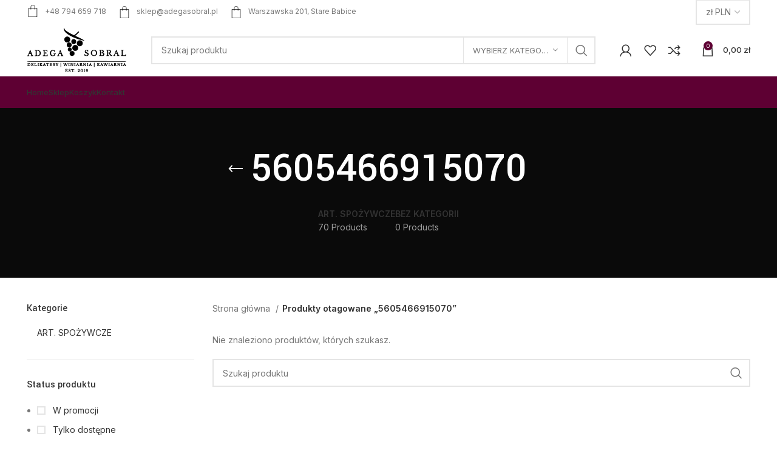

--- FILE ---
content_type: text/html; charset=UTF-8
request_url: https://adegasobral.pl/tag-produktu/5605466915070/
body_size: 19615
content:
<!DOCTYPE html>
<html lang="pl-PL">
<head>
	<meta charset="UTF-8">
	<link rel="profile" href="https://gmpg.org/xfn/11">
	<link rel="pingback" href="https://adegasobral.pl/xmlrpc.php">

			<script>window.MSInputMethodContext && document.documentMode && document.write('<script src="https://adegasobral.pl/wp-content/themes/woodmart-1/js/libs/ie11CustomProperties.min.js"><\/script>');</script>
		<title>5605466915070 &#8211; Adega Sobral &#8211; Delikatesy i Winiarnia</title>
<meta name='robots' content='max-image-preview:large' />
<link rel='dns-prefetch' href='//stats.wp.com' />
<link rel='dns-prefetch' href='//fonts.googleapis.com' />
<link rel="alternate" type="application/rss+xml" title="Adega Sobral - Delikatesy i Winiarnia &raquo; Kanał z wpisami" href="https://adegasobral.pl/feed/" />
<link rel="alternate" type="application/rss+xml" title="Adega Sobral - Delikatesy i Winiarnia &raquo; Kanał z komentarzami" href="https://adegasobral.pl/comments/feed/" />
<link rel="alternate" type="application/rss+xml" title="Kanał Adega Sobral - Delikatesy i Winiarnia &raquo; 5605466915070 Tag" href="https://adegasobral.pl/tag-produktu/5605466915070/feed/" />
<link rel='stylesheet' id='FSWW_style-css' href='https://adegasobral.pl/wp-content/plugins/FS_WooCommerce_Wallet/assets/styles/style.css?ver=1.2' type='text/css' media='all' />
<link rel='stylesheet' id='wp-block-library-css' href='https://adegasobral.pl/wp-includes/css/dist/block-library/style.min.css?ver=6.4.7' type='text/css' media='all' />
<style id='wp-block-library-inline-css' type='text/css'>
.has-text-align-justify{text-align:justify;}
</style>
<style id='safe-svg-svg-icon-style-inline-css' type='text/css'>
.safe-svg-cover{text-align:center}.safe-svg-cover .safe-svg-inside{display:inline-block;max-width:100%}.safe-svg-cover svg{height:100%;max-height:100%;max-width:100%;width:100%}

</style>
<link rel='stylesheet' id='mediaelement-css' href='https://adegasobral.pl/wp-includes/js/mediaelement/mediaelementplayer-legacy.min.css?ver=4.2.17' type='text/css' media='all' />
<link rel='stylesheet' id='wp-mediaelement-css' href='https://adegasobral.pl/wp-includes/js/mediaelement/wp-mediaelement.min.css?ver=6.4.7' type='text/css' media='all' />
<style id='classic-theme-styles-inline-css' type='text/css'>
/*! This file is auto-generated */
.wp-block-button__link{color:#fff;background-color:#32373c;border-radius:9999px;box-shadow:none;text-decoration:none;padding:calc(.667em + 2px) calc(1.333em + 2px);font-size:1.125em}.wp-block-file__button{background:#32373c;color:#fff;text-decoration:none}
</style>
<style id='global-styles-inline-css' type='text/css'>
body{--wp--preset--color--black: #000000;--wp--preset--color--cyan-bluish-gray: #abb8c3;--wp--preset--color--white: #ffffff;--wp--preset--color--pale-pink: #f78da7;--wp--preset--color--vivid-red: #cf2e2e;--wp--preset--color--luminous-vivid-orange: #ff6900;--wp--preset--color--luminous-vivid-amber: #fcb900;--wp--preset--color--light-green-cyan: #7bdcb5;--wp--preset--color--vivid-green-cyan: #00d084;--wp--preset--color--pale-cyan-blue: #8ed1fc;--wp--preset--color--vivid-cyan-blue: #0693e3;--wp--preset--color--vivid-purple: #9b51e0;--wp--preset--gradient--vivid-cyan-blue-to-vivid-purple: linear-gradient(135deg,rgba(6,147,227,1) 0%,rgb(155,81,224) 100%);--wp--preset--gradient--light-green-cyan-to-vivid-green-cyan: linear-gradient(135deg,rgb(122,220,180) 0%,rgb(0,208,130) 100%);--wp--preset--gradient--luminous-vivid-amber-to-luminous-vivid-orange: linear-gradient(135deg,rgba(252,185,0,1) 0%,rgba(255,105,0,1) 100%);--wp--preset--gradient--luminous-vivid-orange-to-vivid-red: linear-gradient(135deg,rgba(255,105,0,1) 0%,rgb(207,46,46) 100%);--wp--preset--gradient--very-light-gray-to-cyan-bluish-gray: linear-gradient(135deg,rgb(238,238,238) 0%,rgb(169,184,195) 100%);--wp--preset--gradient--cool-to-warm-spectrum: linear-gradient(135deg,rgb(74,234,220) 0%,rgb(151,120,209) 20%,rgb(207,42,186) 40%,rgb(238,44,130) 60%,rgb(251,105,98) 80%,rgb(254,248,76) 100%);--wp--preset--gradient--blush-light-purple: linear-gradient(135deg,rgb(255,206,236) 0%,rgb(152,150,240) 100%);--wp--preset--gradient--blush-bordeaux: linear-gradient(135deg,rgb(254,205,165) 0%,rgb(254,45,45) 50%,rgb(107,0,62) 100%);--wp--preset--gradient--luminous-dusk: linear-gradient(135deg,rgb(255,203,112) 0%,rgb(199,81,192) 50%,rgb(65,88,208) 100%);--wp--preset--gradient--pale-ocean: linear-gradient(135deg,rgb(255,245,203) 0%,rgb(182,227,212) 50%,rgb(51,167,181) 100%);--wp--preset--gradient--electric-grass: linear-gradient(135deg,rgb(202,248,128) 0%,rgb(113,206,126) 100%);--wp--preset--gradient--midnight: linear-gradient(135deg,rgb(2,3,129) 0%,rgb(40,116,252) 100%);--wp--preset--font-size--small: 13px;--wp--preset--font-size--medium: 20px;--wp--preset--font-size--large: 36px;--wp--preset--font-size--x-large: 42px;--wp--preset--spacing--20: 0.44rem;--wp--preset--spacing--30: 0.67rem;--wp--preset--spacing--40: 1rem;--wp--preset--spacing--50: 1.5rem;--wp--preset--spacing--60: 2.25rem;--wp--preset--spacing--70: 3.38rem;--wp--preset--spacing--80: 5.06rem;--wp--preset--shadow--natural: 6px 6px 9px rgba(0, 0, 0, 0.2);--wp--preset--shadow--deep: 12px 12px 50px rgba(0, 0, 0, 0.4);--wp--preset--shadow--sharp: 6px 6px 0px rgba(0, 0, 0, 0.2);--wp--preset--shadow--outlined: 6px 6px 0px -3px rgba(255, 255, 255, 1), 6px 6px rgba(0, 0, 0, 1);--wp--preset--shadow--crisp: 6px 6px 0px rgba(0, 0, 0, 1);}:where(.is-layout-flex){gap: 0.5em;}:where(.is-layout-grid){gap: 0.5em;}body .is-layout-flow > .alignleft{float: left;margin-inline-start: 0;margin-inline-end: 2em;}body .is-layout-flow > .alignright{float: right;margin-inline-start: 2em;margin-inline-end: 0;}body .is-layout-flow > .aligncenter{margin-left: auto !important;margin-right: auto !important;}body .is-layout-constrained > .alignleft{float: left;margin-inline-start: 0;margin-inline-end: 2em;}body .is-layout-constrained > .alignright{float: right;margin-inline-start: 2em;margin-inline-end: 0;}body .is-layout-constrained > .aligncenter{margin-left: auto !important;margin-right: auto !important;}body .is-layout-constrained > :where(:not(.alignleft):not(.alignright):not(.alignfull)){max-width: var(--wp--style--global--content-size);margin-left: auto !important;margin-right: auto !important;}body .is-layout-constrained > .alignwide{max-width: var(--wp--style--global--wide-size);}body .is-layout-flex{display: flex;}body .is-layout-flex{flex-wrap: wrap;align-items: center;}body .is-layout-flex > *{margin: 0;}body .is-layout-grid{display: grid;}body .is-layout-grid > *{margin: 0;}:where(.wp-block-columns.is-layout-flex){gap: 2em;}:where(.wp-block-columns.is-layout-grid){gap: 2em;}:where(.wp-block-post-template.is-layout-flex){gap: 1.25em;}:where(.wp-block-post-template.is-layout-grid){gap: 1.25em;}.has-black-color{color: var(--wp--preset--color--black) !important;}.has-cyan-bluish-gray-color{color: var(--wp--preset--color--cyan-bluish-gray) !important;}.has-white-color{color: var(--wp--preset--color--white) !important;}.has-pale-pink-color{color: var(--wp--preset--color--pale-pink) !important;}.has-vivid-red-color{color: var(--wp--preset--color--vivid-red) !important;}.has-luminous-vivid-orange-color{color: var(--wp--preset--color--luminous-vivid-orange) !important;}.has-luminous-vivid-amber-color{color: var(--wp--preset--color--luminous-vivid-amber) !important;}.has-light-green-cyan-color{color: var(--wp--preset--color--light-green-cyan) !important;}.has-vivid-green-cyan-color{color: var(--wp--preset--color--vivid-green-cyan) !important;}.has-pale-cyan-blue-color{color: var(--wp--preset--color--pale-cyan-blue) !important;}.has-vivid-cyan-blue-color{color: var(--wp--preset--color--vivid-cyan-blue) !important;}.has-vivid-purple-color{color: var(--wp--preset--color--vivid-purple) !important;}.has-black-background-color{background-color: var(--wp--preset--color--black) !important;}.has-cyan-bluish-gray-background-color{background-color: var(--wp--preset--color--cyan-bluish-gray) !important;}.has-white-background-color{background-color: var(--wp--preset--color--white) !important;}.has-pale-pink-background-color{background-color: var(--wp--preset--color--pale-pink) !important;}.has-vivid-red-background-color{background-color: var(--wp--preset--color--vivid-red) !important;}.has-luminous-vivid-orange-background-color{background-color: var(--wp--preset--color--luminous-vivid-orange) !important;}.has-luminous-vivid-amber-background-color{background-color: var(--wp--preset--color--luminous-vivid-amber) !important;}.has-light-green-cyan-background-color{background-color: var(--wp--preset--color--light-green-cyan) !important;}.has-vivid-green-cyan-background-color{background-color: var(--wp--preset--color--vivid-green-cyan) !important;}.has-pale-cyan-blue-background-color{background-color: var(--wp--preset--color--pale-cyan-blue) !important;}.has-vivid-cyan-blue-background-color{background-color: var(--wp--preset--color--vivid-cyan-blue) !important;}.has-vivid-purple-background-color{background-color: var(--wp--preset--color--vivid-purple) !important;}.has-black-border-color{border-color: var(--wp--preset--color--black) !important;}.has-cyan-bluish-gray-border-color{border-color: var(--wp--preset--color--cyan-bluish-gray) !important;}.has-white-border-color{border-color: var(--wp--preset--color--white) !important;}.has-pale-pink-border-color{border-color: var(--wp--preset--color--pale-pink) !important;}.has-vivid-red-border-color{border-color: var(--wp--preset--color--vivid-red) !important;}.has-luminous-vivid-orange-border-color{border-color: var(--wp--preset--color--luminous-vivid-orange) !important;}.has-luminous-vivid-amber-border-color{border-color: var(--wp--preset--color--luminous-vivid-amber) !important;}.has-light-green-cyan-border-color{border-color: var(--wp--preset--color--light-green-cyan) !important;}.has-vivid-green-cyan-border-color{border-color: var(--wp--preset--color--vivid-green-cyan) !important;}.has-pale-cyan-blue-border-color{border-color: var(--wp--preset--color--pale-cyan-blue) !important;}.has-vivid-cyan-blue-border-color{border-color: var(--wp--preset--color--vivid-cyan-blue) !important;}.has-vivid-purple-border-color{border-color: var(--wp--preset--color--vivid-purple) !important;}.has-vivid-cyan-blue-to-vivid-purple-gradient-background{background: var(--wp--preset--gradient--vivid-cyan-blue-to-vivid-purple) !important;}.has-light-green-cyan-to-vivid-green-cyan-gradient-background{background: var(--wp--preset--gradient--light-green-cyan-to-vivid-green-cyan) !important;}.has-luminous-vivid-amber-to-luminous-vivid-orange-gradient-background{background: var(--wp--preset--gradient--luminous-vivid-amber-to-luminous-vivid-orange) !important;}.has-luminous-vivid-orange-to-vivid-red-gradient-background{background: var(--wp--preset--gradient--luminous-vivid-orange-to-vivid-red) !important;}.has-very-light-gray-to-cyan-bluish-gray-gradient-background{background: var(--wp--preset--gradient--very-light-gray-to-cyan-bluish-gray) !important;}.has-cool-to-warm-spectrum-gradient-background{background: var(--wp--preset--gradient--cool-to-warm-spectrum) !important;}.has-blush-light-purple-gradient-background{background: var(--wp--preset--gradient--blush-light-purple) !important;}.has-blush-bordeaux-gradient-background{background: var(--wp--preset--gradient--blush-bordeaux) !important;}.has-luminous-dusk-gradient-background{background: var(--wp--preset--gradient--luminous-dusk) !important;}.has-pale-ocean-gradient-background{background: var(--wp--preset--gradient--pale-ocean) !important;}.has-electric-grass-gradient-background{background: var(--wp--preset--gradient--electric-grass) !important;}.has-midnight-gradient-background{background: var(--wp--preset--gradient--midnight) !important;}.has-small-font-size{font-size: var(--wp--preset--font-size--small) !important;}.has-medium-font-size{font-size: var(--wp--preset--font-size--medium) !important;}.has-large-font-size{font-size: var(--wp--preset--font-size--large) !important;}.has-x-large-font-size{font-size: var(--wp--preset--font-size--x-large) !important;}
.wp-block-navigation a:where(:not(.wp-element-button)){color: inherit;}
:where(.wp-block-post-template.is-layout-flex){gap: 1.25em;}:where(.wp-block-post-template.is-layout-grid){gap: 1.25em;}
:where(.wp-block-columns.is-layout-flex){gap: 2em;}:where(.wp-block-columns.is-layout-grid){gap: 2em;}
.wp-block-pullquote{font-size: 1.5em;line-height: 1.6;}
</style>
<link rel='stylesheet' id='fsww_style-css' href='https://adegasobral.pl/wp-content/plugins/FS_WooCommerce_Wallet/assets/styles/frontend.css?ver=1.2' type='text/css' media='all' />
<link rel='stylesheet' id='geeshop-css-css' href='https://adegasobral.pl/wp-content/plugins/geeshop/asset/css/geeshop.css?ver=1.0' type='text/css' media='all' />
<link rel='stylesheet' id='checkout_fileds-css' href='https://adegasobral.pl/wp-content/plugins/geeshop/addin/checkout_fileds/asset/css/checkout_fileds2.css?ver=6.4.7' type='text/css' media='all' />
<style id='woocommerce-inline-inline-css' type='text/css'>
.woocommerce form .form-row .required { visibility: visible; }
</style>
<link rel='stylesheet' id='elementor-icons-css' href='https://adegasobral.pl/wp-content/plugins/elementor/assets/lib/eicons/css/elementor-icons.min.css?ver=5.23.0' type='text/css' media='all' />
<link rel='stylesheet' id='elementor-frontend-css' href='https://adegasobral.pl/wp-content/plugins/elementor/assets/css/frontend-lite.min.css?ver=3.17.3' type='text/css' media='all' />
<link rel='stylesheet' id='swiper-css' href='https://adegasobral.pl/wp-content/plugins/elementor/assets/lib/swiper/css/swiper.min.css?ver=5.3.6' type='text/css' media='all' />
<link rel='stylesheet' id='elementor-post-221721-css' href='https://adegasobral.pl/wp-content/uploads/elementor/css/post-221721.css?ver=1700689168' type='text/css' media='all' />
<link rel='stylesheet' id='elementor-global-css' href='https://adegasobral.pl/wp-content/uploads/elementor/css/global.css?ver=1700689168' type='text/css' media='all' />
<link rel='stylesheet' id='bootstrap-css' href='https://adegasobral.pl/wp-content/themes/woodmart-1/css/bootstrap-light.min.css?ver=7.2.4' type='text/css' media='all' />
<link rel='stylesheet' id='woodmart-style-css' href='https://adegasobral.pl/wp-content/themes/woodmart-1/css/parts/base.min.css?ver=7.2.4' type='text/css' media='all' />
<link rel='stylesheet' id='wd-widget-wd-recent-posts-css' href='https://adegasobral.pl/wp-content/themes/woodmart-1/css/parts/widget-wd-recent-posts.min.css?ver=7.2.4' type='text/css' media='all' />
<link rel='stylesheet' id='wd-widget-nav-css' href='https://adegasobral.pl/wp-content/themes/woodmart-1/css/parts/widget-nav.min.css?ver=7.2.4' type='text/css' media='all' />
<link rel='stylesheet' id='wd-widget-wd-layered-nav-css' href='https://adegasobral.pl/wp-content/themes/woodmart-1/css/parts/woo-widget-wd-layered-nav.min.css?ver=7.2.4' type='text/css' media='all' />
<link rel='stylesheet' id='wd-woo-mod-swatches-base-css' href='https://adegasobral.pl/wp-content/themes/woodmart-1/css/parts/woo-mod-swatches-base.min.css?ver=7.2.4' type='text/css' media='all' />
<link rel='stylesheet' id='wd-woo-mod-swatches-filter-css' href='https://adegasobral.pl/wp-content/themes/woodmart-1/css/parts/woo-mod-swatches-filter.min.css?ver=7.2.4' type='text/css' media='all' />
<link rel='stylesheet' id='wd-widget-product-cat-css' href='https://adegasobral.pl/wp-content/themes/woodmart-1/css/parts/woo-widget-product-cat.min.css?ver=7.2.4' type='text/css' media='all' />
<link rel='stylesheet' id='wd-widget-layered-nav-stock-status-css' href='https://adegasobral.pl/wp-content/themes/woodmart-1/css/parts/woo-widget-layered-nav-stock-status.min.css?ver=7.2.4' type='text/css' media='all' />
<link rel='stylesheet' id='wd-widget-product-list-css' href='https://adegasobral.pl/wp-content/themes/woodmart-1/css/parts/woo-widget-product-list.min.css?ver=7.2.4' type='text/css' media='all' />
<link rel='stylesheet' id='wd-widget-slider-price-filter-css' href='https://adegasobral.pl/wp-content/themes/woodmart-1/css/parts/woo-widget-slider-price-filter.min.css?ver=7.2.4' type='text/css' media='all' />
<link rel='stylesheet' id='wd-lazy-loading-css' href='https://adegasobral.pl/wp-content/themes/woodmart-1/css/parts/opt-lazy-load.min.css?ver=7.2.4' type='text/css' media='all' />
<link rel='stylesheet' id='wd-wp-gutenberg-css' href='https://adegasobral.pl/wp-content/themes/woodmart-1/css/parts/wp-gutenberg.min.css?ver=7.2.4' type='text/css' media='all' />
<link rel='stylesheet' id='wd-wpcf7-css' href='https://adegasobral.pl/wp-content/themes/woodmart-1/css/parts/int-wpcf7.min.css?ver=7.2.4' type='text/css' media='all' />
<link rel='stylesheet' id='wd-revolution-slider-css' href='https://adegasobral.pl/wp-content/themes/woodmart-1/css/parts/int-rev-slider.min.css?ver=7.2.4' type='text/css' media='all' />
<link rel='stylesheet' id='wd-woo-payments-css' href='https://adegasobral.pl/wp-content/themes/woodmart-1/css/parts/int-woo-payments.min.css?ver=7.2.4' type='text/css' media='all' />
<link rel='stylesheet' id='wd-elementor-base-css' href='https://adegasobral.pl/wp-content/themes/woodmart-1/css/parts/int-elem-base.min.css?ver=7.2.4' type='text/css' media='all' />
<link rel='stylesheet' id='wd-woocommerce-base-css' href='https://adegasobral.pl/wp-content/themes/woodmart-1/css/parts/woocommerce-base.min.css?ver=7.2.4' type='text/css' media='all' />
<link rel='stylesheet' id='wd-mod-star-rating-css' href='https://adegasobral.pl/wp-content/themes/woodmart-1/css/parts/mod-star-rating.min.css?ver=7.2.4' type='text/css' media='all' />
<link rel='stylesheet' id='wd-woo-el-track-order-css' href='https://adegasobral.pl/wp-content/themes/woodmart-1/css/parts/woo-el-track-order.min.css?ver=7.2.4' type='text/css' media='all' />
<link rel='stylesheet' id='wd-woo-gutenberg-css' href='https://adegasobral.pl/wp-content/themes/woodmart-1/css/parts/woo-gutenberg.min.css?ver=7.2.4' type='text/css' media='all' />
<link rel='stylesheet' id='wd-widget-active-filters-css' href='https://adegasobral.pl/wp-content/themes/woodmart-1/css/parts/woo-widget-active-filters.min.css?ver=7.2.4' type='text/css' media='all' />
<link rel='stylesheet' id='wd-woo-shop-opt-shop-ajax-css' href='https://adegasobral.pl/wp-content/themes/woodmart-1/css/parts/woo-shop-opt-shop-ajax.min.css?ver=7.2.4' type='text/css' media='all' />
<link rel='stylesheet' id='wd-woo-shop-predefined-css' href='https://adegasobral.pl/wp-content/themes/woodmart-1/css/parts/woo-shop-predefined.min.css?ver=7.2.4' type='text/css' media='all' />
<link rel='stylesheet' id='wd-shop-title-categories-css' href='https://adegasobral.pl/wp-content/themes/woodmart-1/css/parts/woo-categories-loop-nav.min.css?ver=7.2.4' type='text/css' media='all' />
<link rel='stylesheet' id='wd-woo-categories-loop-nav-mobile-accordion-css' href='https://adegasobral.pl/wp-content/themes/woodmart-1/css/parts/woo-categories-loop-nav-mobile-accordion.min.css?ver=7.2.4' type='text/css' media='all' />
<link rel='stylesheet' id='wd-woo-shop-el-products-per-page-css' href='https://adegasobral.pl/wp-content/themes/woodmart-1/css/parts/woo-shop-el-products-per-page.min.css?ver=7.2.4' type='text/css' media='all' />
<link rel='stylesheet' id='wd-woo-shop-page-title-css' href='https://adegasobral.pl/wp-content/themes/woodmart-1/css/parts/woo-shop-page-title.min.css?ver=7.2.4' type='text/css' media='all' />
<link rel='stylesheet' id='wd-woo-mod-shop-loop-head-css' href='https://adegasobral.pl/wp-content/themes/woodmart-1/css/parts/woo-mod-shop-loop-head.min.css?ver=7.2.4' type='text/css' media='all' />
<link rel='stylesheet' id='wd-woo-shop-el-order-by-css' href='https://adegasobral.pl/wp-content/themes/woodmart-1/css/parts/woo-shop-el-order-by.min.css?ver=7.2.4' type='text/css' media='all' />
<link rel='stylesheet' id='wd-woo-shop-el-products-view-css' href='https://adegasobral.pl/wp-content/themes/woodmart-1/css/parts/woo-shop-el-products-view.min.css?ver=7.2.4' type='text/css' media='all' />
<link rel='stylesheet' id='wd-woo-mod-shop-attributes-css' href='https://adegasobral.pl/wp-content/themes/woodmart-1/css/parts/woo-mod-shop-attributes.min.css?ver=7.2.4' type='text/css' media='all' />
<link rel='stylesheet' id='wd-header-base-css' href='https://adegasobral.pl/wp-content/themes/woodmart-1/css/parts/header-base.min.css?ver=7.2.4' type='text/css' media='all' />
<link rel='stylesheet' id='wd-mod-tools-css' href='https://adegasobral.pl/wp-content/themes/woodmart-1/css/parts/mod-tools.min.css?ver=7.2.4' type='text/css' media='all' />
<link rel='stylesheet' id='wd-header-elements-base-css' href='https://adegasobral.pl/wp-content/themes/woodmart-1/css/parts/header-el-base.min.css?ver=7.2.4' type='text/css' media='all' />
<link rel='stylesheet' id='wd-header-search-css' href='https://adegasobral.pl/wp-content/themes/woodmart-1/css/parts/header-el-search.min.css?ver=7.2.4' type='text/css' media='all' />
<link rel='stylesheet' id='wd-header-search-form-css' href='https://adegasobral.pl/wp-content/themes/woodmart-1/css/parts/header-el-search-form.min.css?ver=7.2.4' type='text/css' media='all' />
<link rel='stylesheet' id='wd-wd-search-results-css' href='https://adegasobral.pl/wp-content/themes/woodmart-1/css/parts/wd-search-results.min.css?ver=7.2.4' type='text/css' media='all' />
<link rel='stylesheet' id='wd-wd-search-form-css' href='https://adegasobral.pl/wp-content/themes/woodmart-1/css/parts/wd-search-form.min.css?ver=7.2.4' type='text/css' media='all' />
<link rel='stylesheet' id='wd-wd-search-cat-css' href='https://adegasobral.pl/wp-content/themes/woodmart-1/css/parts/wd-search-cat.min.css?ver=7.2.4' type='text/css' media='all' />
<link rel='stylesheet' id='wd-woo-mod-login-form-css' href='https://adegasobral.pl/wp-content/themes/woodmart-1/css/parts/woo-mod-login-form.min.css?ver=7.2.4' type='text/css' media='all' />
<link rel='stylesheet' id='wd-header-my-account-css' href='https://adegasobral.pl/wp-content/themes/woodmart-1/css/parts/header-el-my-account.min.css?ver=7.2.4' type='text/css' media='all' />
<link rel='stylesheet' id='wd-header-cart-side-css' href='https://adegasobral.pl/wp-content/themes/woodmart-1/css/parts/header-el-cart-side.min.css?ver=7.2.4' type='text/css' media='all' />
<link rel='stylesheet' id='wd-woo-mod-quantity-css' href='https://adegasobral.pl/wp-content/themes/woodmart-1/css/parts/woo-mod-quantity.min.css?ver=7.2.4' type='text/css' media='all' />
<link rel='stylesheet' id='wd-header-cart-css' href='https://adegasobral.pl/wp-content/themes/woodmart-1/css/parts/header-el-cart.min.css?ver=7.2.4' type='text/css' media='all' />
<link rel='stylesheet' id='wd-widget-shopping-cart-css' href='https://adegasobral.pl/wp-content/themes/woodmart-1/css/parts/woo-widget-shopping-cart.min.css?ver=7.2.4' type='text/css' media='all' />
<link rel='stylesheet' id='wd-page-title-css' href='https://adegasobral.pl/wp-content/themes/woodmart-1/css/parts/page-title.min.css?ver=7.2.4' type='text/css' media='all' />
<link rel='stylesheet' id='wd-off-canvas-sidebar-css' href='https://adegasobral.pl/wp-content/themes/woodmart-1/css/parts/opt-off-canvas-sidebar.min.css?ver=7.2.4' type='text/css' media='all' />
<link rel='stylesheet' id='wd-shop-filter-area-css' href='https://adegasobral.pl/wp-content/themes/woodmart-1/css/parts/woo-shop-el-filters-area.min.css?ver=7.2.4' type='text/css' media='all' />
<link rel='stylesheet' id='wd-sticky-loader-css' href='https://adegasobral.pl/wp-content/themes/woodmart-1/css/parts/mod-sticky-loader.min.css?ver=7.2.4' type='text/css' media='all' />
<link rel='stylesheet' id='wd-footer-base-css' href='https://adegasobral.pl/wp-content/themes/woodmart-1/css/parts/footer-base.min.css?ver=7.2.4' type='text/css' media='all' />
<link rel='stylesheet' id='wd-scroll-top-css' href='https://adegasobral.pl/wp-content/themes/woodmart-1/css/parts/opt-scrolltotop.min.css?ver=7.2.4' type='text/css' media='all' />
<link rel='stylesheet' id='wd-header-my-account-sidebar-css' href='https://adegasobral.pl/wp-content/themes/woodmart-1/css/parts/header-el-my-account-sidebar.min.css?ver=7.2.4' type='text/css' media='all' />
<link rel='stylesheet' id='wd-bottom-toolbar-css' href='https://adegasobral.pl/wp-content/themes/woodmart-1/css/parts/opt-bottom-toolbar.min.css?ver=7.2.4' type='text/css' media='all' />
<link rel='stylesheet' id='wd-mod-sticky-sidebar-opener-css' href='https://adegasobral.pl/wp-content/themes/woodmart-1/css/parts/mod-sticky-sidebar-opener.min.css?ver=7.2.4' type='text/css' media='all' />
<link rel='stylesheet' id='xts-google-fonts-css' href='https://fonts.googleapis.com/css?family=Inter%3A400%2C600%2C500%7CYantramanav%3A400%2C700%2C500%7CLato%3A400%2C700&#038;ver=7.2.4' type='text/css' media='all' />
<link rel='stylesheet' id='google-fonts-1-css' href='https://fonts.googleapis.com/css?family=Roboto%3A100%2C100italic%2C200%2C200italic%2C300%2C300italic%2C400%2C400italic%2C500%2C500italic%2C600%2C600italic%2C700%2C700italic%2C800%2C800italic%2C900%2C900italic%7CRoboto+Slab%3A100%2C100italic%2C200%2C200italic%2C300%2C300italic%2C400%2C400italic%2C500%2C500italic%2C600%2C600italic%2C700%2C700italic%2C800%2C800italic%2C900%2C900italic&#038;display=auto&#038;subset=latin-ext&#038;ver=6.4.7' type='text/css' media='all' />
<link rel='stylesheet' id='jetpack_css-css' href='https://adegasobral.pl/wp-content/plugins/jetpack/css/jetpack.css?ver=12.8.1' type='text/css' media='all' />
<link rel="preconnect" href="https://fonts.gstatic.com/" crossorigin><script type="text/javascript" src="https://adegasobral.pl/wp-includes/js/jquery/jquery.min.js?ver=3.7.1" id="jquery-core-js"></script>
<script type="text/javascript" src="https://adegasobral.pl/wp-includes/js/jquery/jquery-migrate.min.js?ver=3.4.1" id="jquery-migrate-js"></script>
<script type="text/javascript" id="FSWW_main-js-extra">
/* <![CDATA[ */
var fsww = {"delete_this_item":"Delete This item?"};
/* ]]> */
</script>
<script type="text/javascript" src="https://adegasobral.pl/wp-content/plugins/FS_WooCommerce_Wallet/assets/scripts/main.js?ver=2.1" id="FSWW_main-js"></script>
<script type="text/javascript" src="https://adegasobral.pl/wp-content/plugins/FS_WooCommerce_Wallet/assets/scripts/frontend.js?ver=1.2" id="fsww_script-js"></script>
<script type="text/javascript" src="https://adegasobral.pl/wp-content/plugins/woocommerce/assets/js/jquery-blockui/jquery.blockUI.min.js?ver=2.7.0-wc.8.3.1" id="jquery-blockui-js" defer="defer" data-wp-strategy="defer"></script>
<script type="text/javascript" id="wc-add-to-cart-js-extra">
/* <![CDATA[ */
var wc_add_to_cart_params = {"ajax_url":"\/wp-admin\/admin-ajax.php","wc_ajax_url":"\/?wc-ajax=%%endpoint%%","i18n_view_cart":"Zobacz koszyk","cart_url":"https:\/\/adegasobral.pl\/koszyk\/","is_cart":"","cart_redirect_after_add":"no"};
/* ]]> */
</script>
<script type="text/javascript" src="https://adegasobral.pl/wp-content/plugins/woocommerce/assets/js/frontend/add-to-cart.min.js?ver=8.3.1" id="wc-add-to-cart-js" defer="defer" data-wp-strategy="defer"></script>
<script type="text/javascript" src="https://adegasobral.pl/wp-content/plugins/woocommerce/assets/js/js-cookie/js.cookie.min.js?ver=2.1.4-wc.8.3.1" id="js-cookie-js" defer="defer" data-wp-strategy="defer"></script>
<script type="text/javascript" id="woocommerce-js-extra">
/* <![CDATA[ */
var woocommerce_params = {"ajax_url":"\/wp-admin\/admin-ajax.php","wc_ajax_url":"\/?wc-ajax=%%endpoint%%"};
/* ]]> */
</script>
<script type="text/javascript" src="https://adegasobral.pl/wp-content/plugins/woocommerce/assets/js/frontend/woocommerce.min.js?ver=8.3.1" id="woocommerce-js" defer="defer" data-wp-strategy="defer"></script>
<script type="text/javascript" id="WCPAY_ASSETS-js-extra">
/* <![CDATA[ */
var wcpayAssets = {"url":"https:\/\/adegasobral.pl\/wp-content\/plugins\/woocommerce-payments\/dist\/"};
/* ]]> */
</script>
<script type="text/javascript" src="https://adegasobral.pl/wp-content/themes/woodmart-1/js/libs/device.min.js?ver=7.2.4" id="wd-device-library-js"></script>
<link rel="https://api.w.org/" href="https://adegasobral.pl/wp-json/" /><link rel="alternate" type="application/json" href="https://adegasobral.pl/wp-json/wp/v2/product_tag/652" /><link rel="EditURI" type="application/rsd+xml" title="RSD" href="https://adegasobral.pl/xmlrpc.php?rsd" />
<meta name="generator" content="WordPress 6.4.7" />
<meta name="generator" content="WooCommerce 8.3.1" />
<style type="text/css">
span.wcmmq_prefix {
    float: left;
    padding: 10px;
    margin: 0;
}
</style>	<style>img#wpstats{display:none}</style>
		<meta name="theme-color" content="rgb(94,0,51)">					<meta name="viewport" content="width=device-width, initial-scale=1.0, maximum-scale=1.0, user-scalable=no">
										<noscript><style>.woocommerce-product-gallery{ opacity: 1 !important; }</style></noscript>
	<meta name="generator" content="Elementor 3.17.3; features: e_dom_optimization, e_optimized_assets_loading, e_optimized_css_loading, additional_custom_breakpoints; settings: css_print_method-external, google_font-enabled, font_display-auto">
<meta name="generator" content="Powered by Slider Revolution 6.5.16 - responsive, Mobile-Friendly Slider Plugin for WordPress with comfortable drag and drop interface." />
<script>function setREVStartSize(e){
			//window.requestAnimationFrame(function() {
				window.RSIW = window.RSIW===undefined ? window.innerWidth : window.RSIW;
				window.RSIH = window.RSIH===undefined ? window.innerHeight : window.RSIH;
				try {
					var pw = document.getElementById(e.c).parentNode.offsetWidth,
						newh;
					pw = pw===0 || isNaN(pw) ? window.RSIW : pw;
					e.tabw = e.tabw===undefined ? 0 : parseInt(e.tabw);
					e.thumbw = e.thumbw===undefined ? 0 : parseInt(e.thumbw);
					e.tabh = e.tabh===undefined ? 0 : parseInt(e.tabh);
					e.thumbh = e.thumbh===undefined ? 0 : parseInt(e.thumbh);
					e.tabhide = e.tabhide===undefined ? 0 : parseInt(e.tabhide);
					e.thumbhide = e.thumbhide===undefined ? 0 : parseInt(e.thumbhide);
					e.mh = e.mh===undefined || e.mh=="" || e.mh==="auto" ? 0 : parseInt(e.mh,0);
					if(e.layout==="fullscreen" || e.l==="fullscreen")
						newh = Math.max(e.mh,window.RSIH);
					else{
						e.gw = Array.isArray(e.gw) ? e.gw : [e.gw];
						for (var i in e.rl) if (e.gw[i]===undefined || e.gw[i]===0) e.gw[i] = e.gw[i-1];
						e.gh = e.el===undefined || e.el==="" || (Array.isArray(e.el) && e.el.length==0)? e.gh : e.el;
						e.gh = Array.isArray(e.gh) ? e.gh : [e.gh];
						for (var i in e.rl) if (e.gh[i]===undefined || e.gh[i]===0) e.gh[i] = e.gh[i-1];
											
						var nl = new Array(e.rl.length),
							ix = 0,
							sl;
						e.tabw = e.tabhide>=pw ? 0 : e.tabw;
						e.thumbw = e.thumbhide>=pw ? 0 : e.thumbw;
						e.tabh = e.tabhide>=pw ? 0 : e.tabh;
						e.thumbh = e.thumbhide>=pw ? 0 : e.thumbh;
						for (var i in e.rl) nl[i] = e.rl[i]<window.RSIW ? 0 : e.rl[i];
						sl = nl[0];
						for (var i in nl) if (sl>nl[i] && nl[i]>0) { sl = nl[i]; ix=i;}
						var m = pw>(e.gw[ix]+e.tabw+e.thumbw) ? 1 : (pw-(e.tabw+e.thumbw)) / (e.gw[ix]);
						newh =  (e.gh[ix] * m) + (e.tabh + e.thumbh);
					}
					var el = document.getElementById(e.c);
					if (el!==null && el) el.style.height = newh+"px";
					el = document.getElementById(e.c+"_wrapper");
					if (el!==null && el) {
						el.style.height = newh+"px";
						el.style.display = "block";
					}
				} catch(e){
					console.log("Failure at Presize of Slider:" + e)
				}
			//});
		  };</script>
<style>
		
		</style>			<style id="wd-style-header_213132-css" data-type="wd-style-header_213132">
				:root{
	--wd-top-bar-h: 40px;
	--wd-top-bar-sm-h: 0.001px;
	--wd-top-bar-sticky-h: 0.001px;

	--wd-header-general-h: 85px;
	--wd-header-general-sm-h: 60px;
	--wd-header-general-sticky-h: 0.001px;

	--wd-header-bottom-h: 52px;
	--wd-header-bottom-sm-h: 0.001px;
	--wd-header-bottom-sticky-h: 0.001px;

	--wd-header-clone-h: 60px;
}

.whb-top-bar .wd-dropdown {
	margin-top: 0px;
}

.whb-top-bar .wd-dropdown:after {
	height: 10px;
}


.whb-header-bottom .wd-dropdown {
	margin-top: 6px;
}

.whb-header-bottom .wd-dropdown:after {
	height: 16px;
}


.whb-header .whb-header-bottom .wd-header-cats {
	margin-top: -1px;
	margin-bottom: -0px;
	height: calc(100% + 1px);
}

.whb-clone.whb-sticked .wd-dropdown {
	margin-top: 10px;
}

.whb-clone.whb-sticked .wd-dropdown:after {
	height: 20px;
}

@media (min-width: 1025px) {
		.whb-top-bar-inner {
		height: 40px;
		max-height: 40px;
	}

		
		.whb-general-header-inner {
		height: 85px;
		max-height: 85px;
	}

		
		.whb-header-bottom-inner {
		height: 52px;
		max-height: 52px;
	}

		
			.whb-clone .whb-general-header-inner {
		height: 60px;
		max-height: 60px;
	}
	
	}

@media (max-width: 1024px) {
	
		.whb-general-header-inner {
		height: 60px;
		max-height: 60px;
	}
	
	
			.whb-clone .whb-general-header-inner {
		height: 60px;
		max-height: 60px;
	}
	
	}
		.whb-top-bar-inner {  }
.whb-general-header {
	border-color: rgba(232, 232, 232, 1);border-bottom-width: 1px;border-bottom-style: solid;
}

.whb-header-bottom {
	background-color: rgba(94, 0, 51, 1);border-bottom-width: 0px;border-bottom-style: solid;
}
			</style>
						<style id="wd-style-theme_settings_default-css" data-type="wd-style-theme_settings_default">
				@font-face {
	font-weight: normal;
	font-style: normal;
	font-family: "woodmart-font";
	src: url("//adegasobral.pl/wp-content/themes/woodmart-1/fonts/woodmart-font-1-400.woff2?v=7.2.4") format("woff2");
}

.wd-popup.wd-promo-popup{
	background-color:#111111;
	background-image: none;
	background-repeat:no-repeat;
	background-size:contain;
	background-position:left center;
}

.page-title-default{
	background-color:#0a0a0a;
	background-image: none;
	background-size:cover;
	background-position:center center;
}

.footer-container{
	background-color:#373839;
	background-image: none;
	background-size:cover;
}

:root{
--wd-text-font:"Inter", Arial, Helvetica, sans-serif;
--wd-text-font-weight:400;
--wd-text-color:#777777;
--wd-text-font-size:14px;
}
:root{
--wd-title-font:"Yantramanav", Arial, Helvetica, sans-serif;
--wd-title-font-weight:500;
--wd-title-transform:none;
--wd-title-color:#242424;
}
:root{
--wd-entities-title-font:"Yantramanav", Arial, Helvetica, sans-serif;
--wd-entities-title-font-weight:500;
--wd-entities-title-transform:none;
--wd-entities-title-color:#333333;
--wd-entities-title-color-hover:rgb(51 51 51 / 65%);
}
:root{
--wd-alternative-font:"Lato", Arial, Helvetica, sans-serif;
}
:root{
--wd-widget-title-font:"Yantramanav", Arial, Helvetica, sans-serif;
--wd-widget-title-font-weight:500;
--wd-widget-title-transform:none;
--wd-widget-title-color:#333;
--wd-widget-title-font-size:16px;
}
:root{
--wd-header-el-font:"Inter", Arial, Helvetica, sans-serif;
--wd-header-el-font-weight:500;
--wd-header-el-transform:none;
--wd-header-el-font-size:13px;
}
:root{
--wd-primary-color:rgb(94,0,51);
}
:root{
--wd-alternative-color:rgb(224,255,178);
}
:root{
--wd-link-color:#333333;
--wd-link-color-hover:#242424;
}
:root{
--btn-default-bgcolor:#f7f7f7;
}
:root{
--btn-default-bgcolor-hover:#efefef;
}
:root{
--btn-accented-bgcolor:#d12c2c;
}
:root{
--btn-accented-bgcolor-hover:#bf2828;
}
:root{
--notices-success-bg:#459647;
}
:root{
--notices-success-color:#fff;
}
:root{
--notices-warning-bg:#E0B252;
}
:root{
--notices-warning-color:#fff;
}
	:root{
					
			
							--wd-form-brd-radius: 0px;
					
					--wd-form-brd-width: 2px;
		
					--btn-default-color: #333;
		
					--btn-default-color-hover: #333;
		
					--btn-accented-color: #fff;
		
					--btn-accented-color-hover: #fff;
		
									--btn-default-brd-radius: 0px;
				--btn-default-box-shadow: none;
				--btn-default-box-shadow-hover: none;
				--btn-default-box-shadow-active: none;
				--btn-default-bottom: 0px;
			
			
			
					
					
							--btn-accented-bottom-active: -1px;
				--btn-accented-brd-radius: 0px;
				--btn-accented-box-shadow: inset 0 -2px 0 rgba(0, 0, 0, .15);
				--btn-accented-box-shadow-hover: inset 0 -2px 0 rgba(0, 0, 0, .15);
			
			
					
							
					--wd-brd-radius: 0px;
			}

	
	
			@media (min-width: 1025px) {
			.whb-boxed:not(.whb-sticked):not(.whb-full-width) .whb-main-header {
				max-width: 1192px;
			}
		}

		.container {
			max-width: 1222px;
		}

		:root{
			--wd-container-w: 1222px;
		}
	
			@media (min-width: 1239px) {
			.platform-Windows .wd-section-stretch > .elementor-container {
				margin-left: auto;
				margin-right: auto;
			}
		}
		@media (min-width: 1222px) {
			html:not(.platform-Windows) .wd-section-stretch > .elementor-container {
				margin-left: auto;
				margin-right: auto;
			}
		}
	
			div.wd-popup.popup-quick-view {
			max-width: 920px;
		}
	
	
	
	
			.woodmart-woocommerce-layered-nav .wd-scroll-content {
			max-height: 280px;
		}
	
	
			</style>
			</head>

<body class="archive tax-product_tag term-652 theme-woodmart-1 woocommerce woocommerce-page woocommerce-no-js wrapper-full-width  categories-accordion-on woodmart-archive-shop woodmart-ajax-shop-on offcanvas-sidebar-mobile offcanvas-sidebar-tablet sticky-toolbar-on elementor-default elementor-kit-221721">
			<script type="text/javascript" id="wd-flicker-fix">// Flicker fix.</script>	
	
	<div class="website-wrapper">
									<header class="whb-header whb-header_213132 whb-sticky-shadow whb-scroll-slide whb-sticky-clone whb-hide-on-scroll">
					<div class="whb-main-header">
	
<div class="whb-row whb-top-bar whb-not-sticky-row whb-without-bg whb-without-border whb-color-dark whb-flex-flex-middle whb-hidden-mobile">
	<div class="container">
		<div class="whb-flex-row whb-top-bar-inner">
			<div class="whb-column whb-col-left whb-visible-lg">
	
<div class="wd-header-text set-cont-mb-s reset-last-child "><img style="margin: -4px 10px 0 0;" src="https://adegasobral.pl/wp-content/uploads/2018/06/glass-shopping-bag.svg" alt="phone-icon" />+48 794 659 718</div>

<div class="wd-header-text set-cont-mb-s reset-last-child "><img style="margin-right: 10px;" src="https://adegasobral.pl/wp-content/uploads/2018/06/glass-shopping-bag.svg" alt="email-icon" />sklep@adegasobral.pl</div>

<div class="wd-header-text set-cont-mb-s reset-last-child "><img style="margin-right: 10px;" src="https://adegasobral.pl/wp-content/uploads/2018/06/glass-shopping-bag.svg" alt="map-icon" />Warszawska 201, Stare Babice</div>
</div>
<div class="whb-column whb-col-center whb-visible-lg whb-empty-column">
	</div>
<div class="whb-column whb-col-right whb-visible-lg">
	<div class="wd-header-html"><style></style>		<div data-elementor-type="wp-post" data-elementor-id="259" class="elementor elementor-259">
									<section class="wd-negative-gap elementor-section elementor-top-section elementor-element elementor-element-b99ee43 elementor-section-boxed elementor-section-height-default elementor-section-height-default wd-section-disabled" data-id="b99ee43" data-element_type="section">
						<div class="elementor-container elementor-column-gap-default">
					<div class="elementor-column elementor-col-100 elementor-top-column elementor-element elementor-element-f54ec91" data-id="f54ec91" data-element_type="column">
			<div class="elementor-widget-wrap elementor-element-populated">
								<div class="elementor-element elementor-element-e9748df elementor-widget elementor-widget-wp-widget-currency_switcher_widget" data-id="e9748df" data-element_type="widget" data-widget_type="wp-widget-currency_switcher_widget.default">
				<div class="elementor-widget-container">
					<form>
						<select
				name="currency"
				aria-label=""
				onchange="this.form.submit()"
			>
				<option value="PLN" selected>&#122;&#322; PLN</option><option value="EUR">&euro; EUR</option>			</select>
		</form>
				</div>
				</div>
					</div>
		</div>
							</div>
		</section>
							</div>
		</div>
</div>
<div class="whb-column whb-col-mobile whb-hidden-lg whb-empty-column">
	</div>
		</div>
	</div>
</div>

<div class="whb-row whb-general-header whb-not-sticky-row whb-without-bg whb-border-fullwidth whb-color-dark whb-flex-flex-middle">
	<div class="container">
		<div class="whb-flex-row whb-general-header-inner">
			<div class="whb-column whb-col-left whb-visible-lg">
	<div class="site-logo wd-switch-logo">
	<a href="https://adegasobral.pl/" class="wd-logo wd-main-logo" rel="home">
		<img src="https://adegasobral.pl/wp-content/uploads/2020/03/logo-cz.svg" alt="Adega Sobral - Delikatesy i Winiarnia" style="max-width: 245px;" />	</a>
					<a href="https://adegasobral.pl/" class="wd-logo wd-sticky-logo" rel="home">
			<img src="https://adegasobral.pl/wp-content/uploads/2020/03/logo-cz.svg" alt="Adega Sobral - Delikatesy i Winiarnia" style="max-width: 250px;" />		</a>
	</div>
</div>
<div class="whb-column whb-col-center whb-visible-lg">
	<div class="whb-space-element " style="width:20px;"></div>			<div class="wd-search-form wd-header-search-form wd-display-form whb-9x1ytaxq7aphtb3npidp">
				
				
				<form role="search" method="get" class="searchform  wd-with-cat wd-style-default wd-cat-style-bordered woodmart-ajax-search" action="https://adegasobral.pl/"  data-thumbnail="1" data-price="1" data-post_type="product" data-count="20" data-sku="1" data-symbols_count="3">
					<input type="text" class="s" placeholder="Szukaj produktu" value="" name="s" aria-label="Search" title="Szukaj produktu" required/>
					<input type="hidden" name="post_type" value="product">
								<div class="wd-search-cat wd-scroll">
				<input type="hidden" name="product_cat" value="0">
				<a href="#" rel="nofollow" data-val="0">
					<span>
						Wybierz kategorie					</span>
				</a>
				<div class="wd-dropdown wd-dropdown-search-cat wd-dropdown-menu wd-scroll-content wd-design-default">
					<ul class="wd-sub-menu">
						<li style="display:none;"><a href="#" data-val="0">Wybierz kategorie</a></li>
							<li class="cat-item cat-item-259"><a class="pf-value" href="https://adegasobral.pl/kategoria-produktu/art-spozywcze/" data-val="art-spozywcze" data-title="ART. SPOŻYWCZE" >ART. SPOŻYWCZE</a>
<ul class='children'>
	<li class="cat-item cat-item-247"><a class="pf-value" href="https://adegasobral.pl/kategoria-produktu/art-spozywcze/herbaty-i-napary/" data-val="herbaty-i-napary" data-title="Herbaty i napary" >Herbaty i napary</a>
</li>
	<li class="cat-item cat-item-263"><a class="pf-value" href="https://adegasobral.pl/kategoria-produktu/art-spozywcze/kawy-i-czekolady/" data-val="kawy-i-czekolady" data-title="Kawy i czekolady" >Kawy i czekolady</a>
	<ul class='children'>
	<li class="cat-item cat-item-244"><a class="pf-value" href="https://adegasobral.pl/kategoria-produktu/art-spozywcze/kawy-i-czekolady/kawy/" data-val="kawy" data-title="Kawy" >Kawy</a>
</li>
	</ul>
</li>
	<li class="cat-item cat-item-243"><a class="pf-value" href="https://adegasobral.pl/kategoria-produktu/art-spozywcze/konfitury-i-dzemy/" data-val="konfitury-i-dzemy" data-title="Konfitury i dżemy" >Konfitury i dżemy</a>
</li>
	<li class="cat-item cat-item-241"><a class="pf-value" href="https://adegasobral.pl/kategoria-produktu/art-spozywcze/konserwy-i-przetwory/" data-val="konserwy-i-przetwory" data-title="Konserwy i przetwory" >Konserwy i przetwory</a>
	<ul class='children'>
	<li class="cat-item cat-item-219"><a class="pf-value" href="https://adegasobral.pl/kategoria-produktu/art-spozywcze/konserwy-i-przetwory/pomidorowe/" data-val="pomidorowe" data-title="Pomidorowe" >Pomidorowe</a>
</li>
	<li class="cat-item cat-item-215"><a class="pf-value" href="https://adegasobral.pl/kategoria-produktu/art-spozywcze/konserwy-i-przetwory/produkty-z-truflami/" data-val="produkty-z-truflami" data-title="Produkty z Truflami" >Produkty z Truflami</a>
</li>
	<li class="cat-item cat-item-199"><a class="pf-value" href="https://adegasobral.pl/kategoria-produktu/art-spozywcze/konserwy-i-przetwory/warzywne/" data-val="warzywne" data-title="Warzywne" >Warzywne</a>
</li>
	</ul>
</li>
	<li class="cat-item cat-item-233"><a class="pf-value" href="https://adegasobral.pl/kategoria-produktu/art-spozywcze/maka/" data-val="maka" data-title="Mąka" >Mąka</a>
</li>
	<li class="cat-item cat-item-262"><a class="pf-value" href="https://adegasobral.pl/kategoria-produktu/art-spozywcze/makarony-kasze-i-ryze/" data-val="makarony-kasze-i-ryze" data-title="Makarony, kasze i ryże" >Makarony, kasze i ryże</a>
	<ul class='children'>
	<li class="cat-item cat-item-245"><a class="pf-value" href="https://adegasobral.pl/kategoria-produktu/art-spozywcze/makarony-kasze-i-ryze/kasze-i-ryze/" data-val="kasze-i-ryze" data-title="Kasze i ryże" >Kasze i ryże</a>
</li>
	<li class="cat-item cat-item-235"><a class="pf-value" href="https://adegasobral.pl/kategoria-produktu/art-spozywcze/makarony-kasze-i-ryze/makarony/" data-val="makarony" data-title="Makarony" >Makarony</a>
</li>
	</ul>
</li>
	<li class="cat-item cat-item-265"><a class="pf-value" href="https://adegasobral.pl/kategoria-produktu/art-spozywcze/miody-i-kremy/" data-val="miody-i-kremy" data-title="Miody i kremy" >Miody i kremy</a>
	<ul class='children'>
	<li class="cat-item cat-item-231"><a class="pf-value" href="https://adegasobral.pl/kategoria-produktu/art-spozywcze/miody-i-kremy/miody/" data-val="miody" data-title="Miody" >Miody</a>
</li>
	</ul>
</li>
	<li class="cat-item cat-item-227"><a class="pf-value" href="https://adegasobral.pl/kategoria-produktu/art-spozywcze/octy-i-kremy-balsamiczne/" data-val="octy-i-kremy-balsamiczne" data-title="Octy i kremy balsamiczne" >Octy i kremy balsamiczne</a>
</li>
	<li class="cat-item cat-item-226"><a class="pf-value" href="https://adegasobral.pl/kategoria-produktu/art-spozywcze/oliwa-z-oliwek-i-oleje/" data-val="oliwa-z-oliwek-i-oleje" data-title="Oliwa z oliwek i oleje" >Oliwa z oliwek i oleje</a>
</li>
	<li class="cat-item cat-item-220"><a class="pf-value" href="https://adegasobral.pl/kategoria-produktu/art-spozywcze/platki/" data-val="platki" data-title="PŁATKI" >PŁATKI</a>
</li>
	<li class="cat-item cat-item-264"><a class="pf-value" href="https://adegasobral.pl/kategoria-produktu/art-spozywcze/ryby-i-owoce-morza/" data-val="ryby-i-owoce-morza" data-title="Ryby i owoce morza" >Ryby i owoce morza</a>
	<ul class='children'>
	<li class="cat-item cat-item-242"><a class="pf-value" href="https://adegasobral.pl/kategoria-produktu/art-spozywcze/ryby-i-owoce-morza/konserwy/" data-val="konserwy" data-title="Konserwy" >Konserwy</a>
</li>
	</ul>
</li>
	<li class="cat-item cat-item-209"><a class="pf-value" href="https://adegasobral.pl/kategoria-produktu/art-spozywcze/slodycze/" data-val="slodycze" data-title="Słodycze" >Słodycze</a>
	<ul class='children'>
	<li class="cat-item cat-item-254"><a class="pf-value" href="https://adegasobral.pl/kategoria-produktu/art-spozywcze/slodycze/ciastka-i-ciasta/" data-val="ciastka-i-ciasta" data-title="Ciastka i ciasta" >Ciastka i ciasta</a>
</li>
	<li class="cat-item cat-item-208"><a class="pf-value" href="https://adegasobral.pl/kategoria-produktu/art-spozywcze/slodycze/slodycze-inne/" data-val="slodycze-inne" data-title="Słodycze inne" >Słodycze inne</a>
</li>
	</ul>
</li>
	<li class="cat-item cat-item-267"><a class="pf-value" href="https://adegasobral.pl/kategoria-produktu/art-spozywcze/soki-wody-napoje/" data-val="soki-wody-napoje" data-title="Soki, wody, napoje" >Soki, wody, napoje</a>
	<ul class='children'>
	<li class="cat-item cat-item-229"><a class="pf-value" href="https://adegasobral.pl/kategoria-produktu/art-spozywcze/soki-wody-napoje/napoje/" data-val="napoje" data-title="Napoje" >Napoje</a>
</li>
	<li class="cat-item cat-item-207"><a class="pf-value" href="https://adegasobral.pl/kategoria-produktu/art-spozywcze/soki-wody-napoje/soki/" data-val="soki" data-title="Soki" >Soki</a>
</li>
	<li class="cat-item cat-item-194"><a class="pf-value" href="https://adegasobral.pl/kategoria-produktu/art-spozywcze/soki-wody-napoje/woda/" data-val="woda" data-title="Woda" >Woda</a>
</li>
	</ul>
</li>
	<li class="cat-item cat-item-273"><a class="pf-value" href="https://adegasobral.pl/kategoria-produktu/art-spozywcze/sosy-dipy-dressingi/" data-val="sosy-dipy-dressingi" data-title="Sosy, dipy, dressingi" >Sosy, dipy, dressingi</a>
</li>
	<li class="cat-item cat-item-269"><a class="pf-value" href="https://adegasobral.pl/kategoria-produktu/art-spozywcze/ziola-i-przyprawy/" data-val="ziola-i-przyprawy" data-title="Zioła i przyprawy" >Zioła i przyprawy</a>
	<ul class='children'>
	<li class="cat-item cat-item-214"><a class="pf-value" href="https://adegasobral.pl/kategoria-produktu/art-spozywcze/ziola-i-przyprawy/przyprawy/" data-val="przyprawy" data-title="Przyprawy" >Przyprawy</a>
</li>
	</ul>
</li>
</ul>
</li>
	<li class="cat-item cat-item-2706"><a class="pf-value" href="https://adegasobral.pl/kategoria-produktu/bez-kategorii/" data-val="bez-kategorii" data-title="Bez kategorii" >Bez kategorii</a>
</li>
					</ul>
				</div>
			</div>
								<button type="submit" class="searchsubmit">
						<span>
							Szukaj						</span>
											</button>
				</form>

				
				
									<div class="search-results-wrapper">
						<div class="wd-dropdown-results wd-scroll wd-dropdown">
							<div class="wd-scroll-content"></div>
						</div>
					</div>
				
				
							</div>
		<div class="whb-space-element " style="width:20px;"></div></div>
<div class="whb-column whb-col-right whb-visible-lg">
	<div class="wd-header-my-account wd-tools-element wd-event-hover wd-design-1 wd-account-style-icon login-side-opener whb-vssfpylqqax9pvkfnxoz">
			<a href="https://adegasobral.pl/moje-konto/" title="Moje konto">
			
				<span class="wd-tools-icon">
									</span>
				<span class="wd-tools-text">
				Zaloguj / Rejestracja			</span>

					</a>

			</div>

<div class="wd-header-wishlist wd-tools-element wd-style-icon wd-design-2 whb-a22wdkiy3r40yw2paskq" title="Moja lista życzeń">
	<a href="">
		
			<span class="wd-tools-icon">
				
							</span>

			<span class="wd-tools-text">
				Lista życzeń			</span>

			</a>
</div>

<div class="wd-header-compare wd-tools-element wd-style-icon wd-with-count wd-design-2 whb-1wiilvy3twds3pyv1iqd">
	<a href="" title="Porównaj produkty">
		
			<span class="wd-tools-icon">
				
									<span class="wd-tools-count">0</span>
							</span>
			<span class="wd-tools-text">
				Porównaj			</span>

			</a>
	</div>

<div class="wd-header-cart wd-tools-element wd-design-2 cart-widget-opener whb-nedhm962r512y1xz9j06">
	<a href="https://adegasobral.pl/koszyk/" title="Koszyk">
		
			<span class="wd-tools-icon wd-icon-alt">
															<span class="wd-cart-number wd-tools-count">0 <span>items</span></span>
									</span>
			<span class="wd-tools-text">
				
										<span class="wd-cart-subtotal"><span class="woocommerce-Price-amount amount"><bdi>0,00&nbsp;<span class="woocommerce-Price-currencySymbol">&#122;&#322;</span></bdi></span></span>
					</span>

			</a>
	</div>
</div>
<div class="whb-column whb-mobile-left whb-hidden-lg">
	<div class="wd-tools-element wd-header-mobile-nav wd-style-icon wd-design-1 whb-g1k0m1tib7raxrwkm1t3">
	<a href="#" rel="nofollow" aria-label="Open mobile menu">
		
		<span class="wd-tools-icon">
					</span>

		<span class="wd-tools-text">Menu</span>

			</a>
</div><!--END wd-header-mobile-nav--></div>
<div class="whb-column whb-mobile-center whb-hidden-lg">
	<div class="site-logo">
	<a href="https://adegasobral.pl/" class="wd-logo wd-main-logo" rel="home">
		<img src="https://adegasobral.pl/wp-content/uploads/2020/03/logo-cz.svg" alt="Adega Sobral - Delikatesy i Winiarnia" style="max-width: 179px;" />	</a>
	</div>
</div>
<div class="whb-column whb-mobile-right whb-hidden-lg">
	
<div class="wd-header-cart wd-tools-element wd-design-5 cart-widget-opener whb-trk5sfmvib0ch1s1qbtc">
	<a href="https://adegasobral.pl/koszyk/" title="Koszyk">
		
			<span class="wd-tools-icon wd-icon-alt">
															<span class="wd-cart-number wd-tools-count">0 <span>items</span></span>
									</span>
			<span class="wd-tools-text">
				
										<span class="wd-cart-subtotal"><span class="woocommerce-Price-amount amount"><bdi>0,00&nbsp;<span class="woocommerce-Price-currencySymbol">&#122;&#322;</span></bdi></span></span>
					</span>

			</a>
	</div>
</div>
		</div>
	</div>
</div>

<div class="whb-row whb-header-bottom whb-sticky-row whb-with-bg whb-without-border whb-color-light whb-flex-flex-middle whb-hidden-mobile">
	<div class="container">
		<div class="whb-flex-row whb-header-bottom-inner">
			<div class="whb-column whb-col-left whb-visible-lg">
	<div class="wd-header-nav wd-header-main-nav text-left wd-design-1" role="navigation" aria-label="Main navigation">
	<ul id="menu-glowna-nawigacja" class="menu wd-nav wd-nav-main wd-style-default wd-gap-s"><li id="menu-item-221915" class="menu-item menu-item-type-post_type menu-item-object-page menu-item-home menu-item-221915 item-level-0 menu-simple-dropdown wd-event-hover" ><a href="https://adegasobral.pl/" class="woodmart-nav-link"><span class="nav-link-text">Home</span></a></li>
<li id="menu-item-221914" class="menu-item menu-item-type-post_type menu-item-object-page menu-item-221914 item-level-0 menu-simple-dropdown wd-event-hover" ><a href="https://adegasobral.pl/sklep/" class="woodmart-nav-link"><span class="nav-link-text">Sklep</span></a></li>
<li id="menu-item-221913" class="menu-item menu-item-type-post_type menu-item-object-page menu-item-221913 item-level-0 menu-simple-dropdown wd-event-hover" ><a href="https://adegasobral.pl/koszyk/" class="woodmart-nav-link"><span class="nav-link-text">Koszyk</span></a></li>
<li id="menu-item-221916" class="menu-item menu-item-type-custom menu-item-object-custom menu-item-home menu-item-221916 item-level-0 menu-simple-dropdown wd-event-hover" ><a href="https://adegasobral.pl/#kontakt" class="woodmart-nav-link"><span class="nav-link-text">Kontakt</span></a></li>
</ul></div><!--END MAIN-NAV-->
</div>
<div class="whb-column whb-col-center whb-visible-lg whb-empty-column">
	</div>
<div class="whb-column whb-col-right whb-visible-lg whb-empty-column">
	</div>
<div class="whb-column whb-col-mobile whb-hidden-lg whb-empty-column">
	</div>
		</div>
	</div>
</div>
</div>
				</header>
			
								<div class="main-page-wrapper">
		
									<div class="page-title  page-title-default title-size-default title-design-centered color-scheme-light with-back-btn wd-nav-accordion-mb-on title-shop" style="">
					<div class="container">
																<div class="wd-back-btn wd-action-btn wd-style-icon"><a href="#" rel="nofollow noopener" aria-label="Go back"></a></div>
								
													<h1 class="entry-title title">
								5605466915070							</h1>

													
																					<div class="wd-btn-show-cat wd-action-btn wd-style-text">
				<a href="#" rel="nofollow">
					Kategorie				</a>
			</div>
		
		<ul class="wd-nav-product-cat wd-nav wd-gap-m wd-style-underline has-product-count wd-mobile-accordion">
			<li class="cat-link shop-all-link">
				<a class="category-nav-link" href="https://adegasobral.pl/sklep/">
					<span class="nav-link-summary">
						<span class="nav-link-text">
							All						</span>
						<span class="nav-link-count">
							products						</span>
					</span>
				</a>
			</li>
								<li class="cat-item cat-item-259  wd-event-hover"><a class="category-nav-link" href="https://adegasobral.pl/kategoria-produktu/art-spozywcze/" ><span class="nav-link-summary"><span class="nav-link-text">ART. SPOŻYWCZE</span><span class="nav-link-count">70 products</span></span></a>
<ul class="children wd-dropdown wd-dropdown-menu wd-design-default wd-sub-menu">	<li class="cat-item cat-item-265  wd-event-hover"><a class="category-nav-link" href="https://adegasobral.pl/kategoria-produktu/art-spozywcze/miody-i-kremy/" ><span class="nav-link-summary"><span class="nav-link-text">Miody i kremy</span><span class="nav-link-count">1 product</span></span></a>
	<ul class="children wd-dropdown wd-dropdown-menu wd-design-default wd-sub-menu">	<li class="cat-item cat-item-231 "><a class="category-nav-link" href="https://adegasobral.pl/kategoria-produktu/art-spozywcze/miody-i-kremy/miody/" ><span class="nav-link-summary"><span class="nav-link-text">Miody</span><span class="nav-link-count">1 product</span></span></a>
</li>
	</ul></li>
	<li class="cat-item cat-item-264  wd-event-hover"><a class="category-nav-link" href="https://adegasobral.pl/kategoria-produktu/art-spozywcze/ryby-i-owoce-morza/" ><span class="nav-link-summary"><span class="nav-link-text">Ryby i owoce morza</span><span class="nav-link-count">1 product</span></span></a>
	<ul class="children wd-dropdown wd-dropdown-menu wd-design-default wd-sub-menu">	<li class="cat-item cat-item-242 "><a class="category-nav-link" href="https://adegasobral.pl/kategoria-produktu/art-spozywcze/ryby-i-owoce-morza/konserwy/" ><span class="nav-link-summary"><span class="nav-link-text">Konserwy</span><span class="nav-link-count">1 product</span></span></a>
</li>
	</ul></li>
	<li class="cat-item cat-item-267  wd-event-hover"><a class="category-nav-link" href="https://adegasobral.pl/kategoria-produktu/art-spozywcze/soki-wody-napoje/" ><span class="nav-link-summary"><span class="nav-link-text">Soki, wody, napoje</span><span class="nav-link-count">16 products</span></span></a>
	<ul class="children wd-dropdown wd-dropdown-menu wd-design-default wd-sub-menu">	<li class="cat-item cat-item-229 "><a class="category-nav-link" href="https://adegasobral.pl/kategoria-produktu/art-spozywcze/soki-wody-napoje/napoje/" ><span class="nav-link-summary"><span class="nav-link-text">Napoje</span><span class="nav-link-count">1 product</span></span></a>
</li>
	<li class="cat-item cat-item-207 "><a class="category-nav-link" href="https://adegasobral.pl/kategoria-produktu/art-spozywcze/soki-wody-napoje/soki/" ><span class="nav-link-summary"><span class="nav-link-text">Soki</span><span class="nav-link-count">14 products</span></span></a>
</li>
	<li class="cat-item cat-item-194 "><a class="category-nav-link" href="https://adegasobral.pl/kategoria-produktu/art-spozywcze/soki-wody-napoje/woda/" ><span class="nav-link-summary"><span class="nav-link-text">Woda</span><span class="nav-link-count">1 product</span></span></a>
</li>
	</ul></li>
	<li class="cat-item cat-item-273 "><a class="category-nav-link" href="https://adegasobral.pl/kategoria-produktu/art-spozywcze/sosy-dipy-dressingi/" ><span class="nav-link-summary"><span class="nav-link-text">Sosy, dipy, dressingi</span><span class="nav-link-count">6 products</span></span></a>
</li>
	<li class="cat-item cat-item-269  wd-event-hover"><a class="category-nav-link" href="https://adegasobral.pl/kategoria-produktu/art-spozywcze/ziola-i-przyprawy/" ><span class="nav-link-summary"><span class="nav-link-text">Zioła i przyprawy</span><span class="nav-link-count">0 products</span></span></a>
	<ul class="children wd-dropdown wd-dropdown-menu wd-design-default wd-sub-menu">	<li class="cat-item cat-item-214 "><a class="category-nav-link" href="https://adegasobral.pl/kategoria-produktu/art-spozywcze/ziola-i-przyprawy/przyprawy/" ><span class="nav-link-summary"><span class="nav-link-text">Przyprawy</span><span class="nav-link-count">0 products</span></span></a>
</li>
	</ul></li>
	<li class="cat-item cat-item-247 "><a class="category-nav-link" href="https://adegasobral.pl/kategoria-produktu/art-spozywcze/herbaty-i-napary/" ><span class="nav-link-summary"><span class="nav-link-text">Herbaty i napary</span><span class="nav-link-count">0 products</span></span></a>
</li>
	<li class="cat-item cat-item-263  wd-event-hover"><a class="category-nav-link" href="https://adegasobral.pl/kategoria-produktu/art-spozywcze/kawy-i-czekolady/" ><span class="nav-link-summary"><span class="nav-link-text">Kawy i czekolady</span><span class="nav-link-count">1 product</span></span></a>
	<ul class="children wd-dropdown wd-dropdown-menu wd-design-default wd-sub-menu">	<li class="cat-item cat-item-244 "><a class="category-nav-link" href="https://adegasobral.pl/kategoria-produktu/art-spozywcze/kawy-i-czekolady/kawy/" ><span class="nav-link-summary"><span class="nav-link-text">Kawy</span><span class="nav-link-count">1 product</span></span></a>
</li>
	</ul></li>
	<li class="cat-item cat-item-243 "><a class="category-nav-link" href="https://adegasobral.pl/kategoria-produktu/art-spozywcze/konfitury-i-dzemy/" ><span class="nav-link-summary"><span class="nav-link-text">Konfitury i dżemy</span><span class="nav-link-count">13 products</span></span></a>
</li>
	<li class="cat-item cat-item-262  wd-event-hover"><a class="category-nav-link" href="https://adegasobral.pl/kategoria-produktu/art-spozywcze/makarony-kasze-i-ryze/" ><span class="nav-link-summary"><span class="nav-link-text">Makarony, kasze i ryże</span><span class="nav-link-count">10 products</span></span></a>
	<ul class="children wd-dropdown wd-dropdown-menu wd-design-default wd-sub-menu">	<li class="cat-item cat-item-245 "><a class="category-nav-link" href="https://adegasobral.pl/kategoria-produktu/art-spozywcze/makarony-kasze-i-ryze/kasze-i-ryze/" ><span class="nav-link-summary"><span class="nav-link-text">Kasze i ryże</span><span class="nav-link-count">0 products</span></span></a>
</li>
	<li class="cat-item cat-item-235 "><a class="category-nav-link" href="https://adegasobral.pl/kategoria-produktu/art-spozywcze/makarony-kasze-i-ryze/makarony/" ><span class="nav-link-summary"><span class="nav-link-text">Makarony</span><span class="nav-link-count">10 products</span></span></a>
</li>
	</ul></li>
	<li class="cat-item cat-item-241  wd-event-hover"><a class="category-nav-link" href="https://adegasobral.pl/kategoria-produktu/art-spozywcze/konserwy-i-przetwory/" ><span class="nav-link-summary"><span class="nav-link-text">Konserwy i przetwory</span><span class="nav-link-count">5 products</span></span></a>
	<ul class="children wd-dropdown wd-dropdown-menu wd-design-default wd-sub-menu">	<li class="cat-item cat-item-219 "><a class="category-nav-link" href="https://adegasobral.pl/kategoria-produktu/art-spozywcze/konserwy-i-przetwory/pomidorowe/" ><span class="nav-link-summary"><span class="nav-link-text">Pomidorowe</span><span class="nav-link-count">2 products</span></span></a>
</li>
	<li class="cat-item cat-item-215 "><a class="category-nav-link" href="https://adegasobral.pl/kategoria-produktu/art-spozywcze/konserwy-i-przetwory/produkty-z-truflami/" ><span class="nav-link-summary"><span class="nav-link-text">Produkty z Truflami</span><span class="nav-link-count">1 product</span></span></a>
</li>
	<li class="cat-item cat-item-199 "><a class="category-nav-link" href="https://adegasobral.pl/kategoria-produktu/art-spozywcze/konserwy-i-przetwory/warzywne/" ><span class="nav-link-summary"><span class="nav-link-text">Warzywne</span><span class="nav-link-count">2 products</span></span></a>
</li>
	</ul></li>
	<li class="cat-item cat-item-233 "><a class="category-nav-link" href="https://adegasobral.pl/kategoria-produktu/art-spozywcze/maka/" ><span class="nav-link-summary"><span class="nav-link-text">Mąka</span><span class="nav-link-count">1 product</span></span></a>
</li>
	<li class="cat-item cat-item-227 "><a class="category-nav-link" href="https://adegasobral.pl/kategoria-produktu/art-spozywcze/octy-i-kremy-balsamiczne/" ><span class="nav-link-summary"><span class="nav-link-text">Octy i kremy balsamiczne</span><span class="nav-link-count">4 products</span></span></a>
</li>
	<li class="cat-item cat-item-226 "><a class="category-nav-link" href="https://adegasobral.pl/kategoria-produktu/art-spozywcze/oliwa-z-oliwek-i-oleje/" ><span class="nav-link-summary"><span class="nav-link-text">Oliwa z oliwek i oleje</span><span class="nav-link-count">0 products</span></span></a>
</li>
	<li class="cat-item cat-item-220 "><a class="category-nav-link" href="https://adegasobral.pl/kategoria-produktu/art-spozywcze/platki/" ><span class="nav-link-summary"><span class="nav-link-text">PŁATKI</span><span class="nav-link-count">1 product</span></span></a>
</li>
	<li class="cat-item cat-item-209  wd-event-hover"><a class="category-nav-link" href="https://adegasobral.pl/kategoria-produktu/art-spozywcze/slodycze/" ><span class="nav-link-summary"><span class="nav-link-text">Słodycze</span><span class="nav-link-count">11 products</span></span></a>
	<ul class="children wd-dropdown wd-dropdown-menu wd-design-default wd-sub-menu">	<li class="cat-item cat-item-254 "><a class="category-nav-link" href="https://adegasobral.pl/kategoria-produktu/art-spozywcze/slodycze/ciastka-i-ciasta/" ><span class="nav-link-summary"><span class="nav-link-text">Ciastka i ciasta</span><span class="nav-link-count">10 products</span></span></a>
</li>
	<li class="cat-item cat-item-208 "><a class="category-nav-link" href="https://adegasobral.pl/kategoria-produktu/art-spozywcze/slodycze/slodycze-inne/" ><span class="nav-link-summary"><span class="nav-link-text">Słodycze inne</span><span class="nav-link-count">0 products</span></span></a>
</li>
	</ul></li>
</ul></li>
	<li class="cat-item cat-item-2706 "><a class="category-nav-link" href="https://adegasobral.pl/kategoria-produktu/bez-kategorii/" ><span class="nav-link-summary"><span class="nav-link-text">Bez kategorii</span><span class="nav-link-count">0 products</span></span></a>
</li>
					</ul>
													</div>
				</div>
						
		<!-- MAIN CONTENT AREA -->
				<div class="container">
			<div class="row content-layout-wrapper align-items-start">
				
	
<aside class="sidebar-container col-lg-3 col-md-3 col-12 order-last order-md-first sidebar-left area-sidebar-shop">
			<div class="wd-heading">
			<div class="close-side-widget wd-action-btn wd-style-text wd-cross-icon">
				<a href="#" rel="nofollow noopener">Zamknij</a>
			</div>
		</div>
		<div class="widget-area">
				<div id="woocommerce_product_categories-1" class="wd-widget widget sidebar-widget woocommerce widget_product_categories"><h5 class="widget-title">Kategorie</h5><ul class="product-categories"><li class="cat-item cat-item-259 cat-parent"><a href="https://adegasobral.pl/kategoria-produktu/art-spozywcze/">ART. SPOŻYWCZE</a><ul class='children'>
<li class="cat-item cat-item-263 cat-parent"><a href="https://adegasobral.pl/kategoria-produktu/art-spozywcze/kawy-i-czekolady/">Kawy i czekolady</a>	<ul class='children'>
<li class="cat-item cat-item-244"><a href="https://adegasobral.pl/kategoria-produktu/art-spozywcze/kawy-i-czekolady/kawy/">Kawy</a></li>
	</ul>
</li>
<li class="cat-item cat-item-243"><a href="https://adegasobral.pl/kategoria-produktu/art-spozywcze/konfitury-i-dzemy/">Konfitury i dżemy</a></li>
<li class="cat-item cat-item-241 cat-parent"><a href="https://adegasobral.pl/kategoria-produktu/art-spozywcze/konserwy-i-przetwory/">Konserwy i przetwory</a>	<ul class='children'>
<li class="cat-item cat-item-219"><a href="https://adegasobral.pl/kategoria-produktu/art-spozywcze/konserwy-i-przetwory/pomidorowe/">Pomidorowe</a></li>
<li class="cat-item cat-item-215"><a href="https://adegasobral.pl/kategoria-produktu/art-spozywcze/konserwy-i-przetwory/produkty-z-truflami/">Produkty z Truflami</a></li>
<li class="cat-item cat-item-199"><a href="https://adegasobral.pl/kategoria-produktu/art-spozywcze/konserwy-i-przetwory/warzywne/">Warzywne</a></li>
	</ul>
</li>
<li class="cat-item cat-item-233"><a href="https://adegasobral.pl/kategoria-produktu/art-spozywcze/maka/">Mąka</a></li>
<li class="cat-item cat-item-262 cat-parent"><a href="https://adegasobral.pl/kategoria-produktu/art-spozywcze/makarony-kasze-i-ryze/">Makarony, kasze i ryże</a>	<ul class='children'>
<li class="cat-item cat-item-235"><a href="https://adegasobral.pl/kategoria-produktu/art-spozywcze/makarony-kasze-i-ryze/makarony/">Makarony</a></li>
	</ul>
</li>
<li class="cat-item cat-item-265 cat-parent"><a href="https://adegasobral.pl/kategoria-produktu/art-spozywcze/miody-i-kremy/">Miody i kremy</a>	<ul class='children'>
<li class="cat-item cat-item-231"><a href="https://adegasobral.pl/kategoria-produktu/art-spozywcze/miody-i-kremy/miody/">Miody</a></li>
	</ul>
</li>
<li class="cat-item cat-item-227"><a href="https://adegasobral.pl/kategoria-produktu/art-spozywcze/octy-i-kremy-balsamiczne/">Octy i kremy balsamiczne</a></li>
<li class="cat-item cat-item-220"><a href="https://adegasobral.pl/kategoria-produktu/art-spozywcze/platki/">PŁATKI</a></li>
<li class="cat-item cat-item-264 cat-parent"><a href="https://adegasobral.pl/kategoria-produktu/art-spozywcze/ryby-i-owoce-morza/">Ryby i owoce morza</a>	<ul class='children'>
<li class="cat-item cat-item-242"><a href="https://adegasobral.pl/kategoria-produktu/art-spozywcze/ryby-i-owoce-morza/konserwy/">Konserwy</a></li>
	</ul>
</li>
<li class="cat-item cat-item-209 cat-parent"><a href="https://adegasobral.pl/kategoria-produktu/art-spozywcze/slodycze/">Słodycze</a>	<ul class='children'>
<li class="cat-item cat-item-254"><a href="https://adegasobral.pl/kategoria-produktu/art-spozywcze/slodycze/ciastka-i-ciasta/">Ciastka i ciasta</a></li>
	</ul>
</li>
<li class="cat-item cat-item-267 cat-parent"><a href="https://adegasobral.pl/kategoria-produktu/art-spozywcze/soki-wody-napoje/">Soki, wody, napoje</a>	<ul class='children'>
<li class="cat-item cat-item-229"><a href="https://adegasobral.pl/kategoria-produktu/art-spozywcze/soki-wody-napoje/napoje/">Napoje</a></li>
<li class="cat-item cat-item-207"><a href="https://adegasobral.pl/kategoria-produktu/art-spozywcze/soki-wody-napoje/soki/">Soki</a></li>
<li class="cat-item cat-item-194"><a href="https://adegasobral.pl/kategoria-produktu/art-spozywcze/soki-wody-napoje/woda/">Woda</a></li>
	</ul>
</li>
<li class="cat-item cat-item-273"><a href="https://adegasobral.pl/kategoria-produktu/art-spozywcze/sosy-dipy-dressingi/">Sosy, dipy, dressingi</a></li>
</ul>
</li>
</ul></div><div id="wd-widget-stock-status-3" class="wd-widget widget sidebar-widget wd-widget-stock-status"><h5 class="widget-title">Status produktu</h5>			<ul>
									<li>
						<a href="https://adegasobral.pl/tag-produktu/5605466915070/?stock_status=onsale" class="">
							W promocji						</a>
					</li>
				
									<li>
						<a href="https://adegasobral.pl/tag-produktu/5605466915070/?stock_status=instock" class="">
							Tylko dostępne						</a>
					</li>
				
							</ul>
			</div>			</div><!-- .widget-area -->
</aside><!-- .sidebar-container -->

<div class="site-content shop-content-area col-lg-9 col-12 col-md-9 description-area-before content-without-products wd-builder-off" role="main">
<div class="woocommerce-notices-wrapper"></div>


<div class="shop-loop-head">
	<div class="wd-shop-tools">
					<div class="wd-breadcrumbs">
				<nav class="woocommerce-breadcrumb" aria-label="Breadcrumb">				<a href="https://adegasobral.pl" class="breadcrumb-link breadcrumb-link-last">
					Strona główna				</a>
							<span class="breadcrumb-last">
					Produkty otagowane &bdquo;5605466915070&rdquo;				</span>
			</nav>			</div>
		
			</div>
	<div class="wd-shop-tools">
			</div>
</div>


		<div class="wd-sticky-loader"><span class="wd-loader"></span></div>
		

			<p class="woocommerce-info woocommerce-no-products-found">Nie znaleziono produktów, których szukasz.</p>

<div class="no-products-footer">
				<div class="wd-search-form">
				
				
				<form role="search" method="get" class="searchform  wd-cat-style-bordered woodmart-ajax-search" action="https://adegasobral.pl/"  data-thumbnail="1" data-price="1" data-post_type="product" data-count="20" data-sku="1" data-symbols_count="3">
					<input type="text" class="s" placeholder="Szukaj produktu" value="" name="s" aria-label="Search" title="Szukaj produktu" required/>
					<input type="hidden" name="post_type" value="product">
										<button type="submit" class="searchsubmit">
						<span>
							Szukaj						</span>
											</button>
				</form>

				
				
									<div class="search-results-wrapper">
						<div class="wd-dropdown-results wd-scroll wd-dropdown">
							<div class="wd-scroll-content"></div>
						</div>
					</div>
				
				
							</div>
		</div>


			

</div>
			</div><!-- .main-page-wrapper --> 
			</div> <!-- end row -->
	</div> <!-- end container -->

	
			<footer class="footer-container color-scheme-light">
																	<div class="container main-footer">
		<aside class="footer-sidebar widget-area row">
									<div class="footer-column footer-column-1 col-12 col-sm-4">
							<div id="text-9" class="wd-widget widget footer-widget  widget_text">			<div class="textwidget"><center><div class="footer-logo" style="max-width: 50%; margin-bottom: 10px;"><img src="https://adegasobral.pl/wp-content/uploads/2020/03/logo-bia.svg"  style="margin-bottom: 10px;" /></div></center></div>
		</div>						</div>
																	<div class="footer-column footer-column-2 col-12 col-sm-4">
							<div id="nav_menu-3" class="wd-widget widget footer-widget  widget_nav_menu"><h5 class="widget-title">Przydatne linki</h5><div class="menu-stopka-container"><ul id="menu-stopka" class="menu"><li id="menu-item-221912" class="menu-item menu-item-type-post_type menu-item-object-page menu-item-221912"><a href="https://adegasobral.pl/regulamin/">Regulamin</a></li>
<li id="menu-item-221910" class="menu-item menu-item-type-post_type menu-item-object-page menu-item-privacy-policy menu-item-221910"><a rel="privacy-policy" href="https://adegasobral.pl/polityka-prywatnosci/">Polityka prywatności</a></li>
<li id="menu-item-221911" class="menu-item menu-item-type-post_type menu-item-object-page menu-item-221911"><a href="https://adegasobral.pl/moje-konto/">Moje konto</a></li>
</ul></div></div><div id="currency_switcher_widget-2" class="wd-widget widget footer-widget  ">		<form>
						<select
				name="currency"
				aria-label=""
				onchange="this.form.submit()"
			>
				<option value="PLN" selected>🇵🇱 &#122;&#322; PLN</option><option value="EUR">🇪🇺 &euro; EUR</option>			</select>
		</form>
		</div>						</div>
																	<div class="footer-column footer-column-3 col-12 col-sm-4">
							<div id="text-13" class="wd-widget widget footer-widget  widget_text"><h5 class="widget-title">O nas</h5>			<div class="textwidget">Portugalskie, włoskie, greckie i inne unikatowe produkty, opowieści o winie, zapach świeżo wypiekanych portugalskich babeczek i aromatyczna kawa. Tylko u nas poczujesz jak smakuje portugalska gościnność w akompaniamencie europejskich smaków.</div>
		</div>						</div>
													</aside><!-- .footer-sidebar -->
	</div>
	
												</footer>
	</div> <!-- end wrapper -->
<div class="wd-close-side wd-fill"></div>
		<a href="#" class="scrollToTop" aria-label="Scroll to top button"></a>
		<div class="mobile-nav wd-side-hidden wd-left">			<div class="wd-search-form">
				
				
				<form role="search" method="get" class="searchform  wd-cat-style-bordered woodmart-ajax-search" action="https://adegasobral.pl/"  data-thumbnail="1" data-price="1" data-post_type="product" data-count="20" data-sku="1" data-symbols_count="3">
					<input type="text" class="s" placeholder="Szukaj produktu" value="" name="s" aria-label="Search" title="Szukaj produktu" required/>
					<input type="hidden" name="post_type" value="product">
										<button type="submit" class="searchsubmit">
						<span>
							Szukaj						</span>
											</button>
				</form>

				
				
									<div class="search-results-wrapper">
						<div class="wd-dropdown-results wd-scroll wd-dropdown">
							<div class="wd-scroll-content"></div>
						</div>
					</div>
				
				
							</div>
		<ul id="menu-glowna-nawigacja-1" class="mobile-pages-menu wd-nav wd-nav-mobile wd-active"><li class="menu-item menu-item-type-post_type menu-item-object-page menu-item-home menu-item-221915 item-level-0" ><a href="https://adegasobral.pl/" class="woodmart-nav-link"><span class="nav-link-text">Home</span></a></li>
<li class="menu-item menu-item-type-post_type menu-item-object-page menu-item-221914 item-level-0" ><a href="https://adegasobral.pl/sklep/" class="woodmart-nav-link"><span class="nav-link-text">Sklep</span></a></li>
<li class="menu-item menu-item-type-post_type menu-item-object-page menu-item-221913 item-level-0" ><a href="https://adegasobral.pl/koszyk/" class="woodmart-nav-link"><span class="nav-link-text">Koszyk</span></a></li>
<li class="menu-item menu-item-type-custom menu-item-object-custom menu-item-home menu-item-221916 item-level-0" ><a href="https://adegasobral.pl/#kontakt" class="woodmart-nav-link"><span class="nav-link-text">Kontakt</span></a></li>
<li class="menu-item menu-item-wishlist wd-with-icon">			<a href="" class="woodmart-nav-link">
				<span class="nav-link-text">Lista życzeń</span>
			</a>
			</li><li class="menu-item menu-item-compare wd-with-icon"><a href="">Porównaj</a></li><li class="menu-item  login-side-opener menu-item-account wd-with-icon"><a href="https://adegasobral.pl/moje-konto/">Zaloguj / Rejestracja</a></li></ul>
		</div><!--END MOBILE-NAV-->			<div class="cart-widget-side wd-side-hidden wd-right">
				<div class="wd-heading">
					<span class="title">Koszyk</span>
					<div class="close-side-widget wd-action-btn wd-style-text wd-cross-icon">
						<a href="#" rel="nofollow">Zamknij</a>
					</div>
				</div>
				<div class="widget woocommerce widget_shopping_cart"><div class="widget_shopping_cart_content"></div></div>			</div>
					<div class="login-form-side wd-side-hidden wd-right">
				<div class="wd-heading">
					<span class="title">Zaloguj się</span>
					<div class="close-side-widget wd-action-btn wd-style-text wd-cross-icon">
						<a href="#" rel="nofollow">Zamknij</a>
					</div>
				</div>

									<div class="woocommerce-notices-wrapper"></div>				
							<form method="post" class="login woocommerce-form woocommerce-form-login
			hidden-form			" action="https://adegasobral.pl/sklep/" style="display:none;"			>

				
				
				<p class="woocommerce-FormRow woocommerce-FormRow--wide form-row form-row-wide form-row-username">
					<label for="username">Nazwa użytkownika lub adres e-mail&nbsp;<span class="required">*</span></label>
					<input type="text" class="woocommerce-Input woocommerce-Input--text input-text" name="username" id="username" value="" />				</p>
				<p class="woocommerce-FormRow woocommerce-FormRow--wide form-row form-row-wide form-row-password">
					<label for="password">Hasło&nbsp;<span class="required">*</span></label>
					<input class="woocommerce-Input woocommerce-Input--text input-text" type="password" name="password" id="password" autocomplete="current-password" />
				</p>

				
				<p class="form-row">
					<input type="hidden" id="woocommerce-login-nonce" name="woocommerce-login-nonce" value="548cb09b99" /><input type="hidden" name="_wp_http_referer" value="/tag-produktu/5605466915070/" />											<input type="hidden" name="redirect" value="https://adegasobral.pl/sklep/" />
										<button type="submit" class="button woocommerce-button woocommerce-form-login__submit" name="login" value="Zaloguj">Zaloguj</button>
				</p>

				<p class="login-form-footer">
					<a href="https://adegasobral.pl/moje-konto/lost-password/" class="woocommerce-LostPassword lost_password">Zapomniałeś/aś hasło?</a>
					<label class="woocommerce-form__label woocommerce-form__label-for-checkbox woocommerce-form-login__rememberme">
						<input class="woocommerce-form__input woocommerce-form__input-checkbox" name="rememberme" type="checkbox" value="forever" title="Zapamiętaj mnie" aria-label="Zapamiętaj mnie" /> <span>Zapamiętaj mnie</span>
					</label>
				</p>

				
							</form>

		
				<div class="create-account-question">
					<p>Nie masz jeszcze konta?</p>
					<a href="https://adegasobral.pl/moje-konto/?action=register" class="btn btn-style-link btn-color-primary create-account-button">Załóż konto</a>
				</div>
			</div>
		
		<script>
			window.RS_MODULES = window.RS_MODULES || {};
			window.RS_MODULES.modules = window.RS_MODULES.modules || {};
			window.RS_MODULES.waiting = window.RS_MODULES.waiting || [];
			window.RS_MODULES.defered = true;
			window.RS_MODULES.moduleWaiting = window.RS_MODULES.moduleWaiting || {};
			window.RS_MODULES.type = 'compiled';
		</script>
		<div class="fsww-modals">
    <div class="fsww-modals-container">
        <form id="fsww-refund-modal" class="fsww-refund-modal" method="post" >
            <h3>Refund Reason</h3>
            <p class="woocommerce-form-row woocommerce-form-row--wide form-row form-row-wide">
                <textarea class="woocommerce-Input woocommerce-Input--text textarea-field" name="fsww_refund_reason" required></textarea>
            </p>

            <button type="submit" class="woocommerce-Button button">Request Refund</button>
            <button type="button" class="woocommerce-Button button" id="fsww-cancel-request">Cancel</button>
        </form>
    </div>

</div>		<div class="wd-toolbar wd-toolbar-label-show">
					<div class="wd-toolbar-shop wd-toolbar-item wd-tools-element">
			<a href="https://adegasobral.pl/sklep/">
				<span class="wd-tools-icon"></span>
				<span class="wd-toolbar-label">
					Sklep				</span>
			</a>
		</div>
		
					
						<div class="wd-sidebar-opener wd-on-shop wd-tools-element wd-on-toolbar">
				<a href="#" rel="nofollow">
					<span class=" wd-toolbar-label">
						Filtry					</span>
				</a>
			</div>
		
				<div class="wd-header-wishlist wd-tools-element wd-design-5 without-product-count" title="Moja lista życzeń">
			<a href="">
				<span class="wd-tools-icon">
									</span>
				<span class="wd-toolbar-label">
					Lista życzeń				</span>
			</a>
		</div>
				<div class="wd-header-cart wd-tools-element wd-design-5 cart-widget-opener" title="Mój koszyk">
			<a href="https://adegasobral.pl/koszyk/">
				<span class="wd-tools-icon wd-icon-alt">
							<span class="wd-cart-number wd-tools-count">0 <span>items</span></span>
						</span>
				<span class="wd-toolbar-label">
					Koszyk				</span>
			</a>
		</div>
				<div class="wd-header-my-account wd-tools-element wd-style-icon  login-side-opener">
			<a href="https://adegasobral.pl/moje-konto/">
				<span class="wd-tools-icon"></span>
				<span class="wd-toolbar-label">
					Moje konto				</span>
			</a>
		</div>
				</div>
		<script type="application/ld+json">{"@context":"https:\/\/schema.org\/","@type":"BreadcrumbList","itemListElement":[{"@type":"ListItem","position":1,"item":{"name":"Strona g\u0142\u00f3wna","@id":"https:\/\/adegasobral.pl"}},{"@type":"ListItem","position":2,"item":{"name":"Produkty otagowane &amp;bdquo;5605466915070&amp;rdquo;","@id":"https:\/\/adegasobral.pl\/tag-produktu\/5605466915070\/"}}]}</script>	<script type="text/javascript">
		(function () {
			var c = document.body.className;
			c = c.replace(/woocommerce-no-js/, 'woocommerce-js');
			document.body.className = c;
		})();
	</script>
	<link rel='stylesheet' id='rs-plugin-settings-css' href='https://adegasobral.pl/wp-content/plugins/revslider/public/assets/css/rs6.css?ver=6.5.16' type='text/css' media='all' />
<style id='rs-plugin-settings-inline-css' type='text/css'>
#rs-demo-id {}
</style>
<script type="text/javascript" id="wd-update-cart-fragments-fix-js-extra">
/* <![CDATA[ */
var wd_cart_fragments_params = {"ajax_url":"\/wp-admin\/admin-ajax.php","wc_ajax_url":"\/?wc-ajax=%%endpoint%%","cart_hash_key":"wc_cart_hash_8ad4f1203f145fa48841d714fdaafaf9","fragment_name":"wc_fragments_8ad4f1203f145fa48841d714fdaafaf9","request_timeout":"5000"};
/* ]]> */
</script>
<script type="text/javascript" src="https://adegasobral.pl/wp-content/themes/woodmart-1/js/scripts/wc/updateCartFragmentsFix.js?ver=7.2.4" id="wd-update-cart-fragments-fix-js"></script>
<script type="text/javascript" src="https://adegasobral.pl/wp-content/plugins/contact-form-7/includes/swv/js/index.js?ver=5.8.3" id="swv-js"></script>
<script type="text/javascript" id="contact-form-7-js-extra">
/* <![CDATA[ */
var wpcf7 = {"api":{"root":"https:\/\/adegasobral.pl\/wp-json\/","namespace":"contact-form-7\/v1"}};
/* ]]> */
</script>
<script type="text/javascript" src="https://adegasobral.pl/wp-content/plugins/contact-form-7/includes/js/index.js?ver=5.8.3" id="contact-form-7-js"></script>
<script type="text/javascript" src="https://adegasobral.pl/wp-content/plugins/geeshop/addin/checkout_fileds/asset/js/checkout_fileds.js?ver=1765012672" id="checkout_fileds-js"></script>
<script type="text/javascript" src="https://adegasobral.pl/wp-content/plugins/revslider/public/assets/js/rbtools.min.js?ver=6.5.16" defer async id="tp-tools-js"></script>
<script type="text/javascript" src="https://adegasobral.pl/wp-content/plugins/revslider/public/assets/js/rs6.min.js?ver=6.5.16" defer async id="revmin-js"></script>
<script type="text/javascript" src="https://adegasobral.pl/wp-content/plugins/elementor/assets/js/webpack.runtime.min.js?ver=3.17.3" id="elementor-webpack-runtime-js"></script>
<script type="text/javascript" src="https://adegasobral.pl/wp-content/plugins/elementor/assets/js/frontend-modules.min.js?ver=3.17.3" id="elementor-frontend-modules-js"></script>
<script type="text/javascript" src="https://adegasobral.pl/wp-content/plugins/elementor/assets/lib/waypoints/waypoints.min.js?ver=4.0.2" id="elementor-waypoints-js"></script>
<script type="text/javascript" src="https://adegasobral.pl/wp-includes/js/jquery/ui/core.min.js?ver=1.13.2" id="jquery-ui-core-js"></script>
<script type="text/javascript" id="elementor-frontend-js-before">
/* <![CDATA[ */
var elementorFrontendConfig = {"environmentMode":{"edit":false,"wpPreview":false,"isScriptDebug":false},"i18n":{"shareOnFacebook":"Udost\u0119pnij na Facebooku","shareOnTwitter":"Udost\u0119pnij na Twitterze","pinIt":"Przypnij","download":"Pobierz","downloadImage":"Pobierz obraz","fullscreen":"Tryb pe\u0142noekranowy","zoom":"Powi\u0119ksz","share":"Udost\u0119pnij","playVideo":"Odtw\u00f3rz wideo","previous":"Poprzednie","next":"Nast\u0119pne","close":"Zamknij","a11yCarouselWrapperAriaLabel":"Karuzela | Przewijanie w poziomie: Strza\u0142ka w lewo i w prawo","a11yCarouselPrevSlideMessage":"Poprzedni slajd","a11yCarouselNextSlideMessage":"Nast\u0119pny slajd","a11yCarouselFirstSlideMessage":"To jest pierwszy slajd","a11yCarouselLastSlideMessage":"This is the last slide","a11yCarouselPaginationBulletMessage":"Id\u017a do slajdu"},"is_rtl":false,"breakpoints":{"xs":0,"sm":480,"md":768,"lg":1025,"xl":1440,"xxl":1600},"responsive":{"breakpoints":{"mobile":{"label":"Mobilny Pionowy","value":767,"default_value":767,"direction":"max","is_enabled":true},"mobile_extra":{"label":"Mobilny Poziomy","value":880,"default_value":880,"direction":"max","is_enabled":false},"tablet":{"label":"Tablet Portrait","value":1024,"default_value":1024,"direction":"max","is_enabled":true},"tablet_extra":{"label":"Tablet Landscape","value":1200,"default_value":1200,"direction":"max","is_enabled":false},"laptop":{"label":"Laptop","value":1366,"default_value":1366,"direction":"max","is_enabled":false},"widescreen":{"label":"Szeroki ekran","value":2400,"default_value":2400,"direction":"min","is_enabled":false}}},"version":"3.17.3","is_static":false,"experimentalFeatures":{"e_dom_optimization":true,"e_optimized_assets_loading":true,"e_optimized_css_loading":true,"additional_custom_breakpoints":true,"landing-pages":true},"urls":{"assets":"https:\/\/adegasobral.pl\/wp-content\/plugins\/elementor\/assets\/"},"swiperClass":"swiper-container","settings":{"editorPreferences":[]},"kit":{"active_breakpoints":["viewport_mobile","viewport_tablet"],"global_image_lightbox":"yes","lightbox_enable_counter":"yes","lightbox_enable_fullscreen":"yes","lightbox_enable_zoom":"yes","lightbox_enable_share":"yes","lightbox_title_src":"title","lightbox_description_src":"description"},"post":{"id":0,"title":"5605466915070 &#8211; Adega Sobral &#8211; Delikatesy i Winiarnia","excerpt":""}};
var elementorFrontendConfig = {"environmentMode":{"edit":false,"wpPreview":false,"isScriptDebug":false},"i18n":{"shareOnFacebook":"Udost\u0119pnij na Facebooku","shareOnTwitter":"Udost\u0119pnij na Twitterze","pinIt":"Przypnij","download":"Pobierz","downloadImage":"Pobierz obraz","fullscreen":"Tryb pe\u0142noekranowy","zoom":"Powi\u0119ksz","share":"Udost\u0119pnij","playVideo":"Odtw\u00f3rz wideo","previous":"Poprzednie","next":"Nast\u0119pne","close":"Zamknij","a11yCarouselWrapperAriaLabel":"Karuzela | Przewijanie w poziomie: Strza\u0142ka w lewo i w prawo","a11yCarouselPrevSlideMessage":"Poprzedni slajd","a11yCarouselNextSlideMessage":"Nast\u0119pny slajd","a11yCarouselFirstSlideMessage":"To jest pierwszy slajd","a11yCarouselLastSlideMessage":"This is the last slide","a11yCarouselPaginationBulletMessage":"Id\u017a do slajdu"},"is_rtl":false,"breakpoints":{"xs":0,"sm":480,"md":768,"lg":1025,"xl":1440,"xxl":1600},"responsive":{"breakpoints":{"mobile":{"label":"Mobilny Pionowy","value":767,"default_value":767,"direction":"max","is_enabled":true},"mobile_extra":{"label":"Mobilny Poziomy","value":880,"default_value":880,"direction":"max","is_enabled":false},"tablet":{"label":"Tablet Portrait","value":1024,"default_value":1024,"direction":"max","is_enabled":true},"tablet_extra":{"label":"Tablet Landscape","value":1200,"default_value":1200,"direction":"max","is_enabled":false},"laptop":{"label":"Laptop","value":1366,"default_value":1366,"direction":"max","is_enabled":false},"widescreen":{"label":"Szeroki ekran","value":2400,"default_value":2400,"direction":"min","is_enabled":false}}},"version":"3.17.3","is_static":false,"experimentalFeatures":{"e_dom_optimization":true,"e_optimized_assets_loading":true,"e_optimized_css_loading":true,"additional_custom_breakpoints":true,"landing-pages":true},"urls":{"assets":"https:\/\/adegasobral.pl\/wp-content\/plugins\/elementor\/assets\/"},"swiperClass":"swiper-container","settings":{"editorPreferences":[]},"kit":{"active_breakpoints":["viewport_mobile","viewport_tablet"],"global_image_lightbox":"yes","lightbox_enable_counter":"yes","lightbox_enable_fullscreen":"yes","lightbox_enable_zoom":"yes","lightbox_enable_share":"yes","lightbox_title_src":"title","lightbox_description_src":"description"},"post":{"id":0,"title":"5605466915070 &#8211; Adega Sobral &#8211; Delikatesy i Winiarnia","excerpt":""}};
/* ]]> */
</script>
<script type="text/javascript" src="https://adegasobral.pl/wp-content/plugins/elementor/assets/js/frontend.min.js?ver=3.17.3" id="elementor-frontend-js"></script>
<script type="text/javascript" src="https://adegasobral.pl/wp-content/themes/woodmart-1/js/libs/pjax.min.js?ver=7.2.4" id="wd-pjax-library-js"></script>
<script type="text/javascript" id="woodmart-theme-js-extra">
/* <![CDATA[ */
var woodmart_settings = {"menu_storage_key":"woodmart_efe637385e16cb1f1cb2881b13c9c7a7","ajax_dropdowns_save":"1","photoswipe_close_on_scroll":"1","woocommerce_ajax_add_to_cart":"yes","variation_gallery_storage_method":"new","elementor_no_gap":"enabled","adding_to_cart":"Processing","added_to_cart":"Product was successfully added to your cart.","continue_shopping":"Kontynuuj zakupy","view_cart":"Zobacz Koszyk","go_to_checkout":"Kasa","loading":"Wczytuj\u0119...","countdown_days":"days","countdown_hours":"hr","countdown_mins":"min","countdown_sec":"sc","cart_url":"https:\/\/adegasobral.pl\/koszyk\/","ajaxurl":"https:\/\/adegasobral.pl\/wp-admin\/admin-ajax.php","add_to_cart_action":"widget","added_popup":"no","categories_toggle":"yes","enable_popup":"no","popup_delay":"2000","popup_event":"time","popup_scroll":"1000","popup_pages":"0","promo_popup_hide_mobile":"yes","product_images_captions":"no","ajax_add_to_cart":"1","all_results":"Zobacz wszystkie wyniki","zoom_enable":"yes","ajax_scroll":"yes","ajax_scroll_class":".main-page-wrapper","ajax_scroll_offset":"100","infinit_scroll_offset":"300","product_slider_auto_height":"no","product_slider_dots":"no","price_filter_action":"click","product_slider_autoplay":"","close":"Zamknij","share_fb":"Share on Facebook","pin_it":"Pin it","tweet":"Tweet","download_image":"Download image","off_canvas_column_close_btn_text":"Zamknij","cookies_version":"1","header_banner_version":"1","promo_version":"1","header_banner_close_btn":"yes","header_banner_enabled":"no","whb_header_clone":"\n    <div class=\"whb-sticky-header whb-clone whb-main-header <%wrapperClasses%>\">\n        <div class=\"<%cloneClass%>\">\n            <div class=\"container\">\n                <div class=\"whb-flex-row whb-general-header-inner\">\n                    <div class=\"whb-column whb-col-left whb-visible-lg\">\n                        <%.site-logo%>\n                    <\/div>\n                    <div class=\"whb-column whb-col-center whb-visible-lg\">\n                        <%.wd-header-main-nav%>\n                    <\/div>\n                    <div class=\"whb-column whb-col-right whb-visible-lg\">\n                        <%.wd-header-my-account%>\n                        <%.wd-header-search:not(.wd-header-search-mobile)%>\n\t\t\t\t\t\t<%.wd-header-wishlist%>\n                        <%.wd-header-compare%>\n                        <%.wd-header-cart%>\n                        <%.wd-header-fs-nav%>\n                    <\/div>\n                    <%.whb-mobile-left%>\n                    <%.whb-mobile-center%>\n                    <%.whb-mobile-right%>\n                <\/div>\n            <\/div>\n        <\/div>\n    <\/div>\n","pjax_timeout":"5000","split_nav_fix":"","shop_filters_close":"no","woo_installed":"1","base_hover_mobile_click":"no","centered_gallery_start":"1","quickview_in_popup_fix":"","one_page_menu_offset":"150","hover_width_small":"1","is_multisite":"","current_blog_id":"1","swatches_scroll_top_desktop":"no","swatches_scroll_top_mobile":"no","lazy_loading_offset":"140","add_to_cart_action_timeout":"no","add_to_cart_action_timeout_number":"3","single_product_variations_price":"no","google_map_style_text":"Custom style","quick_shop":"yes","sticky_product_details_offset":"150","preloader_delay":"300","comment_images_upload_size_text":"Some files are too large. Allowed file size is 1 MB.","comment_images_count_text":"You can upload up to 3 images to your review.","single_product_comment_images_required":"no","comment_required_images_error_text":"Image is required.","comment_images_upload_mimes_text":"You are allowed to upload images only in png, jpeg formats.","comment_images_added_count_text":"Added %s image(s)","comment_images_upload_size":"1048576","comment_images_count":"3","search_input_padding":"no","comment_images_upload_mimes":{"jpg|jpeg|jpe":"image\/jpeg","png":"image\/png"},"home_url":"https:\/\/adegasobral.pl\/","shop_url":"https:\/\/adegasobral.pl\/sklep\/","age_verify":"no","banner_version_cookie_expires":"60","promo_version_cookie_expires":"7","age_verify_expires":"30","cart_redirect_after_add":"no","swatches_labels_name":"no","product_categories_placeholder":"Wybierz kategori\u0119","product_categories_no_results":"No matches found","cart_hash_key":"wc_cart_hash_8ad4f1203f145fa48841d714fdaafaf9","fragment_name":"wc_fragments_8ad4f1203f145fa48841d714fdaafaf9","photoswipe_template":"<div class=\"pswp\" aria-hidden=\"true\" role=\"dialog\" tabindex=\"-1\"><div class=\"pswp__bg\"><\/div><div class=\"pswp__scroll-wrap\"><div class=\"pswp__container\"><div class=\"pswp__item\"><\/div><div class=\"pswp__item\"><\/div><div class=\"pswp__item\"><\/div><\/div><div class=\"pswp__ui pswp__ui--hidden\"><div class=\"pswp__top-bar\"><div class=\"pswp__counter\"><\/div><button class=\"pswp__button pswp__button--close\" title=\"Zamknij (Esc)\"><\/button> <button class=\"pswp__button pswp__button--share\" title=\"Udost\u0119pnij\"><\/button> <button class=\"pswp__button pswp__button--fs\" title=\"Prze\u0142\u0105cz tryb pe\u0142noekranowy\"><\/button> <button class=\"pswp__button pswp__button--zoom\" title=\"Powi\u0119ksz\/zmniejsz\"><\/button><div class=\"pswp__preloader\"><div class=\"pswp__preloader__icn\"><div class=\"pswp__preloader__cut\"><div class=\"pswp__preloader__donut\"><\/div><\/div><\/div><\/div><\/div><div class=\"pswp__share-modal pswp__share-modal--hidden pswp__single-tap\"><div class=\"pswp__share-tooltip\"><\/div><\/div><button class=\"pswp__button pswp__button--arrow--left\" title=\"Poprzedni (strza\u0142ka w lewo)\"><\/button> <button class=\"pswp__button pswp__button--arrow--right\" title=\"Nast\u0119pny (strza\u0142ka w prawo)>\"><\/button><div class=\"pswp__caption\"><div class=\"pswp__caption__center\"><\/div><\/div><\/div><\/div><\/div>","load_more_button_page_url":"yes","load_more_button_page_url_opt":"yes","menu_item_hover_to_click_on_responsive":"no","clear_menu_offsets_on_resize":"yes","three_sixty_framerate":"60","three_sixty_prev_next_frames":"5","ajax_search_delay":"300","animated_counter_speed":"3000","site_width":"1222","cookie_secure_param":"1","slider_distortion_effect":"sliderWithNoise","current_page_builder":"elementor","collapse_footer_widgets":"no","ajax_fullscreen_content":"yes","grid_gallery_control":"hover","grid_gallery_enable_arrows":"none","add_to_cart_text":"Add to cart","ajax_links":".wd-nav-product-cat a, .website-wrapper .widget_product_categories a, .widget_layered_nav_filters a, .woocommerce-widget-layered-nav a, .filters-area:not(.custom-content) a, body.post-type-archive-product:not(.woocommerce-account) .woocommerce-pagination a, body.tax-product_cat:not(.woocommerce-account) .woocommerce-pagination a, .wd-shop-tools a:not(.breadcrumb-link), .woodmart-woocommerce-layered-nav a, .woodmart-price-filter a, .wd-clear-filters a, .woodmart-woocommerce-sort-by a, .woocommerce-widget-layered-nav-list a, .wd-widget-stock-status a, .widget_nav_mega_menu a, .wd-products-shop-view a, .wd-products-per-page a, .category-grid-item a, .wd-cat a, body[class*=\"tax-pa_\"] .woocommerce-pagination a","wishlist_expanded":"no","wishlist_show_popup":"","wishlist_page_nonce":"db4f748a2e","wishlist_fragments_nonce":"ae5f6cf0d2","wishlist_remove_notice":"Do you really want to remove these products?","wishlist_hash_name":"woodmart_wishlist_hash_22655f94d9790d6325f82447bc8f067f","wishlist_fragment_name":"woodmart_wishlist_fragments_22655f94d9790d6325f82447bc8f067f","frequently_bought":"d31116696f","is_criteria_enabled":"","summary_criteria_ids":"","myaccount_page":"https:\/\/adegasobral.pl\/moje-konto\/","vimeo_library_url":"https:\/\/adegasobral.pl\/wp-content\/themes\/woodmart-1\/js\/libs\/vimeo-player.min.js","compare_by_category":"no","compare_page_nonce":"9367e5e4c9","reviews_criteria_rating_required":"no","is_rating_summary_filter_enabled":""};
var woodmart_page_css = {"wd-widget-wd-recent-posts-css":"https:\/\/adegasobral.pl\/wp-content\/themes\/woodmart-1\/css\/parts\/widget-wd-recent-posts.min.css","wd-widget-nav-css":"https:\/\/adegasobral.pl\/wp-content\/themes\/woodmart-1\/css\/parts\/widget-nav.min.css","wd-widget-wd-layered-nav-css":"https:\/\/adegasobral.pl\/wp-content\/themes\/woodmart-1\/css\/parts\/woo-widget-wd-layered-nav.min.css","wd-woo-mod-swatches-base-css":"https:\/\/adegasobral.pl\/wp-content\/themes\/woodmart-1\/css\/parts\/woo-mod-swatches-base.min.css","wd-woo-mod-swatches-filter-css":"https:\/\/adegasobral.pl\/wp-content\/themes\/woodmart-1\/css\/parts\/woo-mod-swatches-filter.min.css","wd-widget-product-cat-css":"https:\/\/adegasobral.pl\/wp-content\/themes\/woodmart-1\/css\/parts\/woo-widget-product-cat.min.css","wd-widget-layered-nav-stock-status-css":"https:\/\/adegasobral.pl\/wp-content\/themes\/woodmart-1\/css\/parts\/woo-widget-layered-nav-stock-status.min.css","wd-widget-product-list-css":"https:\/\/adegasobral.pl\/wp-content\/themes\/woodmart-1\/css\/parts\/woo-widget-product-list.min.css","wd-widget-slider-price-filter-css":"https:\/\/adegasobral.pl\/wp-content\/themes\/woodmart-1\/css\/parts\/woo-widget-slider-price-filter.min.css","wd-lazy-loading-css":"https:\/\/adegasobral.pl\/wp-content\/themes\/woodmart-1\/css\/parts\/opt-lazy-load.min.css","wd-wp-gutenberg-css":"https:\/\/adegasobral.pl\/wp-content\/themes\/woodmart-1\/css\/parts\/wp-gutenberg.min.css","wd-wpcf7-css":"https:\/\/adegasobral.pl\/wp-content\/themes\/woodmart-1\/css\/parts\/int-wpcf7.min.css","wd-revolution-slider-css":"https:\/\/adegasobral.pl\/wp-content\/themes\/woodmart-1\/css\/parts\/int-rev-slider.min.css","wd-woo-payments-css":"https:\/\/adegasobral.pl\/wp-content\/themes\/woodmart-1\/css\/parts\/int-woo-payments.min.css","wd-elementor-base-css":"https:\/\/adegasobral.pl\/wp-content\/themes\/woodmart-1\/css\/parts\/int-elem-base.min.css","wd-woocommerce-base-css":"https:\/\/adegasobral.pl\/wp-content\/themes\/woodmart-1\/css\/parts\/woocommerce-base.min.css","wd-mod-star-rating-css":"https:\/\/adegasobral.pl\/wp-content\/themes\/woodmart-1\/css\/parts\/mod-star-rating.min.css","wd-woo-el-track-order-css":"https:\/\/adegasobral.pl\/wp-content\/themes\/woodmart-1\/css\/parts\/woo-el-track-order.min.css","wd-woo-gutenberg-css":"https:\/\/adegasobral.pl\/wp-content\/themes\/woodmart-1\/css\/parts\/woo-gutenberg.min.css","wd-widget-active-filters-css":"https:\/\/adegasobral.pl\/wp-content\/themes\/woodmart-1\/css\/parts\/woo-widget-active-filters.min.css","wd-woo-shop-opt-shop-ajax-css":"https:\/\/adegasobral.pl\/wp-content\/themes\/woodmart-1\/css\/parts\/woo-shop-opt-shop-ajax.min.css","wd-woo-shop-predefined-css":"https:\/\/adegasobral.pl\/wp-content\/themes\/woodmart-1\/css\/parts\/woo-shop-predefined.min.css","wd-shop-title-categories-css":"https:\/\/adegasobral.pl\/wp-content\/themes\/woodmart-1\/css\/parts\/woo-categories-loop-nav.min.css","wd-woo-categories-loop-nav-mobile-accordion-css":"https:\/\/adegasobral.pl\/wp-content\/themes\/woodmart-1\/css\/parts\/woo-categories-loop-nav-mobile-accordion.min.css","wd-woo-shop-el-products-per-page-css":"https:\/\/adegasobral.pl\/wp-content\/themes\/woodmart-1\/css\/parts\/woo-shop-el-products-per-page.min.css","wd-woo-shop-page-title-css":"https:\/\/adegasobral.pl\/wp-content\/themes\/woodmart-1\/css\/parts\/woo-shop-page-title.min.css","wd-woo-mod-shop-loop-head-css":"https:\/\/adegasobral.pl\/wp-content\/themes\/woodmart-1\/css\/parts\/woo-mod-shop-loop-head.min.css","wd-woo-shop-el-order-by-css":"https:\/\/adegasobral.pl\/wp-content\/themes\/woodmart-1\/css\/parts\/woo-shop-el-order-by.min.css","wd-woo-shop-el-products-view-css":"https:\/\/adegasobral.pl\/wp-content\/themes\/woodmart-1\/css\/parts\/woo-shop-el-products-view.min.css","wd-woo-mod-shop-attributes-css":"https:\/\/adegasobral.pl\/wp-content\/themes\/woodmart-1\/css\/parts\/woo-mod-shop-attributes.min.css","wd-header-base-css":"https:\/\/adegasobral.pl\/wp-content\/themes\/woodmart-1\/css\/parts\/header-base.min.css","wd-mod-tools-css":"https:\/\/adegasobral.pl\/wp-content\/themes\/woodmart-1\/css\/parts\/mod-tools.min.css","wd-header-elements-base-css":"https:\/\/adegasobral.pl\/wp-content\/themes\/woodmart-1\/css\/parts\/header-el-base.min.css","wd-header-search-css":"https:\/\/adegasobral.pl\/wp-content\/themes\/woodmart-1\/css\/parts\/header-el-search.min.css","wd-header-search-form-css":"https:\/\/adegasobral.pl\/wp-content\/themes\/woodmart-1\/css\/parts\/header-el-search-form.min.css","wd-wd-search-results-css":"https:\/\/adegasobral.pl\/wp-content\/themes\/woodmart-1\/css\/parts\/wd-search-results.min.css","wd-wd-search-form-css":"https:\/\/adegasobral.pl\/wp-content\/themes\/woodmart-1\/css\/parts\/wd-search-form.min.css","wd-wd-search-cat-css":"https:\/\/adegasobral.pl\/wp-content\/themes\/woodmart-1\/css\/parts\/wd-search-cat.min.css","wd-woo-mod-login-form-css":"https:\/\/adegasobral.pl\/wp-content\/themes\/woodmart-1\/css\/parts\/woo-mod-login-form.min.css","wd-header-my-account-css":"https:\/\/adegasobral.pl\/wp-content\/themes\/woodmart-1\/css\/parts\/header-el-my-account.min.css","wd-header-cart-side-css":"https:\/\/adegasobral.pl\/wp-content\/themes\/woodmart-1\/css\/parts\/header-el-cart-side.min.css","wd-woo-mod-quantity-css":"https:\/\/adegasobral.pl\/wp-content\/themes\/woodmart-1\/css\/parts\/woo-mod-quantity.min.css","wd-header-cart-css":"https:\/\/adegasobral.pl\/wp-content\/themes\/woodmart-1\/css\/parts\/header-el-cart.min.css","wd-widget-shopping-cart-css":"https:\/\/adegasobral.pl\/wp-content\/themes\/woodmart-1\/css\/parts\/woo-widget-shopping-cart.min.css","wd-page-title-css":"https:\/\/adegasobral.pl\/wp-content\/themes\/woodmart-1\/css\/parts\/page-title.min.css","wd-off-canvas-sidebar-css":"https:\/\/adegasobral.pl\/wp-content\/themes\/woodmart-1\/css\/parts\/opt-off-canvas-sidebar.min.css","wd-shop-filter-area-css":"https:\/\/adegasobral.pl\/wp-content\/themes\/woodmart-1\/css\/parts\/woo-shop-el-filters-area.min.css","wd-sticky-loader-css":"https:\/\/adegasobral.pl\/wp-content\/themes\/woodmart-1\/css\/parts\/mod-sticky-loader.min.css","wd-footer-base-css":"https:\/\/adegasobral.pl\/wp-content\/themes\/woodmart-1\/css\/parts\/footer-base.min.css","wd-scroll-top-css":"https:\/\/adegasobral.pl\/wp-content\/themes\/woodmart-1\/css\/parts\/opt-scrolltotop.min.css","wd-header-my-account-sidebar-css":"https:\/\/adegasobral.pl\/wp-content\/themes\/woodmart-1\/css\/parts\/header-el-my-account-sidebar.min.css","wd-bottom-toolbar-css":"https:\/\/adegasobral.pl\/wp-content\/themes\/woodmart-1\/css\/parts\/opt-bottom-toolbar.min.css","wd-mod-sticky-sidebar-opener-css":"https:\/\/adegasobral.pl\/wp-content\/themes\/woodmart-1\/css\/parts\/mod-sticky-sidebar-opener.min.css"};
/* ]]> */
</script>
<script type="text/javascript" src="https://adegasobral.pl/wp-content/themes/woodmart-1/js/scripts/global/helpers.min.js?ver=7.2.4" id="woodmart-theme-js"></script>
<script type="text/javascript" src="https://adegasobral.pl/wp-content/themes/woodmart-1/js/scripts/wc/woocommerceNotices.min.js?ver=7.2.4" id="wd-woocommerce-notices-js"></script>
<script type="text/javascript" src="https://adegasobral.pl/wp-content/themes/woodmart-1/js/scripts/global/scrollBar.min.js?ver=7.2.4" id="wd-scrollbar-js"></script>
<script type="text/javascript" src="https://adegasobral.pl/wp-content/themes/woodmart-1/js/scripts/wc/ajaxFilters.min.js?ver=7.2.4" id="wd-ajax-filters-js"></script>
<script type="text/javascript" src="https://adegasobral.pl/wp-content/themes/woodmart-1/js/scripts/wc/sortByWidget.min.js?ver=7.2.4" id="wd-sort-by-widget-js"></script>
<script type="text/javascript" src="https://adegasobral.pl/wp-content/themes/woodmart-1/js/scripts/wc/shopPageInit.min.js?ver=7.2.4" id="wd-shop-page-init-js"></script>
<script type="text/javascript" src="https://adegasobral.pl/wp-content/themes/woodmart-1/js/scripts/global/clickOnScrollButton.min.js?ver=7.2.4" id="wd-click-on-scroll-btn-js"></script>
<script type="text/javascript" src="https://adegasobral.pl/wp-content/themes/woodmart-1/js/scripts/global/backHistory.min.js?ver=7.2.4" id="wd-back-history-js"></script>
<script defer type="text/javascript" src="https://stats.wp.com/e-202549.js" id="jetpack-stats-js"></script>
<script type="text/javascript" id="jetpack-stats-js-after">
/* <![CDATA[ */
_stq = window._stq || [];
_stq.push([ "view", {v:'ext',blog:'168318282',post:'0',tz:'1',srv:'adegasobral.pl',j:'1:12.8.1'} ]);
_stq.push([ "clickTrackerInit", "168318282", "0" ]);
/* ]]> */
</script>
<script type="text/javascript" src="https://adegasobral.pl/wp-content/themes/woodmart-1/js/scripts/header/headerBuilder.min.js?ver=7.2.4" id="wd-header-builder-js"></script>
<script type="text/javascript" src="https://adegasobral.pl/wp-content/themes/woodmart-1/js/libs/autocomplete.min.js?ver=7.2.4" id="wd-autocomplete-library-js"></script>
<script type="text/javascript" src="https://adegasobral.pl/wp-content/themes/woodmart-1/js/scripts/global/ajaxSearch.min.js?ver=7.2.4" id="wd-ajax-search-js"></script>
<script type="text/javascript" src="https://adegasobral.pl/wp-content/themes/woodmart-1/js/scripts/menu/simpleDropdown.min.js?ver=7.2.4" id="wd-simple-dropdown-js"></script>
<script type="text/javascript" src="https://adegasobral.pl/wp-content/themes/woodmart-1/js/scripts/wc/loginSidebar.min.js?ver=7.2.4" id="wd-login-sidebar-js"></script>
<script type="text/javascript" src="https://adegasobral.pl/wp-content/themes/woodmart-1/js/scripts/wc/wishlist.min.js?ver=7.2.4" id="wd-wishlist-js"></script>
<script type="text/javascript" src="https://adegasobral.pl/wp-content/themes/woodmart-1/js/scripts/wc/woodmartCompare.min.js?ver=7.2.4" id="wd-woodmart-compare-js"></script>
<script type="text/javascript" src="https://adegasobral.pl/wp-content/themes/woodmart-1/js/scripts/wc/miniCartQuantity.min.js?ver=7.2.4" id="wd-mini-cart-quantity-js"></script>
<script type="text/javascript" src="https://adegasobral.pl/wp-content/themes/woodmart-1/js/scripts/wc/woocommerceQuantity.min.js?ver=7.2.4" id="wd-woocommerce-quantity-js"></script>
<script type="text/javascript" src="https://adegasobral.pl/wp-content/themes/woodmart-1/js/scripts/wc/onRemoveFromCart.min.js?ver=7.2.4" id="wd-on-remove-from-cart-js"></script>
<script type="text/javascript" src="https://adegasobral.pl/wp-content/themes/woodmart-1/js/scripts/menu/menuOffsets.min.js?ver=7.2.4" id="wd-menu-offsets-js"></script>
<script type="text/javascript" src="https://adegasobral.pl/wp-content/themes/woodmart-1/js/scripts/menu/menuSetUp.min.js?ver=7.2.4" id="wd-menu-setup-js"></script>
<script type="text/javascript" src="https://adegasobral.pl/wp-content/themes/woodmart-1/js/scripts/wc/categoriesMenu.min.js?ver=7.2.4" id="wd-categories-menu-js"></script>
<script type="text/javascript" src="https://adegasobral.pl/wp-content/themes/woodmart-1/js/scripts/wc/categoriesAccordion.min.js?ver=7.2.4" id="wd-categories-accordion-js"></script>
<script type="text/javascript" src="https://adegasobral.pl/wp-content/themes/woodmart-1/js/scripts/wc/categoriesDropdowns.min.js?ver=7.2.4" id="wd-categories-dropdown-js"></script>
<script type="text/javascript" src="https://adegasobral.pl/wp-content/themes/woodmart-1/js/scripts/wc/filtersArea.min.js?ver=7.2.4" id="wd-filters-area-js"></script>
<script type="text/javascript" src="https://adegasobral.pl/wp-content/themes/woodmart-1/js/scripts/wc/shopLoader.min.js?ver=7.2.4" id="wd-shop-loader-js"></script>
<script type="text/javascript" src="https://adegasobral.pl/wp-content/themes/woodmart-1/js/scripts/global/scrollTop.min.js?ver=7.2.4" id="wd-scroll-top-js"></script>
<script type="text/javascript" src="https://adegasobral.pl/wp-content/themes/woodmart-1/js/scripts/menu/mobileNavigation.min.js?ver=7.2.4" id="wd-mobile-navigation-js"></script>
<script type="text/javascript" src="https://adegasobral.pl/wp-content/themes/woodmart-1/js/scripts/wc/cartWidget.min.js?ver=7.2.4" id="wd-cart-widget-js"></script>
<script type="text/javascript" id="wc-cart-fragments-js-extra">
/* <![CDATA[ */
var wc_cart_fragments_params = {"ajax_url":"\/wp-admin\/admin-ajax.php","wc_ajax_url":"\/?wc-ajax=%%endpoint%%","cart_hash_key":"wc_cart_hash_8ad4f1203f145fa48841d714fdaafaf9","fragment_name":"wc_fragments_8ad4f1203f145fa48841d714fdaafaf9","request_timeout":"5000"};
/* ]]> */
</script>
<script type="text/javascript" src="https://adegasobral.pl/wp-content/plugins/woocommerce/assets/js/frontend/cart-fragments.min.js?ver=8.3.1" id="wc-cart-fragments-js" defer="defer" data-wp-strategy="defer"></script>
<script type="text/javascript" src="https://adegasobral.pl/wp-content/themes/woodmart-1/js/scripts/global/hiddenSidebar.min.js?ver=7.2.4" id="wd-hidden-sidebar-js"></script>
<script type="text/javascript" src="https://adegasobral.pl/wp-content/themes/woodmart-1/js/scripts/wc/stickySidebarBtn.min.js?ver=7.2.4" id="wd-sticky-sidebar-btn-js"></script>
</body>
</html>


--- FILE ---
content_type: application/javascript
request_url: https://adegasobral.pl/wp-content/themes/woodmart-1/js/scripts/wc/categoriesAccordion.min.js?ver=7.2.4
body_size: 1067
content:
!function(o){woodmartThemeModule.$document.on("wdBackHistory wdShopPageInit",function(){woodmartThemeModule.categoriesAccordion()}),woodmartThemeModule.categoriesAccordion=function(){var e;"no"!==woodmart_settings.categories_toggle&&(e=o(".widget_product_categories").find(".product-categories"),e.find(".cat-parent").each(function(){var e=o(this);0<e.find(" > .wd-cats-toggle").length||0!==e.find(" > .children").length&&0!==e.find(" > .children > *").length&&e.append('<div class="wd-cats-toggle"></div>')}),e.on("click",".wd-cats-toggle",function(){var e=o(this),t=e.prev();t.hasClass("list-shown")?(e.removeClass("toggle-active"),t.stop().slideUp(300).removeClass("list-shown")):(t.parent().parent().find("> li > .list-shown").slideUp().removeClass("list-shown"),t.parent().parent().find("> li > .toggle-active").removeClass("toggle-active"),e.addClass("toggle-active"),t.stop().slideDown(300).addClass("list-shown"))}),0<e.find("li.current-cat.cat-parent, li.current-cat-parent").length&&e.find("li.current-cat.cat-parent, li.current-cat-parent").find("> .wd-cats-toggle").trigger("click"))},o(document).ready(function(){woodmartThemeModule.categoriesAccordion()})}(jQuery);

--- FILE ---
content_type: image/svg+xml
request_url: https://adegasobral.pl/wp-content/uploads/2020/03/logo-cz.svg
body_size: 52649
content:
<?xml version="1.0" encoding="UTF-8" standalone="no"?> <!-- Created with Inkscape (http://www.inkscape.org/) --> <svg xmlns:dc="http://purl.org/dc/elements/1.1/" xmlns:cc="http://creativecommons.org/ns#" xmlns:rdf="http://www.w3.org/1999/02/22-rdf-syntax-ns#" xmlns:svg="http://www.w3.org/2000/svg" xmlns="http://www.w3.org/2000/svg" xmlns:sodipodi="http://sodipodi.sourceforge.net/DTD/sodipodi-0.dtd" xmlns:inkscape="http://www.inkscape.org/namespaces/inkscape" width="372.09543mm" height="168.784mm" viewBox="0 0 372.09543 168.784" id="svg8" inkscape:version="0.92.2 (5c3e80d, 2017-08-06)" sodipodi:docname="logo-cz.svg"><defs id="defs2"></defs><metadata id="metadata5"></metadata><g inkscape:label="Layer 1" inkscape:groupmode="layer" id="layer1" transform="translate(282.50107,-43.594311)"><path style="fill:#000000;stroke-width:0.26458335" d="" id="path25" inkscape:connector-curvature="0"></path><path style="fill:#000000;stroke-width:0.14355396" d="m -124.30504,209.60956 c -0.0501,-0.053 -0.65081,-0.0964 -1.33514,-0.0964 -0.84249,0 -1.26138,-0.0556 -1.29738,-0.17227 -0.0293,-0.0948 -0.0943,-0.90289 -0.14451,-1.79591 l -0.0915,-1.62363 0.60881,0.0445 c 0.52589,0.0384 0.62301,0.098 0.71308,0.4373 0.5562,2.09512 3.49231,2.94574 4.36211,1.26375 0.44249,-0.85569 -0.16969,-1.50391 -2.45227,-2.59668 -2.29714,-1.09973 -2.90676,-1.93004 -2.74445,-3.73795 0.11567,-1.28904 0.74306,-2.21135 1.80626,-2.65558 0.68582,-0.28654 2.63669,-0.26749 3.21474,0.0314 0.31328,0.16201 0.4698,0.18415 0.50726,0.0717 0.0297,-0.0894 0.3072,-0.16254 0.61642,-0.16254 h 0.56227 l 0.0269,1.292 c 0.0149,0.71059 0.0309,1.46962 0.0359,1.68675 0.007,0.35361 -0.0465,0.39939 -0.52274,0.43893 -0.50552,0.042 -0.54901,0.0105 -0.88301,-0.64598 -0.1932,-0.3796 -0.50882,-0.83704 -0.70138,-1.01658 -0.8953,-0.83474 -2.28532,-0.57391 -2.60868,0.48951 -0.16189,0.53245 0.53188,1.13778 2.38938,2.08479 2.66469,1.35854 3.12496,1.88953 3.12496,3.60504 0,1.10964 -0.47556,2.16926 -1.19037,2.6524 -0.4036,0.27277 -0.74284,0.33657 -2.19165,0.41216 -0.94278,0.0492 -1.75505,0.046 -1.80506,-0.007 z m 20.6909,-0.0662 c -0.30183,-0.0834 -0.36603,-0.1979 -0.40385,-0.72044 -0.0613,-0.84636 0.35584,-1.30519 1.18648,-1.30519 0.92481,0 1.22714,0.29801 1.22714,1.20957 v 0.76261 l -0.53834,0.0891 c -0.64133,0.10596 -0.98908,0.0976 -1.47143,-0.0356 z m 24.344188,0 c -0.60623,-0.0918 -0.802423,-0.21168 -1.388567,-0.84914 -2.467913,-2.68396 -1.757101,-8.48627 1.215896,-9.92549 0.924745,-0.44765 2.523283,-0.41357 3.503099,0.0747 1.745818,0.86998 2.737499,3.17082 2.579863,5.98564 -0.109694,1.9595 -0.909919,3.72485 -2.017198,4.45035 -0.414534,0.27162 -2.781317,0.43209 -3.893093,0.26395 z m 2.470139,-1.34655 c 0.803932,-0.7531 1.188503,-2.95691 0.912042,-5.22642 -0.208717,-1.71357 -0.596411,-2.58835 -1.318342,-2.9749 -0.487419,-0.26097 -0.530026,-0.2619 -1.034423,-0.0226 -0.931604,0.44206 -1.400088,1.88567 -1.400088,4.31422 0,2.27248 0.39125,3.60402 1.208722,4.11382 0.534032,0.33303 1.139499,0.25729 1.632089,-0.20419 z m 16.08813,1.36875 c -0.779422,-0.0622 -1.10402,-0.35235 -1.224489,-1.09474 -0.05813,-0.35861 -0.01046,-0.6307 0.157726,-0.88633 0.215233,-0.3285 0.322147,-0.36417 0.976139,-0.32578 0.689307,0.0405 0.762251,0.0828 1.187397,0.6891 0.579867,0.82691 0.909844,0.87506 1.55759,0.22732 0.475165,-0.47514 1.118636,-1.9774 0.928466,-2.16757 -0.04259,-0.0426 -0.252191,-0.0105 -0.465661,0.0701 -0.213484,0.0812 -0.787687,0.1469 -1.276018,0.14616 -2.300623,-0.004 -3.690519,-1.64293 -3.511721,-4.14187 0.115372,-1.61182 0.944486,-2.82083 2.3322,-3.40066 0.288716,-0.12061 0.962988,-0.20797 1.605488,-0.20797 1.789965,0 2.690708,0.59554 3.473942,2.29685 0.300058,0.6518 0.374124,1.06572 0.424547,2.37247 0.07308,1.89432 -0.107153,2.88286 -0.765091,4.19694 -0.691264,1.38055 -1.436867,2.06538 -2.397583,2.20213 -0.774342,0.11029 -1.816686,0.11851 -3.002932,0.0239 z m 3.131201,-5.42447 c 0.597263,-0.62334 0.621354,-0.68321 0.620577,-1.5432 -0.0015,-1.18089 -0.223258,-1.9304 -0.719465,-2.42657 -1.323886,-1.32392 -2.797532,1.00592 -2.138205,3.38053 0.196433,0.70742 0.721602,1.23776 1.2257,1.23776 0.275056,0 0.573142,-0.19114 1.011393,-0.64852 z m -81.635038,4.95573 c 0,-0.37515 0.0514,-0.43065 0.39872,-0.43065 0.2193,0 0.5423,-0.10058 0.71776,-0.22347 0.31674,-0.22186 0.31906,-0.25263 0.31906,-4.22671 0,-3.97409 -0.001,-4.00485 -0.31906,-4.2267 -0.17546,-0.12284 -0.46989,-0.22348 -0.65424,-0.22348 -0.30558,0 -0.3313,-0.0539 -0.29105,-0.6101 l 0.0442,-0.6101 4.25049,-0.038 4.25047,-0.038 0.0907,0.75575 c 0.0499,0.41569 0.0913,1.12722 0.0921,1.5812 l 0.001,0.82544 h -0.5547 c -0.52349,0 -0.56833,-0.0356 -0.79643,-0.63289 -0.33139,-0.86779 -0.85504,-1.09939 -2.56499,-1.13442 l -1.32359,-0.0271 -0.0402,1.75583 -0.0404,1.75583 0.47097,-0.0867 c 0.77991,-0.14347 1.30456,-0.51752 1.43573,-1.02374 0.10984,-0.42415 0.16829,-0.46335 0.69019,-0.46335 h 0.5701 v 2.2251 2.22507 h -0.55148 c -0.52079,0 -0.56128,-0.0326 -0.72688,-0.58533 -0.1363,-0.45507 -0.28414,-0.63079 -0.6641,-0.78956 -0.2688,-0.11238 -0.65946,-0.20419 -0.8681,-0.20419 h -0.37938 l 0.0545,1.59392 c 0.0526,1.53542 0.0692,1.60654 0.45454,1.93798 0.3394,0.29193 0.5517,0.34406 1.40148,0.34406 1.55386,0 2.23178,-0.39261 2.61914,-1.51684 0.16695,-0.48453 0.26147,-0.57127 0.66586,-0.61104 0.25921,-0.0256 0.52877,0.0105 0.59904,0.0814 0.0707,0.0707 0.0849,0.78056 0.032,1.58954 l -0.0958,1.46181 h -4.64392 -4.64392 v -0.43066 z m 24.97838,0.0188 c 0,-0.37574 0.0533,-0.4189 0.60865,-0.49339 1.12366,-0.15071 1.12387,-0.1516 1.08035,-4.67624 l -0.0381,-3.96494 -0.8716,-0.042 c -0.47938,-0.0232 -1.04459,0.0238 -1.25602,0.10402 -0.46426,0.17651 -0.95752,0.93894 -0.95825,1.48119 0,0.36477 -0.0442,0.39476 -0.57476,0.39476 h -0.57422 v -1.65086 -1.65087 h 5.52683 5.52684 l 0.002,0.46656 c 0,0.2566 0.0423,0.99948 0.0931,1.65086 l 0.0922,1.18431 h -0.66726 c -0.57507,0 -0.66727,-0.0403 -0.66727,-0.2917 0,-0.54781 -0.40616,-1.26734 -0.84289,-1.49318 -0.26485,-0.13704 -0.80236,-0.22487 -1.37506,-0.22487 h -0.94024 v 4.00361 c 0,4.56052 -1.5e-4,4.55992 1.11402,4.70935 0.55537,0.0744 0.60864,0.11762 0.60864,0.4934 v 0.41177 h -2.94286 -2.94287 v -0.41177 z m 21.389548,0.0867 c 0,-0.22542 0.552907,-0.87486 1.802802,-2.11743 1.780549,-1.77016 2.881476,-3.19625 3.201037,-4.14643 0.595679,-1.77123 -0.414415,-3.56248 -1.706962,-3.0271 -1.301977,0.53931 -1.343717,2.16059 -0.0665,2.58211 0.389876,0.12867 0.50199,0.24334 0.50199,0.51343 0,0.63028 -0.466766,0.92197 -1.47538,0.92197 -1.074848,0 -1.45767,-0.22064 -1.838758,-1.0598 -0.471997,-1.03939 -0.299431,-2.42356 0.406823,-3.26288 0.655292,-0.77878 1.627307,-1.12984 3.122638,-1.12783 1.516163,0.001 2.201226,0.24937 2.902174,1.04768 0.928974,1.05807 0.998676,2.8366 0.177049,4.5182 -0.355488,0.72755 -0.814348,1.3016 -1.887209,2.36093 l -1.417499,1.39965 h 0.847032 c 0.998721,0 1.492342,-0.30469 1.747851,-1.0789 0.151195,-0.45814 0.212393,-0.50019 0.728162,-0.50019 0.556703,0 0.56307,0.006 0.56307,0.54784 0,0.51757 -0.2161,1.95387 -0.376561,2.50269 -0.0674,0.23056 -0.367563,0.25121 -3.652619,0.25121 h -3.579182 z m 22.681526,-0.10551 c 0,-0.35834 0.05754,-0.43067 0.34298,-0.43067 0.188646,0 0.495489,-0.12344 0.681879,-0.27435 l 0.338899,-0.27436 v -3.80487 c 0,-2.09267 -0.04528,-3.85016 -0.100577,-3.90553 -0.0553,-0.0555 -0.394464,-0.13376 -0.753658,-0.1743 -0.648403,-0.0731 -0.653081,-0.0776 -0.653081,-0.62264 0,-0.52352 0.02496,-0.55303 0.538321,-0.63467 0.296083,-0.0471 0.939196,-0.17923 1.429156,-0.29363 0.489945,-0.11433 1.055196,-0.20797 1.256097,-0.20797 h 0.365262 v 4.80905 c 0,4.61766 0.01196,4.82048 0.287116,5.09617 0.159504,0.1595 0.478498,0.2871 0.717776,0.2871 0.382807,0 0.43066,0.0478 0.43066,0.43067 v 0.43066 h -2.44043 -2.440415 z m -86.132374,-25.91146 v -7.68014 h 0.86132 0.86133 v 7.68014 7.68012 h -0.86133 -0.86132 z m 124.31774,0 v -7.68014 h 0.861319 0.861319 v 7.68014 7.68012 h -0.861319 -0.861319 z m -109.8188,4.47928 c 0,-0.19229 -3.08768,-8.60057 -3.35581,-9.13844 -0.30012,-0.60201 -0.62774,-0.87738 -1.2738,-1.07063 -0.18528,-0.0555 -0.25122,-0.22703 -0.25122,-0.65387 v -0.57872 h 2.58398 2.58397 v 0.5616 c 0,0.54321 -0.0188,0.56478 -0.57347,0.65848 -0.31541,0.0533 -0.60744,0.15185 -0.64896,0.21904 -0.0415,0.0671 0.36528,1.4666 0.90401,3.1098 l 0.97947,2.98766 0.41054,-1.14843 c 0.2258,-0.63162 0.65878,-1.8202 0.96218,-2.64125 l 0.55164,-1.49282 -0.35951,-0.47133 c -0.19773,-0.25925 -0.48875,-0.51238 -0.64671,-0.56251 -0.2231,-0.0708 -0.28721,-0.21717 -0.28721,-0.65569 v -0.56455 h 2.44042 2.44041 v 0.57253 c 0,0.55693 -0.0155,0.57501 -0.57422,0.66433 -0.31581,0.0505 -0.57297,0.16432 -0.57145,0.25293 0.003,0.18405 1.67846,5.83788 1.7515,5.91093 0.0698,0.0698 1.9683,-5.29427 2.01252,-5.68647 0.0297,-0.26398 -0.058,-0.35995 -0.42914,-0.46957 -0.42187,-0.12464 -0.46656,-0.19078 -0.46656,-0.69124 v -0.55344 h 2.00976 2.00975 v 0.5778 c 0,0.52846 -0.0372,0.58525 -0.43505,0.66482 -0.23928,0.0478 -0.55189,0.23557 -0.69472,0.41715 -0.14287,0.18156 -1.06139,2.46511 -2.04127,5.07455 l -1.78156,4.74443 -0.57758,0.003 -0.57759,0.003 -1.13957,-3.43884 c -0.62675,-1.89134 -1.17335,-3.40504 -1.21464,-3.36375 -0.0412,0.0412 -0.63205,1.57261 -1.31281,3.40294 l -1.23775,3.32787 -0.59476,0.0441 c -0.32714,0.0242 -0.59479,0.0175 -0.59479,-0.0151 z m 149.2961306,0 c 0,-0.19229 -3.0876823,-8.60057 -3.355834,-9.13844 -0.3000884,-0.60201 -0.6277197,-0.87738 -1.2737766,-1.07063 -0.1852836,-0.0555 -0.2512194,-0.22703 -0.2512194,-0.65387 v -0.57872 h 2.5839733 2.5839732 v 0.5616 c 0,0.54321 -0.01883,0.56478 -0.5734707,0.65848 -0.3154067,0.0533 -0.6074399,0.15185 -0.6489561,0.21904 -0.041546,0.0671 0.3652769,1.4666 0.9039864,3.1098 l 0.9795016,2.98766 0.4105442,-1.14843 c 0.2257837,-0.63162 0.6587598,-1.8202 0.9621659,-2.64125 l 0.5516516,-1.49282 -0.359523,-0.47133 c -0.1977328,-0.25925 -0.4887648,-0.51238 -0.6467147,-0.56251 -0.2230936,-0.0708 -0.2872061,-0.21717 -0.2872061,-0.65569 v -0.56455 h 2.4404298 2.4404 v 0.57253 c 0,0.55693 -0.01554,0.57501 -0.574203,0.66433 -0.315825,0.0505 -0.572992,0.16432 -0.571468,0.25293 0.003,0.18405 1.678463,5.83788 1.751512,5.91093 0.06979,0.0698 1.968284,-5.29427 2.012505,-5.68647 0.02974,-0.26398 -0.05799,-0.35995 -0.429135,-0.46957 -0.421873,-0.12464 -0.466557,-0.19078 -0.466557,-0.69124 v -0.55344 h 2.009755 2.009756 v 0.5778 c 0,0.52846 -0.03721,0.58525 -0.435054,0.66482 -0.239278,0.0478 -0.55189,0.23557 -0.694716,0.41715 -0.142871,0.18156 -1.061399,2.46511 -2.041259,5.07455 l -1.781581,4.74443 -0.57758,0.003 -0.577566,0.003 -1.139573,-3.43884 c -0.626764,-1.89134 -1.173364,-3.40504 -1.214641,-3.36375 -0.04125,0.0412 -0.632054,1.57261 -1.3128118,3.40294 l -1.237745,3.32787 -0.5947818,0.0441 c -0.3271232,0.0242 -0.5947818,0.0175 -0.5947818,-0.0151 z M -183.1039,187.28201 c -0.34955,-0.15868 -0.64226,-0.2182 -0.69035,-0.14048 -0.0459,0.0743 -0.30454,0.1351 -0.57473,0.1351 -0.58571,0 -0.58668,-0.003 -0.7141,-2.19795 l -0.0901,-1.55196 0.61074,0.0447 c 0.52797,0.0386 0.62487,0.0979 0.715,0.4374 0.55621,2.09512 3.49231,2.94575 4.3621,1.26375 0.4425,-0.85569 -0.16967,-1.50391 -2.45225,-2.59668 -2.29716,-1.09973 -2.90676,-1.93003 -2.74445,-3.73794 0.11567,-1.28903 0.74306,-2.21136 1.80625,-2.65559 0.68583,-0.28654 2.6367,-0.26749 3.21473,0.0314 0.3133,0.162 0.46981,0.18415 0.50728,0.0717 0.0297,-0.0894 0.30719,-0.16252 0.61642,-0.16252 h 0.56226 l 0.0269,1.29198 c 0.0149,0.7106 0.0309,1.46964 0.0359,1.68677 0.007,0.35359 -0.0465,0.39937 -0.52275,0.43892 -0.50553,0.042 -0.54902,0.0105 -0.883,-0.64599 -0.1932,-0.37958 -0.50884,-0.83704 -0.7014,-1.01658 -0.8953,-0.83475 -2.28532,-0.57391 -2.60867,0.48952 -0.1619,0.53245 0.53188,1.13778 2.38938,2.0848 2.66331,1.35784 3.12776,1.89303 3.1218,3.59732 -0.006,1.52588 -0.57188,2.42511 -1.93483,3.07105 -0.95914,0.45456 -3.11392,0.48709 -4.05216,0.0611 z m 68.98122,-3.56978 -2.91375,-3.85158 -0.0433,2.59548 c -0.0499,2.98904 0.0614,3.62387 0.65882,3.75452 0.7097,0.15518 0.74832,0.19145 0.74832,0.70266 v 0.50694 h -2.22509 -2.22508 v -0.55586 c 0,-0.53677 0.0196,-0.55901 0.56967,-0.64697 0.34898,-0.0558 0.62707,-0.1983 0.71778,-0.36779 0.19734,-0.36874 0.19985,-7.6825 0.003,-8.05075 -0.08,-0.1493 -0.3706,-0.31377 -0.64598,-0.36543 -0.46995,-0.0882 -0.50069,-0.12822 -0.50069,-0.65217 v -0.55824 h 1.70654 1.70651 l 2.63598,3.52042 2.63598,3.52043 0.0392,-2.49768 c 0.0217,-1.38594 -0.0233,-2.66194 -0.10118,-2.86671 -0.10132,-0.26651 -0.28167,-0.39554 -0.64924,-0.4645 -0.47924,-0.09 -0.50892,-0.12807 -0.50892,-0.65372 v -0.55824 h 2.15331 2.15332 v 0.57422 c 0,0.51953 -0.0348,0.57421 -0.36543,0.57421 -0.20098,0 -0.52397,0.15857 -0.71776,0.35237 l -0.35237,0.35235 v 4.7438 4.74382 h -0.78275 -0.78276 l -2.91375,-3.85158 z m 47.37281,0 -2.913757,-3.85158 -0.04334,2.59548 c -0.04991,2.98904 0.06142,3.62387 0.65882,3.75452 0.709706,0.15518 0.748323,0.19145 0.748323,0.70266 v 0.50694 h -2.225093 -2.225077 v -0.55586 c 0,-0.53677 0.01958,-0.55901 0.569674,-0.64697 0.348988,-0.0558 0.627063,-0.1983 0.717777,-0.36779 0.197344,-0.36874 0.199869,-7.6825 0.003,-8.05075 -0.07995,-0.1493 -0.370598,-0.31377 -0.645997,-0.36543 -0.469935,-0.0882 -0.500676,-0.12822 -0.500676,-0.65217 v -0.55824 h 1.706529 1.706528 l 2.635981,3.52042 2.635965,3.52043 0.03916,-2.49768 c 0.02167,-1.38594 -0.02331,-2.66194 -0.101175,-2.86671 -0.101325,-0.26651 -0.281676,-0.39554 -0.64924,-0.4645 -0.479245,-0.09 -0.508925,-0.12807 -0.508925,-0.65372 v -0.55824 h 2.153314 2.153313 v 0.57422 c 0,0.51953 -0.03482,0.57421 -0.365426,0.57421 -0.200976,0 -0.523974,0.15857 -0.717776,0.35237 l -0.35235,0.35235 v 4.7438 4.74382 h -0.782755 -0.782756 l -2.913756,-3.85158 z m 127.332375,0 -2.913771,-3.85158 -0.04334,2.59548 c -0.04991,2.98904 0.06142,3.62387 0.658835,3.75452 0.709691,0.15518 0.748308,0.19145 0.748308,0.70266 v 0.50694 h -2.225078 -2.225078 v -0.55586 c 0,-0.53677 0.01958,-0.55901 0.569675,-0.64697 0.348973,-0.0558 0.627047,-0.1983 0.717761,-0.36779 0.197344,-0.36874 0.19987,-7.6825 0.003,-8.05075 -0.07995,-0.1493 -0.370612,-0.31377 -0.645997,-0.36543 -0.469934,-0.0882 -0.50069,-0.12822 -0.50069,-0.65217 v -0.55824 h 1.706543 1.706529 l 2.635981,3.52042 2.635965,3.52043 0.03916,-2.49768 c 0.02167,-1.38594 -0.02331,-2.66194 -0.101175,-2.86671 -0.101325,-0.26651 -0.281692,-0.39554 -0.64924,-0.4645 -0.47926,-0.09 -0.508925,-0.12807 -0.508925,-0.65372 v -0.55824 h 2.153299 2.153313 v 0.57422 c 0,0.51953 -0.03482,0.57421 -0.365411,0.57421 -0.200976,0 -0.523974,0.15857 -0.717776,0.35237 l -0.35235,0.35235 v 4.7438 4.74382 h -0.782756 -0.782755 l -2.913757,-3.85158 z m -340.767995,3.1338 c 0,-0.55697 0.0149,-0.57421 0.48652,-0.57421 0.2676,0 0.63905,-0.12345 0.82544,-0.27442 l 0.3389,-0.27443 v -3.90133 -3.90132 l -0.3389,-0.27442 c -0.18639,-0.15094 -0.49324,-0.27443 -0.68188,-0.27443 -0.30444,0 -0.34298,-0.0646 -0.34298,-0.57421 v -0.57422 h 3.27568 c 3.62318,0 4.28433,0.10626 5.51302,0.88641 1.86668,1.18516 2.79401,3.43884 2.41642,5.87251 -0.25019,1.6125 -0.90771,2.71453 -2.08631,3.49678 -1.27742,0.84784 -1.8588,0.94151 -5.84313,0.94151 h -3.56278 z m 6.6133,-0.9478 c 1.96374,-0.57933 2.94131,-3.02243 2.20351,-5.50689 -0.58317,-1.96373 -1.86262,-2.87357 -4.04366,-2.87552 l -0.8972,-5.3e-4 v 3.84401 c 0,4.25078 0.0205,4.3549 0.90364,4.61029 0.67589,0.19543 0.96877,0.18407 1.83371,-0.0711 z m 7.45497,0.9478 c 0,-0.53209 0.0293,-0.57421 0.39872,-0.57421 0.2193,0 0.5423,-0.10058 0.71778,-0.22347 0.31672,-0.22184 0.31905,-0.25261 0.31905,-4.22671 0,-3.97409 -0.003,-4.00484 -0.31905,-4.2267 -0.17548,-0.12284 -0.46989,-0.22347 -0.65425,-0.22347 -0.30557,0 -0.33129,-0.0539 -0.29106,-0.6101 l 0.0441,-0.61011 4.25049,-0.038 4.25048,-0.038 0.0907,0.75575 c 0.0499,0.41567 0.0913,1.12722 0.092,1.5812 l 10e-4,0.82544 h -0.55471 c -0.5235,0 -0.56833,-0.0356 -0.79643,-0.63289 -0.33141,-0.8678 -0.85504,-1.09939 -2.56501,-1.13442 l -1.32357,-0.0271 -0.0403,1.75583 -0.0403,1.75582 0.47095,-0.0865 c 0.77991,-0.14347 1.30456,-0.5175 1.43575,-1.02372 0.10999,-0.42416 0.16827,-0.46335 0.69017,-0.46335 h 0.57011 v 2.2251 2.22507 h -0.55149 c -0.52079,0 -0.56126,-0.0326 -0.72686,-0.58533 -0.1363,-0.45508 -0.28415,-0.63079 -0.66411,-0.78956 -0.26881,-0.11238 -0.65945,-0.2042 -0.86812,-0.2042 h -0.37937 l 0.0546,1.59392 c 0.0526,1.53543 0.0692,1.60655 0.45454,1.93798 0.33941,0.29194 0.55171,0.34405 1.40148,0.34405 1.55354,0 2.23065,-0.392 2.62008,-1.51683 0.18254,-0.52725 0.23261,-0.56469 0.75527,-0.56469 h 0.55976 l -0.0402,1.36376 c -0.0221,0.75007 -0.0717,1.50911 -0.11044,1.68676 l -0.0702,0.323 h -4.59099 -4.59099 z m 11.91499,0 c 0,-0.53209 0.0293,-0.57421 0.39872,-0.57421 0.2193,0 0.5423,-0.10058 0.71776,-0.22347 0.31674,-0.22184 0.31905,-0.25261 0.31905,-4.22671 0,-3.97409 -0.003,-4.00484 -0.31905,-4.2267 -0.17546,-0.12284 -0.46617,-0.22347 -0.64598,-0.22347 -0.28574,0 -0.32696,-0.0723 -0.32696,-0.57421 v -0.57422 h 2.44043 2.44042 v 0.57422 c 0,0.5097 -0.0386,0.57421 -0.34298,0.57421 -0.18865,0 -0.49549,0.12345 -0.68188,0.27419 -0.33578,0.27168 -0.33934,0.3047 -0.38436,3.57388 -0.0535,3.87781 0.0312,4.39679 0.76707,4.70424 0.69732,0.29138 2.30565,0.25772 3.01078,-0.0629 0.55694,-0.2533 0.77191,-0.52399 1.07014,-1.34753 0.12374,-0.34159 0.22079,-0.39476 0.72074,-0.39476 0.57457,0 0.57777,0.003 0.57777,0.55254 0,0.30392 -0.0418,1.0468 -0.0928,1.65088 l -0.0928,1.09831 h -4.78801 -4.78799 z m 12.05853,0.0184 c 0,-0.53677 0.0196,-0.55901 0.56967,-0.64697 0.34899,-0.0558 0.62707,-0.19829 0.71778,-0.36779 0.19734,-0.36873 0.19987,-7.6825 0.003,-8.05075 -0.08,-0.1493 -0.37061,-0.31377 -0.64598,-0.36543 -0.46995,-0.0882 -0.50071,-0.12823 -0.50071,-0.65217 v -0.55824 h 2.44042 2.44043 v 0.55824 c 0,0.52396 -0.0308,0.56401 -0.50071,0.65217 -0.79964,0.15003 -0.85654,0.3832 -0.91144,3.73519 -0.0723,4.41427 0.0795,5.10319 1.12503,5.10319 0.40673,0 0.43066,0.0318 0.43066,0.5742 v 0.57422 h -2.58394 -2.58398 z m 7.60836,-0.0184 c 0,-0.53209 0.0293,-0.57421 0.39872,-0.57421 0.2193,0 0.54228,-0.10058 0.71776,-0.22347 0.31674,-0.22184 0.31906,-0.25261 0.31906,-4.22671 0,-3.97409 -0.002,-4.00484 -0.31906,-4.2267 -0.17548,-0.12284 -0.46616,-0.22347 -0.64598,-0.22347 -0.28574,0 -0.32694,-0.0723 -0.32694,-0.57421 v -0.57422 h 2.44041 2.44042 v 0.57422 c 0,0.5097 -0.0386,0.57421 -0.34298,0.57421 -0.18865,0 -0.49132,0.12016 -0.6726,0.2669 -0.28888,0.23393 -0.3372,0.42546 -0.39095,1.54985 -0.0338,0.70561 -0.038,1.39632 -0.009,1.53492 0.0366,0.1773 0.45625,-0.24267 1.41581,-1.41699 0.75007,-0.91792 1.3853,-1.72875 1.41163,-1.80182 0.0263,-0.0731 -0.0867,-0.13286 -0.25122,-0.13286 -0.25322,0 -0.29907,-0.088 -0.29907,-0.57421 v -0.57422 h 2.00975 2.00976 v 0.57422 c 0,0.51816 -0.0354,0.57421 -0.3621,0.57421 -0.44403,0 -1.24051,0.71464 -2.70526,2.4273 l -1.08066,1.26355 1.65492,1.99465 c 2.22586,2.68279 2.60518,3.07218 3.08644,3.16843 0.36805,0.0737 0.41153,0.14107 0.41153,0.63858 v 0.55627 h -2.44043 -2.44041 v -0.56468 c 0,-0.49651 0.0438,-0.57017 0.36335,-0.6101 0.19984,-0.025 0.37749,-0.0886 0.39478,-0.14153 0.0173,-0.0529 -0.54941,-0.81641 -1.25933,-1.69681 l -1.29075,-1.60072 -0.34132,0.39681 c -0.31057,0.36104 -0.33511,0.4936 -0.27237,1.47121 0.0773,1.2043 0.35524,1.59737 1.12956,1.59737 0.38819,0 0.41476,0.0368 0.41476,0.57422 v 0.57422 h -2.58397 -2.58398 z m 11.91497,0.012 c 0,-0.50316 0.0438,-0.57241 0.41264,-0.65344 0.22695,-0.0499 0.54058,-0.23263 0.69694,-0.40618 0.15637,-0.17355 1.11348,-2.39887 2.12692,-4.94515 l 1.84262,-4.62963 0.65451,10e-4 0.65452,0.001 1.0657,2.69019 c 2.68624,6.78107 2.98318,7.3557 3.80096,7.3557 0.33954,0 0.37307,0.0516 0.37307,0.57422 v 0.57422 h -2.58398 -2.58397 v -0.55587 c 0,-0.53751 0.019,-0.5589 0.57422,-0.6477 0.69693,-0.11149 0.70749,-0.20652 0.17944,-1.61574 l -0.39477,-1.05354 -1.51836,-0.001 -1.51836,-0.001 -0.40701,1.16922 c -0.39251,1.12751 -0.39753,1.17616 -0.14093,1.36376 0.14631,0.107 0.38291,0.19455 0.52572,0.19455 0.20725,0 0.25968,0.11597 0.25968,0.57422 v 0.5742 h -2.00977 -2.00976 v -0.5628 z m 5.87385,-5.78574 c -0.23942,-0.64933 -0.46208,-1.2074 -0.49481,-1.24011 -0.0327,-0.0327 -0.11851,0.0947 -0.1906,0.28338 -0.072,0.1886 -0.29547,0.74666 -0.4964,1.24012 l -0.36529,0.89722 h 0.9912 0.9912 z m 8.76866,5.79323 c 0,-0.54456 0.0119,-0.55689 0.60863,-0.63694 1.12368,-0.15072 1.12387,-0.1516 1.08037,-4.67623 l -0.0381,-3.96496 -0.8716,-0.0421 c -0.47938,-0.0232 -1.0446,0.0238 -1.25604,0.10416 -0.46424,0.17651 -0.9575,0.93894 -0.95824,1.48119 -4.3e-4,0.36477 -0.0442,0.39477 -0.57475,0.39477 h -0.57422 v -1.65086 -1.65088 h 5.52683 5.52682 l 0.001,0.46656 c 4.3e-4,0.2566 0.0423,0.99948 0.0931,1.65086 l 0.0922,1.18432 h -0.66726 c -0.5751,0 -0.66728,-0.0403 -0.66728,-0.29171 0,-0.54782 -0.40617,-1.26735 -0.8429,-1.49318 -0.26486,-0.13689 -0.80236,-0.22487 -1.37507,-0.22487 h -0.94022 v 4.00361 c 0,4.56052 -1.4e-4,4.55991 1.11401,4.70936 0.59685,0.0801 0.60864,0.0923 0.60864,0.63695 v 0.55531 h -2.94285 -2.94287 z m 10.62299,-0.0188 c 0,-0.53209 0.0293,-0.57422 0.39873,-0.57422 0.21929,0 0.54229,-0.10058 0.71776,-0.22347 0.31673,-0.22184 0.31905,-0.25261 0.31905,-4.2267 0,-3.9741 -0.003,-4.00485 -0.31905,-4.22671 -0.17547,-0.12284 -0.46989,-0.22346 -0.65425,-0.22346 -0.30557,0 -0.33129,-0.0539 -0.29105,-0.6101 l 0.0442,-0.61012 4.25048,-0.038 4.25049,-0.038 0.0907,0.75575 c 0.0499,0.41567 0.0913,1.12722 0.0921,1.58121 l 0.001,0.82543 h -0.55471 c -0.52348,0 -0.56832,-0.0356 -0.79642,-0.63289 -0.33141,-0.8678 -0.85505,-1.09938 -2.565,-1.13441 l -1.32358,-0.027 -0.0403,1.75583 -0.0403,1.75581 0.47094,-0.0865 c 0.77991,-0.14347 1.30458,-0.5175 1.43574,-1.02372 0.10985,-0.42416 0.1683,-0.46334 0.69018,-0.46334 h 0.57012 v 2.22509 2.22508 h -0.5515 c -0.52078,0 -0.56126,-0.0326 -0.72686,-0.58534 -0.1363,-0.45508 -0.28415,-0.63078 -0.66411,-0.78955 -0.2688,-0.11239 -0.65945,-0.20421 -0.86811,-0.20421 h -0.37937 l 0.0546,1.59392 c 0.0526,1.53543 0.0692,1.60655 0.45454,1.93798 0.33941,0.29194 0.5517,0.34405 1.40148,0.34405 1.55353,0 2.23064,-0.39199 2.62006,-1.51683 0.18255,-0.52725 0.23263,-0.56469 0.75529,-0.56469 h 0.55977 l -0.0402,1.36376 c -0.0221,0.75007 -0.0717,1.50911 -0.11044,1.68676 l -0.0702,0.323 h -4.591 -4.59099 z m 24.97839,0 c 0,-0.53743 0.0266,-0.57422 0.41475,-0.57422 0.79824,0 1.04035,-0.37302 1.12163,-1.72813 l 0.0728,-1.21473 -1.51666,-2.58663 c -1.68327,-2.87082 -1.93627,-3.20126 -2.54398,-3.32281 -0.37722,-0.0755 -0.41967,-0.14018 -0.41967,-0.64021 v -0.55627 h 2.51219 2.51219 v 0.57422 c 0,0.51161 -0.0378,0.57422 -0.34714,0.57422 -0.19092,0 -0.44773,0.0386 -0.57067,0.0858 -0.26526,0.10177 -0.21382,0.21873 1.02734,2.33567 l 0.78845,1.34478 0.43634,-0.69879 c 0.83662,-1.33983 1.55732,-2.77447 1.46712,-2.92042 -0.0499,-0.0808 -0.24855,-0.14705 -0.44127,-0.14705 -0.31311,0 -0.35041,-0.0611 -0.35041,-0.57422 v -0.57422 h 1.93798 1.93797 v 0.55866 c 0,0.48109 -0.0516,0.57159 -0.37112,0.6518 -0.57,0.14302 -0.97853,0.67275 -2.51588,3.26214 l -1.41961,2.39106 v 1.24311 c 0,1.51103 0.11791,1.76801 0.86585,1.88761 0.55011,0.088 0.56969,0.11014 0.56969,0.64697 v 0.55586 h -2.58398 -2.58397 z m 44.64527,0.0184 c 0,-0.53677 0.0196,-0.55901 0.56968,-0.64697 0.34898,-0.0557 0.62706,-0.19829 0.71777,-0.36779 0.19735,-0.36873 0.19987,-7.6825 0.003,-8.05075 -0.0799,-0.1493 -0.37061,-0.31376 -0.646,-0.36543 -0.46994,-0.0882 -0.50069,-0.12822 -0.50069,-0.65217 v -0.55824 h 2.44042 2.44041 v 0.55824 c 0,0.52396 -0.0308,0.56401 -0.50067,0.65217 -0.79966,0.15003 -0.85657,0.3832 -0.91146,3.73519 -0.0722,4.41427 0.0797,5.10319 1.12509,5.10319 0.40672,0 0.43066,0.0318 0.43066,0.57421 v 0.57421 h -2.58397 -2.58397 z m 21.96377,0 c 0,-0.53677 0.0196,-0.55901 0.56967,-0.64697 0.34897,-0.0557 0.62706,-0.19829 0.71778,-0.36779 0.19733,-0.36873 0.19987,-7.6825 0.003,-8.05075 -0.08,-0.1493 -0.3706,-0.31376 -0.646,-0.36543 -0.46993,-0.0882 -0.50068,-0.12822 -0.50068,-0.65217 v -0.55824 h 2.44042 2.44041 v 0.55824 c 0,0.52396 -0.0308,0.56401 -0.50069,0.65217 -0.79964,0.15003 -0.85655,0.3832 -0.91144,3.73519 -0.0722,4.41427 0.0797,5.10319 1.12508,5.10319 0.40673,0 0.43066,0.0318 0.43066,0.57421 v 0.57421 h -2.58398 -2.58395 z m 7.03414,-0.007 c 0,-0.50316 0.04379,-0.57241 0.412637,-0.65344 0.226934,-0.0499 0.540577,-0.23263 0.696928,-0.40618 0.156381,-0.17354 1.113495,-2.39887 2.126921,-4.94516 l 1.842615,-4.62962 0.65453,0.001 0.654516,0.001 1.065687,2.6902 c 2.68624,6.78107 2.98319,7.3557 3.800975,7.3557 0.339543,0 0.373063,0.0516 0.373063,0.57421 v 0.57422 h -2.583973 -2.583973 v -0.55587 c 0,-0.5375 0.01898,-0.5589 0.574218,-0.64769 0.696943,-0.11148 0.707494,-0.20652 0.17944,-1.61575 l -0.394777,-1.05354 -1.518361,-0.001 -1.518346,-0.002 -0.407017,1.16923 c -0.392506,1.12751 -0.397527,1.17615 -0.140928,1.36375 0.146308,0.10701 0.382912,0.19455 0.525723,0.19455 0.207252,0 0.259678,0.11597 0.259678,0.57422 v 0.57422 h -2.009756 -2.009755 v -0.56282 z m 5.873842,-5.78575 c -0.239413,-0.64933 -0.462073,-1.20738 -0.494802,-1.2401 -0.03273,-0.0327 -0.118511,0.0948 -0.190604,0.28339 -0.07203,0.18859 -0.295486,0.74665 -0.496401,1.24011 l -0.365307,0.89721 h 0.991218 0.991203 z m 7.333126,5.77434 c 0,-0.5321 0.02929,-0.57422 0.398708,-0.57422 0.219298,0 0.542296,-0.10057 0.717776,-0.22346 0.316722,-0.22186 0.319053,-0.25263 0.319053,-4.22672 0,-3.97408 -0.0015,-4.00485 -0.319053,-4.22669 -0.17548,-0.12284 -0.466168,-0.22348 -0.645982,-0.22348 -0.286608,0 -0.326944,-0.072 -0.326944,-0.5836 v -0.58361 l 3.409396,0.0453 3.40941,0.0453 0.75726,0.41955 c 0.416492,0.23075 0.879164,0.61835 1.028162,0.86132 0.584843,0.95372 0.487748,2.70273 -0.200064,3.60452 -0.185209,0.2428 -0.617677,0.56375 -0.961045,0.71321 -0.343383,0.14946 -0.648747,0.28887 -0.678592,0.30979 -0.07099,0.0498 2.070446,2.69295 2.677766,3.3052 0.282514,0.2848 0.726579,0.53856 1.112554,0.63575 0.622653,0.15678 0.642351,0.17883 0.642351,0.71892 v 0.55717 h -1.701687 -1.701671 l -1.836831,-2.35536 c -1.010258,-1.29545 -1.995708,-2.42776 -2.189898,-2.51623 l -0.353067,-0.16088 0.05245,1.65068 c 0.06142,1.93328 0.153168,2.09353 1.260117,2.19989 l 0.728492,0.0699 v 0.55595 0.55595 h -2.799311 -2.799295 z m 5.712604,-6.13317 c 0.551487,-0.25881 0.891747,-0.8346 0.888773,-1.50396 -0.0045,-1.09649 -0.775553,-1.69327 -2.187104,-1.69366 l -0.825422,-2.2e-4 v 1.81096 1.81098 l 0.825422,-0.10103 c 0.454003,-0.0556 1.038234,-0.20095 1.298331,-0.32301 z m 21.419092,6.15151 c 0,-0.53677 0.01958,-0.55899 0.569675,-0.64695 0.348987,-0.0558 0.627062,-0.1983 0.717776,-0.36781 0.197344,-0.36873 0.19987,-7.68248 0.003,-8.05075 -0.07995,-0.1493 -0.370597,-0.31375 -0.645982,-0.36541 -0.469949,-0.0882 -0.50069,-0.12823 -0.50069,-0.65217 v -0.55824 h 2.440415 2.440415 v 0.55824 c 0,0.52396 -0.03079,0.564 -0.500676,0.65217 -0.799657,0.15001 -0.856567,0.38318 -0.911458,3.73517 -0.07218,4.41428 0.07966,5.10319 1.125092,5.10319 0.406718,0 0.43066,0.0318 0.43066,0.57422 v 0.57421 h -2.583973 -2.583974 z m 7.034144,-0.007 c 0,-0.50316 0.04379,-0.57243 0.412621,-0.65344 0.22695,-0.0499 0.540593,-0.23263 0.696944,-0.40618 0.15638,-0.17355 1.113495,-2.39889 2.126936,-4.94517 l 1.842614,-4.62961 0.654516,0.001 0.654515,0.001 1.065688,2.6902 c 2.686239,6.78107 2.983174,7.35571 3.800975,7.35571 0.339542,0 0.373063,0.0516 0.373063,0.57421 v 0.57421 h -2.583973 -2.583974 v -0.55585 c 0,-0.53752 0.01898,-0.55892 0.574218,-0.6477 0.696944,-0.11149 0.707495,-0.20652 0.179441,-1.61574 l -0.394778,-1.05354 -1.518346,-10e-4 -1.51836,-0.001 -0.407017,1.16921 c -0.392506,1.12753 -0.397528,1.17616 -0.140928,1.36377 0.146308,0.10701 0.382911,0.19455 0.525722,0.19455 0.207252,0 0.259678,0.11597 0.259678,0.5742 v 0.57422 h -2.009755 -2.009755 v -0.56281 z m 5.873841,-5.78572 c -0.239398,-0.64934 -0.462073,-1.20739 -0.494802,-1.24012 -0.03273,-0.0327 -0.118511,0.0948 -0.190604,0.2834 -0.07203,0.1886 -0.295485,0.74665 -0.496401,1.24012 l -0.365307,0.89722 h 0.991219 0.991203 z m 24.55959,5.77433 c 0,-0.53209 0.02929,-0.57422 0.398723,-0.57422 0.219297,0 0.542296,-0.10058 0.717776,-0.22347 0.316722,-0.22183 0.319053,-0.2526 0.319053,-4.2267 0,-3.97409 -0.0015,-4.00485 -0.319053,-4.2267 -0.17548,-0.12285 -0.466183,-0.22347 -0.645997,-0.22347 -0.285727,0 -0.326944,-0.0723 -0.326944,-0.57422 v -0.57421 h 2.440415 2.440415 v 0.57421 c 0,0.50971 -0.03856,0.57422 -0.342965,0.57422 -0.188646,0 -0.49132,0.12016 -0.672598,0.2669 -0.28888,0.23393 -0.337196,0.42546 -0.390952,1.54985 -0.03378,0.70561 -0.03796,1.39632 -0.009,1.53492 0.03662,0.1773 0.456245,-0.24268 1.415826,-1.417 0.750071,-0.91791 1.385293,-1.72875 1.411611,-1.80181 0.0263,-0.0731 -0.08668,-0.13286 -0.251235,-0.13286 -0.253207,0 -0.299057,-0.088 -0.299057,-0.57422 v -0.57421 h 2.009755 2.009756 v 0.57421 c 0,0.51816 -0.03542,0.57422 -0.362094,0.57422 -0.444035,0 -1.24051,0.71464 -2.705264,2.42729 l -1.080647,1.26356 1.65491,1.99465 c 2.225869,2.68278 2.605179,3.07218 3.086443,3.16842 0.368042,0.0737 0.411531,0.14108 0.411531,0.63859 v 0.55627 h -2.440417 -2.44043 v -0.56469 c 0,-0.4965 0.04394,-0.57016 0.363364,-0.6101 0.199825,-0.0249 0.377487,-0.0886 0.394763,-0.14152 0.01734,-0.0529 -0.54941,-0.81641 -1.259325,-1.69682 l -1.290754,-1.60072 -0.34132,0.39681 c -0.310565,0.36105 -0.335104,0.49361 -0.272367,1.47121 0.07726,1.2043 0.355235,1.59738 1.129576,1.59738 0.388172,0 0.414744,0.0368 0.414744,0.57421 v 0.57422 h -2.583973 -2.583974 v -0.57422 z m 11.9149896,0.012 c 0,-0.50316 0.043788,-0.57241 0.4126365,-0.65344 0.2269344,-0.0499 0.5405775,-0.23263 0.6969284,-0.40618 0.1563807,-0.17356 1.1134953,-2.39887 2.1269212,-4.94516 l 1.8426294,-4.62962 0.6545155,0.001 0.6545155,0.001 1.0656874,2.69018 c 2.6862394,6.78107 2.9831894,7.35571 3.8009601,7.35571 0.3395572,0 0.373078,0.0516 0.373078,0.57422 v 0.57422 H 0.03182742 -2.5521458 v -0.55587 c 0,-0.53751 0.01898,-0.5589 0.5742179,-0.6477 0.6969433,-0.11149 0.7074943,-0.20652 0.1794403,-1.61574 l -0.3947776,-1.05354 -1.5183456,-0.001 -1.5183606,-0.001 -0.4070173,1.16923 c -0.392506,1.12751 -0.3975274,1.17615 -0.1409279,1.36375 0.146308,0.10701 0.3829116,0.19455 0.5257226,0.19455 0.2072522,0 0.259678,0.11597 0.259678,0.57422 v 0.5742 h -2.0097553 -2.0097552 v -0.5628 z m 5.8738416,-5.78575 c -0.2394131,-0.64933 -0.4620733,-1.20739 -0.4948021,-1.2401 -0.032729,-0.0327 -0.118511,0.0948 -0.1906039,0.28338 -0.072033,0.1886 -0.2954855,0.74666 -0.4964012,1.24012 l -0.3653068,0.89721 h 0.9912033 0.9912182 z m 24.7031478,5.79268 c 0,-0.53677 0.01958,-0.55899 0.569689,-0.64695 0.348973,-0.0557 0.627063,-0.1983 0.717762,-0.36781 0.197344,-0.36873 0.199869,-7.68248 0.003,-8.05075 -0.07995,-0.1493 -0.370597,-0.31375 -0.645997,-0.36541 -0.469934,-0.0882 -0.50069,-0.12823 -0.50069,-0.65217 v -0.55824 h 2.440415 2.44043 v 0.55824 c 0,0.52396 -0.03079,0.564 -0.50069,0.65217 -0.799658,0.15001 -0.856567,0.38318 -0.911459,3.73517 -0.07218,4.41428 0.07966,5.10319 1.125092,5.10319 0.406734,0 0.43066,0.0318 0.43066,0.57422 v 0.57421 h -2.583973 -2.583973 z m 6.8906,-0.007 c 0,-0.50316 0.04379,-0.57243 0.412621,-0.65344 0.22695,-0.0499 0.540593,-0.23263 0.696944,-0.40618 0.15638,-0.17355 1.113495,-2.39889 2.126921,-4.94517 l 1.842614,-4.62961 0.654531,0.001 0.654515,0.001 1.065688,2.6902 c 2.686239,6.78107 2.983174,7.35571 3.80096,7.35571 0.339557,0 0.373078,0.0516 0.373078,0.57421 v 0.57421 h -2.583973 -2.583974 v -0.55585 c 0,-0.53752 0.01898,-0.55892 0.574218,-0.6477 0.696944,-0.11149 0.70748,-0.20652 0.179441,-1.61574 l -0.394778,-1.05354 -1.518346,-0.002 -1.51836,-0.001 -0.407017,1.16921 c -0.392506,1.12753 -0.397528,1.17616 -0.140928,1.36377 0.146308,0.107 0.382911,0.19455 0.525722,0.19455 0.207253,0 0.259678,0.11597 0.259678,0.5742 v 0.57422 h -2.009755 -2.009755 v -0.56281 z m 5.873827,-5.78575 c -0.239399,-0.64934 -0.462059,-1.20739 -0.494788,-1.24012 -0.03273,-0.0327 -0.118511,0.0948 -0.190604,0.2834 -0.07203,0.1886 -0.295485,0.74665 -0.496401,1.24012 l -0.365307,0.89722 h 0.991204 0.991218 z m 7.33314,5.77433 c 0,-0.53209 0.02929,-0.57422 0.398723,-0.57422 0.219283,0 0.542282,-0.10058 0.717762,-0.22347 0.316721,-0.22185 0.319053,-0.2526 0.319053,-4.2267 0,-3.97409 -0.0015,-4.00486 -0.319053,-4.2267 -0.17548,-0.12285 -0.466183,-0.22347 -0.645997,-0.22347 -0.286594,0 -0.326944,-0.072 -0.326944,-0.5836 v -0.58325 l 3.40941,0.0453 3.409411,0.0453 0.75726,0.41954 c 0.416492,0.23074 0.879163,0.61835 1.028161,0.86133 0.584829,0.95371 0.487748,2.70273 -0.200079,3.6045 -0.185194,0.24281 -0.617662,0.56376 -0.96103,0.71323 -0.343383,0.14947 -0.648747,0.28885 -0.678591,0.30978 -0.07099,0.0498 2.070445,2.69295 2.677766,3.3052 0.282513,0.28481 0.726563,0.53856 1.112539,0.63574 0.622668,0.1568 0.642365,0.17885 0.642365,0.71893 v 0.55717 h -1.701686 -1.701687 l -1.836816,-2.35537 c -1.010272,-1.29545 -1.995707,-2.42776 -2.189913,-2.51623 l -0.353052,-0.16086 0.05246,1.65066 c 0.06142,1.9333 0.153167,2.09354 1.260102,2.1999 l 0.728506,0.0699 v 0.55596 0.55594 h -2.79931 -2.799296 z m 5.712589,-6.13318 c 0.551502,-0.25881 0.891762,-0.83459 0.888773,-1.50394 -0.0045,-1.0965 -0.775552,-1.69328 -2.187088,-1.69367 l -0.825438,-2.3e-4 v 1.81098 1.81096 l 0.825438,-0.10102 c 0.453988,-0.0556 1.038234,-0.20095 1.298315,-0.32302 z m 21.562651,6.15153 c 0,-0.53678 0.01958,-0.559 0.569675,-0.64697 0.348987,-0.0557 0.627062,-0.1983 0.717776,-0.3678 0.197344,-0.36873 0.19987,-7.68249 0.003,-8.05074 -0.07995,-0.14929 -0.370597,-0.31376 -0.645982,-0.36542 -0.469949,-0.0882 -0.50069,-0.12823 -0.50069,-0.65217 v -0.55824 h 2.440415 2.440415 v 0.55824 c 0,0.52396 -0.03079,0.56401 -0.500691,0.65217 -0.799643,0.15001 -0.856552,0.38318 -0.911458,3.73517 -0.07218,4.41429 0.07966,5.10319 1.125092,5.10319 0.406733,0 0.430675,0.0318 0.430675,0.57422 v 0.57422 h -2.583974 -2.583973 z m 6.890585,-0.007 c 0,-0.50316 0.04379,-0.57243 0.412637,-0.65344 0.226949,-0.0499 0.540577,-0.23263 0.696943,-0.40618 0.156366,-0.17355 1.113481,-2.39887 2.126922,-4.94517 l 1.842614,-4.62961 0.654515,0.002 0.654531,0.001 1.722639,4.328 c 1.84765,4.64203 2.288024,5.51139 2.865246,5.65626 0.312433,0.0785 0.364724,0.17164 0.364724,0.65018 v 0.55866 h -2.440415 -2.44043 v -0.55586 c 0,-0.53752 0.01898,-0.55892 0.574218,-0.6477 0.696943,-0.11149 0.707494,-0.20652 0.17944,-1.61574 l -0.394762,-1.05354 -1.518361,-0.001 -1.518346,-0.001 -0.407032,1.16921 c -0.392506,1.12753 -0.397527,1.17617 -0.140928,1.36377 0.146308,0.10701 0.382927,0.19455 0.525738,0.19455 0.207237,0 0.259663,0.11597 0.259663,0.57421 v 0.57421 h -2.009755 -2.009756 v -0.5628 z m 5.873842,-5.7857 c -0.239398,-0.64934 -0.462073,-1.20739 -0.494802,-1.24012 -0.03273,-0.0327 -0.118511,0.0948 -0.190589,0.2834 -0.07218,0.1886 -0.2955,0.74664 -0.496416,1.24012 l -0.365292,0.89721 h 0.991203 0.991218 z m -362.425982,-10.0869 c -0.24345,-0.2765 -0.22719,-1.19355 0.0257,-1.44639 0.30996,-0.30996 367.639325,-0.30996 367.949292,0 0.112832,0.11284 0.205085,0.44041 0.205085,0.72803 0,0.28763 -0.09221,0.61523 -0.205085,0.72803 -0.308846,0.30885 -367.702992,0.29921 -367.974922,-0.009 z m 91.90583,-20.72653 c -3.59052,-0.88339 -5.96258,-3.25646 -6.97696,-6.97997 -0.42731,-1.56857 -0.46907,-5.19075 -0.0791,-6.85326 0.55146,-2.35041 1.5328,-4.12549 3.09595,-5.60009 1.16138,-1.09559 2.11988,-1.66938 3.6775,-2.20145 0.98901,-0.33785 1.44321,-0.40159 3.27192,-0.45916 2.4948,-0.0786 3.49791,0.10521 5.39984,0.98954 0.66383,0.30864 1.22023,0.54442 1.23645,0.52398 0.0163,-0.0205 0.12419,-0.32789 0.23992,-0.68318 l 0.21045,-0.646 0.83618,-0.0438 0.83619,-0.0438 -0.0898,1.40747 c -0.0493,0.77412 -0.13376,2.36031 -0.18742,3.5249 l -0.0976,2.11742 h -1.0371 -1.03711 l -0.0632,-0.76145 c -0.2252,-2.71578 -3.13625,-4.66663 -6.32466,-4.23851 -2.77579,0.37272 -4.85246,2.70534 -5.59421,6.28364 -0.23613,1.13911 -0.27147,1.72547 -0.20821,3.45359 0.0462,1.26067 0.16976,2.42121 0.31346,2.94287 1.00034,3.63132 3.5435,5.58361 6.96038,5.3432 3.25452,-0.22898 5.37681,-2.40698 4.52326,-4.642 -0.20339,-0.53257 -0.36557,-0.71087 -0.84429,-0.92827 -0.3259,-0.14795 -0.8348,-0.2705 -1.13088,-0.27222 l -0.53834,-0.003 v -0.86133 -0.86132 h 4.23485 4.23485 v 0.86132 0.86133 h -0.4957 c -0.27262,0 -0.66506,0.0771 -0.87208,0.17149 -0.67139,0.30592 -0.78553,0.75934 -0.78553,3.12038 0,2.44662 0.14302,2.19814 -1.36378,2.37013 -0.46842,0.0535 -1.31616,0.38032 -2.4404,0.9409 -2.34312,1.16835 -3.47155,1.43895 -5.94457,1.42556 -1.33278,-0.007 -2.27073,-0.0892 -2.96037,-0.25895 z m -91.76944,-0.83425 0.043,-0.81665 0.64599,-0.16502 c 1.00173,-0.25588 1.53256,-0.59136 1.89352,-1.19666 0.18238,-0.30583 1.97888,-4.7013 3.99221,-9.76772 l 3.66061,-9.21165 0.92421,0.0411 0.92419,0.0412 3.4601,8.61324 c 3.45299,8.59551 3.97167,9.7896 4.6245,10.64626 0.37958,0.49807 1.24537,0.90983 1.91311,0.90983 0.42712,0 0.42776,0.001 0.42776,0.86132 v 0.86132 h -4.80907 -4.80905 v -0.84138 -0.84139 l 0.86646,-0.0786 c 1.16988,-0.1061 1.57596,-0.38518 1.56717,-1.07716 -0.003,-0.29426 -0.37838,-1.50402 -0.83253,-2.68833 l -0.82574,-2.1533 -3.33449,-0.0386 -3.33451,-0.0386 -0.29767,0.68454 c -0.66952,1.53966 -1.45786,4.163 -1.36374,4.53805 0.11821,0.47113 0.75576,0.812 1.51866,0.812 h 0.58135 v 0.86132 0.86132 h -3.73957 -3.73957 z m 12.55273,-9.84223 c -0.18476,-0.49347 -0.7442,-1.98601 -1.24321,-3.31675 l -0.90729,-2.41954 -1.2662,3.20908 c -0.69642,1.76499 -1.2669,3.25753 -1.26776,3.31675 -10e-4,0.0592 1.1284,0.1076 2.50943,0.1076 h 2.51097 z m 15.69867,9.80399 v -0.86777 h 0.78665 c 1.0365,0 1.81438,-0.32407 2.16364,-0.9014 0.26813,-0.44327 0.27968,-0.7854 0.27968,-8.28605 0,-8.52118 -0.003,-8.5659 -0.80264,-8.97889 -0.22183,-0.11478 -0.62733,-0.20855 -0.90113,-0.20855 -0.87279,0 -0.95198,-0.0856 -0.95198,-1.0299 v -0.85561 l 6.13693,0.0535 c 6.98998,0.0608 7.25099,0.0963 9.72579,1.31931 2.77574,1.37177 4.6728,3.68432 5.54999,6.76549 0.46867,1.64621 0.46844,4.79823 -4.3e-4,6.44534 -0.51012,1.79192 -1.22086,3.00519 -2.53449,4.32646 -0.9468,0.95231 -1.40043,1.28219 -2.51574,1.82946 -2.40949,1.18233 -2.18845,1.15564 -10.00977,1.2091 l -6.92647,0.0474 v -0.86776 z m 13.1079,-1.50294 c 2.39678,-0.75527 4.10334,-2.73548 4.71051,-5.46587 0.30243,-1.35995 0.22971,-4.63481 -0.13271,-5.9781 -0.79994,-2.96467 -2.54588,-4.95044 -5.04256,-5.73524 -0.99454,-0.31261 -4.60682,-0.55549 -5.37911,-0.36166 l -0.38266,0.0961 0.0405,7.92746 c 0.039,7.63453 0.0511,7.94507 0.32763,8.40393 0.32443,0.53841 0.95936,0.97458 1.84096,1.26467 0.74772,0.24605 3.02929,0.16015 4.01746,-0.15124 z m 16.75133,1.49651 v -0.86134 l 0.75366,-2.8e-4 c 0.96846,-2.8e-4 1.68734,-0.35969 2.00953,-1.00465 0.22961,-0.45963 0.25101,-1.16026 0.25122,-8.22308 2.8e-4,-8.30988 -0.0135,-8.47463 -0.74128,-8.87975 -0.18433,-0.10252 -0.69045,-0.22079 -1.12471,-0.26271 l -0.78954,-0.0762 -0.0427,-0.89722 -0.0427,-0.89721 h 8.31577 8.31576 l 0.0913,1.68676 c 0.0502,0.92771 0.12927,2.18741 0.17571,2.79931 l 0.0843,1.11253 h -0.85341 -0.85343 l -0.17431,-0.77894 c -0.18705,-0.83582 -0.75777,-1.74386 -1.33287,-2.12069 -0.77132,-0.50538 -1.87714,-0.70143 -4.45473,-0.78973 -1.95549,-0.067 -2.59367,-0.0448 -2.76341,0.0961 -0.1882,0.1562 -0.2207,0.73226 -0.2207,3.91209 v 3.72893 l 0.89721,-0.0955 c 1.44476,-0.15368 2.40697,-0.48071 2.91806,-0.9918 0.42836,-0.42836 0.77575,-1.25387 0.77765,-1.84792 5.4e-4,-0.20872 0.13435,-0.25122 0.79034,-0.25122 h 0.78956 v 4.09127 4.09129 h -0.78954 c -0.65594,0 -0.78969,-0.0426 -0.79035,-0.25122 -0.001,-0.55523 -0.32524,-1.3622 -0.73149,-1.82492 -0.50861,-0.57927 -1.49795,-0.94719 -2.89245,-1.07567 l -0.96898,-0.0892 v 2.97725 c 0,3.61682 0.1073,4.23105 0.85754,4.90885 0.7455,0.67352 1.72533,0.86501 3.98228,0.7783 1.61356,-0.062 1.82817,-0.10417 2.69056,-0.52873 1.1019,-0.54246 1.62883,-1.20705 2.10353,-2.65309 l 0.3117,-0.94951 h 0.84113 0.84112 v 0.53351 c 0,0.68006 -0.27555,4.41326 -0.37121,5.0292 l -0.0725,0.46656 h -8.89383 -8.89385 z m 53.7179,0.0447 0.043,-0.81665 0.646,-0.165 c 1.00171,-0.25588 1.53256,-0.59137 1.89351,-1.19666 0.18237,-0.30584 1.97887,-4.70132 3.99221,-9.76772 l 3.66062,-9.21166 0.92419,0.0412 0.9242,0.0412 3.46009,8.61324 c 3.45299,8.59552 3.97167,9.78962 4.62452,10.64626 0.37957,0.49808 1.24536,0.90983 1.91309,0.90983 0.42712,0 0.42776,0.001 0.42776,0.86134 v 0.86132 h -4.80905 -4.80905 v -0.84139 -0.84139 l 0.86644,-0.0786 c 1.16988,-0.10611 1.57596,-0.38519 1.56717,-1.07715 -0.004,-0.29426 -0.37837,-1.50402 -0.83252,-2.68833 l -0.82573,-2.15332 -3.33451,-0.0386 -3.3345,-0.0386 -0.29768,0.68454 c -0.6695,1.53964 -1.45786,4.16299 -1.36373,4.53804 0.11822,0.47112 0.75577,0.81199 1.51866,0.81199 h 0.58134 v 0.86133 0.86132 h -3.73957 -3.73956 z m 12.55274,-9.84222 c -0.18476,-0.49348 -0.74422,-1.98601 -1.24322,-3.31676 l -0.90729,-2.41952 -1.26621,3.20908 c -0.69641,1.76499 -1.26689,3.25753 -1.26774,3.31674 -0.001,0.0592 1.12839,0.1076 2.50943,0.1076 h 2.51095 z m 40.95371,10.37223 c -3.58591,-0.57078 -6.69525,-3.49984 -7.43696,-7.00579 -0.22585,-1.06746 -0.19662,-3.52021 0.0547,-4.5859 1.14136,-4.8407 6.05707,-7.78742 11.19695,-6.71199 3.30348,0.69119 6.12808,3.45964 6.90218,6.76497 0.35172,1.5018 0.22318,4.25728 -0.2586,5.54366 -1.36632,3.64801 -4.40192,5.87858 -8.24276,6.05673 -0.7785,0.0362 -1.77546,0.009 -2.21546,-0.0617 z m 52.843156,-0.0867 c -0.431572,-0.11597 -1.184961,-0.43473 -1.674188,-0.70832 -0.489213,-0.27359 -0.925791,-0.49745 -0.970162,-0.49745 -0.04439,0 -0.180875,0.1938 -0.303346,0.43068 -0.196896,0.38074 -0.296831,0.43066 -0.862276,0.43066 -0.548184,0 -0.648926,-0.0462 -0.704983,-0.323 -0.07995,-0.39529 -0.374184,-5.10951 -0.372167,-5.96466 l 0.0015,-0.61726 0.811359,0.043 0.811375,0.043 0.239174,0.87592 c 0.631455,2.31267 2.407148,3.93114 4.797872,4.37309 1.485064,0.27453 3.116854,-0.16027 4.030525,-1.07394 1.432952,-1.43294 1.131712,-3.4081 -0.713368,-4.67754 -0.36429,-0.25065 -1.786333,-0.99485 -3.160059,-1.65377 -4.82407,-2.31391 -5.79057,-3.34536 -5.925446,-6.32359 -0.13226,-2.92018 0.954066,-4.84175 3.3894,-5.9955 0.939839,-0.44526 1.00035,-0.45428 3.04787,-0.45428 h 2.088962 l 1.115856,0.55149 c 0.613747,0.30332 1.130577,0.52942 1.148541,0.50244 0.01793,-0.0269 0.146158,-0.23024 0.2848,-0.45167 0.220613,-0.35232 0.327273,-0.39716 0.853772,-0.35888 l 0.601657,0.0438 0.09325,1.57909 c 0.05126,0.86849 0.134054,2.24123 0.183984,3.05052 l 0.09071,1.47143 h -0.870346 c -0.701263,0 -0.886666,-0.0487 -0.954216,-0.25122 -0.593586,-1.77814 -1.745145,-3.24589 -2.962864,-3.77635 -1.371874,-0.5976 -3.050919,-0.3669 -4.03199,0.554 -1.263494,1.18601 -1.003996,2.90699 0.618424,4.10134 0.446442,0.32866 2.133124,1.25412 3.748161,2.05659 3.102029,1.5413 4.291981,2.35581 5.111815,3.49899 1.165816,1.6256 1.203193,4.43652 0.08623,6.48866 -0.750086,1.37819 -2.415308,2.5269 -4.409207,3.04161 -1.114736,0.28776 -4.155925,0.28259 -5.240607,-0.009 z m 27.557514,0.0248 c -4.361728,-0.96944 -7.737528,-4.14054 -8.684809,-8.15819 -0.286534,-1.21528 -0.280182,-4.13464 0.01196,-5.46151 0.502752,-2.28395 2.108509,-4.80057 3.953395,-6.1959 1.061862,-0.80313 2.839347,-1.68914 4.073506,-2.0305 1.319118,-0.36486 4.760749,-0.43737 6.267558,-0.13211 4.088868,0.82851 7.345082,3.76929 8.587728,7.75589 0.44961,1.44235 0.553849,4.05356 0.226531,5.6742 -0.662107,3.27821 -2.885003,6.08782 -6.012886,7.5999 -1.788963,0.86483 -3.217611,1.15376 -5.623639,1.13736 -1.105365,-0.007 -2.365049,-0.0926 -2.799295,-0.1892 z m 5.228143,-2.37249 c 2.356666,-0.81798 4.027417,-2.73219 4.781045,-5.47778 0.396138,-1.44314 0.355458,-4.72451 -0.07711,-6.22339 -1.114587,-3.86192 -4.105966,-6.19182 -7.586035,-5.90853 -3.874995,0.31545 -6.418827,3.22729 -6.933282,7.93638 -0.537005,4.91549 1.84399,8.99406 5.773399,9.88959 1.156013,0.26346 2.933917,0.16833 4.042002,-0.21627 z m 16.76433,1.46486 0.04304,-0.82544 1.020749,-0.0912 c 0.564907,-0.0505 1.183451,-0.19785 1.38513,-0.32999 0.7474716,-0.48977 0.7523136,-0.5476 0.7523136,-8.98792 0,-7.34236 -0.01629,-7.85498 -0.262383,-8.23044 -0.3194566,-0.4875 -1.0379966,-0.80709 -1.8145496,-0.80709 h -0.578821 v -0.87009 -0.87008 l 5.8498269,0.0484 5.84982553,0.0484 1.14843586,0.38758 c 1.29552101,0.43725 2.46209971,1.16466 3.00115291,1.87138 0.6760656,0.88637 0.8555806,1.50932 0.8568509,2.9733 0.00149,2.19402 -0.6744815,3.31839 -2.6223062,4.35911 l -0.90700518,0.48459 0.65865518,0.0988 c 1.6602898,0.24898 3.8592293,1.92266 4.5816233,3.48722 0.2659698,0.576 0.3167367,0.93962 0.3167367,2.26809 0,1.49787 -0.025107,1.63305 -0.4709355,2.53872 -0.7401483,1.50346 -2.3234732,2.71799 -4.0674829,3.12004 -0.3776062,0.087 -3.4615524,0.14661 -7.7067121,0.1487 l -7.0772004,0.003 0.04304,-0.82542 z m 12.63458977,-1.38144 c 0.73796636,-0.32252 1.50656923,-1.02908 1.87895983,-1.72727 0.255643,-0.4793 0.3134638,-0.8263 0.3132247,-1.87979 0,-1.1213 -0.050513,-1.38681 -0.380924,-2.00976 -1.00617779,-1.89736 -2.7555675,-2.63867 -6.2560956,-2.65104 l -1.3278762,-0.004 0.00299,3.26585 c 0.00299,2.86074 0.035867,3.33708 0.2668216,3.84007 0.5558061,1.21039 1.3301627,1.53603 3.4624192,1.45609 0.9627338,-0.036 1.69987816,-0.14063 2.04030213,-0.28945 z M -1.9578871,136.99539 c 1.32295937,-0.56167 2.19577122,-1.88637 2.19379853,-3.32973 -0.001494,-1.71361 -0.69429812,-2.8796 -1.99842723,-3.36755 -0.833104,-0.31171 -3.2106618,-0.55108 -3.8585269,-0.38847 l -0.3763958,0.0944 v 3.67727 3.67727 l 1.7585359,-0.0707 c 1.1180983,-0.045 1.9488111,-0.15151 2.2810155,-0.29253 z m 15.9144431,11.95236 v -0.86132 l 0.753658,-2.8e-4 c 0.968458,-2.8e-4 1.68734,-0.35969 2.009532,-1.00465 0.229654,-0.45973 0.25101,-1.16149 0.25101,-8.25436 0,-7.09288 -0.02137,-7.79463 -0.25101,-8.25436 -0.28347,-0.56746 -0.879747,-0.84011 -1.865973,-0.85322 l -0.6101,-0.007 v -0.86132 -0.86134 h 5.604658 c 4.526149,0 5.813944,0.0432 6.692211,0.22465 2.71574,0.56095 4.406621,1.91455 4.874314,3.902 0.451208,1.91748 0.07233,3.82594 -1.053089,5.30414 -0.465855,0.61188 -1.543707,1.28697 -2.699675,1.69091 -0.519461,0.18152 -0.972328,0.35787 -1.006342,0.3919 -0.09953,0.0995 5.034819,6.282 5.942288,7.15521 0.648418,0.62393 1.036082,0.86477 1.790831,1.11253 0.529788,0.17393 1.091093,0.31623 1.247354,0.31623 0.251623,0 0.284098,0.0988 0.284098,0.86418 v 0.86417 l -3.045,-0.0387 -3.045001,-0.0387 -3.379028,-4.33739 c -3.823332,-4.90768 -4.171512,-5.29984 -4.879993,-5.49666 -1.120489,-0.31129 -1.047784,-0.55222 -0.98545,3.26645 0.04708,2.88839 0.0937,3.48033 0.304453,3.87353 0.359568,0.6707 0.985584,0.93969 2.361372,1.01466 l 1.184333,0.0646 v 0.84333 0.84331 h -5.239725 -5.239726 z m 9.326667,-11.3487 c 2.217381,-0.27805 3.357164,-1.07395 3.820537,-2.66783 0.389607,-1.34022 0.07965,-3.06727 -0.700739,-3.90382 -0.716431,-0.76805 -2.172682,-1.16326 -4.309198,-1.16947 -1.644194,-0.004 -1.533768,-0.29943 -1.533768,4.09349 v 3.79914 h 0.757409 c 0.416597,0 1.30117,-0.0682 1.965759,-0.15151 z m 16.685332,11.39339 0.04304,-0.81665 0.645982,-0.16502 c 1.001724,-0.25588 1.532573,-0.59136 1.893531,-1.19666 0.182369,-0.30583 1.97885,-4.7013 3.992206,-9.76771 l 3.660601,-9.21166 0.924206,0.0413 0.924207,0.0413 3.460087,8.61324 c 3.452989,8.59551 3.971673,9.7896 4.6245,10.64624 0.379579,0.49809 1.245352,0.90985 1.913093,0.90985 0.427118,0 0.427776,0.001 0.427776,0.86132 v 0.86132 h -4.809066 -4.809051 v -0.84139 -0.84138 l 0.866445,-0.0786 c 1.169897,-0.1061 1.575972,-0.38518 1.567185,-1.07716 -0.0045,-0.29426 -0.378383,-1.50402 -0.832536,-2.68833 l -0.825736,-2.1533 -3.334493,-0.0386 -3.334508,-0.0386 -0.297668,0.68454 c -0.66952,1.53966 -1.457864,4.163 -1.363728,4.53805 0.118212,0.47113 0.755765,0.812 1.518644,0.812 h 0.581347 v 0.86132 0.86132 h -3.739568 -3.739567 z m 12.552736,-9.84223 c -0.18476,-0.49347 -0.744198,-1.98601 -1.243229,-3.31675 l -0.90729,-2.41954 -1.266199,3.20908 c -0.696405,1.76499 -1.266887,3.25753 -1.267739,3.31675 -0.0015,0.0592 1.128395,0.1076 2.509429,0.1076 h 2.510954 z m 15.842216,9.79754 v -0.86132 l 0.753658,-2.8e-4 c 0.967218,-2.8e-4 1.686787,-0.35969 2.011459,-1.00465 0.233824,-0.46451 0.250084,-1.10038 0.215338,-8.42338 -0.03676,-7.74499 -0.04424,-7.92974 -0.33343,-8.31707 -0.320637,-0.42933 -0.628228,-0.55744 -1.678029,-0.69887 l -0.681894,-0.0919 v -0.85252 -0.85253 h 4.521964 4.521935 v 0.84599 0.84598 l -0.89221,0.15716 c -1.195557,0.21058 -1.514834,0.54194 -1.706111,1.77051 -0.09042,0.58045 -0.130018,3.52142 -0.10237,7.59984 0.04438,6.5646 0.04932,6.66169 0.368011,7.30844 0.211348,0.42888 0.510868,0.76104 0.866491,0.96091 0.995612,0.55957 3.394017,0.76606 5.342201,0.45993 2.203079,-0.34619 3.102761,-1.1046 3.74021,-3.15294 l 0.245705,-0.78956 0.829218,-0.0438 0.829248,-0.0438 -0.09729,2.41238 c -0.0535,1.3268 -0.136893,2.68692 -0.185344,3.02247 l -0.08817,0.6101 h -9.240331 -9.240332 v -0.86131 z M -124.36529,133.10708 c -2.3841,-0.77995 -4.15162,-2.58661 -4.85723,-4.96478 -0.29589,-0.99728 -0.30155,-3.12524 -0.0119,-4.23966 1.14036,-4.37817 6.25126,-6.53667 10.51993,-4.44291 2.4553,1.20432 3.91511,3.67298 3.89425,6.58548 -0.0218,3.03109 -1.5001,5.40297 -4.15445,6.66537 -1.04198,0.49558 -1.13578,0.5131 -2.94285,0.54937 -1.25644,0.0252 -2.05674,-0.0248 -2.44837,-0.15287 z m 19.60567,-2.24939 c -2.76105,-0.74205 -4.9029,-2.27569 -6.39114,-4.57625 -1.54751,-2.39222 -2.09803,-5.27047 -1.57823,-8.25131 1.11351,-6.38529 7.38163,-10.23293 13.938437,-8.55597 1.801592,0.46077 3.24632,1.31197 4.737556,2.79127 2.197236,2.17963 3.053758,4.13802 3.179263,7.26915 0.08489,2.1188 -0.08997,3.3354 -0.69769,4.85487 -1.175516,2.93894 -3.602331,5.22512 -6.659437,6.27361 -1.015339,0.34823 -1.397966,0.39904 -3.301749,0.43852 -1.8024,0.0374 -2.32827,-0.001 -3.22701,-0.24389 z m -21.53006,-12.69684 c -1.74263,-0.3311 -3.31097,-1.19524 -4.6715,-2.57398 -1.93549,-1.96143 -2.75184,-4.15568 -2.6216,-7.04665 0.11537,-2.56161 0.91708,-4.42827 2.64306,-6.15426 1.0455,-1.0455 2.07991,-1.69679 3.51936,-2.21587 0.94677,-0.341427 1.25553,-0.380044 3.06268,-0.383048 1.82855,-0.003 2.11042,0.03213 3.12637,0.390218 3.01041,1.06103 5.27894,3.54088 6.0062,6.56566 0.31213,1.29824 0.24187,3.75686 -0.14362,5.02439 -0.91729,3.01648 -3.13628,5.25811 -6.09827,6.16046 -1.29987,0.39601 -3.42473,0.49871 -4.82272,0.23308 z m 39.112473,-4.44536 c -2.116086,-0.41885 -3.82535,-1.29827 -5.396928,-2.7767 -2.472068,-2.32553 -3.548665,-5.064 -3.392702,-8.62984 0.08205,-1.87763 0.327437,-2.932976 1.02157,-4.394591 1.295417,-2.727711 3.673034,-4.750603 6.691404,-5.693087 0.934443,-0.291779 1.370587,-0.336194 3.301749,-0.336194 1.931161,0 2.367306,0.04439 3.301734,0.336194 2.988704,0.933219 5.3736,2.965869 6.674636,5.688857 0.805336,1.685472 0.992966,2.616071 0.999452,4.956841 0.0045,1.79102 -0.04125,2.23179 -0.330456,3.15819 -0.611669,1.95882 -1.382947,3.23826 -2.815929,4.67125 -1.456041,1.45604 -2.803196,2.26069 -4.675191,2.79245 -1.389986,0.39483 -3.978607,0.5039 -5.379339,0.22663 z m -22.609743,-7.91659 c -3.13916,-0.82444 -5.72477,-3.40335 -6.55563,-6.538627 -0.32394,-1.222442 -0.32574,-3.759638 -0.003,-4.974921 0.85789,-3.235769 3.42088,-5.755525 6.68849,-6.575732 1.43836,-0.361033 4.21528,-0.232225 5.58506,0.25908 3.70494,1.328863 6.057005,4.744998 6.057005,8.797223 0,4.400617 -2.816245,8.074227 -6.934205,9.045247 -1.13763,0.26825 -3.79475,0.26151 -4.83723,-0.012 z m -23.39931,-5.79032 c -2.67875,-0.382791 -5.2644,-1.824919 -6.97212,-3.888654 -0.8628,-1.042673 -1.84708,-3.101252 -2.14855,-4.493585 -0.36747,-1.697278 -0.24026,-4.658678 0.26642,-6.201189 0.54801,-1.66836 1.29788,-2.853006 2.68062,-4.234833 1.40052,-1.399595 2.34984,-2.004196 4.12638,-2.628075 1.12106,-0.393671 1.47773,-0.448145 3.28274,-0.501318 1.71493,-0.05051 2.20954,-0.01345 3.22996,0.242163 3.87562,0.970789 6.88091,3.909922 7.90083,7.726903 0.43835,1.640593 0.43765,4.428426 -0.001,5.998644 -1.07697,3.850517 -3.83675,6.627246 -7.62746,7.674312 -1.20141,0.331862 -3.51108,0.480862 -4.73729,0.305632 z m 62.374212,-6.933475 c -0.315825,-0.07921 -1.801606,-0.43057 -3.301749,-0.780753 -12.622573,-2.946501 -24.185749,-6.833348 -36.544373,-12.284002 -2.6954,-1.188786 -9.19025,-4.523339 -11.88644,-6.102689 -8.64057,-5.061376 -15.10933,-10.462354 -18.91936,-15.79641 -2.33661,-3.271277 -3.44734,-6.97979 -3.06794,-10.243266 0.19722,-1.696516 0.24371,-1.848398 0.56576,-1.848398 0.1336,0 0.32863,-0.0807 0.43324,-0.179441 0.15217,-0.143617 0.20337,-0.143617 0.256,0 0.0362,0.09864 0.15732,0.179441 0.26917,0.179441 0.11343,0 0.20337,0.138836 0.20337,0.313837 0,0.536707 0.58243,2.438129 1.06915,3.490351 0.59238,1.280666 2.34087,3.60535 3.61707,4.809051 2.9165,2.750815 7.57793,5.842607 14.98067,9.936198 2.03107,1.12315 14.24203,7.286992 15.70613,7.928117 l 0.84829,0.371449 1.37679,-0.783443 c 1.86971,-1.063938 3.70292,-2.342572 5.56332,-3.880331 1.978476,-1.635347 6.219362,-5.888173 7.856248,-7.878366 1.605055,-1.951486 1.724716,-1.972707 3.312913,-0.587563 0.870839,0.759516 1.081245,1.022347 1.081245,1.350756 0,0.68566 -1.874581,2.770228 -6.890765,7.662655 -2.141597,2.088753 -5.002509,4.479208 -6.756931,5.645832 l -0.99609,0.662346 1.47207,0.708989 c 0.809644,0.389935 3.183958,1.518749 5.276253,2.508458 8.062738,3.813872 9.670617,4.588662 13.565848,6.537055 6.526564,3.264567 12.500744,6.587059 12.919672,7.185189 0.118511,0.169233 0.215517,0.519415 0.215517,0.778182 v 0.470502 l -0.825438,-0.01494 c -0.453988,-0.0075 -1.08383,-0.07966 -1.39964,-0.158906 z" id="path23" inkscape:connector-curvature="0"></path></g></svg> 

--- FILE ---
content_type: application/javascript
request_url: https://adegasobral.pl/wp-content/plugins/FS_WooCommerce_Wallet/assets/scripts/frontend.js?ver=1.2
body_size: 134
content:
(function (){

    "use strict";

    jQuery(document).ready(function (){
        jQuery('.fsww-request-refund').on('click', function (e) {
            e.preventDefault();

            jQuery('body').addClass('fsww-hide-overflow');
            jQuery('#fsww-refund-modal').prop('action', jQuery(this).attr('href'));
            jQuery('.fsww-modals').show();

        });

        jQuery('#fsww-cancel-request').on('click', function (e) {
            e.preventDefault();

            jQuery('body').removeClass('fsww-hide-overflow');
            jQuery('#fsww-refund-modal').prop('action', '');
            jQuery('.fsww-modals').hide();

        });
    });

})(jQuery);

--- FILE ---
content_type: application/javascript
request_url: https://adegasobral.pl/wp-content/themes/woodmart-1/js/scripts/wc/wishlist.min.js?ver=7.2.4
body_size: 6763
content:
!function(c){woodmartThemeModule.wishlist=function(){var d="woodmart_wishlist_count",i="woodmart_wishlist_products";if(woodmartThemeModule.$body.hasClass("logged-in")&&(d+="_logged"),woodmart_settings.is_multisite&&(d+="_"+woodmart_settings.current_blog_id,i+="_"+woodmart_settings.current_blog_id),"undefined"!=typeof Cookies){var e=Cookies.get(d),t=0;if(void 0!==e)try{t=JSON.parse(e)}catch(e){console.log("cant parse cookies json")}void 0!==woodmart_settings.wishlist_expanded&&"yes"===woodmart_settings.wishlist_expanded||a(t),woodmartThemeModule.$body.on("click",".wd-wishlist-btn a",function(e){var t=c(this);if(t.hasClass("added"))return!0;e.preventDefault();var o,e=t.data("product-id"),s=t.data("key");woodmartThemeModule.$body.hasClass("logged-in")||"undefined"==typeof Cookies?(t.addClass("loading"),void 0!==woodmart_settings.wishlist_expanded&&"yes"===woodmart_settings.wishlist_expanded&&"disable"!==woodmart_settings.wishlist_show_popup&&woodmartThemeModule.$body.hasClass("logged-in")?woodmartThemeModule.$document.trigger("wdShowWishlistGroupPopup",[e,s]):n(e,"",s)):(s={},void 0!==(o=Cookies.get(i))&&o&&(o=JSON.parse(o),Object.keys(o).length&&(s=o)),s[e]={product_id:e},a(o=Object.keys(s).length),Cookies.set(i,JSON.stringify(s),{expires:7,path:"/",secure:woodmart_settings.cookie_secure_param}),Cookies.set(d,o,{expires:7,path:"/",secure:woodmart_settings.cookie_secure_param}),l(t))}),woodmartThemeModule.$body.on("click",".wd-wishlist-remove",function(e){e.preventDefault();var t,o=c(this),e="";o.parents(".wd-wishlist-group").length&&(e=o.parents(".wd-wishlist-group").data("group-id")),o.addClass("loading"),woodmartThemeModule.$body.hasClass("logged-in")||"undefined"==typeof Cookies||1===o.parents(".products.elements-grid").find(".product-grid-item").length?r(o.data("product-id"),e,o.parents(".wd-products-holder"),function(){o.removeClass("loading")}):(o.parents(".product-grid-item").remove(),e={},void 0!==(t=Cookies.get(i))&&t&&(e=JSON.parse(t),Object.keys(e).length&&delete e[o.data("product-id")]),a(t=Object.keys(e).length),Cookies.set(i,JSON.stringify(e),{expires:7,path:"/",secure:woodmart_settings.cookie_secure_param}),Cookies.set(d,t,{expires:7,path:"/",secure:woodmart_settings.cookie_secure_param}))}),woodmartThemeModule.$body.on("click",".wd-wishlist-checkbox",function(e){var t=c(this),o=t.parents(".product-grid-item"),t=t.parents(".wd-products-element").siblings(".wd-wishlist-bulk-action"),s=t.find(".wd-wishlist-select-all");o.toggleClass("wd-current-product"),s.hasClass("wd-selected")&&t.hasClass("wd-visible")&&!o.hasClass("wd-current-product")&&s.removeClass("wd-selected"),o.siblings(".product").length===o.siblings(".wd-current-product").length&&o.hasClass("wd-current-product")&&s.addClass("wd-selected"),o.siblings(".wd-current-product").length||!t.hasClass("wd-visible")||o.hasClass("wd-current-product")?t.addClass("wd-visible"):t.removeClass("wd-visible")}),woodmartThemeModule.$body.on("click",".wd-wishlist-remove-action > a",function(e){e.preventDefault();var t=c(this),e=t.parents(".wd-wishlist-bulk-action").siblings(".wd-products-element").find(".products"),o=e.find(".wd-current-product"),s=[],d="";o.length&&confirm(woodmart_settings.wishlist_remove_notice)&&(t.addClass("loading"),t.parents(".wd-wishlist-group").length&&(d=t.parents(".wd-wishlist-group").data("group-id")),o.each(function(){s.push(c(this).data("id"))}),r(s,d,e,function(){t.parents(".wd-wishlist-bulk-action").removeClass("wd-visible"),t.removeClass("loading")}))}),woodmartThemeModule.$body.on("click",".wd-wishlist-select-all > a",function(e){e.preventDefault();var e=c(this).parent(),t=e.parents(".wd-wishlist-bulk-action").siblings(".wd-products-element").find(".products");e.hasClass("wd-selected")?(t.find(".product").removeClass("wd-current-product").find(".wd-wishlist-checkbox").prop("checked",!1),e.removeClass("wd-selected"),e.parents(".wd-wishlist-bulk-action").removeClass("wd-visible")):(t.find(".product").addClass("wd-current-product").find(".wd-wishlist-checkbox").prop("checked",!0),e.addClass("wd-selected"))}),woodmartThemeModule.$document.on("wdAddProductToWishlist",function(e,t,o,s,d){n(t,o,s,d)}),woodmartThemeModule.$document.on("wdRemoveProductToWishlist",function(e,t,o,s,d){r(t,o,s,d)}),woodmartThemeModule.$document.on("wdUpdateWishlistContent",function(e,t){var o;t=t,o=c(".wd-wishlist-content"),a(t.count),0<o.length&&!o.hasClass("wd-wishlist-preview")&&woodmartThemeModule.removeDuplicatedStylesFromHTML(t.wishlist_content,function(e){o.replaceWith(e),woodmartThemeModule.$document.trigger("wdUpdateWishlist")})})}function a(e){var t=c(".wd-header-wishlist");0<t.length&&t.find(".wd-tools-count").text(e)}function n(e,t,o,s=""){var d=c("a[data-product-id="+e+"]");c.ajax({url:woodmart_settings.ajaxurl,data:{action:"woodmart_add_to_wishlist",product_id:e,group:t,key:o},dataType:"json",method:"GET",success:function(e){e?(e.count&&a(e.count),e.fragments&&(woodmartThemeModule.$document.trigger("wdWishlistSaveFragments",[e.fragments,e.hash]),c.each(e.fragments,function(t,e){woodmartThemeModule.removeDuplicatedStylesFromHTML(e,function(e){c(t).replaceWith(e)})})),l(d)):console.log("something wrong loading wishlist data ",e),s&&s()},error:function(){console.log("We cant add to wishlist. Something wrong with AJAX response. Probably some PHP conflict.")},complete:function(){d.removeClass("loading")}})}function r(e,t,s,d=""){var o="";void 0!==s.data("atts")&&((o=s.data("atts")).ajax_page=s.attr("data-paged")),c.ajax({url:woodmart_settings.ajaxurl,data:{action:"woodmart_remove_from_wishlist",product_id:e,group_id:t,key:woodmart_settings.wishlist_page_nonce,atts:o},dataType:"json",method:"GET",success:function(e){var t,o;e.wishlist_content?(a(e.count),t=e,(o=s.parents(".wd-products-element")).length&&!c(".wd-wishlist-content").hasClass("wd-wishlist-preview")&&woodmartThemeModule.removeDuplicatedStylesFromHTML(t.wishlist_content,function(e){o.replaceWith(e),woodmartThemeModule.$document.trigger("wdUpdateWishlist")}),setTimeout(function(){var e=c(".wd-wishlist-content .wd-pagination").find("a.page-numbers");e.length&&e.each(function(){var e=c(this),t=e.attr("href").split("product-page=")[1],t=parseInt(t);e.attr("href",window.location.origin+window.location.pathname+"?product-page="+t)})},500)):console.log("something wrong loading wishlist data ",e),e.fragments&&woodmartThemeModule.$document.trigger("wdUpdateWishlistFragments",[e.fragments,e.hash]),d&&d()},error:function(){console.log("We cant remove from wishlist. Something wrong with AJAX response. Probably some PHP conflict.")}})}function l(e){var t=e.data("added-text");(0<e.find("span").length?e.find("span"):e).text(t),e.addClass("added"),woodmartThemeModule.$document.trigger("added_to_wishlist"),woodmartThemeModule.$document.trigger("wdUpdateTooltip",e)}},c(document).ready(function(){woodmartThemeModule.wishlist()})}(jQuery);

--- FILE ---
content_type: image/svg+xml
request_url: https://adegasobral.pl/wp-content/uploads/2020/03/logo-bia.svg
body_size: 169171
content:
<?xml version="1.0" encoding="UTF-8" standalone="no"?> <!-- Created with Inkscape (http://www.inkscape.org/) --> <svg xmlns:dc="http://purl.org/dc/elements/1.1/" xmlns:cc="http://creativecommons.org/ns#" xmlns:rdf="http://www.w3.org/1999/02/22-rdf-syntax-ns#" xmlns:svg="http://www.w3.org/2000/svg" xmlns="http://www.w3.org/2000/svg" xmlns:xlink="http://www.w3.org/1999/xlink" xmlns:sodipodi="http://sodipodi.sourceforge.net/DTD/sodipodi-0.dtd" xmlns:inkscape="http://www.inkscape.org/namespaces/inkscape" width="372.09543mm" height="168.784mm" viewBox="0 0 372.09543 168.784" id="svg8" inkscape:version="0.92.2 (5c3e80d, 2017-08-06)" sodipodi:docname="logo-bia.svg"><defs id="defs2"></defs><metadata id="metadata5"></metadata><g inkscape:label="Layer 1" inkscape:groupmode="layer" id="layer1" transform="translate(282.50107,-43.594311)"><image y="43.594311" x="-282.50107" id="image18" xlink:href="[data-uri] T2lDQ1BQaG90b3Nob3AgSUNDIHByb2ZpbGUAAHjanVNnVFPpFj333vRCS4iAlEtvUhUIIFJCi4AU kSYqIQkQSoghodkVUcERRUUEG8igiAOOjoCMFVEsDIoK2AfkIaKOg6OIisr74Xuja9a89+bN/rXX Pues852zzwfACAyWSDNRNYAMqUIeEeCDx8TG4eQuQIEKJHAAEAizZCFz/SMBAPh+PDwrIsAHvgAB eNMLCADATZvAMByH/w/qQplcAYCEAcB0kThLCIAUAEB6jkKmAEBGAYCdmCZTAKAEAGDLY2LjAFAt AGAnf+bTAICd+Jl7AQBblCEVAaCRACATZYhEAGg7AKzPVopFAFgwABRmS8Q5ANgtADBJV2ZIALC3 AMDOEAuyAAgMADBRiIUpAAR7AGDIIyN4AISZABRG8lc88SuuEOcqAAB4mbI8uSQ5RYFbCC1xB1dX Lh4ozkkXKxQ2YQJhmkAuwnmZGTKBNA/g88wAAKCRFRHgg/P9eM4Ors7ONo62Dl8t6r8G/yJiYuP+ 5c+rcEAAAOF0ftH+LC+zGoA7BoBt/qIl7gRoXgugdfeLZrIPQLUAoOnaV/Nw+H48PEWhkLnZ2eXk 5NhKxEJbYcpXff5nwl/AV/1s+X48/Pf14L7iJIEyXYFHBPjgwsz0TKUcz5IJhGLc5o9H/LcL//wd 0yLESWK5WCoU41EScY5EmozzMqUiiUKSKcUl0v9k4t8s+wM+3zUAsGo+AXuRLahdYwP2SycQWHTA 4vcAAPK7b8HUKAgDgGiD4c93/+8//UegJQCAZkmScQAAXkQkLlTKsz/HCAAARKCBKrBBG/TBGCzA BhzBBdzBC/xgNoRCJMTCQhBCCmSAHHJgKayCQiiGzbAdKmAv1EAdNMBRaIaTcA4uwlW4Dj1wD/ph CJ7BKLyBCQRByAgTYSHaiAFiilgjjggXmYX4IcFIBBKLJCDJiBRRIkuRNUgxUopUIFVIHfI9cgI5 h1xGupE7yAAygvyGvEcxlIGyUT3UDLVDuag3GoRGogvQZHQxmo8WoJvQcrQaPYw2oefQq2gP2o8+ Q8cwwOgYBzPEbDAuxsNCsTgsCZNjy7EirAyrxhqwVqwDu4n1Y8+xdwQSgUXACTYEd0IgYR5BSFhM WE7YSKggHCQ0EdoJNwkDhFHCJyKTqEu0JroR+cQYYjIxh1hILCPWEo8TLxB7iEPENyQSiUMyJ7mQ AkmxpFTSEtJG0m5SI+ksqZs0SBojk8naZGuyBzmULCAryIXkneTD5DPkG+Qh8lsKnWJAcaT4U+Io UspqShnlEOU05QZlmDJBVaOaUt2ooVQRNY9aQq2htlKvUYeoEzR1mjnNgxZJS6WtopXTGmgXaPdp r+h0uhHdlR5Ol9BX0svpR+iX6AP0dwwNhhWDx4hnKBmbGAcYZxl3GK+YTKYZ04sZx1QwNzHrmOeZ D5lvVVgqtip8FZHKCpVKlSaVGyovVKmqpqreqgtV81XLVI+pXlN9rkZVM1PjqQnUlqtVqp1Q61Mb U2epO6iHqmeob1Q/pH5Z/YkGWcNMw09DpFGgsV/jvMYgC2MZs3gsIWsNq4Z1gTXEJrHN2Xx2KruY /R27iz2qqaE5QzNKM1ezUvOUZj8H45hx+Jx0TgnnKKeX836K3hTvKeIpG6Y0TLkxZVxrqpaXllir SKtRq0frvTau7aedpr1Fu1n7gQ5Bx0onXCdHZ4/OBZ3nU9lT3acKpxZNPTr1ri6qa6UbobtEd79u p+6Ynr5egJ5Mb6feeb3n+hx9L/1U/W36p/VHDFgGswwkBtsMzhg8xTVxbzwdL8fb8VFDXcNAQ6Vh lWGX4YSRudE8o9VGjUYPjGnGXOMk423GbcajJgYmISZLTepN7ppSTbmmKaY7TDtMx83MzaLN1pk1 mz0x1zLnm+eb15vft2BaeFostqi2uGVJsuRaplnutrxuhVo5WaVYVVpds0atna0l1rutu6cRp7lO k06rntZnw7Dxtsm2qbcZsOXYBtuutm22fWFnYhdnt8Wuw+6TvZN9un2N/T0HDYfZDqsdWh1+c7Ry FDpWOt6azpzuP33F9JbpL2dYzxDP2DPjthPLKcRpnVOb00dnF2e5c4PziIuJS4LLLpc+Lpsbxt3I veRKdPVxXeF60vWdm7Obwu2o26/uNu5p7ofcn8w0nymeWTNz0MPIQ+BR5dE/C5+VMGvfrH5PQ0+B Z7XnIy9jL5FXrdewt6V3qvdh7xc+9j5yn+M+4zw33jLeWV/MN8C3yLfLT8Nvnl+F30N/I/9k/3r/ 0QCngCUBZwOJgUGBWwL7+Hp8Ib+OPzrbZfay2e1BjKC5QRVBj4KtguXBrSFoyOyQrSH355jOkc5p DoVQfujW0Adh5mGLw34MJ4WHhVeGP45wiFga0TGXNXfR3ENz30T6RJZE3ptnMU85ry1KNSo+qi5q PNo3ujS6P8YuZlnM1VidWElsSxw5LiquNm5svt/87fOH4p3iC+N7F5gvyF1weaHOwvSFpxapLhIs OpZATIhOOJTwQRAqqBaMJfITdyWOCnnCHcJnIi/RNtGI2ENcKh5O8kgqTXqS7JG8NXkkxTOlLOW5 hCepkLxMDUzdmzqeFpp2IG0yPTq9MYOSkZBxQqohTZO2Z+pn5mZ2y6xlhbL+xW6Lty8elQfJa7OQ rAVZLQq2QqboVFoo1yoHsmdlV2a/zYnKOZarnivN7cyzytuQN5zvn//tEsIS4ZK2pYZLVy0dWOa9 rGo5sjxxedsK4xUFK4ZWBqw8uIq2Km3VT6vtV5eufr0mek1rgV7ByoLBtQFr6wtVCuWFfevc1+1d T1gvWd+1YfqGnRs+FYmKrhTbF5cVf9go3HjlG4dvyr+Z3JS0qavEuWTPZtJm6ebeLZ5bDpaql+aX Dm4N2dq0Dd9WtO319kXbL5fNKNu7g7ZDuaO/PLi8ZafJzs07P1SkVPRU+lQ27tLdtWHX+G7R7ht7 vPY07NXbW7z3/T7JvttVAVVN1WbVZftJ+7P3P66Jqun4lvttXa1ObXHtxwPSA/0HIw6217nU1R3S PVRSj9Yr60cOxx++/p3vdy0NNg1VjZzG4iNwRHnk6fcJ3/ceDTradox7rOEH0x92HWcdL2pCmvKa RptTmvtbYlu6T8w+0dbq3nr8R9sfD5w0PFl5SvNUyWna6YLTk2fyz4ydlZ19fi753GDborZ752PO 32oPb++6EHTh0kX/i+c7vDvOXPK4dPKy2+UTV7hXmq86X23qdOo8/pPTT8e7nLuarrlca7nuer21 e2b36RueN87d9L158Rb/1tWeOT3dvfN6b/fF9/XfFt1+cif9zsu72Xcn7q28T7xf9EDtQdlD3YfV P1v+3Njv3H9qwHeg89HcR/cGhYPP/pH1jw9DBY+Zj8uGDYbrnjg+OTniP3L96fynQ89kzyaeF/6i /suuFxYvfvjV69fO0ZjRoZfyl5O/bXyl/erA6xmv28bCxh6+yXgzMV70VvvtwXfcdx3vo98PT+R8 IH8o/2j5sfVT0Kf7kxmTk/8EA5jz/GMzLdsAAAAgY0hSTQAAeiUAAICDAAD5/wAAgOkAAHUwAADq YAAAOpgAABdvkl/FRgABR3RJREFUeNrs/XuwZ3V95/8+pSiKsjwcjsWh9vT09DCkQwhDCGGIUUSC aPCGd0VNFONd4xBlCEOIYSzCOIRhDDL8DBo1XuIFEe93QtQYJF5QGcIQQgghPUzP90dxKIriWBTH kvPH2h2Qa1/2/l7W9/Go+tbGpvdea70+a62uNK+8P4+4++67AwAAgJH6RPWG6hZRAAAAAAAAy2I3 EQAAADBSz6qOrH5LFAAAAAAAwDJ5hImBAAAAjNT/qA6pvl09ThwAAAAAAMCyMDEQAACAMXpzte/q P+8nDgAAAAAAYJkoBgIAADA2e1Zvqlbu9WuHiAUAAAAAAFgWioEAAACMzdn99JTAlepQsQAAAAAA AMtCMRAAAIAx2VS94AF+/edEAwAAAAAALAvFQAAAAMbkqGrDA/z6RtEAAAAAAADLQjEQAACAMfnZ B/n1TaIBAAAAAACWhWIgAAAAY7L/Dv46AAAAAADA6CgGAgAAMCabH+TX96j2Ew8AAAAAALAMFAMB AAAYk40P8usr1VHiAQAAAAAAloFiIAAAAGOxd7X7Q/z7J4oIAAAAAABYBoqBAAAAjMUhDZMBH8zR IgIAAAAAAJaBYiAAAABjcfDD/Ps9q8PEBAAAAAAAjJ1iIAAAAGPxuIf59yvV08UEAAAAAACMnWIg AAAAY3HEdvyep4kJAAAAAAAYO8VAAAAAxuKR2/F79q/2FhUAAAAAADBmioEAAAAsk5XqqWIAAAAA AADGTDEQAACAZfNsEQAAAAAAAGOmGAgAAMCyOUoEAAAAAADAmCkGAgAAMAZ77uD/LfwckQEAAAAA AGOlGAgAAMAY7FmtbOfvXameLzIAAAAAAGCsFAMBAAAYg9138PcfLTIAAAAAAGCsFAMBAAAYg5/s 4O/fvTpObAAAAAAAwBgpBgIAADAGO1oMXKleKDYAAAAAAGCMFAMBAAAYg5/sxPc8uR3fghgAAAAA AGDuKQYCAAAwBj+uJjv4PRuq3xQdAAAAAAAwNoqBAAAAjMGPdvL7ThQdAAAAAAAwNoqBAAAAjMWN O/E9+1avFh0AAAAAADAmioEAAACMxSd34ntWqmeLDgAAAAAAGBPFQAAAAMbimp38vsOqPcQHAAAA AACMhWIgAAAAY7FlJ79vQ/W74gMAAAAAAMZCMRAAAICxmKx+dsarqkeJEAAAAAAAGAPFQAAAAMbi ll343k3VO0UIAAAAAACMgWIgAAAAY3LnLnzvsdXRIgQAAAAAABadYiAAAABjsnUXvnelOleEAAAA AADAolMMBAAAYEy27OL3r1S/J0YAAAAAAGCRKQYCAAAwJjfu4vevVG+oNokSAAAAAABYVIqBAAAA jMk/rcHP2Fh9UJQAAAAAAMCiUgwEAABgTK5do59zYPW74gQAAAAAABbRI+6++24pAAAAMBZ7VX/X sCXwrtpaPaO6UqwAAAAAAMAiMTEQAACAMbl99bMWNlTvESkAAAAAALBoFAMBAAAYm8vX8GdtrM4R KQAAAAAAsEgUAwEAABibz6/hz1qpXlodI1YAAAAAAGBRPOLuu++WAgAAAGOyR/VPDaW+tXJD9YRq q3gBAAAAAIB5Z2IgAAAAY3NXddUa/8z9q0+KFgAAAAAAWASKgQAAAIzR59fhZ+5XfVC0AAAAAADA vFMMBAAAYIy+UE3W+GeuVMdWvyVeAAAAAABgnikGAgAAMEY3rn7W2kr1lupIEQMAAAAAAPNKMRAA AICx+uQ6/dwN1furfUQMAAAAAADMI8VAAAAAxuqi1n474W02V58QMQAAAAAAMI8UAwEAABirLa3P dsLbHFi9VMwAAAAAAMC8UQwEAABgzD6+jj97pTq92kPMAAAAAADAPFEMBAAAYMzWczvhqgOqL4sZ AAAAAACYJ4qBAAAAjNnW6up1PsZB1ftFDQAAAAAAzAvFQAAAAMbu3a3v1MCV6qnV20UNAAAAAADM g0fcfffdUgAAAGDs/r7avM7HmFQXVH8gbgAAAAAAYJZMDAQAAGAZXDiFY6xUb6j+vbgBAAAAAIBZ MjEQAACAZbBS/XD163qbVKdWHxI7AAAAAAAwCyYGAgAAsAwm1XendKyV6qzqWWIHAAAAAABmQTEQ AACAZXFBQ0FwGjZU76yOEjsAAAAAADBtioEAAAAsi69UW6d4vI3VR6pjRA8AAAAAAEyTYiAAAADL 5NymNzWwhnLgB1MOBAAAAAAApugRd999txQAAABYJv+zOmjKx7ypenn1NfEDAAAAAADrzcRAAAAA ls07m+7UwLpncuDR4gcAAAAAANabiYEAAAAso7+vNs/guDdVL6u+YQkAAAAAAID1YmIgAAAAy+h9 MzrutsmBx1gCAAAAAABgvZgYCAAAwDLavfqHatOMjr+1Oqm6yFIAAAAAAABrzcRAAAAAltGPqwuq yYyOv6E6rzrHUgAAAAAAAGvNxEAAAACW2d9VB8zw+JPqlurk6hLLAQAAAAAArAUTAwEAAFhmZze7 qYFVK9XB1QczPRAAAAAAAFgjJgYCAACw7L5XHT4H5zGprqyeX/3IsgAAAAAAADvLxEAAAACW3RnN dmrgNivVUxuKiodYFgAAAAAAYGcpBgIAALDsvlBdM0fnc1D1xeoESwMAAAAAAOwMWwkDAABAHVp9 uWFq37yYVB+qTrU8AAAAAADAjjAxEAAAAOrK6sPNx5bC26w0TA38YrWHJQIAAAAAALaXiYEAAABw jx82TA+cN1dVL6yus0QAAAAAAMDDMTEQAAAA7vGm5mtq4DaHVF+tnm6JAAAAAACAh6MYCAAAAPf4 ZvXR5rMcuF/1vuo/WSYAAAAAAOCh2EoYAAAA7u871WPm9Nwm1Q+qF1V3WCoAAAAAAOC+TAwEAACA +/uNauucnttKw5bC36+OslQAAAAAAMB9KQYCAADA/V1fndd8bim8zQHVx6szLBcAAAAAAHBvthIG AACAB/fl6qlzfo6T6rsNWwvfackAAAAAAADFQAAAAHhwezVs2bt5Ac71muoVDSVBAAAAAABgidlK GAAAAB7c7dVrmu8thbc5qPp09buWDQAAAAAAlptiIAAAADy0b1QfaDHKgRuqN1Wfrx5p6QAAAAAA YDnZShgAAAC2z19UxyzQ+V7XMO3wm5YOAAAAAACWi2IgAAAAbJ99qu9U+y/QOU+qP6neavkAAAAA AGB52EoYAAAAts8t1UktxpbC26xUr62+WO1lCQEAAAAAYDkoBgIAAMD2+1z10RavHPj06ofV8ZYQ AAAAAADGz1bCAAAAsOP+sjpqAc97Un2meoMlBAAAAACA8VIMBAAAgB23Un2r2n8Bz31Sba1eXl1t KQEAAAAAYHxsJQwAAAA7btJQrNu6gOe+Uh1WfbX6D5YSWAC/Xp1fHS0KAAAAANg+JgYCAADAznt9 9daGst0imlQ/aCg53mI5gTn0tuqVq+/ZSfW11XfWj0UDAAAAAA9OMRAAAAB2zXnV8S1uObBqS3VW 9S7LCcyRF1fnPsD79erq+dV1IgIAAACAB6YYCAAAALvuq9WxC34Nk+rbDZO4brekwIwdtPpu3fgg //7G6nXVJaICAAAAgPtTDAQAAIBdt2f1neqQEVzL9dWp1acsKzDDd+r3qoMf5vdtbdhq+I9FBgAA AAA/TTEQAAAA1sbm6i+qTSO4lkl1afWK6seWFpiyL1dP3YH31UXVm8QGAAAAAPfYTQQAAACwJq6v 3thQUll0K9VLq79p+8s5AGvh3OrQHXxfHV99WnQAAAAAcA/FQAAAAFg7X6jObxzlwKoDq/evfvwd ArDeTqhe3FD22xEr1WOrb1V7iREAAAAAbCUMAAAA6+HPqie34+WWeXZNdUr1JcsLrIODG7YQ3riL P+eq6pnVFpECAAAAsMwUAwEAAGB9/FV15MiuaVJ9s3pDdaslBtbII6vvVQet0c+7oXpRdYVoAQAA AFhWtgECAACA9fHs6tqRXdNKdXz1w+o/WmJgjXy6tSsFVu2/+jOfI1oAAAAAlpViIAAAAKyPW6vn Ns7tLDdVJ1X/o3q6pQZ2wXnVIevwczdWF1SvFzEAAAAAy8hWwgAAALC+nlx9sNow0uubNGzXeWJ1 o+UGdsBvVac3TCNdz3fU26v/Jm4AAAAAloliIAAAAKy/V1dntr7ll1nbWn24OtVyA9vh2Or9Tac0 PalOqz4gdgAAAACWha2EAQAAYP29t/rThnLKWG2oTqj+bvUrwIM5sHpP452kCgAAAAAzZ2IgAAAA TM/7qqc37smBNRQgr6tOqn5g2YF72av66+qgKR7zkuopogcAAABgmSgGAgAAwHR9sjqi8ZcDaygI fqGhIHiHpQeqv6qOnOLxrqseV90qegAAAACWia2EAQAAYLqeX129JNe6Ur26+p/Vmy09LL1PVJun eLyt1ctSCgQAAABgCSkGAgAAwPQ9pfr2El3vpurU6vvVsyw/LKXzGyYFTmta6qQ6vfqu6AEAAABY RrYSBgAAgNnYq2FLzUOW7Lon1eXViQ3TvIDxe1v1yqZbCrywYRtzAAAAAFhKioEAAAAwO/tWX68O WsJr31r9acNEL2C8/kN1StMtBX63erboAQAAAFhmthIGAACA2bm5elJ1zRJe+4bq1dXfVie4FWCU frPplgKrbkwpEAAAAABMDAQAAIA5sH/11Wrzkl7/pKEceVJ1ldsBRuG46t0NJeBpubZ6fHWr+AEA AABYdoqBAAAAMB+WvRxYQ0Hw0oaC4C1uCVhYj60+UW2c4jG3VM+orhY/AAAAACgGAgAAwDw5qPps y10OrKHg8+7qv7glYOEcXH2+2m+Kx9xavaK6RPwAAAAAMNhNBAAAADA3rqmeVl235Dlsqk6sflgd 47aAhXp2P910S4GT6m0pBQIAAADATzExEAAAAObPftWXqwNF8c/bC7+hukMcMLf2rb7eMPl0mu+H T1VvFD8AAAAA/DTFQAAAAJhPG6qvNmzLSd1YnV29SxQwdx5V/VV16JSP+7XqSeIHAAAAgPtTDAQA AID5tW/D5MDDRFEN08Gurk6rrhAHzIU9G0qBh0/5uFdXv1L9yBIAAAAAwP0pBgIAAMB8e2TD5MDN 1Yo4qqEgeFl1SsMkQWA2dmsoBR4x5eNuqZ5WXWMJAAAAAOCBKQYCAADAYvhiw+RA5cB7TKpLq5Oq W8QBU/cX1TFTPubW6lXVV8QPAAAAAA9uNxEAAADAQnhG9c2GMhyDleql1fer3xcHTNWXq4OmfMxJ dXpKgQAAAADwsBQDAQAAYHG8qLoo5cD72lS9sfrb6tfFAevu09WhTXeC6aS6oPpT8QMAAADAw7OV MAAAACye11dvzbbCD2RSXVe9pbpMHLDmPtKwffC0S4Efrk4RPwAAAABsH8VAAAAAWExPr95dbRTF A5pUl1YnVbeIA9bEe6rjmn4p8DPVG8QPAAAAANtPMRAAAAAW12HVx6vNonhQWxq2H/1DUcAuOb96 QdMvBX6pepX4AQAAAGDHKAYCAADAYttYfbE6RBQPalLdWp1dfUgcsMPOrF7d9EuBl1UvFD8AAAAA 7DjFQAAAAFh8j6q+Wu3fdIs7i2ZS3Vid3rDNMPDwzqhe2/RLgZdXzxc/AAAAAOwcxUAAAAAYj89X h6cc+HAm1TXVWxsmkgEP7PerNzb9UuAPqmeIHwAAAAB2nmIgAAAAjMv7qqenHLg9tm1Vemp1gzjg p/xedWJKgQAAAACwkBQDAQAAYHzOqV6acuD22lpdWJ1W3SUO6HerNzX9UuAV1TPFDwAAAAC7TjEQ AAAAxuk/VKekHLgjbqzOq94hCpbYf6xOSikQAAAAABaaYiAAAACM1wsaim4bRLHdJtUtDVMXPyQO lsxvN0zOnHYp8MrqaeIHAAAAgLWjGAgAAADjdlT1wWo/UeyQSXVtw9TFK8TBEpjVpMArUwoEAAAA gDWnGAgAAADjd2D16dWv7JhJ9bWGguBWcTBSv1ed2PRLgVdVTxE/AAAAAKw9xUAAAABYDvtUX642 Nt3yz1hsrT5cnV7dJQ5G5OzqhJQCAQAAAGBUFAMBAABguXy2ekzKgTtrS/WB6q2iYATOqV7a9EuB 11ZPFD8AAAAArJ/dRAAAAABL5dnVRQ3lHHbcpuq11f9sKFTBonp3sykFXp1SIAAAAACsOxMDAQAA YDn9VvWWaoModtqkurk6r/pTcbBAPlgd2/RLgddUTxI/AAAAAKw/xUAAAABYXkdX76v2F8UumVS3 VudW7xUHc+5jq8/+tLcT/1pKgQAAAAAwNYqBAAAAsNz2rT5ZbW76RaGx2VYQPL96lziYQ5+uHtv0 JwVe17B98E8sAQAAAABMh2IgAAAAUMPkwKenHLgWJtUt1durD4iDObBH9efVAdk+GAAAAACWgmIg AAAAsM0J1VnVBlGsiW0FwXdmgiCzs3f11eoxM7j/lQIBAAAAYEYUAwEAAIB7O6z6YHWwKNbMpLq5 Oqf6sDiYok3VF2fwPE+qK6unWQIAAAAAmA3FQAAAAOC+dq8+Vh2ZrYXX0rYJgudUHxIH6+zA6rMN 2wdP+z7/QfUMSwAAAAAAs6MYCAAAADyY365OzdbCa22y+jm7ulAcrIMjq480TAyc9r397eq5lgAA AAAAZksxEAAAAHgoB1V/1lAOND1wbW3bYvjtmSDI2nlBdV7TL/ROqsuqF1oCAAAAAJg9xUAAAABg e3ykOiblwPUwqbZWZ1UXi4Nd8OaGKZ8rM7iHv1G9xBIAAAAAwHxQDAQAAAC21/HVOU1/e9JlYYIg u+Kc6qUpBQIAAAAAKQYCAAAAO+aAhumBGzM9cL1Mqi0NBcGLxMF2eH/11GZTCvxK9QpLAAAAAADz RTEQAAAA2BnvqY5LOXA9KQiyPb5YHdZsSoFfql5lCQAAAABg/igGAgAAADvL1sLToSDIA3lU9eVq c7MpBX6heo1lAAAAAID5pBgIAAAA7IpN1cer/TI9cL1NqhuqtzVMamN5HVB9ujpoRvfhRdWbLAMA AAAAzC/FQAAAAGAtnFu9OOXAaZhUN1ZnVZ8Tx9I5qvpgQxl3FvfehdVJlgEAAAAA5ptiIAAAALBW jq0uqPYXxVQoCC6f11enVxtmdL99tDrZMgAAAADA/FMMBAAAANbSSsPWwgdkeuC0TKrrqjOrS8Ux WrOcyjmp/qR6q2UAAAAAgMWgGAgAAACsh3Oql6YcOE2T6obq7EwQHJuPN2whPKtS4PnVf7EMAAAA ALA4FAMBAACA9XJs9c5qsyimalJd2zBB8GviWGh7V19s2J57VqXA06v3WgoAAAAAWCyKgQAAAMB6 2rP6SHVEpgdO26S6pmGC4CXiWDiHVh+rDpzR8bdWJ1cXWgoAAAAAWDyKgQAAAMA0vL5h8tgGUUyd guDiOb56e7VxRse/qXpd9SVLAQAAAACLSTEQAAAAmJZDqvc1lJ1MD5y+SXV1wxbD3xTH3Hp79esz fEZurF5SfdtSAAAAAMDiUgwEAAAApu3s6oSUA2fFBMH5tFv16eoxM3w2rq+eX11lOQAAAABgsSkG AgAAALNwdPXO6tEpCM7KpKEAdkZ1uThmav/qk9WhMzyHa6pnNEwMBAAAAAAWnGIgAAAAMEvvqY5L OXCWtm0xfE4mCM7Cs6rzq00zPIcrq6dUN1sOAAAAABgHxUAAAABg1p7XsK3tZlHM1KShIHZG9W1x TMX51QuabTH229WvVXdYDgAAAAAYD8VAAAAAYB7s2TA98MmZHjhr2yYInlFdJo51sVJ9oqEMuzLD db62oRT4Y0sCAAAAAOOiGAgAAADMk+c0TA88QBQzN6l+0FAQ/K441syzqvOq/Wa8tt+unms5AAAA AGCcFAMBAACAebNbdUFDgcr0wNmbVFdVZ2aC4K66oKH8ujLj9fxU9UbLAQAAAADjpRgIAAAAzKsj q3dXB4liLigI7tq9fEG1T7MvBZ5X/aElAQAAAIBxUwwEAAAA5tluDeXA4zI9cF5Mqisathi+QhwP e/++p3r6HNy/N1UnVp+xLAAAAAAwfoqBAAAAwCKYl4lr3MMEwe27Zw+eg3O5vnpJipwAAAAAsDQU AwEAAIBFcn71gpQD58mkurJ6WwqC25xTvXRO7tMfVM+stloWAAAAAFgeioEAAADAojm6Oq/aNwXB eTKpvt2wxfCVS5rB4Q1bB6/Mwb056Z5S4E/cngAAAACwXBQDAQAAgEV1XnV8yoHzZltB8K0NWw0v i9+tTqw2zMkafKF6jdsRAAAAAJaTYiAAAACwyI6o3tl8TGjjp02qyxsmCI65ILh39bHq0Dm5BycN Wxn/kVsQAAAAAJaXYiAAAAAwBmdXJ6QcOI8m1WXVadX1I7u246uzqv3n5HxurF5XXeK2AwAAAIDl phgIAAAAjMUh1bur/VIQnEeT6tLq5OrmBb+WPav3VcfM0b12VfXC6jq3GgAAAACgGAgAAACMze9X b6g2iGIu3VR9oHpr9ZMFPP+Xrp775jk5n0l1RfXc6sduLwAAAACgFAMBAACAcdq/YaLbgZkeOK9u qM6v3rEg53vg6vkePEf31KS6qHqT2wkAAAAAuDfFQAAAAGDM3tywde1GUcylScO2wudUH57Tc9yj env1guarZLq1Or36U7cRAAAAAHBfioEAAADA2G1omB54aKYHzqtJdUtDAe8Dc3Rer6ze0jCBcp5c W72sYQthAAAAAID7UQwEAAAAlsUJ1Vubv5IX95hUt1bnVu+d4XkcvnoOm5uvMumkuqZ6bnW72wUA AAAAeDCKgQAAAMAyeWT1zuqpmR44zybVbdX7qz+u7pjScTc2bGt89BzeH5Pq4upEtwcAAAAA8HAU AwEAAIBldGRDQXDfFATn3dbqa9W7q8vW6Ri7V6dXr27Yenre3NSwpfGH3A4AAAAAwPZQDAQAAACW 2e9Xr2uYFMd8m1Q3Vhe0tgW536neWO03p9d9dfWS1a8AAAAAANtFMRAAAABYdntVZ1bHZ3rgIphU d1WXVB9s56cIHl+dUe09p+s+qa6snlvdadkBAAAAgB2hGAgAAAAwOLRhe+H9UxBcFJPq+uq86uLt /J7nVKdVm+Z4nSfVB1bPEwAAAABghykGAgAAAPy0/1idmO2FF8mk2lqd1YMXBF9cnby6rvNc/NxS nVR9yrICAAAAADtLMRAAAADg/vZtmEJ3dKYHLpJJdXXD5MfrG0qAT2qYEvioOV/LbeXGF1Y3WEoA AAAAYFcoBgIAAAA8uCOrc6r9UhBk/UyqS6uXiQIAAAAAWAuKgQAAAAAP74Tq9GqzKFhjN1Vvq94l CgAAAABgrSgGAgAAAGyf3RumBx5fbRAHu2hSbalekq2DAQAAAIA1phgIAAAAsGP2r86tHpPthdk5 k+rD1SmiAAAAAADWg2IgAAAAwM45smGC4H4pCLJ9JqufN1aXiwMAAAAAWC+KgQAAAAC75oTq9Gqz KHgIk+qi6k2iAAAAAADWm2IgAAAAwK7bozqrenG1QRzcy6S6qWFK4HfFAQAAAABMg2IgAAAAwNrZ WJ3bsM2w7YXZWr23eqsoAAAAAIBpUgwEAAAAWHtHVudU+6UguIwm1XXV66prxQEAAAAATJtiIAAA AMD6OaE6vdosiqWxpWFq5DtEAQAAAADMimIgAAAAwPravTq7enG1QRyjNam+VJ1U3S4OAAAAAGCW FAMBAAAApmO/hklyj832wmMyqT7XUP68QRwAAAAAwDxQDAQAAACYrmOqs6pNKQiOwR9UbxUDAAAA ADBPFAMBAAAAZuO11SnVo1IQXGTXVJ+q/qy6ThwAAAAAwDxQDAQAAACYrddXJ1V7pSC4yCbV9dX5 1UXiAAAAAABmSTEQAAAAYD78h+p1KQguukl1c/XO6k/EAQAAAADMgmIgAAAAwHw5vjqtoRyoILi4 JtWd1YeqM6sfiwQAAAAAmBbFQAAAAID5dEJ1SrVPCoKL7saGguDZ1Y/EAQAAAACsN8VAAAAAgPl2 QsMEwb1TEFx0W6uLqzOqW8UBAAAAAKwXxUAAAACAxfD66qRqrxQEF93W6ksNBcGbxAEAAAAArDXF QAAAAIDF8ubqTdV+olh4k+qy6q3VNeIAAAAAANaKYiAAAADA4tmjoUx2QrVRHAtvUn2jelt1tTgA AAAAgF2lGAgAAACwuPasTqtemYLgGEyqKxsKgpeJAwAAAADYWYqBAAAAAItvn+qM6jnVBnEsvEl1 VUNB8JviAAAAAAB2lGIgAAAAwHjsU51eHV+tiGPhTaobqvOqi8QBAAAAAGwvxUAAAACA8dmvekt1 XAqCYzCptlRvT0EQAAAAANgOioEAAAAA47W5OrM6OgXBMZhUN1cXVO8SBwAAAADwYBQDAQAAAMbv 4Oqs6vAUBMdgUt3eUBB8hzgAAAAAgPtSDAQAAABYHgdXZ1eHpSA4BpPqjup91X+tfiISAAAAAKAU AwEAAACW0THVW6sDUhAcixu6pyD4Y3EAAAAAwHJTDAQAAABYXkc2bDG8OQXBsdhSXdgwGfJWcQAA AADAclIMBAAAAOBZ1enVxhQEx2Jr9aWG4ucN4gAAAACA5aIYCAAAAMA2z2rYYnhDCoJjMakuq85b /QoAAAAALAHFQAAAAADu6zerU6pHpyA4FpPq6uqc6hJxAAAAAMC4KQYCAAAA8GBOqE5NQXBMJquf d1fvEgcAAAAAjJNiIAAAACyvPasDqv0bto79l9W+q59HVY+s9nqA77uruqO6rbq92lr9n9WvW6pr q1vFOyoKguMzWX1+31/9oTgAAAAAYFwUAwEAAGA5bKoOr365OrQ6sKEYuB4lr0n14+rG6srqe9UV 1TWWYeEdX522et8oCI7DpLqzuqg6s6H0CwAAAAAsOMVAAAAAGKf9qmOqJ1ZHNEz/m2WRa1tZ8Mrq 69XXVv+ZxaQgOE5bqy9VZ1Q3iQMAAAAAFpdiIAAAAIzHY6pnV8c1bAc8z4WtSfWj6pLqs9VXLN9C +s3q5GqfFATHZOvqM3l2dZ04AAAAAGDxKAYCAADAYttcvax6cbVXi1nO2jZN8BvVnzWUBVksx1Zv qQ5IQXBMJtVlDQXBK8QBAAAAAItDMRAAAAAW0yur11WbGlcRa1LdVn2w+uPqdku9UI5umCB4eAqC jey5/EF1VkNREAAAAACYc4qBAAAAsDhWGkpXL6j2bPzFq63VpdW51ZWWf6HsU53QMM1yJSXBsZhU 1zYUBE32BAAAAIA5phgIAAAA82//6rTq6dWGJbz+SXVV9faUkRbRkQ3TLZ+cguCYnskbG0q7F4kD AAAAAOaPYiAAAADMrw3V2SlUbTOprmkoSX5XHAt5P7+uemn1SPf0aJ7Jm6sLqneJAwAAAADmh2Ig AAAAzJ9HVm+rjm85JwQ+nEl1WXVKw9QyFs/x1UnVfikIjuWZvL2hIPgOcQAAAADA7CkGAgAAwHx5 fXVqQ2GKh7a1+vBqXiymIxoKgkemIDgG2wqC767+SBwAAAAAMDuKgQAAADAfDqvOr/ZPQWpHTKpb q7dUnxHHwlqp3lCdUO3pGRjFc3lXdWHD9NPbRQIAAAAA06UYCAAAALN3RvXalKF2xbbthV9R3SGO hfb66o3VPp6JUdhafWn1PXeTOAAAAABgOhQDAQAAYHYOqd5XbUwBaq1cX52S6YFj8ILVtdzk+RiF rdUl1VnVdeIAAAAAgPWlGAgAAACz8frq9GqDKNbcpKEY+AZRjMKx1anVQSkIjuX5/EF1XkNREAAA AABYB4qBAAAAMF17VB+rjkjJaT1NqhurF1VbxDEKR1SnVYd7dkbzjF5dnV1dKg4AAAAAWFuKgQAA ADA9+1efrA4VxdTc2DA58CuiGI3NDRMEj0tBcAy2lXjPrS4SBwAAAACsDcVAAAAAmI7jqndWm0Qx dZPqT6q3imJU9m8oCD692iiOUTynNzdsMfyn4gAAAACAXaMYCAAAAOvvtxu2QDXdbHYm1eeq14li dHavXlk9vzrEczaKZ/X26t3VO6qfiAQAAAAAdpxiIAAAAKyvM6rXpqw0DybVd6tni2K09qp+q3pV 9SjP3cLbUl1YnVXdJg4AAAAA2H6KgQAAALB+3tOwhbBy0vyYVNdUv5ZJZGP30oYJkZs9gwvvpupT DQXBiTgAAAAA4OEpBgIAAMD6UAqcb9+snphy4DI4uHpN9bxqozgW2qS6rHprQ8EXAAAAAHgQioEA AACw9t5fPTWlwHn3zepJ1Y9FsRQe2bCt96uqfTyfC21bQfDs6gpxAAAAAMD9KQYCAADA2npnw2Qy paPF8M3qV8WwdI6sTqqO8KwutEl1ZXVudYk4AAAAAOAeioEAAACwds6sXp2i0SKZVN+tni2KpbRf dWL1gmoPz+5CP8fXVGdVl4oDAAAAABQDAQAAYK38h+qUFIsW0aRh2tjLRbHUTqje0FAW9Bwv7rN8 Y8MEwYvEAQAAAMAyUwwEAACAXffU6v0pEy2ySfXe6nRRLL3DqzdVx1QbxLGwz/PN1QXVu8QBAAAA wDJSDAQAAIBds7n684YpYyy2ScO2sheLgurR1b+vXlY9KsXfRX2mb6nOr/5EHAAAAAAsE8VAAAAA 2Hm7Vz+sDhbFaNxU/Vp1rSi4lxdUb6wOTEFwEU2q26t3V38kDgAAAACWgWIgAAAA7LxPNBSGGJcr q39X/UQU3MfmhqmSz2soBisJLpZJdVd1YXVmdYdIAAAAABgrxUAAAADYOb9TnZxi0FhdWL1EDDyE 46qnVMdWe3kXLJybqo9WZ1e3igMAAACAsVEMBAAAgB13aPXFaoMoRmtSvaX6U1GwHV5cnVRtSkFw 0WytPlOd1VAWBAAAAIBRUAwEAACAHfed6jFiGL2bqselLMT2O7ahIHhoCoKLZlJd0lAQvFYcAAAA ACw6xUAAAADYMW+vfj2ln2XxtepJYmAHbaheV720eqT3xUKZVD9oKAheJg4AAAAAFpViIAAAAGy/ w6vPp+SzTCbVGdW7RMFOOr56VXWId8fCPftXNRQEvyEOAAAAABaNYiAAAABsv29VR4hh6dxY/VJ1 myjYBY+uTmgoCe6TkuCimFQ3VOdVF4kDAAAAgEWhGAgAAADb57er01LmWVYXVi8RA2vkqOoV1bEN 2w4z/ybVTQ3byV8oDgAAAADmnWIgAAAAPLxHVf+z2iSKpTWpnl9dLgrW0G7VS6vXVJtTPF6Ud8Et 1TuzxTgAAAAAc0wxEAAAAB7eO6vfEsPSu7x6vBhYJxuq11W/3lBGVhKcbwqCAAAAAMw1xUAAAAB4 aJuqv852nwxFoBOri0XBOjuyoSR4jHfPQrwXbqnOqT4kDgAAAADmhWIgAAAAPLSPV8eLgVVXVb8o BqZkr+qV1csaCoKmCM6vyern7OpCcQAAAAAwa4qBAAAA8OAOrL6eMg73mFSnVB8WBVN2cENB8AXV I72X5vodcXP19kwQBAAAAGCGFAMBAADgwX2k+nUxcB9XVr8kBmboWQ0lwSNTEJxXCoIAAAAAzJRi IAAAADyw/aq/TumG+5tUb6ouEgUz9ujqhOoV1b7eV3P7vlAQBAAAAGDqFAMBAADggZ1X/bYYeBCX VU8QA3Pk4Oo11XOqPVISnDcKggAAAABMlWIgAAAA3N9u1T9Wm0TBg5hUz6yuEAVz6KUNUwQPSkFw Ht8dW6uzqovFAQAAAMB6UQwEAACA+/ut6p1i4GF8qHq5GJhj27Yaflm1ISXBeWKCIAAAAADrSjEQ AAAA7u971eFi4GFsrX6mulMULIDNDQXBF1d7pSQ4LxQEAQAAAFgXioEAAADw0w6rvpjSDNvnNdV7 xcCCObJh2uWx1R7ed3Nhsvo5NwVBAAAAANaAYiAAAAD8tPOq3xYD2+ny6vFiYIE9r3pRQ1lwgzhm blJtqc6uPiUOAAAAAHaWYiAAAAD8tH+s9hMD22lSPa66URQsuN2q4xtKgo9JSXAe3i1bqrOqz4gD AAAAgB21mwgAAADgnx1d7SkGdsBKw8Q1WHQ/qS6snlv964aC4MXVVtHM7N3ymOqC6jsNpU0AAAAA 2G4mBgIAAMA9bCPMzriseoIYGKk9qudUL2zYbnhFJDMxaZhMelb1OXEAAAAA8HAUAwEAAOAef1cd IAZ20KT6heoWUTByj+6e7YYPTElwVu+bG6qzUxAEAAAA4CEoBgIAAMDgoOovUnRh57ys+rAYWCLb SoIvaShUe3dO16S6pqEgeIk4AAAAALiv3UQAAAAAVR2TYgs770kiYMncWr2r+tXq31ZvqC5vKKyx /lZW/9z6YPXnDds8AwAAAMA/MzEQAAAABp+uniMGdtIN1c+IAdpcvaBhu+GVFK6nZVJdVZ1ZXSYO AAAAABQDAQAAYPC/qo1iYCdNqidU14sC/tm2kuBvVPukJDitd9G3q7dVV4gDAAAAYHkpBgIAAEAd WH09pRV2zW9UHxUDPKDDqxdWz6se5X277iYNWzufXl0jDgAAAIDls5sIAAAAoMekpMKu+2URwIO6 ojq1+tmGEu2fVDc2FNhYeysNJcy/qP6s2k8kAAAAAMvFxEAAAACo86t/LwZ20eXV48UAO+TYhkmC x1Z7pKS9XibVpdVp1U3iAAAAABg/xUAAAACov6yOEgO7aFL9CzHATjuuem51TLVnSoLrYWv1ueqt 1c3iAAAAABgvxUAAAACo/1VtFAO7aFL9SrVFFLDLDm+YJPisau+UBNfa1uri6i3VHeIAAAAAGB/F QAAAAJbdPtXfpHTC2nhKdYkYYE1trl7QUBTc4H29prZUFzZMELxTHAAAAADjoRgIAADAsjuy+isx sEZOqt4hBlg3GxqmCL6oOjAlwbWypfpAQ0EQAAAAgBHYTQQAAAAsuf1EwBr6VyKAdbW1elf1xOrf Vi9v2BJ3q2h2yabqtdXfV28WBwAAAMDiMzEQAACAZfcfq7PFwBq5qGGSGWtnpTqg2r9hWty/qvat 9qoeWe19n99/V3VHdVt1azWp/nfDRLTrqmurn4h1dPasnlM9vzqi4f8h2jTBnTOpbqnOqj4qDgAA AIDFpBgIAADAsju/+vdiYI1cXj1eDDttQ8P23r9cHd5QCFzrgtekoTR4RfX96turH8bleQ0lwaOq 3VMS3Nln5abqzOpz4gAAAABYLIqBAAAALLtPVC8QA2vkxurfiGGHHFc9o6HA9eimX+CaNEwQvLL6 84YC1A2WZVSOrV64+nWPlAR35hm5rnpLdZk4AAAAABaDYiAAAADL7s+rJ4uBNTKp/oUYHtazqpdX j23+tnydrH4+XX2ooezJeBxZPbNhouCjUhLc0Wfju9WpDVtyAwAAADDHFAMBAABYdt9r2LIU1oJi 4IPbr3pV9eIWp5C1bVLau6uPWsLROap6dvX0au+UBHfkufhSdVp1szgAAAAA5pNiIAAAAMvu76oD xMAamVQ/V90uin/2nOqN1cEtbvFqsrqm76n+e3WXZR2dQ1bv1WdXG1IS3B5bqw9Xp3smAAAAAOaP YiAAAADL7p+qTWJgDf3LhsLMsntW9ZbV52tMJaubqoursxsKg4zPhoYpgs9smCi7W4qCD+XG6p3V fxMFAAAAwPxQDAQAAGDZ/a9qoxhYQ/+62rLE139kdVa1uXGXqbY2FARPybS0sTu2esbq171TEnwg k+q26u3Ve8UBAAAAMHuKgQAAACy7/90wHQrWys9UNyzhdR/cMDXsgJarOHV9w/RAZajlsLk6rnpS wzRBJcGfNqluqc6pPiQOAAAAgNlRDAQAAGDZ/Z8UO1hbyzgx8OzqhCV+liara35K9U2PwNJ4ZENJ 8JnVUdUe/jz5qWfihuqt1aXiAAAAAJg+xUAAAACW3T9Vm8TAGvoXDaWYZXBkw5TAfVOIanXdL65O FMVSOqJhy+Gnrz4PnonhmbiqOrW6UhwAAAAA06MYCAAAwLL72+pAMbCG/l/VbUtwne/rngIU95hU N1WvqK4Wx9J6dMM0wV/LNMFtz8UXqjdVP3J7AAAAAKw/xUAAAACW3ferw8TAGplU/6a6c8TXuKH6 ZLVfSoEPZWv13oatVOHo6mnVsS33NMEbG7Yef5dbAgAAAGB9KQYCAACw7P6yYZoTrIVJw1bCY/Wc 6rxsv70j98MPqmdXPxYHqzY0FASf1rD98O4tV1Fw0lAQPLm63O0AAAAAsD4UAwEAAFh2n6yeJwbW yJbqX4/02s6sXp0pgTvjB9UzG6YIwn0d3LDt8LNbrkmck+pr1UnVzW4DAAAAgLWlGAgAAMCye2f1 W2JgjVxZ/dIIr+uz1WNSCtwV11cvqa4QBQ/hkdWTG4qkT672XILn7qbqT7PtNgAAAMCa2k0EAAAA LLn/WwSsockIr+mrKQWuhc3Vp6sTRMFD+FH1ueo11b9pKAieXl020vdL1cbqtdXfZIIvAAAAwJpR DAQAAGDZ2dqTtbRlRNeyR/WX1SEpBa6VjdXZDSUo2B5XVP+5ekL1Mw3bDf/36rrGVRRcadhS+Z3V 16vDLD0AAADArtldBAAAACy5G0TAGvrHkVzHntVfVEdY0jW3Up1R3VV9QBzsgG3TBD+3+r8Pro6s frVhqucjW/wS78rq54ur13lydYelBwAAANhxj7j77rulAAAAwDLbVH0nE9FYGy+pLlzwa9iz+lYm dq23SXVidbEoWCMbGoqCj6+OqfYZwZ9tW6oLqj+0vAAAAAA7RjEQAAAA6v+kGMja+KXqygW/hq9W x1rKqdhavaF7JsDBWtqnOqphG+KjGoqDi/hn3aS6uTrdswIAAACw/RQDAQAAoH5YHSoGdtGk+lfV jxf4Gj5WHZ2i7DRtrV5YXS4K1tl+1Yur51cbF/A5n1RXVSdV11hOAAAAgIemGAgAAAD1vuqVYmAX XVP92wU+/7OrE1IKnIXrq8dVt4iCKdmre6YJHlntv/rri/D8T6rPVCdXP7KUAAAAAA9MMRAAAADq 31fni4FddGH1kgV+Bt6SUuAsfbP6VTEwQ4c3lAQfXz2m2mPO3wlbqguqP7R0AAAAAPenGAgAAAB1 RPXJlKLYNW+q/vsCnvch1ZerDZZwpibVJdXLRcGc2Lz65+O2qYJ7z+Gfk5PqpoZi8yWWDAAAAOAe ioEAAAAw+N8pRrHzJtUzqh8s4Ln/sDrUEs7NfXRG9S5RMIce3VAQfFJ1dLVv81MUnFRfayho25Ib AAAAIMVAAAAA2ObrDUUH2Blbq3+5gOf9vurpmZY5b/fSr1bXi4I5t3c/PVFw8+qvz/J9sqU6v/pv lgcAAABYdoqBAAAAMDij+k9iYCddUj1lwc75+Oq8lALn0TcbyoGwaI5c/fxqwzblu83gHTNpKNie Wl1qSQAAAIBlpRgIAAAAg6Oqj6ckxc45ufqjBTrfR1ffr/azdHNpUp1dvUMULLjDV/98fcLqP+8+ xT9nJ9W3q9Oqay0FAAAAsGwUAwEAAOAe/1RtEgM7aFI9qbpmgc75g9UJlm6u3VQ9bvUrjMXBDRMF H189tnpU618UnDRMdX25+AEAAIBlohgIAAAA9/hI9etiYAddX/3sAp3vkdUnMh1zESziFtWLbr9q w70+/+9qr9XPI1c/93ZndUd1++rn/24oot3UsJ3tFpE+pI3VEQ0TBY9cfS+tx7tpUn24OkXkAAAA wLJQDAQAAIB7vLj6mBjYQe+oTlqg8/3rhkldzL9JdWJ1sSjW3IaGrW1/uWGK3eZqn9V/t7KG61d1 c8NWtn9TXbH6ucUSPKDdGoqC26YKHrb6aytrtB7Prr4rZgAAAGAZKAYCAADAPXZv2E54gyjYTpPq udW3F+R8X1udkWmBi+TK6pfEsMsOqI6pnlg9ptpzhs/BpGHK4OXV16uvZbLgQzm0oSz4+IYy5167 sHbfrX5FpAAAAMAyUAwEAACAn/bx6ngxsJ2uq35uQc519+rvqv0t20KZVKdWHxLFDjuyemb1nHat TDaNNb61urT6YsMW0jy4fRqmnj5u9euBbf9UwUl1ZvXHYgQAAADGTjEQAAAAftqzqndnohrb5w+r 0xbkXH+3OsuSLaSrq18Qw3Y5pvqN6tiGMuyivcsn1Z3V56o/a9h2mId3SPeUBY/ooYuglzdMHwQA AAAYNcVAAAAAuL9/yFQ1Ht6kekJ1/YKc799Xmy3bwt5rb63+RBQPaEP1xuoFzfdkwJ1Z95sbCoLv ath+mO1zdENBdHO1b/Wj6q7Vz8c8SwAAAMAyUAwEAACA+zurYboaPJRvVE9ckHN9ZfW2TMJcZIu0 bfW0HF2d2DAhbuz39tbqK9X51ZWWHgAAAICHs5sIAAAA4H4uaJjUBA9mUr1ngc73jSkFLrq9queI oRq2Cf7Lhslvz1uSe3tDQ8H3y9VXVzMAAAAAgAelGAgAAAD3t6W6Qgw8hNurjy7IuR7XUCpisa1U b1jyDJ5Tfb/6YHVUy1l2XWkoBX6w+np1pEcDAAAAgAeiGAgAAAAP7O2ZGsiDW6RpgSdmWuBYHFJt WsLrPrJhQuAF1WHu51rN4OjqE9VnqwNFAgAAAMC9PeLuu++WAgAAADywb1VHiIH7uKn6mequBTjX jdX3UqQak/9cnb4k17pXdX7DhDz38EObVF9o2Db8LnEAAAAAYGIgAAAAPLhzMjWQ+/tQi1O8+c0U qsbm15fkOn+n+p/VCe7h7bJSvfpemQEAAACw5EwMBAAAgIdmaiD3tqX6+epHC3K+/6Nh+1nGY1K9 ovrKSK9vc/X+1a8KgTt/j1y1ep9sFQcAAADAcjIxEAAAAB7amZkayD3e1+KUAg+s9rVko7NSPXek 1/b71V9WR6YUuKv3yLHVXzdMEQQAAABgCZkYCAAAAA/vz6sni2HpXV/9XPWTBTnf363OsmyjdGP1 b0Z0PXtXH2+YbqkQuLYm1XerF1V3igMAAABgeZgYCAAAAA/vlEwNXHaT6uwWpxRY9QzLNlp7VoeP 5FqOq77fMOFOKXDtrVTPqr5XHSYOAAAAgOWhGAgAAAAP78rqc2JYaluq9y7Q+e5RbbZso7XSOKaY nlm9p9rfkq67g6vPV28WBQAAAMByUAwEAACA7XNSw/adLJ9J9aYFO+cnZ/ra2P3agp//x6pXu0+n akN1akMZEwAAAICRUwwEAACA7fOj6m3ZUngZfab69oKd8xMs2+gduKDnvXf119XRKQXOwkrD9s1f FAUAAADAuCkGAgAAwPZ7b3WFGJbKddWJC3jej7F0o7dbdeiCnfOm6i+rx6YUOEsr1WENBc29xAEA AAAwToqBAAAAsGNeU20Rw1KYVCdXP17Acz/Q8o3eSotVAD20+np1iKWbm/vnsdVfNWwxDAAAAMDI KAYCAADAjplUZ2ZL4WVY509VX1jAc98/f+ezLH5xQc7z0OrTq/cm8+WQ6i8apjkCAAAAMCL+khgA AAB23Hurr4lh1LZWb1zQcz8o27Qui4MW4BwPbSgF7me55taB1VdTDgQAAAAYFcVAAAAA2Dkvq64W wyjdVP3GAp+/bYSXx7xP4Ds4pcBFem98tdpXFAAAAADjoBgIAAAAO+cnDeWxm0QxKpPqtOraBb6G n7GMS2OP6lFzem4bq0+mFLhIDqz+vNpLFAAAAACLTzEQAAAAdt5VDSWyiShGYVJdXH14wa9jo6Vc Gitzut57V1+uDrBEC+eQ6otiAAAAAFh8ioEAAACwaz5cfTTlwDH4QXXiCK5DMXC5zON6f7ZhG2EW 0+aGaY8AAAAALDDFQAAAANh1J1eXphy4yH5QPXsk17KP5VwqK3N2Ph/JpMAx3FNHVGeLAgAAAGBx KQYCAADA2nhZdY0YFtK11dOqH4/kena3pEtl7zk6l9+vjmn+yorsuJXqhOqlogAAAABYTIqBAAAA sHaeVn1XDAvlhuqZ1c0juZ49LOnS2WtOzuOo6o0pBY7JSnVWw9bCAAAAACwYxUAAAABYO3dVT6qu EMVC2FK9sLp+RNf0yBSzls3/Yw7O4VHVe9x7o7Sx+oQYAAAAABaPYiAAAACsrTsayoFXimKu3dhQ CvzByK7LNsLLZx7W/JPVAZZitFaq94kBAAAAYLEoBgIAAMDau716YrYVnlc3VM+2PozErIuBb64O sQyjtlI9vTpOFAAAAACLQzEQAAAA1sdt1ROqb1QTccyN66qnVVeJgpG4a4bH3q86OVsIL4OV6tyG baMBAAAAWACKgQAAALB+7uqeyYHKgbN3RUNZ87oRX+OdlnnpzHLN319ttARLY3P1bjEAAAAALAbF QAAAAFh/z64+mnLgrEyqS6vHVTeP/Fp/5D5bOv+/GR33tdWB4l86x6x+AAAAAJhzioEAAAAwHSdX b6u2imKqJtXF1a9VP16C6/2JJV86t87gmI+qTssWwstopXq7GAAAAADmn2IgAAAATM//1TA98BpR TMXW6uzqxCW7btsJL5dbZnDMc6v9RL+0VqrfEwMAAADAfFMMBAAAgOm6ovqV6ivZ8nW9TKofVE+p 3rGE13+zW2CpTHti4IHVcWJfaivVG6q9RQEAAAAwvxQDAQAAYPruqJ7WMM3uJnGsqUl1SfXvqquX NAPFwOWyZcrHOydbCFMbq7eJAQAAAGB+KQYCAADA7Lyj+rXq25keuBaua5hi9fIlz+FGt8LSmEx5 vY+uDhc7q56XLaUBAAAA5pZiIAAAAMzWtdXjMj1wV0yqP61+ofqMOPp7ESyNu1Y/0/KWTAvkHivV 6WIAAAAAmE+KgQAAADAf3tFQEPxSpgdur0n13eqF1auabkFqnl0vAmu9Do6qDhY59/H0hm2FAQAA AJgzioEAAAAwP26qntFQdPtuCoIP5YaGKYu/Ul0mjp9ytXtnaVw1xWOdlmmB3J+pgQAAAABzSjEQ AAAA5s9lDYW3M6rrUvK6t5uqP6h+rmHKIve3JdMTl8XfTOk4B1eHipsHcVy1lxgAAAAA5otiIAAA AMyvdzUU4N6WguBN1X+rfr56a/Vjt8dDulYEozeprpjSsU7MtEAe3Ibqt8QAAAAAMF8ecffdd0sB AAAAFsOrqzc0lDCWoaQzqX5Uva/6o+pOt8B2O6P6T2IYta3Vv5zCcfas/r7aKHIewnUNRXYAAAAA 5oSJgQAAALA43lv9u+pl1eca7wTBScN2yqdWP1P9l5QCd9RfimD0rprScV6bUiAPb6+GLYUBAAAA mBMmBgIAAMDi2qd6ZfUb1b4t9hTBSXVHQ+HxfdU1lneX7Fb972z/OmanVv91Csf5TvUYcbMdLq5e KAYAAACA+aAYCAAAAONwSPX86jktTklw21bBl1Qfr75hGdfUX1THiGGUJtVTWv+pgYdUX03BlO2/ L3+uul0UAAAAALOnGAgAAADjs7k6tvq16vBq9+aj2LNt6+PrGspGX6qutFzr5s3VuWIYpRsattle b+dUvyNudsAbqneJAQAAAGD2FAMBAABg/A6tHls9rmFL0L2bTlFw2/bAV1Xfr75ZXWY5pmZz9VeZ 9jZGf1y9cQrH+dvqQHGzAy5tKKUDAAAAMGOKgQAAALB8dqsOrg5qKI/962pTtbF69L1+38MVyrZN ALyturna0jDJ7B+q6xsKgXeIe6a+VR0hhlGZVC9qKNqup0OrL6dYyo7fn7YTBgAAAJgDu4sAAAAA ls5PGkp7Vz3E73lUtVfD3x3sda9f/1F15+rX21d/FvPrz1IMHJsftf6lwKrnphTIjlupnlN9SBQA AAAAs6UYCAAAADyQOzLtbww+UJ1ebRDFaFw8peMcK2p20lNSDAQAAACYOcVAAAAAYGwe2TC1akPD 1sh7N0xA3OM+v+9HDeXH2xu2v5xUWxvXFMQ7q69VL3VbjMKket8UjrNXtZ+42UlHigAAAABg9hQD AQAAgEW1Z3X46ucXqgMayky7t/NboE4aCoPXVtdV/6O6orp6gXN6f/XkbAs7Btvuy/XmfmFX7FEd 0kNvVw8AAADAOlMMBAAAABbFng3bmz6xOrqhuLTW5aVtP2//6umr/zxZ/Xp19fWGCXzfXqDcvlbd kqLXoptU50zpWE8UN7v4Hj0mxUAAAACAmVIMBAAAAObZo6sXV89umEA1i3Lbyr2+PrmhoHVn9Y3q s9VnFiDHc6u3pRy4yG6qvjSlYz1W3OyiXxEBAAAAwGw94u6775YCAAAAMG+eWr2mOqL5LrNNqruq rzRs2TvPkwT/pjrYrbWQJtWJ1cVTOt7/SYmUXXN99bNiAAAAAJgdxUAAAABgXmyoXtcwIXCvFq+Y NKluqM6rLprD83t1dWYKX4voquoXp3Ssx1afdp+wBu/DX2jYxhwAAACAGdhNBAAAAMCMbareU32/ +k/VAS1mKWmlYcLhedXfVb9b7TFH5/fe6la328KZNGwFPS2HpBTI2rwPDxUDAAAAwOwoBgIAAACz sqGhEPidhml2YykjrTSUG8+q/r6h7Dgvzm0omrE4bqo+MMXj/bzIWSMHigAAAABgdhQDAQAAgGnb u7qg+l7jKgQ+kE3VG6q/rX59Ds7nvQ3bHbMYJtVJUz7mQWJnjSiZAgAAAMyQYiAAAAAwTSdUP6xe 3zAxcBmsNEzOenv1V9WRMz6fN2Zq4KK4tLpsysc8QOysESVTAAAAgBl6xN133y0FAAAAYL3tX727 OrhxTwjcHpPqC9VrZngO51cvsBZzbUv1i9VtUzzmbtX/dl+wRm6s/o0YAAAAAGbDxEAAAABgvf1+ w6S8J6dw1GoGx1X/ozp8RudwYtMtnLFjJtU5M1ijjZ5R1tCeIgAAAACYHcVAAAAAYL3sVf15w9a1 G8TxU1aqQ6rPV2fP6Bzeki2F59U11f81g+NuFD3r8K4DAAAAYAYUAwEAAID1cFT1/UwJfDgr1QnV 16t9p3zsT1VfSTlw3txQvWiG9yOs5f2kFA4AAAAwI4qBAAAAwFp7c/WxarMotstKdXT1raa/tfAr GopozIdJ9abqlhkd/9GWgDW2twgAAAAAZkMxEAAAAFhLH6tOzZSonbG5+nT1vCkf9yXVjeKfuUl1 UfWFGZ7D3pYB9xQAAADAOCgGAgAAAGvlyw2T72xHuvM2Vu+sfneKx9xSnZwthWft+oZpgbP0/7QM rLG9RAAAAAAwG4qBAAAAwK7avfp6dWhKgWthpaEg9s4pHvNT1UdTDpyVa6pnzsF57GkpWGOKgQAA AAAzsrsIAAAAgF2wZ/Xn1ZGiWFMr3bOl8BundMyTq0dXT03Bc5puqJ5d3TYH5+LvCnFPAQAAAIyE iYEAAADAztqr+lZKgetlWznwnCke8xXVZZkcOC03VS9r2EZ4Hvi7QtaaYiAAAADAjPjLPgAAAGBn fbE6TAzraqV6aXXWFI/5wupK0a+7rdXrqsvn6Jz8XSFr7cciAAAAAJgNf9kHAAAA7IzPVpvFMBUr 1W9WvzfFYz6j+Sqsjc3W6rTqS3N2XkpcrLW7RAAAAAAwG4qBAAAAwI66oHpMQ2GN6VipTmzYWnga flI9qfpGthVeazc1TAr80Bye248sD2tMMRAAAABgRhQDAQAAgB3xe9VzUgqchZXq3OqAKR3vzuqJ 1TdTDlwrN1Yvqb4wp+f3/7VErMN7BAAAAIAZUAwEAAAAttezGqbWKQXOzqbqY03373ReVF2UcuCu ur56ZnXZHJ+jiYGstdtEAAAAADAbioEAAADA9nhU9faUAufBYdUnp3zMN1XvTDlwZ0yqb1dPqK6e 83O9xXKxxm4WAQAAAMBsKAYCAAAA2+Pj1WYxzI3HVr875WP+5+p11Q3i326Thm2DH9dilCqVuFhr t4oAAAAAYDYUAwEAAICH8zsNU+qYHysN2zpPu6z5uerfVZdkeuDDuak6o3rNAp2zNWWt7ydlUwAA AIAZUQwEAAAAHsrB1UnZQngebajeN4Pj3lY9pTovRbIHMqmuqJ5YvWvBzn2rNWUN/WT1fQEAAADA DCgGAgAAAA/lPQ0FNObTAdVvz+jYf1g9v7oqZbJttlZ/Uv1ydf0Cnv8tDWUuWAumBQIAAADMkGIg AAAA8GBeW+0nhrm2Up3S7Mqbl1e/WJ1dbVnidZg0bK/8hOqtC34tylyslRtFAAAAADA7ioEAAADA A9m9OjVbCC+CjQ2THWfpHdUvVB9q+aYH3lCd0bC98g0juJ7rPFKsketFAAAAADA7ioEAAADAA3l7 tb8YFsZh1VEzPofbq5dXL2qYJDj2guCN1Vuqn63eNaLrutbjxBr5GxEAAAAAzI5iIAAAAHBf+1cv EMNCWanOnJNz+Wb1+OqZ1ecaV0Fw0lAI/IPqZ6r/Uv1kZPfSDz1OrJGrRAAAAAAwO4+4++67pQAA AADc2yer54lh4UyqV1VfmrPzOrQ6rWGi4coCZ3t7dUHDtsljtqn6TrYRZ9efmX/Z+IqzAAAAAAtD MRAAAAC4t83VX6UUtKi+W/3KnJ7bpuqEhq2G91mQe2xrdWn1weprS3Qf/a9qo8eJXXBF9ctiAAAA AJgdWwkDAAAA93ZKSoGLbFPzuw30luo/V79QPaP6b9X1zd9Ww5PqG9Urqn9dvbzlKgVWXelRYhdd JgIAAACA2TIxEAAAANhmr+pvqw2iWGiXVU9YoPM9snpK9eRqv6ZfTJ1Ud1aXV1+uvlDdtuT30O9U 53iU2AUvrC4WAwAAAMDsKAYCAAAA25xZ/b4YFt6kelJ1zQKe+yOrx65+frk6qKGwurKG2fykuqFh Kt73G4qU17ttfspjqs9meig7/5z9UvM3DRQAAABgqSgGAgAAANv8Y8PENhbff6/eNJJr2bM6YPXe 3FT9q+rR1d6rX/e8z++/q7qjur2hmPT/qW5qKAPeUG11e2yX/1VtFAM74cqGYiAAAAAAM7S7CAAA AIDqpd2/YMXiek7jKQbeWV21+mF6Lq+OFwM74SsiAAAAAJi93UQAAAAAVC/LtqFjskd1ghjYBZ8X ATthUn1VDAAAAACzpxgIAAAAbKgOEcOorFSvEgO74AsNJS/YEXdW3xADAAAAwOwpBgIAAAAvyLTA MTqg2kcM7KTbqqvFwA66RAQAAAAA80ExEAAAAHiuCEZppXqeGNgFHxMBO2BSfVwMAAAAAPNBMRAA AACW26OqA8UwWs8WAbvgo9VWMbCd7qi+JgYAAACA+aAYCAAAAMvt2GwjPGaHioBdcGd1uRjYTheL AAAAAGB+KAYCAADAcnuSCEZtt+ooMbALLmjYIhYeyqR6jxgAAAAA5odiIAAAACy3o0Uwaispf7Jr vlbdLAYexjXVDWIAAAAAmB+KgQAAALC89qoeLYbRO1wE7KL3i4CHMKnOEwMAAADAfHnE3XffLQUA AABYTk+u/lwMo3dT9a/EwC7YrfrHapMoeABXVb8oBgAAAID5YmIgAAAALK/DRLAUdq/2EwO74CfV h8XAA5hU7xQDAAAAwPxRDAQAAIDl9W9FsBRWqoPEwC46u9oqBu7jjupPxAAAAAAwfxQDAQAAYHkd KAJrDdvp9uoiMXAvk+pcMQAAAADMJ8VAAAAAWF4bRbA0fl4ErIHTqi1iYNVt1R+LAQAAAGA+KQYC AADActorfy+wTJRAWQt3Vu9rmBTHcps0bC8NAAAAwJzyHwAAAABgOW2sVsSwVOsNa+EPGrYVZrnd UH1ADAAAAADzSzEQAAAAltMGESyVfUTAGjozUwOX2aQ6RQwAAAAA800xEAAAAJbT3iIAdtKHq2vE sLQurS4XAwAAAMB8UwwEAACA5bS3CKw57IITq61iWDo3VG8QAwAAAMD8UwwEAACA5bSXCJbKijVn jV1TvTdbCi+TScM20neIAgAAAGD+KQYCAADActpdBEtnTxGwxt5abRHD0vhB9QExAAAAACwGxUAA AABYTv5OYPkog7IeXpUthZfBDdVviAEAAABgcfiPAAAAALCc/J3A8vmJCFgHV1dvz5bCYzapTq5u EwUAAADA4vAfAQAAAGA53SWCpXOnCFgnf1R9VwyjNKk+VX1GFAAAAACLxRYyAAAAsJx+JIKlowy6 /narHlnttfq599+93VndUd0+0ufvRdX3qoPdBqNybfVGMQAAAAAsHsVAAAAAWE6Kgctl0lBKY9fs Wx2w+vnZar9qpdpYPWr196xsx1rUsLXzzav/+6bqHxpKWNdV1yxgNnc2lAO/upoHi+/66vliAAAA AFhMioEAAACwnG4TwdK5XQQ7ZM/q6Oox1b+rDq326OGLfw/n3t+/4QH+/bbi4Nbqiur71WUtRlnw muqU6tw1yInZ2lq9rLpVFAAAAACLSTEQAAAAltNEBEvlxyLYLkdVT6mO6Z5pgNO2cq+vh93reb2z +nb1F9UX5vgZvrDavzox5cBF/vPhlNX7DQAAAIAF9Yi7775bCgAAALB89m/YupTl8IOGqXfc33Oq 5zZMB1yLiYDTMKlurD5fXdSw5eu8eXf1rJQDF82kuqD6A1EAAAAALDbFQAAAAFhOe1T/lNLOsvhU 9Xwx/LMjG7ZJfWqLUwZ8MJPqhuoj1YeqO+bo3D5ZHeE9s1D30oXVSaIAAAAAWHyKgQAAALC8/rFh u1TG74+qk8XQCQ1b3G5snGW1SXVZdd7q13nw2eoxKQcuwr1zSfVyUQAAAACMw24iAAAAgKV1gwiW xjJvG71vdW7DhMyzq8Mbb0ltpXpB9YnqW6v/PGvPbtjKeuIxnFtKgQAAAAAjpBgIAAAAy+taESyN q5fwmver3lP9sHpztanlmVq30rCF7/mr13/CjM/nGdUVKQfOo0n1uZQCAQAAAEZHMRAAAACW1w9F sBQm1VVLdL17N2yl+63q1dWGJV77lerQhkmJf9NsC4LPrL6WcuC8vRsurF4nCgAAAIDxUQwEAACA 5WV7z+VwR3XbklzrGQ0FuN9uuQuB97VSHdxQEPyr6rEzOo/fqD7jvTMXJg1bbJ8kCgAAAIBxUgwE AACA5fWD6idiGL3vLsE1HttQCHxttdGSP6iV6sjq09VHGqYrTtsbGgqcyoGzs7U6tfqvogAAAAAY L8VAAAAAWG7XiWD0vjXia9u3+mL1wYaJeCuWe7usVL/esJ34q2dw/HdVr6m2WIqpu7Z6dvUhUQAA AACMm2IgAAAALLdvimDUJiNe4xOq71VPTyFwZ+1XnVl9telvvfyF6vHVtzM9cFrvgm9Uj6uuEAcA AADA+CkGAgAAwHL7i5RyxuxH1dUju6a9qs9XZ1ebLPEuW2nYivmvG8qW03RTQ1HtUu+hdTWpPlo9 sbpNHAAAAADLQTEQAAAAlts3q7vEMFpfG9n1HFF9pzouUwLX2qaGsuWfzeDYL6tOy9bC6+G66uXV yaIAAAAAWC6KgQAAAMBlIhilSfXlEV3PmdUnqwMt7bpZqZ5cfb/aPOVjf6D6lUwPXMvn/+Lql6pL xAEAAACwfBQDAQAAgE+niDNGP64+NZJr+Vj16kwJnIaV6rDq69ULpnzsSfVrDSVQ0wN33nXVG6sX NmwnDgAAAMASesTdd98tBQAAAOAfq/3EMCofrX5jwa9hpfpswza3SoHTN6nOr/7LDI69d/Xu6ihr v0Pr9anqpGwRDwAAALD0TAwEAAAAqj4jglGZNEzZW2QHVX9ZPSbFsFlZqU5sKOhN223VixrKrd/O VNOHe94vbZi2+MaUAgEAAADIxEAAAABgcGj15RSwxuL66mcX+PyPqD6SKZbzYtJQznvuDM/hN6tT GyYJek/dsy43VW9LuRsAAACA+zAxEAAAAKi6stoihtG4cIHP/VnVJ1IKnCcr1WOrr87wHD5Q/Xx1 RnVtyz1BcFJdVZ1c/XJKgQAAAAA8ABMDAQAAgG1+qzo907gW3daGstDWBTz34xq2rd1gGefSpKGU 98Q5OJdXN2ybu7JE76xJdUP19upTbkcAAAAAHopiIAAAAHBv/1DtL4aF9ifV6xbwvJ9VXZBS4Lyb VNdUT5qT8zm2elN1WOMtCG6tvtFQmv2mWxAAAACA7aEYCAAAANzb7zaUbEwNXEyT6vENU8UWydHV R1IKXKT77KrqKXN0ThuqV1YvqR49gnfYZPXzZ9V7q9vddgAAAADsCMVAAAAA4L5MDVxcH61+Y8HO +eDq89V+lm+hTBqm2L1kDs/tsdXzG6ZQ7tXilAQn1a0N2wR/rGEyIwAAAADsFMVAAAAA4L5+r3qb GBbOpGF710UqE22o/rLabPkW9p67sDppjs/xsOqp1a9VBzZfJcHJ6terqi9XX6quc1sBAAAAsBYU AwEAAID72q1hauB+olgoF1cvXLBz/k71GEu30CbVGdW7FuBc96iOapgo+LjqkGr3plcWnFR3VldX 36q+WV3uFgIAAABgPSgGAgAAAA/kd6qTW5wtOJfdTdUvd88EskXw2YZSoHts8W1t2FL4mwt47hsa trM+qPr5atPq59Gr/35H789tz+Ct1Q2rn39oKANeVd3idgEAAABgGhQDAQAAgAfz1w2TtZhvk+q8 6g8X6JzfVr0ypcAxuaGhnHrriK7pUf3/2fv7aLvK8tD7/zYjI788OXlycvLkcJZxN01jmsYYY6SR IiIiIiIiRN5EEBAhICIipZRSShlIKVKriKjIm7y/yLuAgIiIiIiIMUZM05jGnDRNV3PSNCdPfnny ZOQXf39cc5mdkL33WnvPe6455/p+xlhjAwlzrX2te80173te93XBRCJJcEL2z6N2+zubgW3Zz/XZ 53G7w0GSJEmSJEndZmKgJEmSJEkayN7AtzF5q+wWA2+t0Os9CLjLcVVLzwPvMgySJEmSJElS940y BJIkSZIkaQCLgIcMQ6k1gQsq9HonATdiUmBdzQQ+bxgkSZIkSZKk7jMxUJIkSZIkDeYcYLlhKK1n gWcq9HpvA6b7ttVWA/gocKChkCRJkiRJkrrLxEBJkiRJkjSYHURFuqahKJ1XgVMq9Ho/Bcz3bau9 BnAdMNpQSJIkSZIkSd1jYqAkSZIkSRrKo8DtmBxYJmuB04DtFXm9U4ELsYVwr5gFXG8YJEmSJEmS pO4xMVCSJEmSJLXjQqJCnbqvCXwBeLlCr/l6oM+3rqcchi2FJUmSJEmSpK4xMVCSJEmSJLXraGC5 Yei6l4EvVuj1ngDM823rOQ3gasMgSZIkSZIkdYeJgZIkSZIkqV2bgDOxpXA3LQaOrdDrHQ1chi2E e1UD+CvDIEmSJEmSJBXPxEBJkiRJktSJ54ArMDmwG5YDHwC2Veg1XwnM8K3rWQ3gLGCSoZAkSZIk SZKKZWKgJEmSJEnq1FeIFqEmBxZnNVEpcG2FXnODaCOs3tYHXGUYJEmSJEmSpGKZGChJkiRJkobj 74FbMTmwCGuBhcCSir3uzwNTfPsEHA7MMgySJEmSJElScUwMlCRJkiRJw3UR8AQmB6bUBM4Hnq7Y 654NHOzbp0yDaEEuSZIkSZIkqSAmBkqSJEmSpJE4DXgWkwNTWAucDdxbwdd+CZEMJrXsRySMSpIk SZIkSSqAiYGSJEmSJGmkTgTuxuTAPK3O4vpQBV/7NOBA30LtpkEkjEqSJEmSJEkqgImBkiRJkiQp D+cDl2FyYB5WAEcCz1X09V+M1QK1ZwcSiaOSJEmSJEmSEjMxUJIkSZIk5eXrwLlEC1wNzxLgPcDi ir7+8cBhvo0aQCM7R0iSJEmSJElKzMRASZIkSZKUp/uAY4HlhqIjTaJt8J8QbYSr6lPAFN9ODeIo YLRhkCRJkiRJktIyMVCSJEmSJOXtReDNRKKbrYWHtha4Bjga2F7x3+VU304NYSpwumGQJEmSJEmS 0jIxUJIkSZIkpbCNSHS7DFsLD2Y58GHgczX4XQ4FJviWqg2nGAJJkiRJkiQpLRMDJUmSJElSSl8H 3g8sxuqB/TWBu4G3AC/U5Hc6BWj41qoN04DZhkGSJEmSJElKx8RASZIkSZKU2hLgrUS73DU9Hosm sBQ4EzgR2FqT32sscIBDXW1qYNVASZIkSZIkKSkTAyVJkiRJUlE+B7wNeIDerB64FrgdeBPwaM1+ t+OBKQ5xdeAoQyBJkiRJkiSlY2KgJEmSJEkqUhM4lqgWtpjeSBBsEsmQbwcurOnv+CGHtjo0Htjb MEiSJEmSJElpmBgoSZIkSZK64WmivfD5wCLqmSDYBO4F3kMkQ66u6Xs5CpjvkFaHGphQKkmSJEmS JCXze7/97W+NgiRJkiRJ6rZDiGp6s4mEoSprAi8AlwJLe+C9WwA87BDWMCwB3mIYJEmSJEmSpPyN NgSSJEmSJKkEns4e+wPnZD+nVOj1N4GNwH3AjcCaHnrv3uvw1TDtRSQCNw2FJEmSJEmSlC8rBkqS JEmSpDIaDRxFtODdn3JWEWwCO4BngTuIxMZe9Cui0qM0HCcBdxoGSZIkSZIkKV8mBkqSJEmSpLKb DJwAfBCYQ3eTBJvAVuB54NtEhcBeNhX4CdVv/6zuuRU41TBIkiRJkiRJ+TIxUJIkSZIkVcko4BDg ncC+wKzsv6VKTGslAr4C/BB4AVjk2/A7HyWqJUrDtQL4I8MgSZIkSZIk5Wu0IZAkSZIkSRWyA3gq e7TMJFrZzgHeQFSxmwaMy/58sKTBZr9/XgesBlYC/wy8CiwB1hv2Ab3NEGiExhNVQf2cSZIkSZIk STmyYqAkSZIkSaqzMcBEIvloXL//vgPYCGzDhKSR+DFRuVEaiQ8ATxgGSZIkSZIkKT9WDJQkSZIk SXW2jagEuM5QJDHNECgH8zExUJIkSZIkScrVKEMgSZIkSZKkYZhlCJSTNxkCSZIkSZIkKV8mBkqS JEmSJGk4ZgENw6AczDYEkiRJkiRJUr5MDJQkSZIkSdJwmMylvEw2BJIkSZIkSVK+TAyUJEmSJEnS cPyRIVCOphsCSZIkSZIkKT8mBkqSJEmSJGk4phoC5aQB9BkGSZIkSZIkKT+jDYEkSZIkSdIuRgNT gElEi9NJ2WMUsDn7O1uArUATWAls6ME4mcglx5MkSZIkSZJUUiYGSpIkSZKkXrYXsC8wF3gzMIdI Amx0cIxm9nMdsAL4CfBi9thR49hNcPgoRyYGSpIkSZIkSTkyMVCSJEmSJPWaA4D3AYcSlQEbIzxe o9/PucBR2b83gVXAM8D9wJIaxXCcw0g5+x+GQJIkSZIkScqPiYGSJEmSJKkXzAMWAocDYxh5MmA7 GtljX+B0YD3wEHAPsKzi8ZxYUAzVOyYaAkmSJEmSJCk/JgZKkiRJkqQ6+wRwKjCV7iaytZIE5wBn AK8CVwNPVDSuthGWY0qSJEmSJEkqMRMDJUmSJElSHf0FcCbR8rZsle36Jwk2geuAGyoWX5O4lLeJ hkCSJEmSJEnKzyhDIEmSJEmSauQzwK+B84DplLvdbYNocXwZ8AtgQYXiPMahppyNNQSSJEmSJElS fkwMlCRJkiRJdbA/kVx3ITCDcicE7q4BzCUqB34f2LsCr9k1JeXNziaSJEmSJElSjlzElSRJkiRJ VTYWuA24n0iua1T4d2kABwLfBq4q+Wt1TUmOKUmSJEmSJKnEXHCTJEmSJElVtQD4FXAy1U4I3F0j +51+TFQ/lHrBNkMgSZIkSZIk5cfEQEmSJEmSVEVXEa13p9f092sA+xKthT9Vwte31SEox5QkSZIk SZJUXiYGSpIkSZKkKhkDPEb9qgQOpA+4mGiXXCZbHIrKmRUDJUmSJEmSpByZGChJkiRJkqpiBvBz 4HB6IymwpQEcAjxJedZyTAyUY0qSJEmSJEkqMRMDJUmSJElSFcwhEuNm9+jv3wAOBX4C7FWC17MJ aDoslaP1hkCSJEmSJEnKj4mBkiRJkiSp7OYT7YNnGArmAz+g+xUT1/lWKGcmBkqSJEmSJEk5MjFQ kiRJkiSV2X7Aw8A0Q/E7s4jqiRO7/Dp2+FYoR/9hCCRJkiRJkqT8mBgoSZIkSZLKaipwB9BnKF5j HvBdYFwXX4MV3pSntYZAkiRJkiRJyo+JgZIkSZIkqYwmAN8GphuKAc0HvtPF51/tW6AcrTIEkiRJ kiRJUn5MDJQkSZIkSWX0GDDHMAxpBnBbl557peFXTpqOJ0mSJEmSJClfJgZKkiRJkqSyuQOYaRja 0gAOAT7Vhef+teFXjmxNLUmSJEmSJOXIxEBJkiRJklQmJwMHEwlvak8DuAjYt+DnXWHolRPbUkuS JEmSJEk5MzFQkiRJkiSVxRTgckwKHG7sbiz4OZcQLWClPMaSJEmSJEmSpByZGChJkiRJksriHmCq YRi2ycAXCny+tcA2w64c/NIQSJIkSZIkSfkyMVCSJEmSJJXBp4CZhmFEGsAJFNtS+FXDrhwsNgSS JEmSJElSvkwMlCRJkiRJ3TYWOB9bCOehAVxb4PO9Ysg1Qk3gRcMgSZIkSZIk5cvEQEmSJEmS1G1f AKYZhtz0AWcU9Fw/NNwaoVXAdsMgSZIkSZIk5cvEQEmSJEmS1E2zgaMMQ64awHkFPdfzRMU3abis FihJkiRJkiQlYGKgJEmSJEnqpkuxhXAKE4HPFPA824iKb9Jwfc8QSJIkSZIkSfkzMVCSJEmSJHXL VOAAw5BEAzinoOd62nBrmJqOH0mSJEmSJCkNEwMlSZIkSVK3XIDVAlMaB3yigOd5DNsJa3iWANsN gyRJkiRJkpQ/EwMlSZIkSVI3jAMWGIakGsBpBTzPK8AWw61heNIQSJIkSZIkSWmYGChJkiRJkrrh DKDPMCTXB+xTwPM8Y6jVoSbwgGGQJEmSJEmS0jAxUJIkSZIkdcOHDUEhGsDCAp7nm9hOWJ1ZCawx DJIkSZIkSVIaJgZKkiRJkqSiTQemGYbCHFrAczwLbDbU6sA3DYEkSZIkSZKUjomBkiRJkiSpaCcQ lexUjNHAIQU8z6OGWm1qAncaBkmSJEmSJCkdEwMlSZIkSVLRjjYEhWoAHyjgeW7GdsJqzwvABsMg SZIkSZIkpWNioCRJkiRJKtJkrBbYDUVUDFyaPaTBNIkkUkmSJEmSJEkJmRgoSZIkSZKKtD8mBnbD RGBWAc9zI1YN1OA2AE8ZBkmSJEmSJCktEwMlSZIkSVKR3mkIuqIB7FfA89wLbDLcGkATuM4wSJIk SZIkSemZGChJkiRJkoq0vyHomrcU9Dw3GmoNYCvwFcMgSZIkSZIkpWdioCRJkiRJKtJUQ9A18wp6 ni8Bqw239uBOQyBJkiRJkiQVw8RASZIkSZJUlOmGoKtmFPQ824HbDbd2sxq40jBIkiRJkiRJxTAx UJIkSZIkFWU60DAMXTOK4io2Xg6sMuTq51Zgi2GQJEmSJEmSimFioCRJkiRJKsoMQ9BVDaCvoOfa BlwPNA27iCTRKwyDJEmSJEmSVBwTAyVJkiRJUlHeYAi6bq8Cn+tzwCZD3vOawDVEsqgkSZIkSZKk gpgYKEmSJEmSirKXIei59+AKrBrY69YBXzIMkiRJkiRJUrFMDJQkSZIkSUUZZwi6bnLBz3c7sMyw 96wmcLFhkCRJkiRJkopnYqAkSZIkSSrKWEPQdf+9C895DlYN7FUvAo8bBkmSJEmSJKl4JgZKkiRJ kqSimBjYm+/Bq8CdmBzYa1YDCw2DJEmSJEmS1B0mBkqSJEmSpKKYGNi7LsDEwF7SBK4CNhgKSZIk SZIkqTtMDJQkSZIkSUXZYQi6bnMXn/ssTA7sFYuArxkGSZIkSZIkqXtMDJQkSZIkSUWxelj3/e8u PvdLwDcwObDuVgGnGAZJkiRJkiSpu0wMlCRJkiRJRdloCLpuc5ef/2JgmW9DbTWB84D1hkKSJEmS JEnqLhMDJUmSJElSUawY2H2bSvAaPkJUlVO9NIG7gUcMhSRJkiRJktR9JgZKkiRJkqSi/Kch6Loy VHJrAguxpXDdLAPONwySJEmSJElSOZgYKEmSJEmSirLGEHRVE1hektfyDHANJgfWxTLgSMMgSZIk SZIklYeJgZIkSZIkqSivGoKuW1ai1/I5IkHQ5MBqWw0cTTnaVEuSJEmSJEnKmBgoSZIkSZKKshST wLqpjIlbJwGLfGsqqwmcm322JUmSJEmSJJWIiYGSJEmSJKkoW4DNhqFrlpf0dX0QeNm3p3KawGXA I4ZCkiRJkiRJKh8TAyVJkiRJUpGsLNY9Za3MtwN4H7DYt6gymsA1wNcNhSRJkiRJklROJgZKkiRJ kqQi/cgQdEUT+F6JX99G4L3Aq75VlRhL3wA+ZygkSZIkSZKk8jIxUJIkSZIkFelpIrFIxdoBPF/y 17geeA8mB5ZZE7gJuNhQSJIkSZIkSeVmYqAkSZIkSSrSYmCrYShcVVo4rwPeCbziW1Y6TeA64BJD IUmSJEmSJJXfaEMgSZIkSZIK9gIwzTAU6nsVeq0bieTA7wIzgIZvX9c1gcuBrxkKqbTmAtOz79c/ zH5OAMYB47Ofo4Et/R6bgNXAb4BVwApMzFb1TMjG+1SgD/h9YDIwEZiU/RwLjOn32AFs6/fYAmzo 9/hf2Wej9VhpmCVJkiRVkYmBkiRJkiSpaE8CB2PCV1GawH0Ve81bieTAbwH7OFa6ag1wJvCEoZBK YxxwKPB2YF8iiZoczpXN7Ocq4CXgB8CjRBKVVAZ7Z9cFbwJmZ2N/TOLrhNbnYiNRgXkp8AvgZSJp UJIkqcymAEcM8uc7gBsMU61Ny+aPdbcFuN23+7V+77e//a1RkCRJkiRJRfufRGUXpfcCkWRXVdcA x2FyYDcsB44FlhgKqesmAscARwPzCjwnriUSoB4G7ga253js/ffwfSW1jCI2krwH2I/8EmDz0iQ2 MiwmkmifAV71baudH/Ybe71g226PTeyspLke+I/sn1cTSeQrc/5eUPGOB67u0d99ezbOt/b7uT57 bMjG+3pgXTbWVwKbHTKqoOuBM4a4pjkReNZQ1fpcf08P/J6vAm/27X4tKwZKkiSpXTOJBI5We57X sbMtzySiPdWY7Bqz1ZpnK7FLp/VzSzbRXAP8S/ZzDS6sSFIveorBFyaVn7sq/vrPBf4RuITY6a70 mkRFpA8RN4Qldc+B2XlwX7qTEDUFWJA9rgAeAa4lEodHYvek7yaRALbUt7ynTQeOAt5PVAQs86aA 1mubln0+WomCLwCPAQ9hwlRduDll8GvGbUSi4HKimuYiImHWdT7HeB3H+3Z2rmX/Cngle2wwPCqp UcBhbZwDFmJioFRbVgzsjGVWBVFmdaJh+N2Yb+2oaT02ZxfAG7OHrUYEkSA02zBU0kq8EdiLJhM3 nd4GzAFmEYl/rUliCs1srC0Gfk4sIi4idmV2y7wB/vuq7DtOcq4gjcy+RPUhb0Kk1QT+uCbXdPOA O7LrE6UdMw8BZxsKqas+nn0Op5Twu7KZzd0uJaoJdmoGUYVr99/r7UQLY/WW6cBHgSNLOt6Hay2R LHI/UW3TdfJq+iGvrW6q9r4nNhFre98nKmquNCyl1CtVpFKP9y3ZeP8J8DRWXFd5nEFUDGxnHNdl 7Ui9e663YuAATAzsjGVW5USw84vhHUSZ7VZFqN8QO8eWZQ95waFyuwj4nGGovb2AQ4D3EkkaEyjH QnwzezwNfKfga6wjsmu/PcXhPOBLDhs5V5By8XMGTsRWPu4ETqrR7zMG+Cbdq5xVd6uAC4AHDIXU NQuAy7J5WtnPc03gReBCYEUH/9+32XPlkvcTFYVVf6OAk4FTie4Edf9OX0OsbdyCLbOrxvtB+X1f bAKeA54kqs+qHLx3k2a8bwGeJ9a0H83+XeqGnwD7tPl3LwD+wZB5rq8wEwMHYCvhziaqllmVOtNa 0JnCa2/2NbOf64mdxT/Lfr5i2KRS+T8NQW3NBY4lEuDKesOpkT3mETcMdhA7L79J+t32xw4SE3fN ybmClJ9rgCsxwSuVJtH2sU62Ee1tTwYuB6b6Nuc2VpYSSexNwyF1xZzse7Hs7VN3v8Y9CtiPSPI4 h6Fbpx4G7D3An01wGNTeDKI19gKgr4d+7z6iCuhhxCb664CvOxzUQ1prfDOJtchriSqCd2U/pbqN d4iKuB9j50aK24gkQako8+hszeQUTAyUammUIWjb6W1OVA/EBQypk4ngHGJR5KvAY8C/Ejto/pL2 dzBISsfvtHqZTtxA/1V2rv1rIkGwCjedGkSi+eFEC8F/yX4ekuj5DhzkzzY6lORcQcrNrcTNUaXx EvWt1H478A4i4dpEtpFZQyTovsdYSl3z18B3gYOoZrJ8A/hENtc8aoi/e8Ugv6PXyvV1ILH2+0Pg U/RWUuDun5W5RBvu/wlcBUxyeKgHPwd9RMLUHcA/E+uVEw2NajzmjyK6jfyG2Agy3bCoAGd2OLeY nM1HJNWMiYHtO62DL/czDJc07IvjKUSSx5XAt7KL5JuJXWSSiueifD2cAHwP+BFxw6lKFSgGMgX4 KLHT8p+JVlsTczr2EQxeWduKgXKuIOXrGkxGSqFJ3GCrszVEMtslRAtcdT5GngDeBnzZcEhd0Qf8 ADibelTPnUls/r0fGL+HP//MEL+naxD1c0g2xu8hNvpZJXrn3HAq8BfAL4nqacZGvfpZmE6sV/4K uDH7LpHqOt6nAZ8m1um/SSSLS6kcPowxeqZhq63mbg9/px7ye7/97W+NwtDmAU92MDGzd3W9/RDY 3zB05cS+A3iO2EX2lCGplOOJBUBVz0PA0YahksYSN11OI27I9MIC81rgaeBqYMkIjnMHkXQ4kD8F XnaIybmClKtfEtXElZ9HgSN76PcdT9xUPxRvrLczv95AJFQ+ZDikrjmY2Aw7NeFnHWArUfV8a/YY DYzLHhOI4gEpzpvLiRuLz2X/Pg74xyF+388SldRUfQcS1SGn+73c0Wf2IeAi3JBYJocDe/U7d/43 YmPqlOx81pfwPNrLn4VngfOwunwRWsU6RgNjsvH9X7NxPzV7jHeMJx3vi4ALiTVDKS8fZ/BK3YON yTdi16S6a53vJ2fn+WnAW4h7HdNKeM5vEhuCXybWkFdljw3ZQ0MwMbA91xGtEDoZmCdmF66qHxMD y3Hy3wI8kn0+VxiS0jMxsLqeAd5rGCplAnEj5Th6tzVPk1hI+QLDSyT/lyFi90bq25ZRzhWkbjkG K6XkaS2RyL6mB3/3udk1wBzH0x6tIVpY/a2hkLrqDKLqeV7nqSawGXge+Fk2H1oKrG9zDjmNuAn0 dmDf7HU1cnpdN2Rz1Haum79EJIKoumZm38Pzu/g93EqKXZc9WjcMtwDbskcrAWZ09hmYRNwYbbCz 2mW3Xv8aomraZx1OlTEV2A/4ANGCcUqXxnyeynAdvRa4CRPGy2AcsDfwPnZWf23UYJyXabw3gQey 66DtDjnl4MfZdf1wXAj8vSHsWROJ9ufndOl83/+8uJaoSH9fNt/VMJkY2J6hbg7vyX3Ahw1dLf0Q mFGii8Ve1wQWZ18KjxuO0jqeqODlZ6Z6XiJuDKj8xhILZR+ldxMC9/QdsZy44dZuEtYRxM3ywc5X r88mJJJzBSlfDxILTxr59991eDP5MKIi3jTnIZBdu9ydXRe5mCp115XAx3I4NzWJxL9vAveS78bZ PmABcCyR6NUY4etcSXuV475BVL1X9YwCriE2exT1vdvqMLOMWB/+JdE9YCUjr3LTl439uUTF933Y mThY1O+2iVjnudfhVSnjiKqPHyd9gmCT2BB7CfluCBpDVItrZD+nA38MzCbujY3pwmfhHKJLiMrh UODy7FyZeiy8CpxPFDDYkej7a3K/Md9HbAqflY35oqslriCqvN3qMNMIzAW+M4KxuxR4k2EU8Mns uqboe45rsu+ZG3wL8mFi4NAss6rBLhbHEVnTE7MT4lTgj4gdtrOIHYfegChugriOSD7zgrmcZrBr OfqJ2YTrD4ibdXP7fV4aXRpD3VbG84UTgGr4NLGbcFqJzsllGuutCoKXAi8O8XeHaiPczL7rvaEu 5wpS/vYCfkq6loq9wuu3XR1OLGL2aivDNUTliStor3KYpLQuI6oFjjTRbilwFcUkScwlEjIOI32S ywNEMqKq5YRsbM8oaH6/Evg2sQHwpQJ/z0lEJ6H3E63Ai0gWaW2KP4tol6bqmAPcT9wnSqVbG7pn AQcQXWb2o5gKiU1ik8v5Dq1SuZ7YZN1I+L4fC7zQxd9xSnbufzeREDm2oHP/87ipWMN3LfCpEY5B O96oZW9iM/e0gp5vJVGF2a5dOTIxcGiWWdVIHEjscj2YYm9AdDPBqds3Wlo7yL4KfNkhWEmHZJO9 IhacW1q7zrq563AcsaA4IfvZf1fm67ILrhnZvxf5WVtNJG+qnA4CPp99Vor+ntlG3IxaAvwmu1hf Q9xwXs/AOzjHZa91SvaYSuy+n9PvM59yMWkRcEH22vdkqOpvzewzKTlXkNL4s+w87Qar4X/XnURU U9CuDiA2UuzbA+Or1VL0FuCLwFbffqkU/iI7DzVG8Nlel11HPtWF199HVDtMuc75NNGmUNUwidhc t3fi79YmUUHpHqJ63oaS/P7zsuuuI0ifJLiWuMn/OYddpfQBPyA2qKTwt0S1wG4aDRwHLCQSBlOf C1YR9w7WOLxKI2Vy4Fqic0uZHAycQvr7vq3rvhOJ+1dSJ/4nI990a8cb9XcQcBfp19PWEkmBiw15 vkwMHJxlVpWXacDNRNnp1BeKTwMXd2liNJFYEJqcXXBMBf6QSPZoVYsrssT8BmL39O0OwUqaQCx4 HVLA56bbu8461Ue0MHlb9jPlucUkqHIaTbQIPLyg82oT2AI8RyxoPpvwe2YukVj/LmA+adqTNIGH iITg/jfK22kj7GdCzhWk9L6TXQOq8++324mEEQ1sKlF15xiKbwtVxBhYAtxIVN2SVB4nE2tUI0kK vJdILOy2+dm8KcUGtW5Vv9LwxvRlpK0csjqbu3+VfFtlp3A4UVlzLmnX6JYRCSmrHYKVsYBYw0sx Ls4Cvl6i33UfolJ36o04K4Cjs+telcNPs+uDvJV57ayRzb2PI22Bi7XE5sm7HWZq08eIzTwjPQ/b 8Ua7uw74RMLjN4m8gL8z1PkzMXBwlllV3m4jbZJT2RfPphCl5d9BVGsoosJVM7twvhCrZlTVGcRC Y6qxUsZdZ50aQyQ0HUns2piS82fIJKhyOYxomz6zgPPnVuARovXJi136ffcjdqYdRv4371cBXwC+ kv37UG2EW//PHzoM5VxBSmo8cWNhlqHoyPNEYr06u646hWgNNYpqJgk2s8f9xM2iVb6tUunMJpLe +4b5/68BziUSpMrk89n8Kc9zp5tnym8UUbnvgETfm62NidcRVW93VCw+s4hN+ykrSa0h1kpvcjhW RqqNT2VLDGw5JPuO2Cvh52A1cCquqZTFoUS18rzf71eJTjNlNp1IYJ9H2sTwS4EbHGpqww+JNY48 2PFG/U0GfkG6ZOiVwBsMcxomBg7OMqtK4cnsIjmFMpSO70SDuBFzNMW0nHie2Lm5zmFYOZ8mdhum GCN1W3QeR+zYOI2o4JnHrqA/xPZjZXENsQuxiBY911C+SjMHEDfE9ssxBk1iUf0KItFrqJt1S4C3 OBTlXEFKbh/gYdLuvK+TVcQmsaahGLajsrnp/qSpWJz39dpq4NtEopCtpaTyGgX8nKgiNtzz+4eB l0t87rw6h+viljXA7ztsSmsusaFubqLjryKSK/6hBrGanq0zHEi6BMqniQ0OKr9U7ffKmhjYcjNx /yflhv/TgKccYqWQompgFRIDW1Lew2qd9z9PJM1LA5kNfC/HceimHe3uHuD4RMf+LJEErUQLE9qz jxELwSN1ANFeVWo5iXTtF/+1YrFoAt8gesW/kUjaW0Sam1kNIpnmZ8CfOwwr58vAK4mOvaNmsdqS TQ7flE0UV+Xw2ZngEOy6PuDHpE0KbC0qHwu8k3K2n3ueuGH/tmyc5/F92iAWrR6mvQoemxyOcq4g FeJlItHARLehtW6IGauReYio5PoHRCXui4kKJGtLENtW68CbsjWFNwN/SiyamhQolds9DD+Jak02 P3u5xL/fQ8B7iJuGeRjtkCmtTxAb3lMkBTaBrxFrWf9Qk3itBD5CrGG8kOBaokFUZfsZads5Kx/P Emu2veY0IkE21bX0FKK1/WyHWCnc3+O//5ezc/7KRMdvEC2FP+lQ0yDOJN/7R5OIKshS6nN9E/im 4U3HxMDBL1jzOHE2iDaYUst64F7D8BobiVaOf0LshH4k0YSxDzgf+D4umlTNRXizs1OtBMGRfp5M DOyug4jy7/uSbpf5q8Qu4/cRC9ZltyY7l78VuLXgc4OJgXKuIBXnH7K5k9eAg3+PX4AttPL2MvB3 RLLL64H3Z9dKN2TXSimTBVvVmx8hEv8+RFQrfiOwELgzW1eQVH6HExtBhnsuOI90myTztCI7X5qo XF/XEtU78q7k3My+cz8AnE09E6deJDZfXkX+xQIaRBee7+NN+yro1ev1rxCtr1NdO08FHsRNl2Xw uHN3XiSSA1cnOn6D2MC2v8NNA1iQYMydaVjVz/OJzvWbyW+zmfbAVsJ7ZplVpdZHlNXutdLxnZpD LDrtT5pkmLXEosyXHZKV8V3yX+iqUjn6kfgMcOEwP0tvBRY7/Cr3vrVjDdGm53MVj9Pc7PeYQfq2 f/cSu/7lXMG5glScG4nkioah2EUz+/77W0PRFVOIzWZTs5//A5hM7KifyK43J8cDW4HtxKa47URy 33pgHfBvRKXvldljm+GVauFXDK+KUZO4ub6wYr/vJOAHxHreSL7b/hg3ZJXFKOAxIvks7+uwVieZ i3vs2uEuYFaieF6J69xldno2r8lTle4H/SVwbsI53XPAux1mXfev5JtEXtV7N/sTVbVSjfeVwNuz uaTU8lGii1iKa4w3EmsZEsCviXtxeXqAqJavRCzNv2epyqw+Y2iVWUMs+ntja+iL/mOBfbKLmZk5 x2wKUYXuXUSShzdfyu+buAN2uL6UnXuuGcbk3IqB3XE1cDzpqgQuJSq01qHizBJiB/7fEIuiKb9f vUEl5wpS8RYSi+qpNgxVURO4HZMCu2lt9njRUEjagyuy67zhzjkWVvB33kC0Yv8ew+/S0SDWIJx3 dd8EYoPuPgmOvTybVz3Xg9cO787ODx/P+bq2Qaxzv57YYKryWdzjv//ngHcQG75SmAV8GpNju20l +VeXraIXiE18Z5NmDWM6USnznYZa/SxMNN4awCeofnEJ5WcF+ScG/sKwpmUr4T1bkOCEaZlV7e45 Q9C2l4nkvQuyiUXen8+jgJ8Tu19Vbk9jOfqReCD7Puo0huMNXeHuIG1S4O1Eq6e6taH7LNHqL2UL q40OT+cKzhWkrjiWaL/ltWDE4Fq86StJZTUR+Ngw53NNYkNfVa0ETiESoIbLzYndNwX4IfknBTaJ 9mNvo7fXxi8mbt7n3WqyAZxM/lXplN/5sdfnMh8hCmak0CDuH7mRrLtWGYLf+VtgWcLjzwA+ZZiV mUUU10nlJEOs3a5p/P6oGBMDX+ujwJgEx92fXdvISD8xBB27kygbfneCSfRsojXGyYa51FZjZceR epyoRNfJZ8hF+WI9TFQPS7GQtRI4jXonEiwG/pS4yZBiwfX/dog6V3CuIHXNiYnmAlXSBK4C/s7h IEmldRHDr5azBfhaxX//5+l83aE/1yC6azrwfWBugmuYp4nN31aEjPW595L/xsYGUZHtm4a4dDYY AjYTG5xSzef6iCpt6p5VhmAXFyYc761k2ImGWaSrFtjS6ngjQbSN9/ujYkwMLO7E2SqzKrUsMwTD soW4IXgh+e+qnELcZPu8YS61FYZgxP6eznZmWzGwOA8D+ya6FllCtOx4oke+K95NmspS3sBwruBc Qequ87Pr9V5MDlxDVBj9ksNAkkprLHDCCP7/B2oSh38AFg3z/zUxsHumAU+Sf8WZJnAvUU1SOy0n 2kC+kmB+eQBwjyEunc2GgC+SNklyP6JylrrjfxmCXbxMtBVOZSqRbCsdlfj4drxRf+sSHNMOMYmZ GLgry6yqSJaOH5nb2blwkmccG0Q1IBdOyv3Z0cgtpP0dGC7KF+N+0iUFLiJ25ffa986J5J8cuNGh 6lzBuYLUdV/MrmV65bqwmc173g086tsvSaX2Z0TFouGe7++qUSw+zPAqP7gG0R1Tge+QJinwBuA8 Q7xHG4lNnHknjjSAA2t2TqmDdYYAgJsTHrtBvTulOMarJ/XGxoMZfqVq1cMJxOak1PYnKgdK6xPM F6ysnJiJgbuyzKqKtA3YYRhGZDXwNuBF8k8OPJDYIavy+RdDkIvNHUxKrRiY3s3ZxCrFdchLRCL1 xh6N7YnE7sy8viesGOhcwbmCVA6PA38CPEW9E9+bRJL727BytiRVwUdG8P9uIyq918Vm4IphfE+b GFi8SaSrFPgN4FJDPORn/z3E+k2eGsBBwI2GuDQ2GgIgkoXXJjz+ocBkw+wYL4mXE4/3BtFZQb3r NNKuWfcfa2cYbpGmArKJgYmZGLgry6yqaJ7k8nE08BD5JwfOA34EjDHEpeKus/x8rc3z0P9pqJK6 HDgs0eTtBaJS4JYej/GRwLKcjmVioHMF5wpSeWwE3g9cRz2TA1cBFxFJ7ilNAuYAhwDHACcDnwY+ s9vj5OxceDAwG5joEJSkXezDyBIRXqlhTG4axlzM75dijSKSAmfnfNxW++CLDXFbWsmBixPMMw8n 1p7UfVsMARAJBSnbqzaA4w2zY7xEbkt8/OPwPmavmpHgGm4wdrxR63tcFTPaEPxO0WVWTQgT5F9q tZedncXzDPJLrmlkj+8TiTXbDbOfmxq6jlikHexz4279dD4OnE6apMBlwAeIxWXBscBPgOkjPI6J gc4VnCtI5fNZ4D7gWiLBrVHx36cJPAecRb4VF/qA+cBbifbos4C9+s19hvM6IaofLAf+EVhEJLY0 HZaSetBJI/wOWlbTuJxLtKhtNzb/1aFUqCeJpNa8r2Wex/bBndoCfBD4ASNfu+ivQaw9/SvwdcPc Vd5I3/Xcc1zC438I+IphdoyXxOPEpr9UaxV9RDLs7Ya655xJsWtgk4hNpU8b+p6/ZlXFWDFwJ8us qhtMLsjXpaSpFrIfkRxoMrWfmzr6CkMnjtlKOI29iR3bKa4/1gAf9vOyi/XETYmRfkcYU+cKzhWk cloGvJdIPlhGNRPTmkSVmFOIVpQbR3i86dk55R7gN8BPgYeBvyFuws1l52ao4Z6zGtk1zfHAZcBj wM+BfwbuAD4GTHV4SuoRh4/w///nmsZlCZHw3i7XIIpzY3Y9kLcVxJqEOreGqBadd9vJBrF2foAh 7io37+70VOI522y/TxzjJbKS9G2WP2iYe9IxBT9fA1ho2HvejpyPt9WQpmdiYLDMqrrFjOr8fZZo U5L3pHJ/Ynez/NzU0VC7e6wYmL/xwF3AlATHbgIXEDdftKtHgQdGeIyNhtG5gnMFqdTuA94IfJVY fK9CgmAz+96+kKjmN5Kd1/OBK4BfAj8CrieS9qZR3C7yBpGU+FHgFqJi78+IxMG5DlFJNTWTkVeY rnOHhIs7+E52DaIYnyKSWfO+PlhFVOzX8L0EfCHBdWwjuzbbyxB3jR2Jdp0DpfzeaxBVrVSsHYZg QM8lPv5+hrjnHEcxHW521+p4I69nvD6qEBMDQ7fKrEqW1U7jEiL5I+/Fk9nAg4bXz00N3TPE58VF +fw9SLTvy1sT+AZwryEe0LlE9YLhxteKgc4VnCtI1fC3wBuIZLSllDNBsH9C4FsYftufccCnieS7 x4C/olwtlVtVBf+G2Gz1M+DPgYkOU0k1cmAO5906r3esJKpDtcM1iPT2I5I1875WaGbXNU1DPGJf BF5JcNzpwLcMb9d443tXqTc1v8UQO8ZL5OeJjz8KONgw95SFbVzLNYEPEN0p8mLHG5kYWEEmBgbL rMqL5Po5k9hdmfdndz+iXbH83NTJswxeqtm2C/n6S9JVy1lBLO5rYDuISkrDvVFhWXPnCs4VpGr5 OvAmop3845TjRvUa4FaiXfBIEgIPJNr1/hq4hki+a5T8/WglCX4e+BVwM8VWZZWkVN6VwzHqvt5x dZvfwxMdTkmNzb5/UyQFPk5Ub1Y+PgIsT3Dcabi+3S1WU9vVLxIff44hdoyXSOpE2AbRQUC9YXqb 57iNwBNE96o82fFGfndUjImBlllVd5nglNbRwKsJLq4XEO025OemTgZLpHW3fn7mAeeQ5qb9WuA0 Q9yWWxl+1UA5V3CuIFXTvcAHiTbDZwMvUGyS4FpiMfYk4A+AUxl+K6FDiDbB9xDteqdU9D2ZAnwc +B7wJHCEw1RShe2TwzHG1TxGS2hvnc41iLTuIk0Hg7W4wSlvm7Pr1hQthRcARxliddmriY9vYqDK dh2Ueg3izYa5Z7RTLbB13QdxPyTP8WfHG+XJxMACmBhomVV5oqt7fE8iFqbI+fN7MVE9UMUzMTCN 7w3yZ+MMT25uJs3N+yZwPWl2ktfVVcOYDG8xbM4VnCtIlbcR+BrwTqLV8PuAzxKbJPJaJG1mj0XA l4Ejgd/PzhV3jmAeeBjwY+C2bC7SqMl70gAOza5lfoqLy5KqZxT5VNqf2AOxaqdqoImB6XyKNOuZ TWLTg/L3DGmqMDaALwCTDbG6aE3i4/t9ojLZQvp7wlbj7x3HtXl9dkP2z+uJNao8ryPO9G2QqmN0 j//+nZZZnU1U+snLScDnHIY9zcTA9BYTixwXkO+NswZxQ+5PgQ2GWTXwXDZR2NPnxI0E+bicdBV9 VhNJDWrf49mEuJPvhk2GzbmCcwWpVrYAT2ePS4kKobOAGcBM4I+IVmtjiZtK49hZRXRb9vnflP1c B/wjsCx75FmZ9iDgsux1NWr8fjT6zbNeAc4FVjpMJVVAXufnaT0QqyeIKmiDGe+QSmIKcGGia4lH SN8isZedDxyezVHzNA24haiqLXXDWgZej87LmGzuJpXBetJW/G8Y4p5wDO0V83iZWKtquQXYO8dx sh+xwWC9b4lUfr1+o98yq1Jv+CKDt0kdrhlE+y6pDlYweDVGkwNHZhbRKi/F5LxJtCdW567v8O+b GOhcwbmCVG9biY1FDwB/R1S+eTfwduBNwB8Cr8sefwC8hag8+EHgNOAfiMTzvJICxxILt3cRLcZ7 ZZG/Qdz8/hFwI91p6S5JnZiZ03He0CPxemCIPx/jkEriFqAvwXFXEYlrSmc7cCVpWlDOBz5miNUl qZNJGlg1UOWytoDnmGiYa6/dDjc37uEaPM9EaTveSBXS6zf5LbMq9Y4Pk2/Vjpa5wF8bXtXEikG+ r9yxPzLXkW434IvE7i917ut0trBuYqBzBecKkoryUeBXxI3aXt313wBOz+JwvENCUolNy+k4+/ZI vG4hTYKTBnYGsYaZtybRHnqLIU7uJiIJM8X11qWYPKX6cmyrTEyG1UhNbfOabjOxcXV3j+f8ek7y LZGqoZcTA0dSZjXPhYtWmVVJaW0DriD/hccGcDaxu1KqusHavjihHL7jiYqBKTSBSwzxsG0nKkO1 a6Mhc67gXEFSYg3g28Dnyb9dXFVNJ5IObsMNrpLKKa/58mSianTdLQdWFxRTxbzmItJsNFgLfNkQ F+Z80iTVTgOuNbzqku2Jjz/aEKtEthbwHBZ4qLcz27ymu3uA/5732vVE7HgjVUIvL6haZlXqPbeS pmpgg6gGJlXdPcDnBnhYKW34LiVdpZ/ngKWGeESe7ODv+jlwruBcQVJKhxDtcw+jd6sEDnY+PJmo HniQ4ZBUMv8lx3PdUT0Ss4eHiIOJgfm5mvyqWu4+H7rY8BbqReD5hNeh+xpidUHqRCkrmqqXxjte Q9Veux1ubhzgz14h38RAO95IFdGriYGWWZV613mk2VnZB1xmeFVxLxG7yPf0MCFqeP6S2DWVgovw +Xiig+8FPwfOFZwrSErlSqIinlUCBzcLuIuoBi9JZZFnZZYTeyRmDw0xD/Omdj7mAkckOvYa4ClD 3JVrxhRr2w0iiVQq2raEx25iYqDKpYjEQKvs19eCNucdi7PrtIHclfPrsuONVAG9+uVgmVWpd71C JIHkrQGcDswwxJIyozu45hiOp4GVhnnEVtD+osz/NlzOFZwrSMrZGOBbwMewSmAnc6+PM3i1KUkq 0rgcjzUL2KcHYrYcWJddN+/pYWJgPr6Q6PqiiUlk3bIYeDXRsacRFZqlqn6H7skGQ6wSKSIvw2TY +hpuh5vd3Ur+VQPteCP5BVRKllmVett5DL5bYrimANcaXkmZS0jTrqd1nfJVQ5yb5W3+PSsGOldw riApT7OBnxOVfEwK7PzcuC/Renmi4ZDUZTtyPr9d2iNxewvwugEeLzmsRuxgYE6iY29k4I1SSu/z pKsaeKHhVcHGJjz2VsOrkhlXwHOYGFhPfcDebb7/Dw3xd9YT69d5suONVHK9mBi4AMusSr1uE/BA omPPI12LDknVMYao/JPKGuBlw5ybZR18f8i5gnMFSXmYD3ybSA7U8DSy8+OPiApbktQteSce7E17 m1WkwVxGumqB1xvernqaNJveASYBnzTEqolVhkAlY2KghqudaoEA97V5vNvIv+PNob5NUnn1YmKg ZVYlQdqdlZcbXqnn/RkwNeHxbzbEufrHNv+eiYHOFZwrSMrDgcCDpKss3GtmA9/J4ipJ3ZD3DdgG cAW209XwHQ5MT3TsbcCXDHHXXU26te3zDK9qYqkhUMmkTgxsAmsNcy2d0Ob7f2Obx3sgu6bL8/rB jjdSifVaYqBlViW1rAWeSXTsvXBnpdTrTkt47DXATYY4Vyva/HsmBjpXcK4gaaQOBu4g7QaCXjQ1 i+sBhkJSF/x/ExxzBvCwodUwXUiaaoEAjxjeUribfG/o9zceON0QqwB9iY//Y0OskmkkPv42YIdh rp0jaK/DzVJgZQfHfTTn17kvdryRSqvXEgMtsyqpv5RVA881vFLPOrnNidpwPQFsN8y52tjm3zMx 0LmCcwVJI3FMdm7oMxRJ9BHJgXsbCkkFS1WZZXb2vSF1Yn8isTSFJnCXIS6NpxIdtwGcY3hVgGmk S5RqAi8aYpVwzprSakNcS3l1uNld3mvXDeATvl1SOfVaYqBlViX1twRYnOjYE4DPGGKpJ51N2kWt Owxx7ja3+fc2GirnCs4VJA3T/sA1wBRDkdRUosLWPEMhqUBrEh23ARwCfNUQqwMpqwVuAF42xKVx F2k2vUN0xDnKECux6QmPvYHOKmdJRRib+PgrDHHtNID5bfy9rcC9HR77lQTXESf6lknl1EuJgZZZ lbQnXyVd1cCzDa/Uc/YmbWvArcALhjl3m3L+e3Ku4FxBUn8ziMR+kwKLMRW4n3TVkiRpd6tJl5zT IJJzbjHMasM02rt5PFwPGOJSeZ506xRWDVQR3pjw2I8aXpVwXSC1nxrm2jmD9jZ8PDTM4+ddCXoi dryRSqmXEgMtsyppTx4n32o+/Y0HPm6IpZ7SbivS4XrWECexObueG+phYqBzBecKkjo1DniQuFGv 4swgKgeONRSSCrAs8fEbxA22x4DRhluDOIu0HQxsI1w+DyU89ixgpiFWQvsnPF/db3hVMvuQ9r5B E6v61tGJbb73Nw7z+LeS/9q1HW+kEuqVxEDLrEoazFMJzz3urNRwnAz89R4enzE0pXd44sn9twxx EpuA17Xx2GaonCs4V5DUoSeBuYahK+YQyYGSVIRm4uM3svnmzzBRRwM7LuGxVwPLDXHppGwn3CCS TaUURpGugtoKYJEhVsm8vYDneMUw18phwIQ2/t5yhr9RaX2CcbMvsJdvn1S+C69eYJlVSUN9hlMu oBxmiNWhU4HL9/A4zdCU2nGkrd6wA9tgSM4VnCtIVfJNTN7otnnAlYZBUgGKSkCYC3wvu4aV+juG tJVyHzPEpfQqabsbHGWIlchBpKme1gSuMbwqoX1rci2q4qTqcLO7FB1vnKtIJdMriYGWWZU0mOeJ NpIp+HnWcIw3BJX0EdK2A7AVgORcwWsLqTpOBw5IfG2g9s6ZH8Ob2pLS+1GBz9UHXEa0qh9n6JVJ uSbRBJ41xKX1fMJjjyFtdwz1rpMSHXc18IDhVcn0ZY+UTOCvl71oL5l0G3DnCJ/rAfLvlGTHG6lk eiEx0DKrktrxUMJj7wNMNsTqwERDUDljSb/r77uGWXKu4FxBqoRpwKWYFFgWDeBqYKqhkJTQE6Rv J7z7ue0o4JfAyYa/540h7ZrEDuBFw1xa30t8rvmwIVaCc9bBCY7bBC40vCqh4xKvDzSBRwxzrbTb 4SavDlN5d6qaiB1vpFLphcRAy6xKasfDpG0n7OdZnbBiYPUcVcDk/gXDLDlX8NpCqoTbSF8NQJ2Z mr0vkpRyzra2C887HbgKeBKY4dvQs44HpiQ8vu0Jy+0Z0iYmH2iIlbNPJDpnPZc9pLI5NvHxX6XY DSpKr90ON9fn9Hy3YMcbqdbqnhhomVVJ7XqJ2P2aykcMsdo0zRBU0gcSH38HsMQwS84VnCtIpfd5 YKZhKKVZxE1ISUrl/i49b4OoyPFDokLqGN+KnnNk4uN/zxCX2nrSJoSMxnbCys8Y4NwEx11KuvbE 0kjsS9p7Pk3gq4a5Vg6lva5iK4mk0DwsSnAtYccbqUTqnhhomVVJnV74pDIZmGuI1ebFsm3nqmf/ xMdfaogl5wrOFaTSmwN81Gu50moAF/v+SEroBrpbraUBfAb4x+ynesc+CY/dBJ41xKWX8j1qAO83 xMrJF4hqt3mfpxYC2w2vSij1HHQTthGum4Vtjpmbc37eOxJcP9jxRiqJuicGWmZVUie+n/DYDdKX C1c9vNMQVM5+pK/I8KJhlpwrOFeQSu9aTDoru74cz+uStLsNwPMleB3TgQuJBMGP+7bU3oFERbdU 7GBQDT9IfPyDDbFyOl8dk/Mxm8BFuHaqctobmJ/w+FYLrJ9JxP2moawBbs35uW8l/01OVnKVSqLO iYGWWZXUqWdIu7N7gSFWGw4yBJVzMOmTAH5kmCXnCs4VpFI7gWhVq/LbBzjOMEhK5Eq6WzWwpZF9 L10B/BITBOvs/aRdk1hhiCthSeJzzwRgpmHWCEwhqlvleb5qEpuzbjW8KqmvJv6O3gB82TDXSrsd bh4nNm/kPZ5eSXD9cJhvq9R9dU4MtMyqpE4tAbYlPP5kYIZh1iD2p71EFZVL6iqPTeAlwyw5V3Cu IJXaJVgtsCoa2fslSSksplxtVxtEq/srgF957VhLByQ+vtUCq2EV+ScI7H4uOcAwa5jGAA+Tbwvh JvB54O8Mr0rqr4BpCY/fJDakqF5OavO9vzHR89vxRqqpuiYGWmZV0nC9nPDYDeAQQ6xBnIk3lKto duLjbwM2GWbJuYJzBam0rsDNHVUzGTjdMEhK5AJgbcleUyObu14G/Jq4WT3Wt6oWpiU+/i8NcWWs Snz8dxhiDcMkohPKPjkecy1wIfBFw6uSOhA4m7T3epYCdxrqWjk4O2cOZTXRmSaFh4CtOR9zH+x4 I3VdXRMDLbMqabh+nvj47zPEGsCs7MJf1bJPAddTtu2RnCs4V5DKayLwMdzcUTUN4HzDICmRtcA1 lKOl8J7OfzOIpPZfA1cT7R1VTfsX8BxWDKyO1O/VvoZYHZoO/BCYn+MxlwIfBG43vCqpmUTVtZTX V2uAUwx17bTb4eaWxK/j8QTzj0/49krdVdfEQMusShquVxMff74h1gCuxhvKVbRPAe/bMsMsOVdw riCV1gWYUFFVE4FPGwZJifw9kbxQZn3AZ4CfAfcAe/u2VU7qNYkm6ddKlZ/U1R0n0l4lIwmiOvcP yK/TShN4FPgT0lXKkkZqFvAtimkhvMZw18pE4IA2/t5a4BuJX0vea9cAJ/oWS91Vx8RAy6xKGolX SbujexQwzzBrN3/luKistxbwHP9kmCXnCs4VpNI6wRBUVgM4xzBISugk0rf2zOt8eDzwbeB7wKG+ dZXxlsTH3wJsNsyVkbpiYAOYa5g1hHHA/cDlRAJ6HlYBFwFHkv96ipSXQ4DvEMmBqTSBp4GvGe7a abfDzVPAtsSvZRH53ye3443UZXVMDLTMqqSRWJn4+A1gP8Osfo4ibkhaLbCa5hXwHMsNs+RcwbmC VEqfBsYahkobT1QzkaQU1gKnUc6WwgNdUx6UXQv/FJPfqyB1ktYKQ1wpyws438wxzBrEGcCvgGPI Z627CdxJbMy+1fCqxC4HbgOmFnCet4VwPXW7w83u7kgwz7DjjdRFdUsMnIhlViWN3OrEx3+7IVbm eOCrmBRYZalbBzaxlbDkXMG5glRW7SYbq7wa2fsoSak8S9wsblboNTeA+cAXiNakZ/g2lvq9Smmt Ia6UdQU8x5sNs/bgKODHwGXk00K1CTwHfJBIltloiFVS+xKbKU4v4Dt5SfaZUP0cCExu89z4UkGv 6dYE85d9cA1N6pq6JQZaZlVSHl5NfPz5hljEAvvVXghX2qyCnmeVoZacKzhXkErnONpbuFX5TaWY KtCSetfXiI0nzYq97gZRHewy4J+ISrkqjxkFPIeJgdWTei47yxArMwf4GyKB/KtEgtRI17mbwAtE td13A68YZpXU3sBjwMPE/b7U93gWZ5+JTYa+ls6kHB1u+tsAvJxgbuGGI6lL6pYYaJlVSXn4VeLj TwRGG+aetT/wI6Ilj0mB1TajgPdwu2GWnCs4V5BK6TSv5WrD86ekIlwM3ED1kgNb58mZwEXAr4E/ 8+0shWkFXIv8m2GunNTnmKmGuOdMAmYDhwN/ATwI/Ab4LpE4Pod8EgKfJdZt3gk8YdhVUscA3wG+ nX0milgTWEQkBW4w/LU0nqgYOJS1wE0Fv7bbsOONVBt1Skw5kHKWWb0g5wuDVpnVpsNXSmZN4uM3 ssn0EkPdU/bLvhPy2D2pcphZwHOsN8yScwXnClLp9AFzDUOtHA6cDewwFJISuhT4/wFnVXRdoPWa L8h+h2uAr/i2dk0RCVpWDKye1HPBsYa4dN8rlxZ4/s/bGuBxouLgq76dKqlDgQ9kc8axBV7DtdYo j8XiAXXWboebZ4EtBb+2h4jOZ3makH2WHvetl4pVp8TAMpdZPSLnC/AzgM86fKVkilj0moOJgb1g KrAAOAWYggmBdfNHBTzHOsMsOVdwriCVzke9rqudPuBjRKtPSUrps8Bq4IpsnaCKWt+BFxNJ1V+g +Aomgj8s4DlMDKyeIt6zacAqQ12q83GVNIGVRBeFb5C+/bXUiclEa+D5wDuAeV36rDWJStOX+pbU 3iltjocbu/T6HgU+nfP31kJMDJQKV5fEwLKXWd0n54uGE/Fmn5T6oju1PzbMtTQlO+e/HTgkO/d7 07i+itidb2Kg5FzBuYJUPh8yBLV0NCYGSirGrcAyIiliRoV/j9aax+XAOdnPB3x7C1NEYqmJgdXz rwV87qdgYqA60yS6ojyUffetMCTqgrFE4t+k7OdkYDrwhuzndIqtCDjQZ2Vddl31vG9Z7R0A7NXG 31vXxfFwG3AcdryRKq8uiYGWWZWUp7XZBUnKCcBUw1xJo9i58D0lmyz+MbGQP7MEE0cVq4hFeCdH knMF5wpSuUz1Wr629s6u57caCkkFeImoRHM/sZ5Q5bWE1jrJtcC5wEXAC77FyU0q4DnWG+bKKeI9 m2yY1aZFwMPE2sdSw6Fhnm/+LedrlrJqEptHLvJt7xkL2xyTt3X5PL4258+OHW+kLqhLYqBlViXl qYikAG8mlscE4ObsO7H/Y2z2ZxOIalPjKjB5VLH2KuA5/pdhlpwrOFeQSuUIrwdrq0EkVlvtSlJR 1gHvItoKf7wG3y+tBMH7icTAc7HiXEqpEwObmCxfRVtrMPZUH+/DBGON/Nqi7prAc8DFRJtt9YZx wEFtjo+buvxa7yI2UubJjjdSweqQGGiZVUkpbMKKgb1iKrEAL3ViVPZIzVbCknMF5wpSubzXENT+ /TUxUFLRLga+A1wPTKQeCYLHAPsRlW8u9i1OooiqbTsMc+WYGKgy+WX2cz2wOnv8hmglvAJYjgnI 6l1NooL0JcCrhqPnnEF7HameJ+5Xd9OtwAU5z1HseCMVbFQNfocqlVnNU6vMqqQ0Uu9oHm+IpUqb TDE3a7YYasm5gnMFqVT2NgS1dqAhkNQlzwNvJJKT67K5YwqxEfOXwGG+xblzbVF7UsQ60n81zGpT q5LsnOx74BPAVcCDwC+IJMFfA98C/oZIErE6u+qsSSTIfhF4B/AhTArsVe12uLm+BK91A/Bygu+H Mx0GUnGqnhhYtTKreTvRISwlU8QOjLGGWaqsiQU9j7tmJecKzhWk8tiHenRe0MAmANMMg6QuOgf4 IPAK9UgQbCWE3Ewkgkz2Lc7NGEOgPdjq2FPFviNmAEcAlwGPAT8H/pnYwPlRTBRUPTSBp4GLgD8A zse2wb1svzbPbRuAZ0vymm9LMDeZ7zleKk7VEwOrVmY17xNmq8yqpPylXkRpUFxikaT8TSjoebYZ asm5gnMFqTRabbpVX43sfZakbnoFeBtRVWlVjc6vRxEJH1a2rgbXI6rJxEDV4ftiOnAycEf2vfEz 4M+di6limsBTRDeTPwbeR6z/SWe2eT67o0Sv+aEE1xgN4CyHg1SMqicGWmbVMqtSKkUsokwyzFJl TSzoeVyIl5wrOFeQyuNPDUFPeJshkFQSXwLeBHyN+rQX7iOqQn0LN8yWnR0MfN8GYmJgeTQLfHRL A9gb+DyRJPg9bE+v8n4eXwY+B7wXeD3wfqJLySbDo8xY4OA2x9MNJXvtjyY45vEOCakYVW6BU9Uy q3lXGGiVWW06nKVcFbGIMsEwS5U1vkbnIqmOnCs4V5BS2NsQ9IT5hkBSiWwBzgauIZIi6lC9tkG0 jfwZ0VLvPt/mUnI9wvdtIKMMc2lcTiSPpzaGWAudnD2mANOI5PXZwNR+5/fU3x+N7DnXAlcDdzoM 1CVLgUXZ9cwiouLzFsOiIZxOex1uXiTWrcvkFuC4nM/1rY43jzs0JC/gB2KZ1Z0XwpZZlfLn7sre UcadkCq/oj6/VgyUnCs4V5DKw4rfvWGGIZBUQsuBI4GjgWeox5rFdCLh8Vrf3lIabQh83wbgWlV5 7CjoebYRCSrLiWSVB4B/AE4lqqq/DvgAkez9bAHfUf2rCP6U9qpvSXl7B3ASUeH5eUwKVHtObePv NIEbS/jaFxNJ2Xmfz+14Izm5G1DVy6x+OudjHg9c6nCWcmViYO9YD7x5gPdnAtHapvWzQbS9eX32 cwawV78LWHkNVcVzkVQ3zhWcK0gpzDYEPXWdN4ny7c6XJIiEjPdm17uXEcl1VV6PaADHAHOADwEb fYtLNa9S9Ywr4Dlcq9KeLMoenyPW0U8GTiSqCab6nmpVELyDqNZ2Jvknrai7VhGVhUdl87Sx2Xmu fwXLSf3GQ5G+BbzLt0gd2Jf2qgVuAp4q6e9wB/l305ifxcXzt5RQVRMDLbO6K8usSvkzMVDbiKTB 9W383VnEIvY7gAOy7ygTBb2GysN2Qy05V3CuIJXCTK/vekYju75/0VBIKrFnssdhwIUV/55qJXb8 lEgiedm3txTrBSYGVlMR75sVAzWUjcCXs8c84Ozs+2pKoudrEOsePyHaC3/Rt6A2NmfXOe3M1+cS mwwOINbuU18XzSSSpE7ybVKbFrY5Lu8q8e9wa/aZzPPz1aoa6MZ2KaGqthK2zOqeT5iS8vP/eg5W B5YRLRTOA/4E+GPgI0RbSHe51FNRiYEmEEvOFZwrSOUw1RD4fktSCT1BVKv5CNVvMTwDeJBI7tDQ NiU+vuuW1VREYuD/bZjVgcVEMswbgL8F1iR8rj7gAuCHuKmr1ywn7s+cCPw+UVV5ReLrogZRwfmv Db/aMAY4tI2/V8YON/1tJM0mnhMcIpKTu93Vpcxq3uaTbreN1IuKSPqxElh9bQLuBY7OJqJnAkuo 9gK9drWjoOdxh77kXMG5glQOrzcEPaXPEEiqmOeIFsMfAh6luusPfcQGntN9S4dky3vtSRGthNcb Zg3DVuAS4E3ATQm/pxrA/sCPgQWGvWd9HfgjorpZ6uTAs4EjDLmG0G6Hm1cqcB1/S4LXON7PkZRW FRMD61JmNe8TppVApHz9fwp4Dtsu9IYdxA6ft2CCYJ0U9fm1YqDkXMG5glQOJtf2FhNBJVXVS8CR wDuJm+JV7GLQAC4HPuPbOSiTs7QnRWwwNSlVI7GJWLv5ELCIdOvk04DriMpx6l0XEa1+VyS+brkW mGW4NYgqd7jZ3SNEsnfenyPXrqWEqpYYaJnVwVlmVcpPEYsoJgb2nkeJBMFrsMVw1RVV8dPEQMm5 gnMFqRwmGQLfb0mqkBXAWcAfA5cCK6nWJsUGcCHwMd/KARWRGGgXg+oZW5Oxp/p7CfgTIsEkZfXA Myj35lCl9wzwdiIRNZWpwP0UU7VV1TOf9roSbCbuIVZBite5N27KlZKpWmKgZVYHZ5lVKT9FLKJs Mcw963PEDv5lhqKyikrsdRFecq7gXEEqhwmGwPdbkipoM/BZ4A1EC8fFVCdBsAFc6TXsgP6lgPhP NsyVk/o9awKrDbNydBZR1S3VJvoGcBDwbUPd09YD7yDNRtyWOcC3DLX24Eza63Bzb4V+p1sSna+t GiglMrpir7duZVavTnTCfNShLY2YbReU2ivETrXvA/MMR+VsLuh5rBgoOVdwriCVg4livt+SVHU3 ZY9DgfOAubR3k7KbGsBXgeW4uXJ3qwp4jj5gjaGulNcX8ByOCeXtVmAp8E2iBXCK75K9ge8B7zHc PWsr8F7gR0QSXwpziHXHhYZbmdG01+EGYAaxKaYqv1cKJxDVziVV5EObQl3LrH4652O2yqzaolIa mdSJgU2iVaB628ZsMvoDYLbhqJRNNTkXSXXhXMG5gpSayfrOByWpLp7KHrOJKk0HU+4EwT7gHuCt vnW7WFnAc9jOrXr6Eh9/kyFWIi8THXYeBqYnOH7re+67xHq8etOmbJx9j3RJqIcDfwZ80XAL+HgH 383HG67fdbxxY7uUsyq1ErbMavsXHZZZlUauiBtBGw2ziDL2p1KdVj4q9vM70VBLzhWcK0ilMMoQ 9JTRhkBSD1gKnAT8CfAVyr15pEFUktJOK0i/ltRnmCsn9Xu20hAroSXAsaSrStkgKro9aKh72kqi hXUz4Ti7ADjEUAs4zRB0/Plx7VpKYHSFXqdlVttnmVVp5FK3jtpuiNXPy0TLhL80FJVR1A7pvQy1 5FzBuYIkFW6HIZDUQ9YC5wAXZ48TKF9CWAM4ADgOuM+3DIiEhtTri683zJWTeh3pVUOsxBYRSVs3 kqaabQPYD7gaOM9w96yngOuysZZqnF0PvBtYZbh71t7AVMMwrLj1kS5JXOpJVUkMtMxqZyyzKuVz 4Z6SLfy0u9biuxOFalhHLMKnPlf8d0MtOVdwriCVght7estWQyCpB20CLgSuAC4h1ijK1Eq2AVyG iYH9LSdtEqcVA6tlFOnv+f3cMKsAjwM3AaeTLmnreOCnwN2Gu2d9lqiafESi408jWmO/zfWEnrWQ 9PeP6qhVNfASQyHlpyqJgZZZHd4J05t90vBNSnz81YZYu9kB3A78taGozPtVRCUZKwbu2bXAMTX8 vVYA7/Ttda7gXEEqpS2GoKdsMwSSetgmogXeFdnjKMpzU3MicBWRwChYDByU8PgmBlZLX+LPapNo 9SoV4RKisl+qMd3Ivk9ewHs1vexoIuF5TqLjzwO+BXzAUPecUcDhhmHYjsfEQClXVUgMtMzq8ONm mVVp+OfGUYmfw8mm9uQ20u2EVP7Wk756gomBA6vj52SFb6tzBecKUmltNgS+35LUYzYCZwOfzx77 l2Ae1gA+SlQONGkffpb4+NMNcaXMSXz8HdhKWMVaCPyQdOuvfcAdwLsMdc/aDnwE+E7CcbY3scn9 HMPdUzrpcKPXGg8sAB4xFFI+RlXgNVpmdXhalUAkDe/zk/q880+GWXuwgth9q2oooiW4iYGScwXn ClI5bDQEPWW9IZCk31kFHJs9XqH76xZTgD/zbQHg+cTvx2i8qV0l8xIff6khVsFWAt9I/Bwz/U7p ea8SlclSfZ82iM43nzDUPcUONyP/3Cw0DFJ+RlXg9VlmdfiONwTSsC84UnMhRQN5xhBUxsoCnmOi YZacKzhXkEphnSHoKSYGStJrvQC8jWi92O1OGKf6dgBRATxlldsG6ZPNlJ+3Jj7+DwyxuuAyIkE9 5XnuXFyD7XXfAB4lbXLgJUT1ZdXfXGCaYRixVscbSTkoeythy6yOjGVWpeFfpKfUxMRADeynhqAy /rmA5xgFjMMWSZJzBecKUrdZ1bm3/LshkKQBfQm4G7iNSBrrRgXvccQmocd9O3gRmJHw+HONc2XM TXwt/LwhVhdsB24Erkj4HFOBK4GzDHdPOxOYnfC6Zkp27fROiulEpO6OpXbGUd3WmRoJjncmkVQr aYTKnhhomdWRnzAX4s0+qVPTEx9/K7DBMGsArbY8tsYsvxUFfZfPBBYbbsm5gnMFqav+1RD0lFWG QJIGtQ54P9EW72KK37DTAI7GhDWA7wAnJzz+Ww1xJYwDJiQ8/nZMDFT3fAk4m0isSmUBkXy4xnD3 tKOBH5PuHuF04FtEBWbVVzsdbprAOyimK1URxgC/SXCePh4TA6VclLmVsGVW82GZValzb058/MWG WINYaQgqYznF7OqaZagl5wrOFaSuW2EIesoqQyBJbfk68B5iravoqicHGX4gkiNTxn6uIa6EeaTd ZPyiIVYXbQGeSvwcDeACQ93z1hGVI1N+r/YBDxvq2voYkSQ3lCXU617gNuDZBMdtdbyRNEJlrhho mdX8jmeZVakzsxMf/8eGWG1cRKv8lhX0PDMN9WtcTeyuHANMBPYCXp/FanY2YSxj1c0msct+Wfb4 DbCeqCJrNVnnCs4VpHJbgVWde0UTE0ElqRPLiapyDwL7FfhdOQaYT3Re6GWbsvcgVdwnAJOcr5be vomP/5ghVpfdBRyW+DvmKCI50LX53vY0cANwRqLx1sjO2VcBFxru2lnYxrhpAtfX8He/DTg4589N a+36EYeWNDJlTgy0zGp+LLMqdWZawmM3gZcMsYawDphqGCphDelvevyxYX6NlUNc/zWI6hFHU+yN qYGsBR4gFjFf9u1zruBcQaqk1cAOw9ATNhNVSSRJnTka+CqRWFHEHKx1Y/0VQ8/DwAEJ43wIcK9h LrX3JTx2E3jUEKvLniU21abUR7Rmv8lw97xLiUqsRyT8bj0Z+BVwu+GujTm014Z6M/BQDX//Z4gN K3nPA+YR90tXO8Sk4StrK+GPYZnVPFlmVeps8pf63Pi8YdYQthqCylhSwHNYMbBzTeBu4sbUm4DP Ecl53XgdjxIt6s/FpEDnCs4VpKpbaQh6wquGQJKG7WwioaKoyt1vN+SQzX9Txvx9hrj0UrZ8foW4 0S91WxH3VU40zMocm3hu2ACuJKofqx7aqRYI9d5scV+iz8pCh5c0MmVNDOz1Mqt5T+JbZVYlDW0O aXc1LzHEasOW7Ltg94fK52cFPEefYR6RDcBFwNuA5wr8LDWJKoFHYssl5wrOFaS6WGQIeoJzNkka mUtIn6jWMs9wA9F5ImXywgGGuNQOSXjsJnCHIVZJPFnAc8wCJhpqERt0TyTtZvMpRIeZSYa7Fha0 +b16fY1jcEuiOcDxDi9pZMqYGGiZ1TS7r+ZhW0qpHXMTH/+7hlhteB/wuj083mxoSudFirnZMcdQ j9ha4N1ExbUi3rOXgHMMu3MF5wpSrfzMEPSEHxkCSRqx84GnCph7eSN9pzsSxnscrkuU2ftIt9F9 O2mq/0jD8VIB3ysN4HBDrcwSoq1wynE3E3jMUFfeybTX4WYRsKbGcVgJLE9wXDveSCNUxsRAy6xa ZlXqpnclPHaTWBSVVB+LgR2Jn6MB7Geoc3Mi6VsErgFONdTOFZwrSLXzPFZxrrsm8IJhkKRcnAqs KuB5JhtqAG4nqhul0CBtVTqNzMEJj/2I4VWJrCKSVVN7l6FWPzcBjydeC5gO3GOoK+00erfDze5u S3QtascbaQTKmBi4oI2/Y5nV4bHMqjS0eQmPvZ70ySiSilfE5/odhjlXJ5J2Z97dwEbD7FzBuYJU O6uIiqSqrzXAFsMgaQCjgLEDPLRnxyaeezWAaYb5d1JWdjvS8JbSdGCvRMduAtcaYpXM8gKeY1/D rN0sJCqhpbyeORC4zFBX0iyi8uNQNgOP9kA8bidNC+552PFGGrayJQZaZjVYZlXqjn0TnxcfNcRS LX2/oPOT8rMOuDPRsZvAzYbYuYJzBam2rCZXb08bAkmDeBL4f/bw+A1wkOHZozXAV0lbZWeCYf6d axPGeiYmYZbRKaRrI7yEYpKwpE6sKOA5JgOjDbV2czTpkwPPAI4x1JVzZpvfxff1SDy2A88m+oxY NVAaprIlBlpmdSfLrErFO4h0CylN4H5DLNXSU6RvKziBdDvAe9VVid63Tbhw7lzBuYJUZ48Zgtpq Ekk/kjSQDYNcR+1teAb0OaKLRirjDPHvrAZeSnTsBtEeWuVyXMLromsMr0ro1wU8R4OoACbtfl48 m7T3ARrA1cAcw10pC9ocPzf2UExSdbw5zuEmDU+ZEgMts7ory6xKxXt3wmOvBRYbYqmWFgNbEz9H A9jfUOdqI/BKguO+ZGidKzhXkGrtcdJvCFB3bMOKkJKGnkMM5K2GZ1DXJPz+NDFwV1ckjLU3Y8vl IGBiomOvBp4wxCqhdQU9z3RDrT14Crgh8ZpAH/BNorOHyu8EYGwbf28psKqH4vIsUUAhb+OBoxx2 UufKlBhomdVdWWZVKt7shMe+zfBKtfZcAc/xfsOcu28lOOavDKtzBecKUq1tI01iubrPNsKShrJh kD+zYuDgbsq+Q1MYY3h38QrpNidPBA4wxKWRqo1wk+iyIJVRUYmBDUOtAVxawJrAbOxWUBULaa/D zS09GJt7E52bFzrspM6VKTFwQZsTEsusjpw7+6TXOj7hOXEt8A1DLNXag6SvHnSwYc7d8wnet5WG 1bmCcwWp9m7DqoF10wTuNwyShvCfg/zZRGCSIRpUqupjmw3ta1ye6FrFdsLlMZp060RrgYcMsUpq Y0HPM9lQaxBHExXgUppFbyaTVclM2ms7vg24swfjk2rtbB52vJE6VpbEQMus7pllVqXinEi6XWDP 4iKlVHePExW8UhqL7YTzthzYkfMx1xhW5wrOFaTaewDYahhqZQtWDJQ0tI2D/FkDONQQDerBRMfd ZGhf40Xg5UTHPoR07WvVvk8DUxIctwlcZnhVYkXNw/6LodYgtgEfIRKpU2ldW/6F4S6tdqoFQrrN MWW3krj/kuKzYccbqUNlSQy0zOrALLMqpTcBmJ/o2E3gC4ZY6gnPJj5+A/iQYc5d3ol86w2pcwXn ClJPeMQQ1Mp9hkBSGzYM8efvN0SDSlGxHUwMHMiFieI9BbjY8HbdWYmOuwx41PCqxLYV9DxjDbWG sIRIpE7ZTaABnAccZrhL6Zg2/k6TqJzXq1L97sc7/KTOlCEx0DKrQ58wLbMqpfVR0lULfBVYbIil nnAX6dsKugiQvxU5H8+bUs4VnCtIvSFVO28VrwncbBgktWHjEH9uhfehr9lTVFi3S8eeLSO6G6Rw PDDOEHfNp4hK7ymuiS4yvCq50QU9z3ZDrTbcQFSDS50ceB0ww3CXyvG0l0C8Hniph+N0O2kqa44j ugxJve6HwL8M8Dij/18sQ2KgZVYHZ5lVKb0TEx23CXze8Eo942nSJ4VNBPY21Llal/PxthhS5wrO FaSesITeal9eZ4vJf6OApHoaqmLgWEwOHEre165N0rbxq7rzgdUJjtuHCWTddDZpNrk/Q28nL6ga ikpK3mqo1abTiPW5lKYCDwJjDHdptLtm/c0ej9P27Poibw3SVU+WqnRNNCObm+3psbH/Xy5DYqBl VodmmVUpnXnA9ETHXk4kCknqHfcmPr4Tnvz9e4LJrpwrOFeQesO1WDWw6prA5YZBUps2tjFfO9Uw DSrvROxtWLV9MJuITcsprldOprjKXdrpdGLTaN5WEwmHUtkV1eL3fxtqdeBY0m8cnAs8ZqhLYTow u42/16Q3O9zsLlXHjRnEPX6pVx3E4AnK6/v/S7cTAy2z2h7LrErpXESaHZZN4DLDqxq5HPjlAI+r Dc/vXE8x7YTHGurc5F3hz8RA5wrOFaTecTdWKaq6ZcCLhkFSmza0Md87xDAN6j9yPp4VX4f2FdJU MpqKyfXdcD75r2W3ut6YZKsqGF/Q8zjPU6fj5WzS3xeYS7QVVned2eZ38QrsNAHwHENvsBqOBm5q qItRhmBY3j3En28oU5Ats9oey6xKaUwHDkh07FeBZw2xauRwYM4ADxOhdl0EeD7xc0wBPmGoc2Nr kPJyruBcQaqCL2DVwKpqAlcYBkkdaCdpZjTwUUM1oLw3Zi0zpG05i3RVA2cY3sJ8njTVApcTCaRS FfQV9DxrDLU69ARwU+L1gQawAPi04e6qY9r8e/cYqt+5L9FxD6O4FvNKxzbpw3PQEH9emoqBllnt jGVWpfylrBZ4vuFVjUwc4rPyH4ZoF0UkCJxmmHNjYms5OVdwriBVhVUDq2s1aRKrJfU2K1cUO//6 pSFtyxLghgRzhilYuagos4mk47zXstcApxheVcgfFPAcTSJhVurUJcArBVxrXgQcaLi74hjaS0Rr EutFCjeTZu16CibK1oGJgZ2bPsS8oEmJEgMts9qZ57DMqpSnvYgKaCk8Tiy4SXVx4BDf2esN0S5e Jv3i0WTgUEOdiwmGoJScKzhXkKrEqoHV08T2h5KGZ3Mbf2caUb1Cr5VnC8gmduvoxKWkaSk8B6tk FuE60rUQdk6tKplWwHNsA9YZag3TscDSxM/RIDYJ9xnuwrXb4WYJadZqq2o1sDjRsU81vJVnYmDn FrRxLtqlW1o3EwMts9o5y6xK+bmSNNUCVwHnGV7VzHuH+HMTA1/rctK3DbjEMOfivxmCUnKu4FxB qpK7iUVOVcfLxIYuSerUhjbnaxcaqj3KMzFwE1Z06tRJ5N8es0EkHY42vMmcAcxMcNxFwJcNrypm TgHP8aph1ghsBU4kfWeBacC36G6uR6+ZBsxt8+/eb7he40bS3DObABxveNVjjhziz7ft/h+69WVh mdXhscyqlI/9SbNzu1V1YrMhVs0cMsSfbzBEr/EMsCzxc0yn/eQpDcydleXjXMG5glRFZ2HVwKpY C5xjGCQN08Y2/95M4GDD9Rqvy/FYVgvs3Eqi/WDe1ywzgDsMbxLTgIvJf4P7MqKqlaqt1xJyxxFd VFL7vkOrNKqa9LaY9IUDAPYmkgNVjHarBTaBBwzXazzEbhXMctIAzjW8lTfeELRtL4beNLShLF+o llkdHsusSvm4mjTVAhcD3zC8qpm927ggs2Lgnl2GVQOrYJ4hKB3nCs4VpCpaRCxymhxYbk3geqzw KGn42t0Y1wCuMlyvkVfVsybwHcM5LHcSVXPzvmY5EPiM4c3d/cDUBNdDpwFbDG/h8r4nO7bH4rcP ae7r7P75eMahWpoxXuXk168DTxWwRjAf+IJDrxDtVqVbhmvWA3kk0XGnAQcY3sqe6xtEspva8/E2 rofWp37T2v1gWmZ1+CyzKieCI/MXpKkOtRpvmquejhzOBYYAeA54KfFz7AV80lCPyBRDUCrOFZwr SFV2Ni7+lt164LOGQdIIdHKenwL8uSHbxYycjrONdDcWe8FC8m/D3AAuIBJ3lI+7yH8du0kkLb9o eLtiTM7H67X7Qe8p4Dk2kW7TZS8YXfLjFe1UYFXi52gAJwCnO/ySOor2OtyAVRwHcwdp1q5b16Gq 5rkeTAzsxIlt/J1SJAZaZnVkLLOqwYwzBIOaQrSMyntXWZM0bThUjDGGYFDHtDH+bSU8sHOJdnUp J/7nUd22Ct12qCEoHecKzhWkqrvUeUFpNXGhWNLIdTL/bV1DTTJsQKzL5dUi6iHDOWIfJCra5P0e 34Zr1Hn4DHAQ+a5jN4FHgS8Z3q7J+0b6/+ix+C0o4DkecZiWaozXIfn1aIpJDrwM2NchmEwna9ZP GK4BLSLd/cT5wGxDXMlzPeRXWb7u9gcmt/H3StFK2DKr5b0wnYZlVqt+4vy/DOmgvkmaXZZPAHcb 3sLYcqHYC4x2bmBsN1QDWg3cTtoEgRnAzYZ6WD5E+hYkcq7gXEHqLfcBL2ByYNk0gXuJVk6SNBL/ 2eHf7yOqfilazeYx/2oC1xnOEdsEHAusyfm4s4CHDe+IHAxcSP7rFUuAMw1vV+W9Qb2vh2I3m/Zu hI/0++U2h+mI5H2vpQ6b4dcSBUtSrxFMIaqxWXUrf33AvA6ur5YbskGl2uDTyK6fVL1zPcCbDGtb zm9zjtD1ioGWWc2HZVbrI+/EwOmGdEA3k1+7kv5WA6cZ3kp/bqwYOLBT2rjA2GKYhnQRsC7xcxxK Mbtm6+YQQ1AqzhWcK0h1cSwmBpbNCqLKsiSN1MZh/D/zgL80dHwwp+MsxRuueXmVqICTd6eDuc7Z hu0A4BbyTwp8GfiA4e26CTkfb1oPxe5U0m/uXZo9NHzjDcEePQ58o4B1ghl+/yZxZgfnn+cN15Ae S/hZOITeSpqvy/UMWO2xHbNovzLsf+z+H4pODLTMaj4ss1ofJgYW45PAYQkmjiuJalOq9udGezaG 9tqsrjdUbTk38cS/AXweF1868QmsGFo2zhWcK0h1ciL5V+DR8KzO3g9JysNwrrNaLYXn93DcxpFP 9ekmcJXDMFdPERuA8lyzaAD7EN1b1L59iQqjed/QXgK8Fzt+lEHeN9J7pQvGaNrvMDGS75drHaIj lmJtemJNYnMxsWaX2jTgfodirjo5//zAcA3pZWBbomM3gEsMcSXP9XMN65Au6uDar6sVAy2zmi/L rNZD3gkJe2GSw+7mZxfceU+Sm0SlwLWGuPKfG4gy69rVZ2hvIdLEwPY8R7T3TN1S2HYX7Tsb2wiX iXMF5wpS3SwFLsPKgd3WJJIdVhsKSTnZOILrqLvo3fZuZ5DP2ssS4GmHYe7uBq4k/+TAA4iK5hra 3kQiZd5JgcuA92fzaHXfpERjp+7+jPQVoFYTa7cq1xhvUK97N0eTviplA9gfuMLhmItjaD8Jqkkk vWloKZNkj8B7vlW8nhlD+/eHenWu0EkHtK4mBlpmNV+WWa2HFDvE9jesvzObWFDJ+wKgSSQbPmeI u2J8gs/NVMP6Ggvb/HsbDFXbziJ95aD9iMUyDe7TwGTDUCrOFZwrSHV0E1Hh1OTA7mgC9wL3GQpJ ORrJHHgm8G16sxPC2Tmd192kks6XSZMceDCRFKuBHQg8SP7rk8uA9+HG9jLJOzm89Rmrswk5fYcM 9f1iElU+UiTj1Glj91bgpALOyw3g48AJDskRO7eDMbgDN7O368eJx/+Vhjj5OSbFMQ81tAO6psO4 v2bdosjEQMus5ssyq/WZ1OTtg4YViKTAx8i/vXKrpPw3DHGtPjeWKN7VJ2k/AdOKgZ05MfHEv0FU xTnYUA9oInA+VgssG+cKzhWkujoNeBWTA4vWBJ4FzjMUknK2cYT//3zgyR6L2V+RzybP54DFDsGk vgxcTv7JgQcBP6Q+7SDz9CngHqL1Y56WAu/BqsllMoY092SPrHncriX9pv7FwKMO0Vy8LsExp9Us RouIRNTUawQN4Krs2lPDcwDRpaldawxZ215NfPxDiDwBVedcD/ARQzvgfGFGh/9P1yoGWmY13cVD KpZZLcbkRO9dr5tDuqTAu4G/M8RdlaJE8VsM6++MobOkqf8wZB1ZTlQcTTnxbwA3OvEZ0G1YJbRs nCs4V5Dq7r24a7xoS4gNGZKUtw05zOfmAN/tkXhNJyo9jXRj1kqiCr/S+xpRmTHv5MD9ieow8wzx 71xPrBHlvXFxEfBurBRYNjNJs0l1OvnfBymLw+msbd5wrAXOcXjmZkaCY76xpt+1T5M+ObCP6Ko2 zaE5LJd0eN523ac8sWolxirdNU0KexEJudppb+CiDs9FTbqYGGiZ1TQss1p9KRIDx9JZ1Z26mQ98 izRJgXcSCVPqrhQLKF5o7PT5Dj8/Vgzs3K1EW7uUE/9pwMPY7nN3lwH7GIbSca7gXEHqBe8nbcKu dnoZ+IBhkJTIppyupeYAPyLW8ersNka+oaTVQnijw68wtwOnkH+1uVnEZu6Tezy+E4jk4CPId52z SVTWfDuwzmFcOnMSzs/rmNg2lagWmLLjRxP4KrDC4ZmbGRX67HRbiu/ZPZmeffdOcHh25JBhjD0r BrZvLekTY+cTCeaqxrm+dU1zqeHdZc5w1zDn05t3/w9FJAZaZjUdy6xWW6qFvwaxWNaLPkG6pMDb ifac6r4UJYonJ7yQqZL9geM6/H9MDBye84BXEk9+ZhILzVbHC8cAZ2AL4bJxruBcQeoVW4D3EW3d lM4SokLjdkMhqeQawH7EZo66rkfcktPv9gzwgEOmcE8DHyT/jVl9RAWXB+nN1sIfA34BHEz+SYEv EJUCtzl8S+ltCY99DGmKUHTL2OwcMS3x8yzD7lB5mkT7HUE6MbfGMTsaWFXA87SqVY93mLbt8mF8 T9tdq31bCppvubE9zbl+XMLjz6a3C2C1TAC+R2ys6tQe10SLSAy0zGo6llmttlmkS05oAJ/ssXje TGSR593WrglcQ+8mW5bRjESfmV6/0BiXfY46PS9tcEgO2wdJvyN11gguHutkQXYuNymwfJwrOFeQ esl6opLdMkORxMvAu8inmpckDWZzjseaB3wfOKFmMboCODSHOdgS4FSHXNcsAf4UeJ78WwsfBfwc OL1HYrkX8G3iBvW0nI/dBG4CjnXIltpBCY/dR1TXq4NxwA+ISk8prQQ+7LDM1f6kWXsdlR27jtYQ nVSaBTzXPkS1ajsMDe0zDK/YwihDVzqTiS5pys8BpL3P1mB4ibl1G7cjuRba2I0TlGVW07LMarWl LH/dIPqN98IFXl92MXtYgi+JtUSVwM85XEsl1U76Xl9ofpCoMNcpKwaOzHtJ31ZwBvCd7DzZi44h 2oJMcbiVjnMF5wpSL1oFvINIYmsajlw0gWezuG40HJIKkPcGuT7gC8B1NYnPF4CPM/J1upXAkVgF tts2Eon3TyW4dplG3Pj7DvXe0Php4GekWb9eA5xNbLpTec0g/Q3uA6l+m+4pxI3wfQqYP5yGLbfz lio5uQGcWeO4PQrcWtD6wFxiQ8o8h+ug1ybnD/Oc/d8NX+k0gI8SyWwq97l+9+umx3o0vocSXQVG cp7e43371ImBlllNyzKr1fb2xMfvA+6veQz/Kjs57pdgYr2C2DF2p0O1VFKVo4fYjfgXPRrX+0dw kWFi4MhsJZIDFyd+nqlERci/6rH4XkbsmDYpsJycKzhXkHrVBqL6zmJMDhypJpFk+R5MHJFUnI2J rqsWAP8IHFHh2NxBVD8c6TrdWuAkimmvp/acSiSfrUkw9g8hEhXuoV4Jgmdkn+kUG/ibwEvAO4GH HJ6ldxbpEwMbRLXWfSoaowVEAYjUlQKb2bnsOYdlrsaStirmQdS7etRFpL8/0DKDqGD7aYftHt01 gu9suxW1b3KBz9UgNmCNNewjNo7YiFCEVmGoST0U36uBWxh5gaTCEwM/g2VW63RytsxqmgvZ1KYB T9YwdocAvwDOIc2iyotE4uYLDtPSSVWOvnVxeC75t/MouztGENcmJgbmYQOx+z515cBGdt58jHQJ tmUxlkh4PaPACXkTkzucKzhXkNSZ9xOV7vz+GP5371NENSlJKnoOl2rONgu4PpvPTKtQTGYBPwUO zmEO1iQ6eLzoUCudm4B3k6bycQM4nnokCJ4O/IrYrDiL/NclmsADxPr1Kodl6TWA4wp6rlaxiCpV Rhqbfe9dV8D3XpO46X6TwzJ3V5J2Y/aUbJzU2dHAsoKeawqRjPhtYKLD93ceBKaP4P/f1xC2bT7F JlLOpncr0FXpXL/79dN+RHLggTWP6+nAP2VzoTw+F3tcr0h1Y20allmt28TFMqv52qegi60GUQXs B9QjCWR2NrG9jSh5nWJR5XGiBZXJTuWUukTxlGyMje6BWI4HvsfIF+23OSxzsYlIDnyRtMkBDaLt 5y+IKg51dBTwS6KFcF7fE03geeDrwHnAB4hKT38E/F/AfwF+H3gdVityruBcQVJnTgS+gcmBnVpL VJ491VBI6oKNBVxfHUN0ybiF/DfF5u2ybH0hjxt8raTAux1mpbUimw/fmej6pX+C4GPEGkYV7AX8 NXFT73JiHTvFDe9l2fXPOQ7Fyrix4PP4VOCbwF9WIDafJKpqFrGxt5UU+PcOydztm523U9uHend8 2kJUS15b0PM1iBb3v8i+v3rdg4y8O914TA5s18IuPOccoiKkhmc/itvo0N8sYtPQXdn1dl2Mzq6D fp7NHWbmeC20xxyX3/vtb3+b4hf5UTY4huPO7ItPQ5tM3PguKqN6KfAnRNtDjcwdxA3UIi3NFgye rWC8DiQWBfdOON5XZc/xgMOztMYBv6aY3QjPEe3IdtQ0lgcCXyUWKUf6uflDh2buvkUsdBSxILaI SNBaVoO4TSOqluVRWbQJbCaSxb8DPIMJf84VnCs4V5DS2p+4aTjLUAzp1ey7YLGhkNQlVwB/VeDz NbM5yXWUq4rex4ALic3PeVxzrgHOBJ5wiFXGfKKC05SE847+8/NvEu1zy2IscYP0w6Rdt27F4Qni RvoOh15lfJXYwNqN9pJNIpH3YmKza1mMIbpILCSSaBoFxeJS4AaHZO6mE2unMwoc11cBX6pxTD9J tLtuFHy+2AxcC3yN3loHnwPcTCRV5xHzZ4l7ixrYEdn1Y7e+G18gfRGauplJVBid0eXX0cw+Y9cQ Fcyr6FCiQuyhpNs4cj7wxd3/Y4rEwJFmVK8gqq+ovYFTdJvYZ4D3GvoR2YdI+ujWF94jxKLdpgrE 6nh2tnZNubi0CDgFqwSW3dXZokFRFmUXhytrFMMxxI2Ew3L6TC0ikkCUvyIXDpvAo0SVh7UVjNUk 4sbcghzitSabWNyRXfMof84VnCtIGvxa7R5Gvku9rprEwt+HMQlZUnf9ObEpaahz1nuIDXUPk0/n i2b2uAW4j+5Um51MJAQuBCbk+H21iqiia/vgavpr4CzSb+ZtEhWVnicSUZ7rwudgb6L7xvtIVxVw 9995LbGh/VmHWmWMzq7r96f71/VNYiPf9dl3R7csyK7jD6C4NoSt75fT/PwkcQSRnDGtC2P6OWIz waaaxvY24JAunT/WEonoN1LdxJt2jAG+QL5dh1rj8wYiGVmvdVA2l5na5e/FlcBHgNW+JUM6irg/ P7VEr6mZnf+fIBIWXyKSm8t4ntmH2Ez1ruyfRxVwbj8FuH33/5h3YmAeZVabwIco186vsnow+zAW /UF7llioUedGAT/JTgDdtIaouHMN5WpZNSq7CDs6mzSnPjmuIhJhbnVolt6+xEJ6owuflWupfouB sUSZ/VNznqg/TSyEKo2PEyWki1osawJPZd8NiysQn72J5PGRLpI0iVZgNwJfwfbYqa9dnSs4V5A0 tD8nWtdPMRS/s5qoDPE1QyGpBE7P5g+DuYG4Yd1yRTbHy2tdo0msWTxG3BB5JeHvO51IhDqWqKqS 983TFUSyyFqHVqU1iE2ORW5waCUKvkK0QnyVSIBaxcirHU0kqqLMAd5ErOfPpJibeS1riDWaf3B4 VconiUot00v2uprZ5+IF4ib6C9lnJYVRxM3vA4gb4XOJZMmiK6CtzL67/H7J195ERbt96W7i6xrg biLpdWUN4/yT7HPUzXPGRqJi78PUZ/PGXCJZeAHpEp2axL2zU7HKb8sk4l7XUZRnI+wa4BtEnoDv 02vtQ1Qd3ofyb15una8WZXPLf86+F9YA67L5Qso50F7Zz+nAG7I5xAxiU103YvcB9lCFP6/EQMus Fs8yq9X0JFG9pUwnypeJvuyPJz4xDjaJ2Df7zO9LMTe/Wskv51LfHUV1UnQ5+j2Nl3VEguBNFYvd PKLN2nGkKUl8NyZ/FDFRvaPfhWVRY35Fdm13X5e+GwabQB5P7OaawcgTzFYQOwMfcagl5VzBuYKk zvURN9ersACX+pzyPFGFaIPDQlJJHEVswhjIaiKRaPeqBQcSVfzzbhvf2vS7kkiQ+nn2z6vpLOlj LLEuNzt7vJlYq0vV6rEJPACc45CqlYOIG7/Tu3gN00qAWkt0iNmYXUdsJTYDbicSl0YTlTzGZ+sN k7LXPCk7Tjdf/yPARdlrV7mNy8b9B4guLWMqcv3ezD4PS4HlxE30VdlnpvW5aX1mtvX7nhiT/RzP zvXKvYA/yL7fZpFfi/mR/G63Zp8h5WMucW/zyC6f3wd6v1cT9/x+kl0LratBzKcCP6QcVbpa54tX gB8QFRuXVCSOo4lNC+/JztF9BY7fVdm17v3Uu/rinozJzhv7Au8ncgHK+t24hkjkbCXA9vLa0979 zvVTqcd6ZGuuvDW7ttlM3PNs/dyePXawc2PR6Oyx+3yh9ZiQXf+N6vKcYSBvZw+FNUaaGGiZ1e5N ri2zWi3TidLxZT6JNoFlxI3c1sVzntUEJ2e//wzgbdnFwIyCT5jNbJJ7Pml3Uis/3SpHP9D42Uq0 XP0W5W0/sB+xk/9o0ieTfQUX8ItyI3B4F75Dmtn58rFscaUb3/mzsmufI8mv/dYyomKH7YLTLwA4 V3Cu4FxBGplDiHaVRW4SKMv8dANxM+9Rh4GkEl5vfW+Q89fVDNx5YEw2vyuiPVxrXW87O298bGFn O/ax7EzumJj9t6K+a1YAFwIPOZxq6ziiykivXcOM9DP7fPbZWGU4umo8O28Kt24ATyDucUwBfp+o IDmb7ifBadfP0CrgbKJqkAY3mtiINqbfWJ+YPV5PrCtNZ2fBgUaFxkH/8bCOSHb9X9n1UOuxlV0T Qhb1u0YqiwXEppJGCWO8g1j7W0JU7X0oi3MZYjYTeCNROKNBOVq67yDuTy8F/me/NY/N2Rh8leps BvgosYliNJEc9X9k541WdbSp2Ryjit+NrfvArU1W64H/zP7bUuIeWR3O9ZN2O9f3L8LhNU31/VE2 397FcBMDLbPaHZZZrZ4pwAVEdaOqnUj7Xzyv7Hfx/B/EImL/nWLj+j3+j+zn+Oz8MI1y7LJsEkkg DzgsK6Es5egHG1Pbs0nPT4jdPkspNvlhDLH41L+lyWyKbWnyWUzMKdLhRGLARLpXBWxTNt5/TLQb XprzhHWv7DpzDpFEvl+Ok8jW99ll2TWm0nGu4FzBuYKUv8uI1pW90F54FZE083e+7ZJKah5RlW9P XiUq7bUzv7uKnRXKekWrSuB5jLzVq6rhBGKT9hS80TjY5+JZYu16qeHoum5tztXIPkObicT8rxmO th0MfNcw/M6xlPP+4VXAyRU4Jy2k+x23JgL/WNHz91nA1yvyWn9M3LvtNbcS9yI816vs10RvZA/3 bdtNDLTMandYZrWa5hCtQT7Azt0I6t7Jbx2RSHOn4Si9Mpejb3e8kZ3/1vQbf/9OJFNtYudutO27 PfqXI+5flngisRv1vxE3C/r6fQePLkGMziGqBqpY1xA77xslGffbsjHfevxHdtG5kZ0terazsxpF 6zEJeB07bw5MSTSum0Ri++VEa2Tlz7mCcwXnClIxJhEVZI6nHO2E8raSuBH795hMLKncpgG/GWDu cQ6d3VS+krjZW/fE71YXj3OoTus55WsBkRA6E9fLW9YSlZGvwgqBZXIjsSFH1bA6e8/+1lB0zGSR XZU1MRDgSeLeWZmVJTHwPys6/kwMLL9bMTFQ1Zh3v25PfzBQYuACLLOammVWq2MacYN7dL/3q1U+ fjI7kxpmZP+OixulGIMriPaFjxiOrqprOXqFjwD3GoaumJud4+b4uRnUKiKR8kuGIlfOFZwrOFeQ umsM8GdEddbxFb8WaFX3uBkTAiVVxwTgn/Zw/n2W2CzTqb5sfndADed3rTW6q4DHHTrK5pDnEAkO U3rw92/NU28hNttudUiUjomB1ZlDXA980TnEsJkssqsyJwaOA34GzCpx/EwMHBkTA8vvVkwMVPmt JfIvXmP0ACfNMvarb72eKUQ1tqqfNM+u8Umz9V5NG+CkWbWbfRc7EazUye7Z7Bz2ouEohQO94Ki1 9Yaga5YA7yVam1yGLXn29H1wH3ARLrLnzbmCcwXnClL3bQM+lz0+QSxMTq3YtUCTSNi+Dau7S6qe TQOc184f5vHWAB8mKkBfSmywrPr8rnWev5JYq5NaFhObG8YBHwNOyuYGdV/TWAs8l137PO0wkJxD SB3YApxCdOKYYjgkSQPYNNAfjB7gv3tjWVKVJoNrgbuAG4idYpKKYSvI7ns8exwHXECxLVzL+p3w OJHUv87hkYxzBUkqj69njxnAMURF571Keq5uEpVb7wPuICpISVLV5x8tTxEJTyOxCDgSmE0kGVat olqTuHH9CFEN7VWHiAaxBfha9pidXcMsYGeV9LqcIxYD9xNJTNt826VhfY6WAd/OPkdNQ6Ie9TKx 4eJiXJuVJO3ZgAV9RhsbSRWdDG4EHgLuwYVGqXQXGCrcfdnjCOBcYlG9lxYI1gKPEu2pVjkcJEk9 aAU7qwjuQ9xcP5ju31xvZo8ngMeAl3yrJNXE6xIeeyk728V/jKioVtbKsE2iheNLRAWnRx0aGuaY vyR7zCISBD9AbHyoWkXkbUQnm8eItWu7GEidfYa2EPd7fpp9lp4HthsaCYgW9H+azfVNDpQk7c7E QEm1mBQuJ3aGPU4sGEnq7mfSxMDyeTR7zAbOIVoNj67pQkGTKIt9C/BlYuFQkiRFJYGXs3/uI24a vINoUZ46UbBJVO19EfgBcSNvrW+JJA3LZuIG8Fey8/nhwAeJlsPdTvpeR7RDfRJbBStfy9i52WFM dh3zHmA/ouUwlGeNo5UIuBj4IfAMI68cqvK8t8rHDiKxbzuxdreZWM/bkH2X/BuxyXclcc/HjlCO dQ3uJOAnhsExbZzl+6U9GLDTn4mBksr8BbWCuJHUuqHkDkupXEzEKq+lwFnZ43jgFGAe1U8QbBIL ic8QLeSf8a2WJGlQa4BbswfAOGAOsYngTcQN9mnZNUJrjajRxlxtW/bPK7PHr4El2cOKHpKU5nze ah8/CjgQmA/8CZEoOD7RfK9VvWkJ8HMi6ellvLmkYmwjqg4/0e+/zc8eb86uZ2ZQzIbIVgebZcSa yy+ISpmrfZtqZ6EhUI94hrQVkJXOnxqCPdromC7E2w2B53pVj4mBkrqttcC4nFhY+TmwCNsDS2Xn Dd/quDd7TCBaDR9J7LQfRTUSBVs78F8AvkW0TJYkScOzhV0rCu5uPDAxe/S3lV0rfEiSumcHUaWv f6W+icBMorLgVOD3s5+TgLFEYnjr5+h+5/X+P9cTCYj/kv1cQ2za3WjIVSKvZA92G//TsjHfl43/ ydl/n5T9HEtUIByTfQZaVcy2ZY/N2VjfkD3+PfsMrO73Wdhh+CVJkiRVzUCJge74K4Zx9r2qo23s uqiyiVhUaZWH/zeilVT/BUYTjPz8qHo2GILK2QTcmT0A9ieqTLyb2GUP5UgUbJ0zVgLPEa2pXvDt 87xunCWpEJuzxxpDIUmVspHBE7+luo//xdjGV5IkSZJe4/d++9vfGgVJkiTNIdrxvDX75+nEjvqU yYLNfj+XAT8FXiTa8UiSJEmSJEmSJEmShsnEQEmSJA1kHDvbUU0BXk8kCk7s9xjPzlY8Y7L/bytR Nbb1czOwjkgA/Pfsn1cTbeRXG2ZJkiRJkiRJkiRJypeJgZIkSZIkSZIkSZIkSZIk1cgoQyBJkiRJ kiRJkiRJkiRJUn2YGChJkiRJkiRJkiRJkiRJUo2YGChJkiRJkiRJkiRJkiRJUo2YGChJkiRJkiRJ kiRJkiRJUo2YGChJkiRJkiRJkiRJkiRJUo2YGChJkiRJkiRJkiRJkiRJUo2YGChJkiRJkiRJkiRJ kiRJUo2YGChJkiRJkiRJkiRJkiRJUo2YGChJkiRJkiRJkiRJkiRJUo2YGChJkiRJkiRJkiRJkiRJ Uo2YGChJkiRJkiRJkiRJkiRJUo2YGChJkiRJkiRJkiRJkiRJUo2YGChJkiRJkiRJkiRJkiRJUo2Y GChJkiRJkiRJkiRJkiRJUo2YGChJkiRJkiRJkiRJkiRJUo2YGChJkiRJkiRJkiRJkiRJUo2YGChJ kiRJkiRJkiRJkiRJUo2YGChJkiRJkiRJkiRJkiRJUo2YGChJkiRJkiRJkiRJkiRJUo2YGChJkiRJ kiRJkiRJkiRJUo2YGChJkiRJkiRJkiRJkiRJUo2YGChJkiRJkiRJkiRJkiRJUo2YGChJkiRJkiRJ kiRJkiRJUo2YGChJkiRJkiRJkiRJkiRJUo2YGChJkiRJkiRJkiRJkiRJUo2YGChJkiRJkiRJkiRJ kiRJUo2YGChJkiRJkiRJkiRJkiRJUo2YGChJkiRJkiRJkiRJkiRJUo2YGChJkiRJkiRJkiRJkiRJ Uo2YGChJkiRJkiRJkiRJkiRJUo2YGChJkiRJkiRJkiRJkiRJUo2YGChJkiRJkiRJkiRJkiRJUo2Y GChJkiRJkiRJkiRJkiRJUo2YGChJkiRJkiRJkiRJkiRJUo2YGChJkiRJkiRJkiRJkiRJUo2YGChJ kiRJkiRJkiRJkiRJUo2YGChJkiRJkiRJkiRJkiRJUo2YGChJkiRJkiRJkiRJkiRJUo2YGChJkiRJ kiRJkiRJkiRJUo2YGChJkiRJkiRJkiRJkiRJUo2YGChJkiRJkiRJkiRJkiRJUo2YGChJkiRJkiRJ kiRJkiRJUo2YGChJkiRJkiRJkiRJkiRJUo2YGChJkiRJkiRJkiRJkiRJUo2YGChJkiRJkiRJkiRJ kiRJUo2YGChJkiRJkiRJkiRJkiRJUo2YGChJkiRJkiRJkiRJkiRJUo2YGChJkiRJkiRJkiRJkiRJ Uo2YGChJkiRJkiRJkiRJkiRJUo2YGChJkiRJkiRJkiRJkiRJUo2YGChJkiRJkiRJkiRJkiRJUo2Y GChJkiRJkiRJkiRJkiRJUo2YGChJkiRJkiRJkiRJkiRJUo2YGChJkiRJkiRJkiRJkiRJUo2YGChJ kiRJkiRJkiRJkiRJUo2YGChJkiRJkiRJkiRJkiRJUo2YGChJkiRJkiRJkiRJkiRJUo2YGChJkiRJ kiRJkiRJkiRJUo2YGChJkiRJkiRJkiRJkiRJUo2YGChJkiRJkiRJkiRJkiRJUo2YGChJkiRJkiRJ kiRJkiRJUo2YGChJkiRJkiRJkiRJkiRJUo2YGChJkiRJkiRJkiRJkiRJUo2YGChJkiRJkiRJkiRJ kiRJUo2YGChJkiRJkiRJkiRJkiRJUo2YGChJkiRJkiRJkiRJkiRJUo2YGChJkiRJkiRJkiRJkiRJ Uo2YGChJkiRJkiRJkiRJkiRJUo2YGChJkiRJkiRJkiRJkiRJUo2YGChJkiRJkiRJkiRJkiRJUo2Y GChJkiRJkiRJkiRJkiRJUo2YGChJkiRJkiRJkiRJkiRJUo2YGChJkiRJkiRJkiRJkiRJUo2YGChJ kiRJkiRJkiRJkiRJUo2YGChJkiRJkiRJkiRJkiRJUo2YGChJkiRJkiRJkiRJkiRJUo2YGChJkiRJ kiRJkiRJkiRJUo2YGChJkiRJkiRJkiRJkiRJUo2YGChJkiRJkiRJkiRJkiRJUo2YGChJkiRJkiRJ kiRJkiRJUo2YGChJkiRJkiRJkiRJkiRJUo2YGChJkiRJkiRJkiRJkiRJUo2YGChJkiRJkiRJkiRJ kiRJUo2YGChJkiRJkiRJkiRJkiRJUo2YGChJkiRJkiRJkiRJkiRJUo2YGChJkiRJkiRJkiRJkiRJ Uo2YGChJkiRJkiRJkiRJkiRJUo2YGChJkiRJkiRJkiRJkiRJUo2YGChJkiRJkiRJkiRJkiRJUo2Y GChJkiRJkiRJkiRJkiRJUo2YGChJkiRJkiRJkiRJkiRJUo2YGChJkiRJkiRJkiRJkiRJUo2YGChJ kiRJkiRJkiRJkiRJUo2YGChJkiRJkiRJkiRJkiRJUo2YGChJkiRJkiRJkiRJkiRJUo2YGChJkiRJ kiRJkiRJkiRJUo2YGChJkiRJkiRJkiRJkiRJUo2YGChJkiRJkiRJkiRJkiRJUo2YGChJkiRJkiRJ kiRJkiRJUo2YGChJkiRJkiRJkiRJkiRJUo2YGChJkiRJkiRJkiRJkiRJUo2YGChJkiRJkiRJkiRJ kiRJUo2YGChJkiRJkiRJkiRJkiRJUo2YGChJkiRJkiRJkiRJkiRJUo2YGChJkiRJkiRJkiRJkiRJ Uo2YGChJkiRJkiRJkiRJkiRJUo2YGChJkiRJkiRJkiRJkiRJUo2YGChJkiRJkiRJkiRJkiRJUo2Y GChJkiRJkiRJkiRJkiRJUo2YGChJkiRJkiRJkiRJkiRJUo2YGChJkiRJkiRJkiRJkiRJUo2YGChJ kiRJkiRJkiRJkiT9/9n7+2hLqvpe9P6G0aMHT48+XA4PD3el00+nDxIOIUiQECSGIBokRFFReRHx DV9Ao4YQYzjEKIPrUaPGGGIMQVRERAEJ4ksIKkEkxBBCkCAhBDmEp9O3sw6X0+nL5enB4PLA88es fWj2Xnvvqr3XS61an88Ya0DvXXutWbNm/armXL+aE6BDJAYCAAAAAAAAAABAh0gMBAAAAAAAAAAA gA6RGAgAAAAAAAAAAAAdIjEQAAAAAAAAAAAAOkRiIAAAAAAAAAAAAHSIxEAAAAAAAAAAAADoEImB AAAAAAAAAAAA0CESAwEAAAAAAAAAAKBDJAYCAAAAAAAAAABAh0gMBAAAAAAAAAAAgA6RGAgAAAAA AAAAAAAdIjEQAAAAAAAAAAAAOkRiIAAAAAAAAAAAAHSIxEAAAAAAAAAAAADoEImBAAAAAAAAAAAA 0CESAwEAAAAAAAAAAKBDJAYCAAAAAAAAAABAh0gMBAAAAAAAAAAAgA6RGAgAAAAAAAAAAAAdIjEQ AAAAAAAAAAAAOkRiIAAAAAAAAAAAAHSIxEAAAAAAAAAAAADokDVJ9lINAAAAAAAAAAAA0An/5489 9dRTT6kHAAAAAAAAAAAA6IT3WUoYAAAAAAAAAAAAOkRiIAAAAAAAAAAAAHSIxEAAAAAAAAAAAADo EImBAAAAAAAAAAAA0CESAwEAAAAAAAAAAKBDJAYCAAAAAAAAAABAh6xJcrdqAAAAAAAAAAAAgE74 9o899dRTqgEAAAAAAAAAAAA6wlLCAAAAAAAAAAAA0CESAwEAAAAAAAAAAKBDJAYCAAAAAAAAAABA h0gMBAAAAAAAAAAAgA6RGAgAAAAAAAAAAAAdIjEQAAAAAAAAAAAAOkRiIAAAAAAAAAAAAHSIxEAA AAAAAAAAAADoEImBAAAAAAAAAAAA0CESAwEAAAAAAAAAAKBDJAYCAAAAAAAAAABAh0gMBAAAAAAA AAAAgA6RGAgAAAAAAAAAAAAdIjEQAAAAAAAAAAAAOkRiIAAAAAAAAAAAAHSIxEAAAAAAAAAAAADo EImBAAAAAAAAAAAA0CESAwEAAAAAAAAAAKBDJAYCAAAAAAAAAABAh0gMBAAAAAAAAAAAgA6RGAgA AAAAAAAAAAAdIjEQAAAAAAAAAAAAOkRiIAAAAAAAAAAAAHSIxEAAAAAAAAAAAADoEImBAAAAAAAA AAAA0CESAwEAAAAAAAAAAKBDJAYCAAAAAAAAAABAh0gMBAAAAAAAAAAAgA6RGAgAAAAAAAAAAAAd IjEQAAAAAAAAAAAAOkRiIAAAAAAAAAAAAHSIxEAAAAAAAAAAAADoEImBAAAAAAAAAAAA0CFrVAEA AMDE/TDJ3ov87pYkJ6kiAAAA/TAAAIC6JAYCAAC0Q08VAAAA6IcBAAAMg6WEAQAAAAAAAAAAoEMk BgIAAAAAAAAAAECHWEp4uqzv6H7tTPKkwwuAa69rbw3rkhyZ5IgkP5Vkc5K9qmO1W7Vv25M8mOS+ JH+T5MYkj2vOAAAAAAAAwKyomxj46iSfaEF5n0j5svfR6r+PJNmS5L8leSDJ/Unu6uixuiTJcUl6 Hdy3byZ56QTqcpzOTfL5jrfNLtVn2/fp/CRnjKgcH0/y+x1spy9Mcvm8n/1MSvLQtPjXSOhfyoeT /JFrb2uvvcPwliSnJDmo5jE5Ypf/7ye5I8mlSa5a5u+OSXJZ9f/Pqu45R7lPH5hAXd6S5KQhvdd+ Sf5qBGW8KcmpQtvMmmTf87yqn9nUYUlOG3NZH6nKuxonJ/mFEZXvb2rEXH2O4bgiydkTPm//JiVZ f5R2JPlp/Vp9r5aYRJtJysM9TyR5LOXBlx1JHq5e/5+UsdH7k9xZbaeOxUlxUpyEWYwJxs9nJzYZ PzB+4J5FTNCv07fTtxMnxcllNEkwmIYvxftVIL0nyfeTfC9lhpiu6GJiQpLsoS61TfukzkfszAF1 dkaS39MuO2O9Om/9tXcldksZzH19krWrOB69JC9OcmiSDya5IMkfL7Lt+bt8zh4ZbWJgV9qY2MSw vXqC7epTWdnA/gFJfmPMZb07qx/Y/4URl/uqIb6XPsfS58x3k3y949eDHa5n+l7ugWrrV6/vJ/lW kusznTNoi5PipDgJroNilthk/MD4gfNfTNCvm+5+nb6dvp04OWG7dTBwb0iZ6eX9KRma/5Lkoupn tNN6VQCM0J5Jjhrw8zeomk75D6qgc9fe1yf5UZLfTbJpSB2VXsoMd+9N8sMkx877/clJ9t3l33to KgBMgV5K0vs+qgJ9L3aJC4ck+bUkX0uZdeIrSV4mToI4CSA2AWKCfp2+HcxOnKw7Y+DWJNck2T3J 3inJd2syPU8EnVEFyEeSXJyy1OC0ZVN/K8lDKV9Q75PypXVvFcegP+Q6Xo1xf+n+w6o9z9Xl3ilJ ssNqz3MzV/ZTpvx9NGXJ6676YZJrq3rcWMWJYceGflWPW1My5Eddn3+VMkPU+mq/NifZa8ht5OEk D1b/3Zky02ldf5fk01UsPmgVdT4XBx6sXo+kTEvdNWcsUj97piQFfdv9SyeM4lri2js5V1Y31b0G 9frELrF7t2Xqau44XprylN3p1c/fO+9vRl1P9yT5THWN2b+65gzzGtqv6mVL1Za3V/fAPxziZzyU 5E+qeu+lPPW80tkd+9W1/v6MZnlipkt/TP3N/gjeqzcl5R30nr2WlrGLfY5h79PmlMHh50/onL2t qsM9q/1Zv8r9mWtHO6r/f6TqO+nX6nu1aSxklGNLw9ZLcmKSI1Nm0P5kNa7Q9joWJ8VJcRLayfi5 2GT8wPiB8YPu3rPo1+nX6dvp24mTHYuTP/bUU0+tJvC8OsmbqxvrJrZVJ8yOhn+3tjqx1s/rZDRt qFuTXJ0ybfIjU9zg1qfMpnN2yuw3TU7EM7P6KVZ3qy6UczM17pey1vlh1f/3GrSHn5hwXR6S5HUp MwVtXOF7bKna1WcbdlK7Zu/qpuSsKvitJoHm4SQfqy5Okz5X90rymiTvSZm5aiUeSPLxJF+oLobD ckzK0xEHNqjbe5J8Isk3Z6BN/nCJ69Q1SV41Jfvxrw3iUz8lWefulEGrf6+uuduTPJaSKPR49d/d UpL91+5yff3JJIdX9dZbwbm7vWpbP6g+99ElriNrk6yr4sWGJP8pycHVjX2Ta/wXqzju2js9194s ctP8F9Xx7y1Rl/0kf5bk1uqectA1YkOSo5O8IMkLq3bWW+L9bq7uA3bd5peT3DjG/d+n6lCcuYr7 kbl9+nx1T3L/BI7jC6vrUt0+woPV9p8Z8vWxS9erq5OcNGP1saY6J46szsXjVnEPNv/8uLeKIXdU 58hDQyz3oSlPBp5YxaHVlnV7ki+nLBlyb1XWJ0ZU5xuqftHLkxzfoPxz9x1frmLpXWM4l7vY5xjG PvWTfCnJu1twDq+t+invrvopTe5RrquuYbfq1+p7TZmVji31q77bX6Teg8y7V/e2/2t1bTwgzb+I mLsHfk+SG2ZovEmcFCfFSfTDRsf4udhk/MD4gfEDMUG/Tr9O307fTpxsYZxcTWLgrjdc36hutOo6 PeXLymHefPxyype/Gxo01q1JLkzyoSlvePukzGp0SM3tt6QkfYzS7klemfLF9v7LHJN+kh9vSV0e nJJhvn/Dv7snySuS3Kf//wxNZnya3yauTfL2Fu7TxiTfTbOEoKQ8SfgrQ+447uqoJN+rsd2DSd6X kkQ1C16Ysqz8UglGz85on7wYluUSA+duuC5KcsWQ9mmf6jw+usHffCnJaUPa52Oq9zq2xuDCtVUc du2dvmvvnHUpT5wfukSZ7015sOPmFbz/ryV5R5o9wf6Kqm2NWy9laYCVLKHcr+po0k8KHpHkqzXa 4X1VPW932+QLqRr9zo9nYQJvW8+PA6p+xUGreI+bUpKb23gPtWuf+oNJ/lSfoxX7NLdfw3gYYZgu THJCjf25J+WLpfs7cjza3Mb0vUar6djSMO7N9676TaemPDTUa/DZVyd515TVsTgpToqT6Ie1l/Fz scn4gfED4wdign6dfp2+nb6dONkiuw3hPZ6oOkdNpn+8bYj7MJdJ++4kP5fkF1MS/e7P8lMQb6wC 5D8lefEUN76HUjJ46065PI5llB9LSQ55fpK3pnyRP+q2OAx3JTk3zaav7lf7KClwoVNqHPtBbm3x hWNrknNW0EbeNcJBjaQ8hVJncOX5MzSokercXOrmpZcyO9e025byBOuzk/zxEG82HqraexOfHOJ+ 3ZDyMMFzkly1zHk37qVxXXuH71tZOinw4ykDXDev8P3/JMnPpCTO1j1ue06oLvpJnruKe4s2LB9w a419nLsuSQqkbr/zrJQnYFe61MwtYzw/7k15eG01fYSPTLC+b6wRb7dU9/t/OuG20cU+x0r3ae7+ 9oKUhxja4u1VP2q59vSCtG9AtKttTN9rtJqOLQ1jlpSHq77AS1PGRq+t+flzS1F9N+VL9GkhToqT 4iS0l/Fzscn4gfED4wdign6dfp2+nb6dONkiw/pC+NGGN8pPjnCfHkjy3iQ/leT86kaqv8yBOSBl is4Lp7gB3lztext9M8nPpiR49Bc5ButbVN5rUpJs6rozZWpuBltJomXbn2i4Js2mv7276kiO0tHL /P626iZyywy1vT1Sb6a71035fm5JeXrooyO8rjaxYwRleKi6Gf3YEvFkjwnUvWvv8FyYxZ8k76cs 3fz7Q/qss1MSTh+sGUcm6VerAYgueqDaP2jqiymzN6xkcP9bYy7rQ1W8WekXEfdMuK7/Zpl79nNb 1A/qYp/j3FW0nc0pT/i2ySeW+f1FGe0XwdqYvtckxg22TeizH0iZkfl9NcvQq47fX6UsgTQtxElx UpyEdl8HjZ+LTcYPjB8YPxAT9Ov06/Tt9O3EyRYY5kwx32rhgfnTJP85yedqNN5eyrSeP0jzZWTb os1rxz+e5EVZPIFijymuyz/Xz1/SrWk2E9DdWT6Tvg2ua1kbWWpWt9tTnjzYOWNt74zUm+p4zyTH Tek+9lOWRr15Ro7pH6TMSDjomj6pJDfX3tU7OotPrT43U+AVQ/7M61NvxutJ19HOJG9YweDD4S04 rkvF3/tTnnqElfpMw3uxOTsmUNbvryKGTXoQb6l7x1tSnmDW52jPPs13QMpDFW1xdRYfl+kn+bx+ rb5XB026r/CZNJvl/IgkX5ui+hUnxUlxEtrN+LnYZPzA+IHxAzFBv06/Tt9O306cbIHdhtxA+i09 QO9N8pIkdyyzXS/JIUm+k+SYKWyIfz8FZTxpkcCwvmXl/NsG294SltMkaek7U7JPf9eiNvKBJJsW +d09KYlBO2ew3b2h5na9JGdO6T5emzIz3Cz5UAY/ATmp64hr7+p9fIkb6S0Z3kyB892e5LQsnXT3 H1pQP3dm8YTYxWLaKS0o9zFZPNnzrbF8MKv31jRfbmHvCZX13VnZDLMbJlzHi9VXv9onfY527dOg 68Frkxzfkn15fIlr7vZM7gn8WW9j+l6j9bctKMPVSb7Q4F7ykCTvn6I6FifFSXES2sv4udhk/MD4 gfEDMUG/Tr9O307fTpxsgd2G3MCfbPFBuiPJz6fMELNc0NyU5LIkb5uyhjgNU5xvS5kedb49prQu +2nvMpJt8sMG2945Jfv0YEvayIuTvCWDky8eSEmK3jGDbe7ohp33I5LsM2X7uDVlSdRZ9J4B1/I1 rr1Tee09OUsPXI36Ka9bUhIT27RE9SC/l2ZPXJ045Pv8lThpkWviF5Lc5NaIIXgySy8xP8hPT7Cs H0nzB+kOmXAdP2uRn9/U0utfF/scP1zl3/eSXJDJfak1372L/Pxu/Vp9r45qS6w8J/WXc5wbvN4k ToqT4qQ4Cav0YM3tjJ+LTcYPjB+4ZxET9Otmu1+nbydOipMjNuwvDNs+88eTSX419ZIDe0nOS/Lr U9QYH56Scn40C7/cbltiYJN13R8Jw7xpmpZEyyYds1HFxv2SXJjBgxrbUmbCenBG29yZqTeV764x /4wp28evJ3lsRo/vHUnuc+3txLX37CXO1X7KrJij9gdJ7lrkd3u26Bg2WS5gU5LfmWBZexm8nPHW LL10DzT16TT7AufwCZe16TXjuROu38MXic2f1Odo5T4tZt8kX2nJ/mwb4X5qY/pebfRQi8pySYNt NyR5nzgpToqT4iSskvFzscn4gfED4wdign6dfp2+nb6dONkCw04MfHRKDtrpKdNf1kkOPDfJ66dk v6ZlqvPHk9w472dtW0p4Wtpy1wYB+mnvkuTzTTohdPckf5bBT3v0U5Jtbp3R9rY+JWu/qddN2Tl1 5YzHlSsXOfauvdNz7d0/yeYlfn9/kifGeG84qKPWpgcXvp/k2w07KZMq/7sHdJDmlhCGYftUg203 Tzj2faLhve7zJljWPTP4CciHqnikz9GufVrOARn9LLx1/PdFfv5/6Nfqe3VUm8aWPt+wXb44yTpx UpwUJ8VJWAXj52KT8QPjB8YPxAT9Ov06fTt9O3GyBYadGDhNMxedksVnh9lVL2Xa5uOnYJ8en6L6 /+q8f+8xpXU5TXU+SU2e+JuWpMzHJtxGvpbk4EUuwBckuWqG29sZaZaxv2scevEU7efNMx5X5s/+ 25vQtcS1d+VOWOZc3TbGsmxLmYUzLb8/OSv1lxTemDKIOG7rkrx6wLXpi5mt5cIYnz9pcF70krxs gmX9XMos9nXtnsktB3TcIjH6cn2O1u7Tcm3/tS24190x4v3UxvS92qZNfYV+ms10sSHJK8VJcVKc FCdhFYyfi03GD4wfuGcRE/Tr9Ov07fTtxMkWGHZi4BNTdgBflXpLEfZSniTZ2PL9mab6vzHPTOhY P6V1OW1tflK6eEGYZBu5KIsPalyb5PdmvL29YUC9nJd6s8SeOSX72A8PZOEA4x4tjgWuvQu9YJnf j3uZ5vMHnFttSwzckbIER90Y8OIkh465jOcNuGfenuQ9whYj8mSSaxr2ASfloIZ98N4EBw5evsj9 x+f0OaZ2n3rVNWTvCe7PzoY/18b0vWZl3GBcbm+4/a+Ik+KkOClOwhiug8bPxSbjB8YP3LOICfp1 s92v07cTJ8XJEdttxg/go9WBqPPl6qa0Z03yLngkz5xKfo8p3Y8nHcpaHpvh+hz2Pv1GypNqg5Zo vC3J22e8rR2VZJ95P7slyf+Wek/1HJ6VZfyP231hUD2sVyVTde09eJnfj7t8/STXTbgMdXw09Z8K 7GW8swbuleQ1A+pVUiCjdmHqJ8weMcF+8CtXcJ/xkgmV9cgBP7sj40/anvU+x2L79PtJTk3zh0X2 TXLlBPdn2gdFZ7lfO8t9ry75x4bbHyROipPipDgJY2D8XGwyfmD8wD2LmMBs9+v07cRJcXLEZj0x MEluyuCl4wbZXN00MhyfTPKH1ese1dFpdZ+msDTz0o5Jcs4iF48HM/jJrFlz5rz66ac8IZqasb6X Mh1w25kxsJifGLiHKpmaa++eNe5DJ3GjfOm882v3lh7HcxvEgf1Tps4fh49k4WyBt2RhwiUM272p nzS/IWUp80lYyWwD+6Yk3Y7TCUnWDLj3uESfo1X7dEXKbBdN7wsPrOJ1m/bnyQ4cj1ns185K36tL tjbcvjfl56U4KU6KkzB7jJ+LTcYPjB+4ZxET9Oumr1+nbydOipMjJjGwOLvqFNQ5aCekZHWyen9c 1f3ZqZ+cyXR6csjbzaLNSS5e5Abu3iS/qoqyPsnR8362PckN1f9fUvOm8bQp2NdHHO4kyb/N+7fE wOm59m6s0SE9YALlunlKzq/rUn/JgF6S942hTAcmOX7AIMU7nHaMyWdTf3DopAmU7/AsfLKw7jl8 /JjLeuqAGP1Ykqv1OVq3T+9Icv8K2tTrM5llpp6c8mOiXzubfa8u2b6Cv1krToqT4qQ4CVNic4yf i03GD4wfuGcRE/TrprFfp28nToqTIyYxsNiZ5IKaB21uTXJgcheZWbMmyVdTBjfm25LkFUl2qKa8 JeUpvl1dvsv/35FkW4332WMCHeg63pDkRdXrIoc7SfKZXerkRSmzADMd6iRxrhlwwz0O8588W9fS OnxXzZg2V98fHnF5LsjCp6Y+lfrLHsNqfSH1n2Q8cgLlOz0rf0L3pWMs59pF6qdLD3J1rc9xSuo9 6LiruXGNvdS9/dT3milNlyzqtfheWJwUJ8VJYFfGz8Um4wfGD9yziAn6dd3u1+nbiZPi5CpIDHza H6b+WtmbkrxTlQFj8o0khwz4eb/qJN6riv5nh3l+/Xx63s8uq3mTeGYL9+/GlCcQbkjzqcK76qFd 6uSGGOCbJmtrnovnTKBs5yb56ST/sfrvzpbW4YNJvpT6D7a8vrqHHYVXJjloQAz+PU2dMbu+5nZr krxszGVbzZOpR4yxnK/JwsGOaVgGaJZtS5kJuOlyKvsm+YrqQ99rpqxpuH0/9cdKxUkQJ2GSjJ+L TcYPjB8gJujXdbtfp2+HOLkKEgOf6Qs1t+slOUt1AWPwqSw+qPG+lGQxkqOycHr97yd5eN7PPl/z hvGwAZ1aYHh21NzukIx/8G2ufDvS/mTT9yR5tOa2GzK6Wa8/kIWzBZ6rmTMBl6Z+suyrxliu12Z1 S3asSXLMmMo6aFmDbUnu1Lxa7drUTxbf1YEZ/Yyy6Hvpe7XH7iv4m658gSROIk5Cdxk/F5uMHxg/ QEzQr5uNfp2+HeLkCkkMfKZPNggi65P8mioDRujXUmZhmj9tfD/J51KWUaV4axYmpVw8YLsdSW6t 2eH3hBOMzvaa2/VSlqjdV5Ut6gMN7l8PT3LcCD5//jT8t6b+k9cwTLekfkLvC8dYrjcPuJ+7P8nr Uv+LiJeMoZy9LJz9M6n31COT9+40nwmll+SNI7g2oO+l79VO+zTcfmfH9l+cRJyE7jF+LjYZPzB+ gJigXzdb/Tp9O8TJFZAY+EwPp/6TDL0k71Jl+ack/1a93qg6YGiOTnmicdCgxg1J3quK/qd1Azrn O7J4UsolNTvRr1G1uPaOzPbUT2bbnORrA+IhxRdSBgjr3r8O86m4jUneNO/YbEvyDoeFCbq65nZr Mp6BoH2THDDg59ck+WKSJ2q+zzjK+tpF7j0/r1lNjZOSPNDwb3ops6zspfrQ9+q8zQ23v0+cFCcR J6HFjo7xc7HJ+IHxA8QE/bpZ7Nfp2yFONiQxcKHLG2y7Z5ITZry+9qyCqC/rYXg2JvnsIufV3SlP h/G0M7Jw6t2lYvnXU2/a7PWZzBKmMAvX3kfT7Em1g5J8L2XGOxY6O/UTLXtJfmtIn/upefG3n/I0 /jaHhAm6LPWfoj9pDOU5PYMHyy+p/v/mBrH/gBGX9dQBP/t+2r+sOk97OCU5u+lyKvsm+YrqQ9+r 836u4fa3iZPiJOIktJTxc7HJ+IHxA8QE/brZ7dfp2yFONiQxcKGr0+yL1VnuYKzRXGAkcflrGbxs 5h1JflUVLfCGAZ3lTy/zN9fUjPGmPse1d3Rubbj9/km+muS/aAYL3J76S/fOzXq9xyo/88VZmKi5 Pcl5DgcTdl+SLTW3PWYM5TlxwM8ezNPLXVyZ+l9EHD/Cch6YhYMdu34BwfS4PmWWhv4K2sCHVR/6 Xp12aINt+0m+I06Kk4iT0ELGz8Um4wfGDxAT9Ov06/TtECcb3kDzTI9VN1p1PS8ls3MWHR0zBcKw fW2Rm7r7k7wk9aeLnxVHDohDtyZ5aJm/qzul76EpT6CCa+/wfW8Ff7MhyVnV3x6kOTzDWak/mLkp ySdW+XkfntcW+ylL+EAb1J0Ffm1GO7h/VMqT+vNdtsv/f73B/d1LRljW1w24vuxM8k3NaSqdmzJT ShO9JG9McqzqQ9+rs/2ItQ2235nkFnFSnESchBYyfi42GT8wfoCYoF+nX6dvhzjZgMTAwW5oGDhe PaP19BJNBYbqgiSHDfj51iSnpPkTD7PgrVmYmHJxjb+7O/USaDzhhGvv6Hx9hXGtlzJY9p0kF2b1 M991xSPVdaRunb54kWtOHb+TZJ95P7sz9Z6IgnH4Yuo/Rf+qEZZj0GB5P+VJ1l3dVPP9DsjoHkp7 5YCfOaen26tSvhxteo39VAZ/IQX6XtPtXWn2gNEXxUlxEnESWsj4udhk/MD4AWKCfp1+nb4d4mRD EgMHazqDzYtmtJ5epqnA0JyR5ORFOn/vSlkGgWfaPQuf0nskyXU1//6ymtu9WlXj2jsS/azuabVe krcl+cckH0yyTvPIH6T+IHgvK5s1cJ8kbx/QMXqX6qdFtje4dxrlk6GD3vuWlKd1dzXp5YCOysIk a8sATb9HUgaZmn45ul+Sr6g+9L065bCUFU/q2prk4+KkOIk4CS1j/FxsMn5g/AAxQb9Ov07fDnFy BSQGDnZXw8Bx+AzW0QXxBTwMy/OSnJfBgxofS3KtKhrojJRlRXd1eYO//3zNWL8+yQmqG9fekTg3 q3+ae2PKDHb/XMXMfWa8nTSp0/2SvL7h+38yz5zmvJ/y5OH9TlFa5vKa58K6lIHtYTshC5f26Ce5 dMC230z95YBeOoKyDpqZ4MEk92hGU+/GJJ9ewbX2oJSke9D36oYLU39WiX6Si1IGvsVJcRJxEtrC +LnYZPzA+AFign6dfp2+HeLkCkkMHOyhBjdWSckcPXCG6ufXM/jJLKC5Xkr2+IYBN21Xpcz+xGCn D6izTzf4+0dTb7YyU5/j2js69yf5XIaz1MvGJL+V5B+quHrQjLaV65Pc1uAa9L4G731MFg6APpLk PU5RWuhLNft0o1oO6LQBMXtnyiD+IDfUfN8jR1DWQTMTXKoJdcZ5aT57Si/Jm7LwCVn0vfS9ps9X 88yHOpbzYJL/Kk6Kk4iT0CLGz8Um4wfGDxAT9Ov06/TtECdXQWLg4u5tGDCOmIE62S0lG/3cSAqE Yflakn0HXGS+n+Qs1bOo5w2IQ7eneXLRJTX/5pAkm1Q7rr0j8d4M96nSXpLXJvlOkj9PcvQMtpt3 JdlWc9v1KU/X1/GRLFxC+ANOU1rsxprbvXjIn7s2g5f2uHaJv/lKzXuStRnu4P4rs3Bmgm0pTzfS HSel2RjH3PX0wiR7qj59L32vqbRndT98RIN+xANVvBAnxUnESWgT4+dik/ED4weICfp1+nX6doiT qyAxcHEPNtz+pzpcF5uSvD/Jj5K8LZICYVi+ukjA35nRPHnWJWdmYXLKRSt4n+tSsvfr3BR6wgnX 3tF5aZI7h/yevZTBui8n+V6S42ao/WxJ8oWanY9ektck2bzMdr+VhU/n35OyjDC01WWpP3X/MB/0 ek0Gz2ZxyTL3JI/XPGeHuRzQoJkJbk7ymObTKTuTvDnNB7L2S/nSCX0vfa/p8s4kP0iZ8aBuP2JL klOTbBUnxUnESWgR4+dik/ED4weICfp1+nX6doiTqyQxcHFNg8X+Hdnvfaqb2tcn+WR1wfnbJOdn 4VNZwMp9LIs/4bEuJQGDwXbPwimdH8niU+sv55qa271a1ePaO9LO2gsy/OTAuZvro1IG1P4ms5Mg eG4VG+vYULW9xeyZMgvh/E6RJ/Npuxuq+FInTgzzSdrTBvxsa5K7a5S3jmHFsXVZODPBcl9AML2+ n+SCNB/rOCjJB1Wfvpe+V+sdmDKT849SZuTe3OBv70vyiiS3iZPiJOIktIjxc7HJ+IHxA8QE/Tr9 On07xMkhkBi4uH9ruP1+U7Rv65L8dUrSwQ+qi8v/Xu3zP6R8aX5pSib6ITFDIAzbG1OWuewt0bl8 d4Y/LX1XvCULn6K7YhXvV3dK33Up0+WDa+9o7Ejy3CTfXkGHrY5eyoDyJUm+m5Is2HUfaFCXhy1x 3flkFj6hf02WH6SENri25nbHD+nz9kkZRJrvshp/W3c5oH0ynMTxQfejj1ZxmG76vSS3ruD6+aYs HBxD30vfazL2SHk4+bgkv1FdX36U5C+T/G7K+GTdvkQ/yfXVPfgdqlacRJyEFnljjJ+LTcYPjB8g JujX6dfp2yFODoXEwKWDaNMbuGmxIeXJjsNTkg/2q37WiyRAGLXDU542WO5c6yW5MNOVdDwupw+I 1xet4v3uTfJAzRtCU5/j2jtajyf5lZTlafsj+oxekqOTXJmyJE2XZ2X8YhXj6tbLhwf8/MgBHeEH kpytuTIl6i4HtEdKguxqvWZAXO8n+XyNv70+9ZcDGsYXEYNmJrhKk+m8U1KWgm967bwwZQZZ9L30 vYZvfcoDQ3Ve/1y9/iLJJ1K+pG3ypdHccbw3yTlJfjXlAR3EScRJaAvj52KT8QPjB4gJ+nX6dfp2 iJNDJDFwcTtVATBkeye5PAszzhezKSVpZXdV9z8dMaD+7kiybZXve2nN7Q5Os6m7gZV5T8qA090Z bYLgCSkzOX68w3V5doM63CfJb8/72cezcAnhj6Te4CO0wZ01z4FeklcN4fNOHfCzW1N/ae+6T9u/ ZJXl3JjyZHLmnd+WAeq+x5O8YQX3z/ulJNWj76XvNZr70iavlepX18Xzk/x0ki9o5uIk4iS0jPFz scn4gfEDxAT9Ov06fTvEySGTGLi4x1bwN2unZN/6A17A6H0jzZ9gPKj6O4ozszBB5aIhvO8Xal7g PZGNa+/43Jjk2SlPyW4b4ef0Up7Q/aeURMGuuTPJNxvUxTvy9NNw78zCJYQfSPJpzZMpU3cg52Wr /Jz9B5wz/QaDAEn95YAOXmX/c9AyQPcluV9zmQm3J/nYCu5HDk5Zph59L32v6eqH3J/kj5KclOQ5 Sf5UtYiTiJPQUsbPxSbjB8YPEBPQr9O3Q5wcMomBi2uaGNhLmSJ2Gjya5Md3ef1Ekv+YklX+y1XD +6OUJ1MkLsBwfCUrz/Y+aEgXoGm3NsmxA+LZ14cU82+que3JDgWuvWN1bpLnJrk6o5098ICUKeIv 7eA98tlJttTcdlOSC6r72ncP6BBZQphp9IWa8WOvlEGflTotCwfLH0tybYP3+HbNvuhqlwMaNDPB pZrKTPnDJDev4Hr5liQvVH36XvperXZ3de17R5IXJPmpJGcluUXViJOIk9Bixs/FJuMHxg8QE9Cv 07dDnBwBiYGLe3yFDWcaPZmy7vy9KbPzfLq6sPxCkp+sbvq+HYkKsFIfTHJkVj41dC/lCbTfnPF6 PCMLp/K9Yojvf0nNOLcuyYmaNa69Y7U15Um4lyS5LqNNEHx9kh8kObBD9fdokk80qLfXJ/m/snBA /vokt2mOTKFtSe6pGQNOWsXnDLo/WMkgwqiXAzokZenw+XVk6ZHZc2qSu1ZwrbwoyR6qT99L32uo 16kbUgaMb02ZgWU1s4yfkrJc0p9U/Q3EScRJaDvj52KT8QPjB4gJ+nX6dfp2iJMjIjFwcU2T/Pop X7p2zeNV4/+V6sbx5khSgCb2S/I7WTiocU+SZ1U3h3VvPt6ThVnrs+T0AXF3mE+C3pDkkZrHwtTn uPZOxh1VnbwiZXncUdXLwUm+leSVHaq7P8zqlmTekpK8CtPq8prbnbDC9z88ZcaA+fcql6zgveou B7TSJ1ZfN+De9IYkT2gmM+fJlJkqml4f9qvaKfpe+l7DsTPJi1JmgfiFJP85ZZbxX03y+ykPyTS9 jqzXjMVJxEmYEsbPxSbjB8YPEBP06/Tr9O0QJ0dIYuDidl/B3zza8Tq5I8nzU55akaAAK7clJanl gSQvr/5bRy/JxUn2ncE6OyILM/bvXMGN9HKuqrndQTN6HHDtbYtbk7y06mh/YUR1szHJp5K8rUP1 ds4K66qfMuPgI5oeU+xLqTfws3dWNmPooGWAtlX3KysZMKizHNDuKV8oNPWyAef4JZrIzLo7yQdW cH04OMn5qk/fS99rpO5MSXB4TnVtqHueHpjkG5qyOIk4CVPM+LnYZPzA+AFign6dfp2+HeLkkEgM XPomicHOTPN12IGnO06np0whnSQPVf+uexOyKclXM71Ll6/UWwd0li8ewefU7dR6IhvX3vZ05N6Q 5GeT/F7KwPEwkwR7Sc5L8saO1NcNSb6/gr/bmjLjIEyzx5LcUvO8X8lsoccP+Nnlqyjv9TXL+tKG 73tMFj5tvCNlmRNm15+m2eD0XPs7IyufeQJ9L32v+h5OeSDmpgbn6QHxpa04iTgJ08n4udhk/MD4 AWKCfp1+nb4d4uQQrXG8F9V0rfCdM1Y/pyd5XspsOkA9/ZQEkxvn/fzmJB9M8t4BF6BBDk55SuRX ZqTe1iY5bsDP31VdtCfl5JTZt8C1d/IeSnJu9XpnkrenLMnRG8J795J8OMm9qb98TZudlcFPQi11 7XqPJkZHXJ7kqBqx4RVJ/muD9z02yboB587nV1HWK1OWJVqurC9O8r4G7ztoZoIvaxqkLBH19w2v nb2U5TV+LmaV1ffS9xqHU5N8LQtnblns/DwuyW8n+aiqEycRJ2FKGD8Xm4wfGD9ATNCv06/Tt0Oc HDKJgUuf3E08MGP1szNlWcNf01Sgln7KcpefXuT3f5wy49XxqT+4cWFK8kvXvSWDE1iOnnC5dq8u 0Fdp3rj2tsofV6/XpCS09bL6BMFeylM9z07yxJTXz9Ykn6tia516uSmeBKY7vp7kghrbbUiyX5L7 a77voMHy25NsX0VZb0q9h882VK9tNd/3mAH3qJ/TNKicmuQv0+whhP1Svoj6VdWn76XvNRavSPJ3 SQ6teQ97dsos29epOnEScRJazvi52GT8wPgBYoJ+nX6dvh3i5AjipKWEF/fjDbe/fwbr6FuaCdTS rzpny2V4vzVlRqo6eilPgf36DNTf6S0tl6nPce1tty8leU6Sd1ed5tUuMXxAkk90pG7el+TRmtt+ UFOiY+oMoPWSnNjgPV844N7v0iGUte5yQMfXfL9XZ+HDgXenJAxDUpZrO28F18xDkpyv+vS99L3G 4skkJyXZ0qDuLkz5AgNxEnES2sr4udhk/MD4AWKCfp1+nb4d4uSI4qTEwMVtaLj9j2awjm7M6r9k h1lwb8qTB3W8PM0GN87Nwie3uuTwtHvZ1APdiOPa23pfSpnp78NJHlzle52YZJ+O1EvddvSoJkTH XFaz/b+i5vudnIWD5Y8nuXoIZb2yZllfWvP95s9MMKwvIOiWz6V8AdbkfqOX5IxM/qla9L1mxQMp M2PXPU83JfmzlKVyECcRJ6GNjJ+LTcYPjB8gJujX6dfp2yFOjihOWkp4cQc02Laf5LYZrCNfFMPy tiZ5SYPtH0kZBPnz1EtQ7iW5OMkLsvqElzZ664AO6Dj1avz+zOrmHVx72+2Pqo7eRSlP5/ZWGBPe lTLjHjCdbk1Zome5GLCpei335O6gZYC+OaSy3px6ywHVWXZkjySHzfvZE0m+qEkwwJuT/G3Da2Wv usb+nPsVfS99r7G4KskvpMzmUnc5xa/FkkfiJOIktI/xc7HJ+IHxA8QE/Tr9On07xMkRxkmJgUvf yDVxy4zWk2AHS3usZodsV3emPMn4kZo3IpuTfDXJz1cdtK5Yk+S4ATHnp8b0+f9Us/5P1InBtXeq 6u60lCd0P7aC+72kLEMjMRCm29VJ3l+jA35ikj9YYpv1KU8YZt5AwiVDLOt1Sd65zDa7pSwHtNQX Cq8dcF9znabAEk5J8r2G18r9k3wlBqj1vfS9xuXslC+G6n6BcUjK8lNvV3XiJOIktIjxc7HJ+IHx A8QE/Tr9On07xMkRxklLCS/eSWjinhmuq5cmeU71ukLTgaH5QnVO1c1SPyTJNzpWB2/Jwql8xxln rqq53e4pT/OAa+/0uCrJ85PcvYK/3TvtnmYcWF7d5YBetczvBw2WP5Tk9iGWtc5yQL0sP8PGafP+ PewvIOieB1O+bG361OwhSc5Xffpe+l5j84ok99XctpfykMs7VZs4iTgJHWD8XGwyfmD8ADFBvw59 O8TJGiQGDva8NJsu9DszXFf3pjyddWfKk13A8Jyd5I6GNyCf6tD+v3lAB/SiMX7+JTVvAuem9AXX 3unr7P1Skrsa/l0vC5/wBabL/UkeqLHdvll6aapTB/zs8iGX9ZbUmyn2mGX2Y995P3s4ZVkkWMqX klybZgOjvSRnJDlK9el76XuNxSNJTm9wnvaSvDfJ0apOnESchA4wfi42GT8wfoCYoF+Hvh3i5DIk Bg72yw227Sf5oioDRuQVqZ+00kvyynTjKZHDsjBj//YkW8dYhgdTErDqOCBl2mhguuxImer9wYZ/ t5+qg6n35Zr3Vicu8ruNA679/SSfH0FZ6yzZsz7lS65BBs1McLkmQE1vT70vwuafOxdX7RJ9L32v 0ft+ko+l2ZdIn41ZsMVJxEnoBuPnYpPxA+MHiAn6dejbIU4uQWLgYEc22PbeMTcWYLY8nuSkJFsa 3IB04SmRM+d1QPvVjdW4Xdqg3j3hBEvbL8l/2eXVFtuSnJNmT4L9hMMJU+8LWd1yQIMGy+9MWQpo 2OouB3T8Ir87ad6/+0k+pwnQwCkN+iNz9k/yFVWn76XvNTZ/kOSmBve0+yb5WowNi5OIkzD9jJ+L TcYPjB8gJujXoW+HOLkEQWKhQ5PsUXPbfpLLVBkwYvclOSvNnhK5JMmmKd3fNUmOm/eznUm+PqFO /7aa275SU4VlO6kfrl5npdmDGKN2VRVr61rncMLUeyTlicDl7J9k7wE/P2VA3/DSEZX1+6m3HNBL Bvzs8AHlvyOj+QKC7tqaskxbv+HfHZLk/apP30vfa2xObVCHSRkD/apqEycRJ6EDjJ+LTcYPjB+4 XxET9OvQt0OcXITEwIVel4VPbizm0XhSAhiPa5N8usGNyObqRnAa4/ybsnAq36smVJYnk3y75ra7 J3mNpgqL2r7L//dSpu1uk4sadiKA6XdZ6j1JP385oIMG9BkfT3LFCMtaZ5BicxYO4p+WhU9CXuLQ swLXVPfkTQZGeynLsByl+vS99L3GpsmMSUn5Avjjqk2cRJyEDrg2xs/FJuMHxg/cr4gJ+nXo2yFO LiAxcKGX1dyun+RC1TVUa3Z5AQudl+SWBjcihyb5xhTu55sHxNtJdkAvrVnnpj7HtXdp2+f9+5db VhfXNYivj2g60AlXJXmixnbzlwOaP1ieJNePuKxfycqWA5rfv308ydUOPSt0VprNsDvXLi9Osl71 6Xvpe43FA0nek2YzJr0mZZAccRJxEqad8XOxyfiB8QP3K2KCfh36doiT80gMfKY3pf7ScI+lrPPO cJyY5F+T/N/Vf5+nSobiB0n+qXpdpDo6oelTIocm+eQU7d+hWbiEw4MruPkappuS7Ki57f4pTwGC a+9CO+bd6B7asvrYkeThBtsC3VDn6byDkuyxy79fOYGBhFtTLyn5pbv8/4tTnirc1dcdcobQH3mg 4d/sn+T/SvIXqk/fS99rLK5KmYWmyZdIH0hyhKoTJxEnoSNx2Pi52GT8wPiB+xUxQb8OfTvEyYrE wGc6K/WWEe4n+bDqGqrn71L3vSycVYjm9q/q8oDq9fgUlFlMqucV1QWr7o3giUneNiX7duaAOHx5 S27A69b3OzRRXHsH2j4g5rdtqYCHam73I80HOuPy1HuS/uTq/4/MMwf5k5JUfOsYylpnUH7XwT/L AHW3zzHJfXgoybvSbDkVbUzfS99r/M5Ock+D7TekLJG3j/NQnBQnxUnoAOPnYpPxA+MHs3LPIibo 13W5X6dv5/iIk0OKk5JwnvaWBkHyviSfVmVDdcyAm+NpsLbFZTt2XpCbZLLlbkPebtZtS5nytslT IuclOWoKbh5ePO9n/ZQnYibtsw3q+/gsfLoOXHsHx6bTW1Yndeqg37Az3lZ1l492babrbkzyaI3t 5pYDGrQM0JfHVNY6ywHtVsX33ZIcPeAe8o4OH8su9jl2a+k+XJfkC5m9gdEutTF9r9nwqjR7An6/ JF/ryHkpToqT4qQ4yWwzfi42GT8wfjAL9yxign5dV/p1+nbipDg54jg5qQO1pmUNYn2S96b+bIFv dw0aqgOS7DmvjqdlxsA1LS7bK+b9+/+Ygnpa43Ro1An9WJoNblySZGOL9+ktA8p3T9qRKLwlyd01 t92Y5J2aKK69A+2c9++DkhzWonqpk/D/RLoxMLZmiHUC0+6aGtscUl3jBw0kfH5M5bwtyy8x0Evy nST/v5SnhHd1WcePYxf7HGtavA/nNLg/1sb0vfS9JmNHmiVFJMnmlC+SxUlxUpwUJ2HaGT8Xm4wf GD/o+j2LmKBf15V+nb6dOClOjjhOTioxcO+WNYiLqwC5nH7VkZj2WWLa9gXvoKdmnpySumxrFvRe SQ6c97NJBri6GcxdTAwcZRv5gyTXN7gZ3DflKZG2tts3D/jZn7WofJc0qOs3d6gN7z7i7WeFa+/T ndhd9ZKc36J6qfOQyG0zdm47p5kFl6XeckD/mmTTvJ/fnfIk/bh8fYV/N84vIPQ5Rr9PbYnNJyW5 f4ZiRZfamL7X7Iwb3JLk42mWFHFkkg+Kk+KkOClOQgeug8bPxSbjB8YPunzPIibo13WlX6dvJ06K kyOOk8MOUHW/9G7Tuua/mYVTJC92I3RT1ZFoq2md+eXkef9+dIrqsm3tec6bsjC5YZKzMK7r4AWx Lefb6Q1vRA5N8tUW1uehAzrK/VV0XkfhS6mfOLVnktd0pK2vc7679g7R9kXO/xNaUi+batwPfnnG zu1ZO6eZTSsdnO8nuXTMZa2zHNAgt2b52QJm7Z5lmvepLfu6I2VFhVlZTqUrbUzfa/b6Cr+f5OY0 +xLpTUleLU6Kk+KkOAkduA4aPxebjB8YP+jiPYuYoF/XpX6dvp04KU6OOE5OKjHwuS2p6GOTvCf1 Zod5MMmpLW/cu4/gWI3aiUn2mPezh6eoLnspyzG2zaCM4UnW614dvNDULec4MuVfnuS+BtsfnuQT LavPtw6IxQ8l2dqyct7WIDac3ZGbv/Uj3n7aufY27zwNOl8+0oK2c3iNe+OdSa6esY7dHoHZsJKk 3yeSfHHM5bw9zQfo+ylPH3ZdF/sce01BbL4hyaczGwOjXWlj+l7t6yuMY9zglIbnaS9l1ZRDxElx UpwUJ2HE4w7Gz8Um4wfGD9yziAn6dbPdr9O3EyfFyRHHyWEnBu5Zc7vjWlDBx1Q3N3WSAu9I8stT cILu0aDRHNiSMp+Tds1st5KLzBEtawdvWuRcnGRi4N4N2mYv06FNyU/bU558bPKUyKuTnNGS8u+W 5PgBP7+lhcf9zxtsuzHJyzpw87d5xNtPO9fe5vFqkP2TXDnhennDMtegfpILO9JumySp7hOYDV9M 80Gdb0+orNc23H5n2vUkpD7H6vdp75aV87wkd2pjU9HG9L3a2VcYl5PSbAB8Y8oX33uKk+KkOClO wgoYPxebuhqbjB+4ZxET9Ov06/TtxElxcqri5KQSA/dKScyblJNTpmzeUGPbu1KSAndOwQna5KQ7 ugXl/Y2q8c7XhhkDm3wJ/pIWtYG1Sd47oC30J1yvmxpsu3lKLoi9EbWnlfp+ko+n2eDGeUmObEFd /uYiseDvW3jcb2vYRt7bgZu/fRtu/6zMFtfeZpZKQDw0ycUT7OScsMw2O1Km6++CzQ3a7obAbOin LAnUZPtJPUXfdDmga2fkGHaxz7FpCPcf43JSms3Coo3pe81C36vJWMDGMZTn/pSVU5pcQw5I8jVx UpwUJ8VJWAHj52JTV2OT8QP3LGKCfp1+nb6dvp04OVVxcpiJgfs0LPBHJlSxn0hyQZb/krOfsk77 L6X5VMuT0uSkm/SyyAdn8WWc25AY2CQRZv+0ZwreryxR9kkmtz67wbYHTcn5VreN9JLsN6Yy/X6S expsvyH1k6RH6cwlbm7b5p6GN9ubkrxxym/+nt9w+6MzW1x7m/n3ZeLl8ZnMrHwXLxML+0ne3aF2 2+Ra+zOB2XF5g223Z3JPGN6R+jO9zsoyQF3tcyy2T7un/lI24/Jokjen28updKGN6Xu1d9zggDGV 6YokVzWs2/2T/Jk4KU6Kk+IkjPA6aPxcbDJ+YPzAPYuYoF83u/06fTtxUpwccZwcZmLgC9MsY3fD mG8wnpfkb1Om/16unP0kN6YkQzwyRSfoLzVsMK+e4AX0z5boTP2PKavLXsqTZpN2SZLDF/ndExMu W5On6p7fwfPtsDGW6x0NLx77pjwlsmZC9fjBLL6sRBvjb9NzaS5zf22m09oVtN9NGc9TUa6903nt 3VHjnDkhyVfHGJfOT3LEMveF1ya5rkPttsm19ojA7Phikm01t5308ufX1txuS5rNZDDNutjnOHKJ 6+XzWljeW5J8Mt0dGJ32Nqbv1e6+wi+NsVxnJbm3Yd0+LyUxQpwUJ8VJcRJGcW0zfi42TVtsMn7g nsX9in6dfp2+nb6dODk1cXKYiYGnrqDAx6XZUxUrcUjKuul/lpI0tVxS4LaU2QxPm8IT9NiG9f/h JAeOuYzHJfnLLP0E2PYW1GXTpa4PzOSWP9wryV9UddtrYZ0elGZP1B2R9mX+r7aNvGqM5bo3ZVmE Jg5L8q0J1OHhKRnti7XbPTpy87Rfi2+069w8NZ2me+76Mitce5vZXrOeTkjyg5QHT0bpA0nOWKad 35Xk7R1rty9usO36lna8YVSd8JtrbNdP8vkJl/XK1Bt4unRGjl0X+xzL7dPLW1ruD6XZEhjamL5X l/teTcYNThxz2V6RZk/K96q+z58nWSdOipPipDgJQ74OGj8Xm6YtNhk/cM/ifkW/Tr9O307fTpyc mjg5rMTAF2fxmcqWCz4vTPLPSV47xIrYvXq/76QkTNWdJfCWlEzuP5zCg//bKwjgm6v6GcdFqpcy o90lWX7ZxYdbUJfrV7B/x1edw81jKuf6JO9P8g9ZOilw0nX6kTSfTfS8lp9vv9HwfNs/zZNNV+M7 K/ibA5N8N+N7Cme/JJctc2NxZAuP/UqnQz66ii3T5NhVXJuPyWwsT+Pa29z2hufb5SkPeAx7SZnN KcmSb1niGjV3b/iSDrbb9Q3b0fmB2XFZlh8wvzflSfpJuqtG7G7DFxD6HKPbp1euoN86Lqek2RJt 2pi+Vxf7Xk3vufYa8z3XjiSnp9nsBr2UMeAfVDFInBQnxUlxEhbzGzF+LjZ1PzYZP3DP4n5Fv06/ Tt9O306cnIo4OYzEwMNTpsnsrfDve9VN/8eS/Ev1Xscm2afBe+xd/c37UxKz/qU66MekXkLg/VWQ /qUkD0zhyfnalOliV3IMNlV1/t0RBP/dqgvL5dXF5Y01y/jwlNblXJb936Q8gfOyDD87emNVxitT EmrPT70lOydVp5clOXQFf/fGTG65zeW8LMm7G7aRXpJPZWUJ1CvxrBW236OT/H1Gv3TDG1MGX/Zf Zrs3J9lzym+Gdq3fs5P8zpRcV34rJZlsNdf2D6fMxtZVrr0r76jOd02STy/See1V14O/Spn9+dhV fv4BST6R5K9THk5ZKinwzure8IkOtdu3VLGoabudS9KEWXBdkseW2aYtTy1fu8zvb06ycwaOWRf7 HHX2aWMmvyTVYh5LGZjepo1NvI3pe01PX6GXMpP1746xnLdU98ZNlz7avxrj+KsJtnFxUpwUJ2dn jIrpY/xcbJqV2GT8wD2L+xX9Ov06fTt9O3FyKuLkjz311FMrLeBRVSM/LitPHFhKP+WL2K0paz0/ Wr12r17rq8/da5cdb2prks+l/TMFLNXBenPqLZFct86fTHJfkjtSEs+2Vj/fUdX/49Vx2S3JmpSn o/asXhuqwPzTKV8g77fCcv1syhMs01yXu9bpwylPBT2Q5L9X/55r00/k6YSDNdVrffXaM8n/WtXr vtVr7QrL96cZ3zKI66qbpTOrsvdWUXfXVzclt7fgfDu6innHrmKftiW5quoM3jmCMu6Z5NerY91b Zbsddt3vn5Ks9IaqbHXLd09KctlVVXyahLUpM4K+J2WWsdXW7d0pS/Te1LJryiFVLDy1akvDuq48 muSKJF+tri3TzrV3dTanPMCxa1x8brXPr01JKN24TH09njJY9ddVjLqvuq4Osk/KYO1zUxIB69RP P8kXq3O+K16Y5B0pSwKv5rq8tbo2fKk6DgzXD7P402FXJzlJFY3NBdU91WL3c//vCd6X7OqgasCj t8g5e3p1T9dFXexzrGSf+imzT3wgyTdbeJx+s7qeLrcvL21h+ae5jel7Ta7vNYy+Qr96XVq1nXvH UO6vpDw131theefuz/+8qut+i85LcVKcFCfbFSf1w7rt6Bg/F5tmLzYZPzB+4H5Fv06/Tt9O306c bH2cXC4xcL+UTOi1KYlKe6d8WbuaZLxJ6yd5KMnFSf6kJTdky3ltyhfac8dgU56eUXEaj8FyfiKj y6qetbqc81+TvG9E9fkLVX3uUwWuPTP85MonU5IRtqYsQ/lYdQ7fNeI2smcV8zYOuY3MJT5vqdr6 jhXs0yFJ3pqSKL13Fa/3GkHdP56S1PpgyhNj72jw9yckeVdVtrVZ/UVta1WO7Skzof3pCI7/h6vj vq4q78YR1Gt2uaF+sHo9mvJEwP1jiAcnJnlBtY9z1/XeGOJgf96xfLhqU99NGWh17e3utXdXe6Qk P87V4UeTnLPL73tJPpvyRFKvYdt6rHqtzTOXq2nyPg+lPNV+w5Qex4N3uTbsVbXbDSlJpcO+Pmyv 4tfDVQz7m5SESlbOF1LtcXiSry1y3nyhGmxoe7u5P8lPdeR4dLXPMcx9mrsWbq36GA9X5T+rBcfv K9X951ImPSjahTam7zXevte4+gpzZd9e3atvr8r/WDWmcG6GN7PLD6pxhmGUeWfKoPQbMnjGcHFS nBQnux8n9cO6zfj5M8tp/Hy2Y5PxA+MHw7xnERP067rWr9O307cTJ1sSJ9cs88ebk7yzAzcC/aqx fTtlmtEbp6z8v5jkbTPSqZybYU9dDtf/mOL6nAuKG/LMpQS+l9F8STfOfZo/K1aTfTogya+NqZyb djk/mwxsHJQyS9WwytLL08s0XDGii/MJVd1mTHXbS3JE9f9Xjmlg47ljaDvL7fOuHZOdaWdioGvv aOw6s98DVad3fllekuTklIT2vWvcHPeGsP87k1yUkqg4zfYf0737XEw+cJef7RaJgXTHbVVc7A2I F5e0rKzXZPDA/lUdOh76HM3usw7bpb2+N2UQaJJOre6vD9LGRtrG9L3G2/caV19h17IfOOD3H8vw vkA6KeWhrY1DKvO+1b38DnFSnBQnZzJO0m3GzxeW0/j57MYm4wfuWYZ5zyIm6Nd1rV+nbydOipMt iZO7dbRj0k/JuL4xyYeSnJLkP6VMf3ljaDtL0w3fw6oAgBZde/tVh3exmZuvSvLsJOelLB3TH1EZ 7kiZXvtZmf6kQGC4rhzwsx1p31JGVw6IkXNLlTDb2jLD8RNJTst4ZiYGVu7+lJm8+zO0z+IkADCs fvl8O2L8ANCv07eDllhTY5s2Bo4nUmYA3JmS+bsjZarQf0mZFvGelKlNu2RWAvjj6nIkHlafndyn vjIqs31UT1Ny7d3VjzfY9tPV68iUBz2OTVmOeDXTzG9Jcn2Sr6YkHWq3wCBfTJnpYdd408an6O9J WQZ913Len+Q+sc0+tchdKYn470t7Bmu7eDz0vZR9tb6UsqTQiepYnBQnlRk60jaNnyuz8QPjB8qv zPp16lnfTpyc+TL/2FNPPeWWDQCAabFvkkOTPCfJ5pRp8fdOsnv1ejzlAZJHU57M2prkRylJgLdn 8tPJw2J+mMWXGbg6ZSkIxuuvUhKT5zrvv5iyDHrbvD/J+bv8+61JPuPw0UKXZ/ByH29N8k3VAyBO gn4YMKWMHwCgb0drrVEFAABMkQeq19WqAhixs5IcXv3/Y2nnoH6S/HHKU/9zPufQ0VKnqQIAcRIA Osj4AQD6drSWxEAAAABY6I7q1Xbbk/ypwwUAAAATYfwAAGit3VQBAAAAAAAAAAAAdIfEQAAAAAAA AAAAAOgQiYEAAAAAAAAAAADQIRIDAQAAAAAAAAAAoEMkBgIAAAAAAAAAAECHSAwEAAAAAAAAAACA DpEYCAAAAAAAAAAAAB0iMRAAAAAAAAAAAAA6RGIgAAAAAAAAAAAAdIjEQAAAAAAAAAAAAOgQiYEA AAAAAAAAAADQIRIDAQAAAAAAAAAAoEMkBgIAAAAAAAAAAECHSAwEAAAAAAAAAACADpEYCAAAAAAA AAAAAB0iMRAAAAAAAAAAAAA6RGIgAAAAAAAAAAAAdIjEQAAAAAAAAAAAAOgQiYEAAAAAAAAAAADQ IRIDAQAAAAAAAAAAoEPWqAIAAIBW6KsCAAAA/TAAAIBh+LGnnnpKLQAAAAAAAAAAAEBHWEoYAAAA AAAAAAAAOkRiIAAAAAAAAAAAAHSIxEAAAAAAAAAAAADoEImBAAAAAAAAAAAA0CESAwEAAAAAAAAA AKBDJAYCAAAAAAAAAABAh0gMBAAAAAAAAAAAgA6RGAgAAAAAAAAAAAAdIjEQAAAAAAAAAAAAOkRi IAAAAAAAAAAAAHSIxEAAAAAAAAAAAADoEImBAAAAAAAAAAAA0CESAwEAAAAAAAAAAKBDJAYCAAAA AAAAAABAh0gMBAAAAAAAAAAAgA6RGAgAAAAAAAAAAAAdIjEQAAAAAAAAAAAAOkRiIAAAAAAAAAAA AHSIxEAAAAAAAAAAAADoEImBAAAAAAAAAAAA0CESAwEAAAAAAAAAAKBDJAYCAAAAAAAAAABAh0gM BAAAAAAAAAAAgA6RGAgAAAAAAAAAAAAdIjEQAAAAAAAAAAAAOkRiIAAAAAAAAAAAAHSIxEAAAAAA AAAAAADoEImBAAAAAAAAAAAA0CESAwEAAAAAAAAAAKBDJAYCAAAAAAAAAABAh0gMBAAAAAAAAAAA gA6RGAgAAAAAAAAAAAAdIjEQAAAAAAAAAAAAOkRiIAAAAAAAAAAAAHSIxEAAAAAAAAAAAADoEImB AAAAAAAAAAAA0CESAwEAAAAAAAAAAKBDJAYCAAAAAAAAAABAh0gMBAAAAAAAAAAAgA6RGAgAAAAA AAAAAAAdIjEQAAAAAAAAAAAAOkRiIAAAAAAAAAAAAHSIxEAAAAAAAAAAAADoEImBAAAAAAAAAAAA 0CESAwEAAAAAAAAAAKBDJAYCAAAAAAAAAABAh0gMBAAAAAAAAAAAgA6RGAgAAAAAAAAAAAAdIjEQ AAAAAAAAAAAAOkRiIAAAAAAAAAAAAHSIxEAAAAAAAAAAAADoEImBAAAAAAAAAAAA0CESAwEAAAAA AAAAAKBDJAYCAAAAAAAAAABAh0gMBAAAAAAAAAAAgA6RGAgAAAAAAAAAAAAdskYVAAAAwMit7+h+ 7Uzy5BSWe12SI5MckeSnkmxOsld1nHar9mt7kgeT3Jfkb5LcmORxTRkmap8khyf5+eq83ZRk7+qc 3j3JY9X5+1B1/v63JLcluTXJozNed5uqmPdzSQ6uYt6eVb09UsW8rUn+PsntSW7W3JKqvb2qqper Orh/eyU5OsnPJtm/Oq/2qK6HT+zSNu5N8sMk309yl2YBAAAA0+HHnnrqKbUAAAAAo3NJkuOS9Dq4 b99M8tIpKu9bkpyS5KAVHI9+kjuSXJrlk0OOSXJZ9f/PSklUGod/jYdAl/LhJH+kGqbOQdV5e3x1 3q4klvZTkny/muTzSXbMSN3tkeRNVf1tblB3/ZSksBuTXJ7k2zPU3takJMq9vLp2r6/q7e1J/rQj +7hPktcnOTXJhobnVL86f76Z5IKUZFIAAACgpSQGAgAAwGhdkuSNHd23m5M8v+Vl3C3J+SlJEGuz +gTNfsrMYxck+eNFtvnrJM+r/v/Hq78Zh39NstEpt6j3JvmQapgar07yriT7ZriJ1f0kNyT5QEqy YBftWbX3Vw8hJvSTbEnykSTXdLCu1iY5qrqWHZ1kv0XaWxcSAw9M8r5qP3tDOpduSnJuygydAAAA QMt4ihwAAABYqbYvkfz6JOelJBYNy1wyxXuTnJnk3XnmbFonz/u8PTK+xECW9h9UwVQ4ISWZd5+M ZqbVXpLXpszseV2Sd6QsQdwVv1HFpY1DrK9ekk8lOTvJmzN9CZVrdmlP+6Yk//1MkkNSlqLudfyc 2rM6fi8c8r72UpJPj0ryuZSkQwAAAKBFJAYCAADAaH0ryUMpCWL75OnZr1b65fywksyGkRywR4vr /cqUZIVegzp9ImXZ3/UpMw0uVU9zx/DSJNcnOb36+Xvn/c0eToHWcCzaf3wuS3L4Muft3FKmd1Sx 9b8neTLJf6zi62FJ1tU493spy+welZLw9s0pr7/NVTzav0b99ZPck2R7SlLkHimJhAcm2X2Rv5+L ed9NclGS/63l9XFcyoy9w7zmTaMzquvSpmXaxMMpS0f/Y56eGXd9ylLDz0lJpF3svNqQ5C3VNifF 8sIAAADQGhIDAQAAYLSuqF67Wp8ym93ZKTMX1dVPmaXu66ss024piSC9lC/090vy0ykJNYstozjI uhbW955J/iIlSaa3RD32k/xZkluT3JbkkQHbbUhZcvEFKTMtDUqK6KUkoPwgZWnlfeb9vq3JaP2U pKq7U5aA/PeUZKu5RKEnkjxe/Xe3lDGktVXb3SvJT6YkcB2U5gk3/epzvlnV246UJJTF2uraqu73 rI7Jf0pycHWM0+DzJQa211FJPrtMPNyS5OIqnt6/zPsdmrL06/E12sd+1ft+Ksl/ndL6e3GSC7N4 8lc/yb0pCX3XVOf2Yg5KcmrKrIqbFomLb0/y80lenpKU2Va9GT+vLs/SswT2q2vgB5PcXuP9Xpan kwwHXQt7Sf4qyVtTlusGAAAAJuzHnnrqKbUAAAAAk7FPyoyCh9TcfktKQtYo7Z7klSkJiHVmnvrx FtXnupSkhEOXKO+9KcsL37yC9/+1lGVH90r9hJNXJLl2TPv/r1l6+dC5WaEuSkmuenhIbfjKlATK ur6U5LQh7fMx1Xsdm5KwtJRrq+NBu7w6yceXOH79qr2ek6UT2gbZP08nHC53zvaTXJXkrCmrv99O STJfbP/uqX7/7Ybvu1uSC5KcuMR735nkJUm2tbBejktJEh+Wtyf50ylpE+uSfCdPz1A8yNaUJaev WsH7fywlcXSx995W3UNM+yycAAAAMPV2UwUAAAAwMQ+lJKHUXR748TGU6bGUxK3np8z6c+8y27dp bOFbWTop8OMps//dvML3/5MkP5OSpFT3mO3ZkrrZluQTSZ6d5I8znKTAuTZ8TsO/+eQQ9+uGlGWc n5OS4LLUcTFjYPucXLXLDUu023enJLatJP7dl+SXktxU45ztVeX58BTV3+9m8aTAfnV+PDvNkwKT MhPgu1IS4hZL/DskJQGtjTPz9ZNcnTJD4vVJbqmuZ/0G8Xsa7ZXkr5M8b4njsiXJS7OypMAkeU91 3i5WjxtSEtCPEeIAAABgsiQGAgAAwGTdnOSBlpbtm0l+NiW5ZFACQC9ladk2uDCLL0PaT0me+f0h fdbZKcloD9bYtg3JaFtSlgb96Ijev2n73TGCMjyU5JSUmaz6LT4WPO2IlOSipZY5fUNKovJqnZqy ZPhyeknemOQ1U1B/v5Myg+lSMwW+KKtf6vfaJG9e4rw6MMlfZuEy6pN2Z5KTkrwqya+mJIj+dMos t89J8rpqmy4lCa5JmSXxkCW26acke965ys/6aEri5VLJgRenzFoIAAAATIjEQAAAAJi8G1pctsdT kksWS/5qQ7LV0UlOyOKzZn08ZZa/Ybo+JelkyzLbTbp++inJQzfPyLn0BykzEg5KVlkf2mJNyhK/ Sy0f/Ikhx8ZTUi+JtZcya+A+La6/V6fM5rdYUuD9KQlxw4x3i51XSUkO/MYUtb9+ki+mJAhu6dB5 9edJDl9mm2uTXDekz3tXlk6s3Jzkq8IdAAAATI7EQAAAAJi8v5+CMp6UZOuAn7ch2erjWXrJxN8f 0efenuS0LL7MZpL8hwnXzbUpMz/Okg+lzJbWxrZKcVFKMtli7snwZ7h8LMl7U2+GuE0ps5210UEp M2MuNdPiORn+zJwfSlmaeak6u3IK2+LHOnJOnZ/k4GW22ZKyNPcwvWeZc2qflBl9AQAAgAmQGAgA AACTNw0zFm1LSeaZb9Iz4p2cxWcdS0af9HFLSmJiG5ev3Zqy7PEsGpSsskaoaYVDkrx4id/3k3xg RJ99RcpsenUcnuR5Lay/LyfZuMTv705yzYg+++wlYl0vyVFJfnPK2uMtmf7lhA9PckYWTxadc3WS nUP+7BuydMJoL2VG3xcKfQAAADB+EgMBAABg8h6eknJ+NAtnDZx0YuDZWXrmrGvHUIY/SHLXIr/b c4J18/WUWdJm0R1ZOlmFyXlflk5gejDJTSP8/M+mXiJYryprm1yYZO8lft9PmTlulOfVbcvU2buT 7DtF7bHfgXPqgiyfFNjP4OT+YbXL/jLt4iNCHwAAAIyfxEAAAACYvJ1TUs7Hk9w472eTXJ51/ySb l/j9/UmeGFNZTs/gJYUnlTjZz3Qu6zlMg/bfcsKTtSHLz8L3FyMuw+erWFbHIVl6dr5xemHKzGvL JVXeMuJyfCJLJ4FtSHKJpj42b1nmOrjrNWFUydJX1LjWbkzyRocLAAAAxktiIAAAAEze41NU1q/O +/ckZww8IUsnyWwbY1m2pczQlxbVz80zfl5dn2cmMPUy+RkuZ93JWX5msxvGUI47am7XS/LaltTd x2vU3WfHUI6bkmxfZpv9UxLWpsWTU3xOnV2jXSTJt0dcju/XOJfOEQIBAABgvCQGAgAAwOQ9MUVl vTHPTLaa5AxsL1jm9+Neovn8LJxJa5IzBs66B7JwKWWJgZP1khrt9u4xlOPvGmz7ohbU26+l3lKx V4ypPNcs8/tpSwJ7YkrPp1cn2avmtn814rL8eY1t9kzySmEQAAAAxkdiIAAAANDEI9VrziQTrQ5e 5vfjLls/yXUTLsOc+zTVgfVgKeHJOrBmjBm124Zc5lF7d5ZPDLwzyaNjKs9Xsnzy8fok75+Sdjmt iYFvTb3ZAvtJbh9xWW6p0SZ6Sd4lDAIAAMD4SAwEAAAAmvpkkj+sXvdMqAx7Zvlxjd4EynVpnpkc sfuE6seMgcX8xEAzBk5Or8Y5++SE2sVy9ptgvf1mknU1tvvOGMt0VxbOxjnoeL95StrmNCYGbkj9 pNUnxnBNeCDJ4zW2OyDJvsIhAAAAjIfEQAAAAKCpP05ydvX6+oTKsDHLJ/4dMIFy3ZzxzHi2nEc0 0yTJv837t8TAydmnxjk7rrHKHamfKNXLZBMD68wK109yw5jLdWuNbdYm+fUpaJtPTuH5dELqJ79v HVOZHqh5Pp0sHAIAAMB4SAwEAAAAplGdBK81SY6eQNmuyTOTjtaN6XPfkORF1esiTSRJ8pld6uRF SW5SJRPTpmWcmybO7jWhcr46ZXbU5TyRMovfOH23xja9JGdOQducxhkDX9Bg23ElBt5bc7uThEMA AAAYjzWqAAAAAJhCa2ts00tyTsafDHZuko/s8u+dY/rcGzWLBR7K+GdSY7DHam63KcmWlpV9UkmN Z6berHD3TqBsd9Tcbq8kxyW53ikwVIc32HbbmMr032put6F6bXMYAQAAYLTMGAgAAABMox01tzsk ycsmVL4dDcoJXbe9xja9JEe1sOyTmFFuY+ovh37HBMp3R+otx9xL8rqWt81pW0p4r9RLjm96vVyt uol+vUxmNl8AAACYORIDAQAAgGm0veZ2vSQXJNlXlcFEPZR6iWS/0sKyPzKBz3x96s0WmCT/MIHy PVkd0zqOjnHoYdq/QdtIkn8fU7mazAD4AocRAAAARs+ADAAAAMymf0ryb9XrjVNY/u2pl2SUJJuT fC3NEimA4dqZejOXHZNknxGXZY+G208iMfCkBtveN6Fjen/N7TYkOdkpMDQbG27/2JjKtaPBtkc4 jAAAADB6EgMBAABgNu2Zkig3rclyj6YkGtV1UJLvJTncoYeJuaXGNr0kHxxxOTY2iH39JA+OuZ42 NCzf/RM6nk0+91db3C6nbSnh9Q23H9dS2DsabLu3cAgAAACjJzEQAAAAZs+ajuzHrQ233z/JV5P8 F00AJuIvU2+mz+OTvGaE5djUcPtxz8h3bOonBj6ZZglZw/SjBtsepfkPTVsTAx9tuP1BDiUAAACM lsRAAAAAmD1HpxvL6n5vBX+zIclZ1d9KSoDxuiL1kod6ST6S5MQRlaPJud+fQD29qMG2D0/weG5t sO3uSQ52CgxF00S/NS0sVy/JAQ4lAAAAjJbEQAAAAJg9L+nIfnw9K0va6aXMXvWdJBcm2UOTgLH5 bM3zdmOSTyb5WJK1Qy7Dcxpse/ME6uiIBtv2J3gsm3x2L8mRmv9Q7Gy4/doxlevxhttvcCgBAABg tCQGAgAAwOx5WUf2o5/kllX8fS/J25L8Y5IPJlmnacDI/V6SbQ3O0d9KWbL2giTHJdlrCGU4rEGM +Ysx189eDWPRQxM8lk0/+zma/1Bsb7j9+jGV68mG2/+4QwkAAACjJTEQAAAAZssF6VYC3LlZ/YxZ G5P8TpJ/TpmdbB/NBEbq9NRPDkySTUl+PSVJ7x+T/FtKkuBK7Jv6s4Q+meT6MdfNIWm21PskEwP7 DePvIZr+UDzYcPv/2NL9MGMgAAAAjJjEQAAAAJgdv57k5DRLOmm7+5N8LsNZTnNjyuxk/5DksiQH aTIwEncleUeaJQfO6aXMmLbShL1jG8TAGyZQNwc33P7/nOBxbDpD3EZNf2jXvSbXvLYm4O3hUAIA AMBoSQwEAACA2ej/X5gyu16vg/v33iT3DPH9eklem+Q7Sf48ydGaEAzdtUlOS/PZz7YlOXMVn3tK ze36SS6eQL08q+H2j0z4OEoOHL/HkjzcYPtNLd2P3R1KAAAAGC2JgQAAANBdm5K8P8mPkrwt3UwK nPPSJHcO+T17SV6c5MtJvpeVL10KDHZTkp9O8uksPwNaP8m9KYl9t6zw8zYmOaDmtv1VfM5qNE2c e3TCx3Bnw5gqMXA4vt9g281jKlPT7xokBgIAAMCIrVEFAAAA0An7JNk3yf5Jfj7JkSlJGL0Z2f+d SV6Q5LtJDhnye8/V4/4ps5udn5UvYwo802MpMwB+IMnrq/N4/yRrq98/nuTuJF9N8plVftZba8bE fpKPTKg+pi0x8JER7x+DfSvJy2q2592T7JWyBPcovabh9msdRgAAABgtiYEAAAAwPdYl+euqP782 yfrqZ3Oz9PRmvH52JHlukm8kOXgE9TGXIHhJysxl5yW5WbOEodia5EPVa1ReX3O7bUmumFA9NI1b Oyd83Jp+/gZNfSiuSXJBgzZ1RJLrRlym9zTc/jGHEQAAAEbLUsIAAAAwPTYkeV6Sw1Nmxduv+tks zQy4nMeT/EqSL2b5pUlXqpfk6CRXpsxitq9qh9b7jdRburSf5IMTLGfTB7mfmHC9Ptlw+/Wa4tB8 u8G2zx9xWX4ryR4N/2anQwgAAACjJTEQAAAA6KL3JDktZQnSUSYInpAyi+PHVTm01m5J3pV6CdR3 pczGNi2enPDnN01M/H9ojkPziQbXt+NHWI69G5xfuzJjIAAAAIyYxEAAAACYHv0BLxZ3Y5JnJ/l8 ytKgo9JL8pok/5SSKAi0ywdTb2bPfkqC06SsZKx20jMGNv38dZrj0Nyd5Laa2+6V5LARlePiJJtW 8HdmDAQAAIARkxgIAAAA0+PRJD++y+snkvzHJD+d5JeTnJnkj5LcGkmDuzo3yXOTXJ3Rzh54QJIL k1waYy7QFhuSvL7Gdv2UJOL7JljWtWk+69q0JQburkkO1dk1r2u9JGeN4PNfn+SIFf6t+xQAAAAY MYPUAAAAML2eTLIjyb0ps+N9OuWL/19I8pNJTk3y7fjyPUm2JjkpyUuSXJfRJgi+PskPkhyo2mHi Lk5JDlzOlpQk4kl6fAWxadLju00/3/Kxw/VAki/UbDfHJNl/iJ+9f8psnL0V/v3/7vABAADAaEkM BAAAgG56PMkVSX4lJRnu5kgQTJI7qvp4RZJvjrBODk7yrSSvVOUwMW9McmiN7bYlOb0F5X1yBX+z ZsJlbvr5EgOH75wkD9bYrpcyq+0wrEtyZZKNq3iPrQ4dAAAAjJbEQAAAAOi+O5I8P8nXIzlwzq1J XprkRak/21JTG5N8KsnbVDeM3Z5Jzsvys5n1k3wkyT1Tup+THt9tmhj4/9U0R+KUlNkDl3Ngkg+v 8rPWJflukkNW+T7bHDYAAAAYLYmBAAAAMDvOTJk5kKfdneQNSX42ye+lLCc6zCTBXkpy0htVNYzV lUk2L7NNP8kNSf6oReV+vOH20zZj4KOa5khsSfK6LJ9s16uuR+9f4ecclOSvkxw+7zz6xSQvaPA+ /ST3OmwAAAAwWhIDAQAAYLacHsv3DfJQknOT/GSSD6bMHjasBMFeygxNR6hmGIvfTVnOezlzyVRt 0nQWtbUTLm/TxEDXn9H5fpLTatRxL8nbk3wlyd4NjvP7k3wrz5wpsF9dM7/fsC3uTLLDIQMAAIDR khgIAAAAs2VnypLCLO6Pk/xMkncnuTPDSRDsJbkkk5/dC7rueUnekeWXEL4vZTnxtmmaOLd+wuVt +vlbNNGRuinJy7P8bHy9JCcm+Yfq2nR8kn3mbbNX9fMLkvy3JOcn2bDL7/tJPlNdM5NmiYF3O1QA AAAwehIDAQAAYPZ8SxXU8qUkz0lJELw7q08QPCDJJ1QrjMxeSS7N8kmBW5OckjJTaNs0TZybdGLg Hg227ceMgeNwR5KfT3JdjevWhpSlhb+RkiT4b7u8/rH6+a8n2TTgWH4yyft2+dmeDcp4p8MEAAAA oycxEAAAAGbPjRneMrmz4EtJnp2yHPCDq3yvE7NwViZgOL6WZL9ltumnLKN6Z0v34UcNt99jwuVt Mkvck649Y/NokpckOSfJAzXrvTfgNciDSd6V5EPzfr5Xg/L9tUMEAAAAoycxEAAAAGbPo6pgRf4o JUHwS1l5cksvJaECGK5LUi8p8D1Jvtni/biz4fb/yxQdo/s107H7QpJnpcxWWzdBcKnz54qUmXSv HvD7/2eD97nBoQEAAIDRkxgIAAAAs0ly4Mrr7bQkZ6X5kp9zTlCNMFS/m+S4LL2EcD/JB5J8seX7 ckeaJW9NcgbSvRpuf7umOjEfTUkQfGtKcvuDNdtZPyWh84+SPD/JqUl2LLLtpppluSdl9kgAAABg xNaoAgAAAJhJL02ye/X/96qOxq5KcluSbyQ5qOHf7p1kY5KtqhFW7bVJ3pHlkwI/nuRPpmB/Hk/y 0DL7s6tJJgb2GpQzSf5ec524b+bpGTP3T3Jg9d//V5L1Kd8XPJrkfyS5L8ldDe4RNtfc7jsOAwAA AIyHxEAAAACYTZIBV+/BJL+U5HtJDm7wd70kh0diIKzWUUk+kuWTAj+cMuPZtLixQUzpTbCcTT67 X+0X7XFf9RqWTTXbwTWqHgAAAMbDUsIAAAAAK7cjya+mJAk2sZ+qg1U5MMmlSTYssU0/yfmZrqTA JPlW6i8nPMnEwI0Ntt2WZkskM13WVa/lbM1wkxEBAACAJZgxEAAAAJgW+yU5cZd//15LyrUtyTlJ Lkj9JJ2fcDhhxTYl+VqWXrp07rz84hTu3/VJnqy57ZqUhKydEyjnTzXcJ7rr4JrXvytVFQAAAIyP GQMBAACAabFvypKgH05yVpIjW1S2q9JsFqR1DiesyF5J/iJLz7q5JckbMp1JgXNuq7ldL8n+Eypj 3c/tpyRy0l2H1GwHX1JVAAAAMD4SAwEAAIBpsX2X/+8lOaxl5buowbZWcYDm1iX5Tsoywou5P8nL k9ywys96XpLfrV6/M4F9vTT1l95te2Lgw6mf6Mh0+qUa29yaMpMnAAAAMCYSAwEAAIDVWrPLa5S2 z/v3L7esHq5L/USeRzQbaGRtkr9Mcugiv++nJJ/9YpI7h/B55yf5QPV61QT299okj9Xc9ucmUL7d Un/p9Ms13847Ypnf95NcoJoAAABgvCQGAgAAAKtxYpJ/TfJ/V/993gg/a0eemXh3aMvqYkfKzFh1 twXqWZPku1k8+aifMhvZc5M8NITP2yvJQbv8++4J7fe1NbebxOyph6VeYmA/yec14U7bP2U2z6Vs S3KTqgIAAIDxkhgIAAAArMbz83RySC8LZ/UbpvnvvVuS17SsPuomJf1I04Fa5pICF0s67if5YpJX DPEz35hnJr39w4T2/eOpNwvpARMo2+E1t7sh9WdSZTq9LEsnifartgwAAACMmcRAAAAAYDWOmffv h8f42b0kp7esPursfz/JPZoOLGu3lKTAIxf5/bYk703yniF/7hvm/XtSMwZuTXJjzXo6Ysxle1HN WPcxzbjzXrrM77ck+ZJqAgAAgPGTGAgAAACs1AFJ9tzl3/2MdsbAJNk5798HZTLLaC5mbY1tnkhy h+YDy55Lf5XFkwLvT/KqJJ8b8ucen2SfeXHtrgnWw4ez/Ix7vSTHjrlcdeLuHROuO0Zv35SlhBfT T3KeagIAAIDJkBgIAAAA02Nty8pzWhYuH/jkiD9zx7x/95Kc36I66dXY5raOtcvdR7w9s2ddSlLg oOWD+0luSfKLSW4dwWefN+88fiKTXQr37iTX19juJWMs0zFZfly5n+TdU9LedhvSNrPo9GWue3fV bL8AAADACBjQAAAAgMlbU3O7tiUGnjzv34+O4TMHzUh4aJITWlInm5b5fT/JlzvWfteNeHtmyx4p SYGHL3L+XJvkl5I8NILPfmeSjfN+dl8L6uTdKcsKLxd79h9TeV6X5ZOgr01yb4euwWumYD+OTvKp JN+qXhdm9DNJvmaJ321N8mYhDQAAACZHYiAAAABMXpMZ1NqSHHhiSgLPrh4ew+fuGPCzXpKPJFk/ 4To5PMuPtexMcnXH2u/6EW/P7Ng7yfdSkn3n25rknCRvH+H5e24WJry1YSnc7SkJX0vNXNhL8oYx lGVNyoyBS3kg0zNbYN1rcNsTmj+bknT+aynJgMcmeVuSS5NcNKLP/LUl6qWf5BNZPqEVAAAAGCGJ gQAAADB5e9TcrpfkwJaU+ZwsTKDZPobPXewz9k9y5YTr5A1ZehatfsoMTl2zecTbt33fz0hZzvq3 UmbsYmU2pSQFHjLgvLkzyS8n+cKIPvvIJJcn2TDgdz9sSf38XpafvfA1YyjHby1ST7ser/ekJEFP izpJf/9Li8v/60levMj1p5fkZUneNILPPWuJa949Sf5AWAMAAIDJkhgIAAAAk9drsO3RLSjvb2Th cpvJeGYMXCr58NAkF0+oTvbO8ssZ70jy+x1sv/s23P5ZHdnvy5L8TcpsXO9P8rGUGbt+GAmCTR2Y 5C8zOPH55iTPyWiW9D0gySeTfCXJfotsc1eL6ul1WXoGtt2T/PaIy/DWJX7XT3J9kmumqO3VHR/f p8X7cOYy9xG9JOcl2WuIn/mBLP5Qw31JXiWsAQAAwOStUQUAAAAwcZsbbHtqkj+cYFkPTpkNalAS wjgSA/99id/1khyfMivf28dcLxdn+Vm03t3R9vv8htsf3YF9/pvqvO0NaIO9lATBtye5Vnhb1uEp s30uFge3JPnwkD5rbUoy09zsq+uy/CyfbUoM3FLF309k8dnh3pHkMxnNDK4XZOnZ9bYkOX0Kr791 kvP3bWn516Zewt+mqt0MY7npA1NmIOwtcs6cnpIIDwAAAEyYxEAAAACYvF9qsO2mJK9OcsUEyrlv kj/L4glw/2MMZdixzO97KTP39ZKclOSJMZTp/CRHLPH7fkqC2HUdbLtrkxzW8G82pcw4uXVK9/ni LJ9M1EuZie6mSJBZyjFJLsngGUjn/NYEy/dIksdbVmdXJPmZJG9ZpA1uSvLZJK8Y8ucemeTkJdr9 /UleOoVt8Kia2+3f4hhc17HVterWVX7mpYvcB/STvC/J94U2AAAAaAdLCQMAAMDkHdtg217K7FkH jrmMx6Us9bnfEttsH0M5ttesoxOS/CDJC0dcng8kOSNLJ4ndlfHPYDguH0yzpbB3bcPTaK+UWSnr 7PPGlNndGOzklASjjS0u410tLdf7knw7JRFrkCOqc3NYeikJnIu1+y0ps9k+NIXt8CU1t9ut4bV6 XB5N8liD4/jJVX7eny1yzvaTfCRltkoAAACgJSQGAgAAwGT9dpZemnGQzUn+IsmJYyjfXELIJVl+ yeNxLCXcJPnwoCSXpyzrut+Qy7E5JVFysVm7kpIocUvqJ55Mm2OTvHaFf3tMkjdO4T4fk2aJkMcI cQP9esqytBtaXs4ftrhsb0iZhbS/SNx+U4aTgLtfku8uEUO3pMzOevsUtsPnpcyEWPda+L6W7se3 G2y7McnHVvg5l1Z11htwrftkkj8U2gAAAKBdJAYCAADA5Lw2yVlpPuNaUpaL/GRKwsYrh1yu3ZK8 OCWp7gcpCVx1yjiOxMAdA352TZJPZ/EEmVcn+auUmY5WO+PTAUk+keSvU2YjXCop8M6UZaKf6GDb /a0sPYPYcuZmDfzAlO33hhFvPws+mOTcVbSdcbqr5eV7c5Krl4h9b0zy51n5rIzvTEmAPmCR39+f 5OVJbpvCdnhoypLLTdrhfkk+1cJ9OT/Jtgax97UpSe11rUvyjer6Ob++tqXMjPohoQ0AAADa58ee euoptQAAAADj9bKUhI7DM5zkmH6SJ5Pcl+SOJP+cZGv18x0pSw0+npKgtluSNUnWJtmzem1ISRz5 6ZRZ9vZbYbl+NqNPpNmc5F92+fe2JM+t9ve1KclmG5epq8eT3JyS3Hd7VW+PLLL9PkkOqz7jhTXr pp/ki+neMrKHVG331KrdDKvtPprkiiRfrdpvm52R5KIG29+X5D8Lef/Txam/FPOk9VMSe++fgrKe keS8LJ6I2k9yY0oy7w3LvNemlGTzNyfZe5Fj1c/TSYHbp6wNHpbkrVU73LDCdnFfSoLgVS3ar1en JK33GuzHJ5J8dJntXp8yU+KgGSPvT/K6JLcKbQAAANBOEgMBAABgdF6bklC2PiXBYlNKolkyHYkx Tf1E6s9atFJ7pCQ+ztXfR5Ocs8vveymzQB2aZgkSSfJY9VqbZy7v3OR9Hkry7iyffNNmJyZ5QVUH e6ckWvbG0G77u/x3a8oMlDtTZsW8uiV1c1jKzFl16+FLSU4TCpOUGTufN0Wxr5/kx6eofg9NSbzc kKVnMn0yZfnf+1ISxx+vrlEbkhxY/X9vmXq5KmW227Z7f3UM96zi2OaUxPhhJTXP/XfLLvHq8kwu Ue6dSd7b8Jr1SJLrk/x9tQ9PVH//3JSl0PfI4KWDb05yerXPAAAAQEtJDAQAAIDRuTDJ22ZkX/tJ fjIlyWTU/i0lUeGBJD+Vkugy38kpsxwtNuPVsPd9Z8pMch/twLH8WMpSwW3x+2nX7It/mzLbZ512 8bpMd5LosGxM8neZroTo21KSo6bN+SnLxA57Geu5hN13ZHqWDv67lGTecXprks9McJ+fl5IgutcI zre5RMLzU5KeAQAAgJbbTRUAAAAAQ/L4GD+rn5LA9uQiv78qybNTlte8M0/P7jTsMtyR5INJnpVu JAWyvHdk+Zkx+0m+HUmBu5q2WVLvmtJ6Pi/JzyX5kwxnBtd+FUPfk+TnMz1JgbPq+0l+JmWZ4PuH dO3rpyTifyxlaXRJgQAAADAl1qgCAAAAGKn+jOznOJMCmyzv+enqdWSSU5Icm8FLIzY5nltSll78 akrCjHY7W25P8uaUGSI3LVJ3307yBlU11W3qh1Ne1+9ISRJ8S5JX5ZlLgtf5+ydTlov9cpKva3dT 56PV6zXV8T8iZZKAXsO6uyPJZUmuEMIAAABg+lhKGAAAAJg1+yY5NMlzkmxOSZjZO8nu1evxJI8l eTRlxq2tSX6UkgR4e/VzWJ8yi9qxKcu2PpqSRHNJkhtVDy2zOWWZ2Z9LcmAV8/asYt6O6rU1yQ+q OKcNd89RSQ5O8rPVdXCP6rUuZYng7UkeqtrAbSmzD7reAQAAwBSTGAgAAAAAAAAAAAAd8v8fAIim 0tSXg1T1AAAAAElFTkSuQmCC " style="fill:#000000;image-rendering:optimizeQuality" preserveAspectRatio="none" height="168.784" width="372.09543"></image><path style="fill:#000000;stroke-width:0.26458335" d="" id="path25" inkscape:connector-curvature="0"></path><path style="fill:#000000;stroke-width:0.26458335" d="m -136.06333,671.70386 c -0.0922,-0.0977 -1.19951,-0.17759 -2.46078,-0.17759 -1.55279,0 -2.32484,-0.1025 -2.39118,-0.3175 -0.0539,-0.17462 -0.17377,-1.66412 -0.26643,-3.31002 l -0.16846,-2.99251 1.1221,0.0821 c 0.96925,0.0709 1.14826,0.18071 1.31426,0.806 1.02513,3.86148 6.43665,5.42927 8.03976,2.3292 0.81556,-1.57712 -0.31273,-2.77185 -4.51974,-4.78591 -4.23386,-2.02692 -5.35744,-3.55725 -5.05828,-6.88941 0.21328,-2.3758 1.36954,-4.07572 3.32909,-4.89447 1.26405,-0.52814 4.85969,-0.493 5.92506,0.0579 0.57742,0.29861 0.8659,0.33941 0.93496,0.1323 0.0549,-0.16476 0.56618,-0.29957 1.13612,-0.29957 h 1.03629 l 0.0496,2.38125 c 0.0273,1.30969 0.057,2.70868 0.0661,3.10886 0.0148,0.65172 -0.0857,0.7361 -0.96348,0.80899 -0.93173,0.0774 -1.01187,0.0188 -1.62745,-1.19063 -0.3561,-0.69961 -0.93781,-1.54273 -1.29273,-1.87364 -1.65012,-1.5385 -4.21206,-1.05775 -4.80803,0.90223 -0.2984,0.98134 0.98031,2.09703 4.40386,3.84246 4.91125,2.50391 5.75958,3.48258 5.75958,6.6444 0,2.04518 -0.87649,3.99817 -2.19398,4.88863 -0.74385,0.50276 -1.36911,0.62034 -4.03939,0.75967 -1.73765,0.0907 -3.23475,0.0849 -3.3269,-0.0127 z m 38.135272,-0.12189 c -0.55629,-0.15357 -0.67463,-0.36473 -0.74435,-1.32782 -0.1129,-1.55993 0.65587,-2.40559 2.18681,-2.40559 1.7045,0 2.26171,0.54925 2.26171,2.22935 v 1.40558 l -0.99219,0.16401 c -1.18205,0.19537 -1.82298,0.17989 -2.71198,-0.0655 z m 44.8686,0 c -1.11733,-0.16899 -1.47894,-0.39013 -2.55926,-1.56504 -4.54858,-4.94676 -3.2385,-15.64098 2.24102,-18.29359 1.70439,-0.82507 4.65064,-0.76226 6.45652,0.13764 3.21773,1.60346 5.04547,5.84412 4.75494,11.03209 -0.20228,3.61154 -1.67707,6.86525 -3.71788,8.20243 -0.76403,0.50062 -5.12622,0.79637 -7.17534,0.48647 z m 4.55271,-2.4818 c 1.4817,-1.38803 2.19052,-5.44986 1.68098,-9.63279 -0.3847,-3.15825 -1.09924,-4.77057 -2.42985,-5.48301 -0.89834,-0.48099 -0.97687,-0.48271 -1.90654,-0.0415 -1.71701,0.81476 -2.58048,3.47546 -2.58048,7.95152 0,4.18838 0.7211,6.64253 2.22779,7.58214 0.98428,0.61381 2.10021,0.47421 3.0081,-0.37632 z m 29.65191,2.52275 c -1.43655,-0.11456 -2.0348,-0.64942 -2.25684,-2.01771 -0.10726,-0.66096 -0.018,-1.16245 0.2907,-1.63362 0.39669,-0.60544 0.59375,-0.67119 1.79911,-0.60044 1.27045,0.0746 1.40491,0.15261 2.1885,1.27008 1.06873,1.52408 1.6769,1.61284 2.87078,0.41899 0.87575,-0.87574 2.06174,-3.64455 1.71125,-3.99505 -0.0786,-0.0786 -0.46482,-0.0206 -0.85828,0.12907 -0.39347,0.14959 -1.45177,0.27082 -2.35181,0.26939 -4.24026,-0.007 -6.80196,-3.02807 -6.47242,-7.63383 0.21257,-2.97075 1.74078,-5.19907 4.29845,-6.26775 0.53213,-0.22232 1.77488,-0.38332 2.95907,-0.38332 3.29907,0 4.9592197,1.09765 6.4027897,4.23333 0.55303,1.20131 0.68955,1.96421 0.78248,4.37266 0.13472,3.49142 -0.19744,5.31339 -1.41013,7.73536 -1.2740697,2.54447 -2.6482897,3.80669 -4.4189597,4.05874 -1.42719,0.20314 -3.34833,0.21846 -5.53469,0.0441 z m 5.77109,-9.99781 c 1.10083,-1.14887 1.14523,-1.25923 1.1438,-2.84427 -0.003,-2.17651 -0.41151,-3.5579 -1.32604,-4.47241 -2.44007,-2.44009 -5.15612,1.85401 -3.94092,6.23065 0.36203,1.30384 1.32998,2.28131 2.25907,2.28131 0.50697,0 1.05637,-0.35229 1.86409,-1.19528 z m -150.460982,9.13387 c 0,-0.69144 0.0947,-0.79375 0.73488,-0.79375 0.40419,0 0.9995,-0.18534 1.32292,-0.41188 0.58375,-0.40889 0.58804,-0.46559 0.58804,-7.7902 0,-7.32462 -0.004,-7.38132 -0.58804,-7.79021 -0.32342,-0.22654 -0.86605,-0.41188 -1.20584,-0.41188 -0.5632,0 -0.61061,-0.0994 -0.53644,-1.12448 l 0.0814,-1.12448 7.83405,-0.07 7.83402,-0.07 0.16732,1.39292 c 0.092,0.76613 0.16833,2.07757 0.1696,2.91431 l 0.003,1.52135 h -1.02237 c -0.96486,0 -1.04749,-0.0657 -1.46789,-1.16649 -0.61081,-1.59941 -1.57593,-2.02626 -4.72754,-2.09082 l -2.43949,-0.05 -0.0742,3.23615 -0.0743,3.23617 0.86802,-0.15962 c 1.43745,-0.26432 2.40443,-0.95383 2.6462,-1.88683 0.20257,-0.78176 0.31017,-0.85399 1.27207,-0.85399 h 1.05076 v 4.10104 4.10104 h -1.01645 c -0.95985,0 -1.03446,-0.0601 -1.33969,-1.07884 -0.25127,-0.83873 -0.52369,-1.1626 -1.22399,-1.45521 -0.49543,-0.20701 -1.21544,-0.37636 -1.60001,-0.37636 h -0.69922 l 0.10055,2.93774 c 0.0969,2.82993 0.1276,2.96101 0.83777,3.57188 0.62553,0.53806 1.01682,0.63413 2.58305,0.63413 2.8639,0 4.11337,-0.72361 4.82732,-2.79567 0.30771,-0.89305 0.48192,-1.05291 1.22725,-1.1262 0.47775,-0.047 0.97456,0.0204 1.10408,0.15002 0.13028,0.13028 0.15658,1.43864 0.0589,2.92968 l -0.17656,2.69425 h -8.55919 -8.55919 V 670.759 Z m 46.0375,0.0348 c 0,-0.69252 0.0982,-0.77208 1.12178,-0.90937 2.07103,-0.27778 2.0714,-0.2794 1.9912,-8.61872 l -0.0703,-7.30779 -1.60644,-0.0775 c -0.88353,-0.0426 -1.92527,0.0437 -2.31497,0.19185 -0.85567,0.32533 -1.76478,1.73056 -1.76615,2.72997 0,0.6723 -0.0814,0.7276 -1.05931,0.7276 h -1.05834 v -3.04271 -3.04271 h 10.18646 10.18646 l 0.003,0.8599 c 0,0.47294 0.078,1.84216 0.1715,3.04271 l 0.16991,2.18281 h -1.22983 c -1.05992,0 -1.22984,-0.0743 -1.22984,-0.53766 0,-1.00967 -0.74861,-2.33582 -1.55353,-2.75206 -0.48815,-0.25244 -1.47883,-0.41445 -2.53436,-0.41445 h -1.73294 v 7.37902 c 0,8.40547 -2.7e-4,8.40436 2.05322,8.67979 1.02362,0.13729 1.12178,0.21685 1.12178,0.90937 v 0.75891 h -5.42396 -5.42396 v -0.75891 z m 39.422922,0.15963 c 0,-0.41548 1.01907,-1.61243 3.32272,-3.90261 3.28173,-3.26257 5.31085,-5.891 5.89981,-7.64228 1.09789,-3.26453 -0.7638,-6.56597 -3.14608,-5.57921 -2.39966,0.99399 -2.47658,3.98216 -0.1225,4.75906 0.71858,0.23717 0.92522,0.44849 0.92522,0.94631 0,1.16165 -0.86029,1.69926 -2.71925,1.69926 -1.98105,0 -2.68664,-0.40667 -3.389,-1.95329 -0.86995,-1.91571 -0.55189,-4.46685 0.7498,-6.01379 1.20777,-1.43539 2.99927,-2.08243 5.75533,-2.0787 2.79442,0.004 4.05706,0.45961 5.34895,1.93098 1.71219,1.95009 1.84065,5.22811 0.32633,8.32744 -0.65519,1.34094 -1.50093,2.39898 -3.47829,4.35142 l -2.6126,2.57969 h 1.56117 c 1.84074,0 2.75051,-0.56158 3.22144,-1.9885 0.27866,-0.84442 0.39147,-0.92192 1.34207,-0.92192 1.02605,0 1.0378,0.0114 1.0378,1.00973 0,0.95393 -0.3983,3.60117 -0.69403,4.61267 -0.12425,0.42497 -0.67746,0.46302 -6.73213,0.46302 h -6.59676 z m 41.80417,-0.19447 c 0,-0.66045 0.10615,-0.79375 0.63214,-0.79375 0.34769,0 0.91324,-0.22754 1.25677,-0.50567 l 0.62463,-0.50567 v -7.01273 c 0,-3.85699 -0.0834,-7.09621 -0.18536,-7.19826 -0.10195,-0.10207 -0.72703,-0.24662 -1.38907,-0.32123 -1.19507,-0.1347 -1.20369,-0.14293 -1.20369,-1.1476 0,-0.96491 0.0461,-1.01928 0.99219,-1.16975 0.5457,-0.0868 1.73103,-0.33033 2.63406,-0.54118 0.90302,-0.21082 1.94482,-0.38333 2.3151,-0.38333 h 0.67323 v 8.86354 c 0,8.51078 0.0212,8.88461 0.52917,9.39271 0.29398,0.29398 0.88193,0.52917 1.32292,0.52917 0.70556,0 0.79375,0.0882 0.79375,0.79375 v 0.79375 h -4.49792 -4.49792 z M -195.03014,623.00169 v -14.15521 h 1.5875 1.5875 v 14.15521 14.1552 h -1.5875 -1.5875 z m 229.129171,0 v -14.15521 h 1.5875 1.5875 v 14.15521 14.1552 h -1.5875 -1.5875 z m -202.406261,8.25576 c 0,-0.35443 -5.6909,-15.85167 -6.1851,-16.84301 -0.55313,-1.10957 -1.15695,-1.61709 -2.34771,-1.97327 -0.3415,-0.10215 -0.46302,-0.41844 -0.46302,-1.20514 v -1.06664 h 4.7625 4.7625 v 1.03508 c 0,1.00118 -0.0346,1.04093 -1.05695,1.21365 -0.58132,0.0982 -1.11956,0.27988 -1.19608,0.4037 -0.0765,0.12382 0.67324,2.70307 1.66614,5.73166 l 1.80528,5.50654 0.75666,-2.11667 c 0.41616,-1.16416 1.21418,-3.3548 1.77339,-4.86807 l 1.01672,-2.7514 -0.66261,-0.86873 c -0.36444,-0.47781 -0.90082,-0.94434 -1.19196,-1.03674 -0.41118,-0.13051 -0.52934,-0.40026 -0.52934,-1.20851 v -1.04051 h 4.49792 4.49791 v 1.05521 c 0,1.02648 -0.0288,1.05981 -1.05833,1.22444 -0.58208,0.0931 -1.05606,0.30285 -1.05325,0.46615 0.006,0.33926 3.09356,10.75979 3.22818,10.89441 0.12874,0.12876 3.62775,-9.75783 3.70924,-10.48069 0.0548,-0.48653 -0.10681,-0.66342 -0.79094,-0.86546 -0.77753,-0.22962 -0.8599,-0.35164 -0.8599,-1.274 v -1.02006 h 3.70417 3.70417 v 1.06495 c 0,0.974 -0.0685,1.07865 -0.80185,1.22532 -0.44101,0.0882 -1.01719,0.43417 -1.28042,0.76882 -0.26327,0.33466 -1.95625,4.54346 -3.76225,9.35289 l -3.28361,8.74443 -1.06452,0.005 -1.06453,0.005 -2.10034,-6.3381 c -1.15518,-3.48594 -2.16259,-6.27582 -2.2387,-6.19972 -0.0761,0.0761 -1.16493,2.89847 -2.41963,6.27194 l -2.28128,6.13358 -1.09623,0.0814 c -0.60293,0.0447 -1.09623,0.0323 -1.09623,-0.0277 z m 275.16668,0 c 0,-0.35443 -5.6909,-15.85167 -6.18511,-16.84301 -0.55311,-1.10957 -1.156947,-1.61709 -2.347705,-1.97327 -0.341497,-0.10215 -0.463021,-0.41844 -0.463021,-1.20514 v -1.06664 h 4.762506 4.7625 v 1.03508 c 0,1.00118 -0.0346,1.04093 -1.05696,1.21365 -0.58131,0.0982 -1.11956,0.27988 -1.19607,0.4037 -0.0765,0.12382 0.67323,2.70307 1.66613,5.73166 l 1.8053,5.50654 0.75666,-2.11667 c 0.41616,-1.16416 1.21417,-3.3548 1.77337,-4.86807 l 1.01674,-2.7514 -0.66262,-0.86873 c -0.36444,-0.47781 -0.90083,-0.94434 -1.19195,-1.03674 -0.41119,-0.13051 -0.52935,-0.40026 -0.52935,-1.20851 v -1.04051 h 4.49792 4.49791 v 1.05521 c 0,1.02648 -0.0288,1.05981 -1.05833,1.22444 -0.58208,0.0931 -1.05606,0.30285 -1.05325,0.46615 0.006,0.33926 3.09356,10.75979 3.22818,10.89441 0.12874,0.12876 3.62775,-9.75783 3.70924,-10.48069 0.0549,-0.48653 -0.10681,-0.66342 -0.79094,-0.86546 -0.77753,-0.22962 -0.8599,-0.35164 -0.8599,-1.274 v -1.02006 h 3.70417 3.70417 v 1.06495 c 0,0.974 -0.0685,1.07865 -0.80185,1.22532 -0.44101,0.0882 -1.01719,0.43417 -1.28043,0.76882 -0.26326,0.33466 -1.95625,4.54346 -3.76224,9.35289 l -3.28361,8.74443 -1.06452,0.005 -1.06453,0.005 -2.10034,-6.3381 c -1.15517,-3.48594 -2.1626,-6.27582 -2.23869,-6.19972 -0.0761,0.0761 -1.16494,2.89847 -2.41964,6.27194 l -2.28127,6.13358 -1.09625,0.0814 c -0.6029,0.0447 -1.09622,0.0323 -1.09622,-0.0277 z m -351.29456,-0.70534 c -0.64425,-0.29246 -1.18376,-0.40218 -1.27239,-0.25877 -0.0846,0.13693 -0.5613,0.24897 -1.05926,0.24897 -1.07953,0 -1.08131,-0.005 -1.31615,-4.05103 l -0.16604,-2.8604 1.12565,0.0823 c 0.97307,0.0711 1.15169,0.18039 1.31781,0.80616 1.02513,3.86151 6.43665,5.42929 8.03976,2.32921 0.81556,-1.57711 -0.31273,-2.77185 -4.51975,-4.78591 -4.23385,-2.02691 -5.35743,-3.55723 -5.05827,-6.88939 0.21329,-2.3758 1.36953,-4.07572 3.32909,-4.89447 1.26405,-0.52816 4.8597,-0.49302 5.92506,0.0579 0.57743,0.2986 0.86591,0.33942 0.93495,0.13229 0.0549,-0.16476 0.56618,-0.29956 1.13614,-0.29956 h 1.03628 l 0.0496,2.38125 c 0.0273,1.30969 0.0571,2.70868 0.0662,3.10886 0.0148,0.65172 -0.0857,0.73609 -0.96347,0.80899 -0.93174,0.0774 -1.01189,0.0188 -1.62746,-1.19062 -0.35609,-0.69961 -0.93783,-1.54275 -1.29273,-1.87365 -1.65014,-1.53852 -4.21206,-1.05777 -4.80803,0.90224 -0.29839,0.98134 0.98031,2.09703 4.40384,3.84245 4.90873,2.50262 5.76476,3.48905 5.75378,6.63021 -0.01,2.81234 -1.05401,4.46971 -3.56606,5.66023 -1.76779,0.83779 -5.73926,0.89775 -7.46851,0.11276 z m 127.13884,-6.57945 -5.37033,-7.09882 -0.08,4.78372 c -0.0921,5.50906 0.11327,6.67913 1.21428,6.91991 1.30805,0.28604 1.37922,0.35287 1.37922,1.29508 v 0.93434 h -4.10104 -4.10104 v -1.02451 c 0,-0.98932 0.0361,-1.03029 1.04997,-1.19242 0.6432,-0.10285 1.15573,-0.36548 1.32292,-0.67788 0.36372,-0.67961 0.36837,-14.15955 0.005,-14.83828 -0.14726,-0.27521 -0.68305,-0.57829 -1.19062,-0.67351 -0.86614,-0.16249 -0.92282,-0.2363 -0.92282,-1.20201 v -1.02889 h 3.14532 3.14528 l 4.85836,6.48847 4.85834,6.48847 0.0721,-4.60346 c 0.04,-2.55441 -0.043,-4.90619 -0.18648,-5.28361 -0.18677,-0.49121 -0.51916,-0.72903 -1.1966,-0.85612 -0.88331,-0.16571 -0.938,-0.23597 -0.938,-1.20486 v -1.02889 h 3.96875 3.96875 v 1.05834 c 0,0.95754 -0.0641,1.05833 -0.6735,1.05833 -0.37042,0 -0.96573,0.29225 -1.32292,0.64943 l -0.64942,0.64943 v 8.74328 8.74328 h -1.44269 -1.44269 l -5.37033,-7.09882 z m 87.312502,0 -5.37033,-7.09882 -0.08,4.78372 c -0.0921,5.50906 0.11327,6.67913 1.21428,6.91991 1.30805,0.28604 1.37922,0.35287 1.37922,1.29508 v 0.93434 h -4.10104 -4.10104 v -1.02451 c 0,-0.98932 0.0361,-1.03029 1.04997,-1.19242 0.6432,-0.10285 1.15573,-0.36548 1.32292,-0.67788 0.36372,-0.67961 0.36838,-14.15955 0.005,-14.83828 -0.14727,-0.27521 -0.68305,-0.57829 -1.19063,-0.67351 -0.86614,-0.16249 -0.92281,-0.2363 -0.92281,-1.20201 v -1.02889 h 3.14531 3.14529 l 4.85836,6.48847 4.85833,6.48847 0.0721,-4.60346 c 0.04,-2.55441 -0.043,-4.90619 -0.18648,-5.28361 -0.18677,-0.49121 -0.51916,-0.72903 -1.1966,-0.85612 -0.88331,-0.16571 -0.938,-0.23597 -0.938,-1.20486 v -1.02889 h 3.96875 3.96875 v 1.05834 c 0,0.95754 -0.0641,1.05833 -0.6735,1.05833 -0.37042,0 -0.96573,0.29225 -1.32292,0.64943 l -0.64942,0.64943 v 8.74328 8.74328 h -1.44269 -1.44269 l -5.37033,-7.09882 z m 234.685418,0 -5.37033,-7.09882 -0.08,4.78372 c -0.0921,5.50906 0.11327,6.67913 1.21428,6.91991 1.30805,0.28604 1.37922,0.35287 1.37922,1.29508 v 0.93434 h -4.10104 -4.10103 v -1.02451 c 0,-0.98932 0.0361,-1.03029 1.04997,-1.19242 0.64319,-0.10285 1.15572,-0.36548 1.32291,-0.67788 0.36372,-0.67961 0.36837,-14.15955 0.005,-14.83828 -0.14726,-0.27521 -0.68305,-0.57829 -1.19061,-0.67351 -0.86614,-0.16249 -0.92282,-0.2363 -0.92282,-1.20201 v -1.02889 h 3.14531 3.14528 l 4.85836,6.48847 4.85834,6.48847 0.0721,-4.60346 c 0.04,-2.55441 -0.043,-4.90619 -0.18648,-5.28361 -0.18677,-0.49121 -0.51916,-0.72903 -1.1966,-0.85612 -0.88331,-0.16571 -0.938,-0.23597 -0.938,-1.20486 v -1.02889 h 3.96875 3.96875 v 1.05834 c 0,0.95754 -0.0641,1.05833 -0.6735,1.05833 -0.37042,0 -0.96573,0.29225 -1.32292,0.64943 l -0.64942,0.64943 v 8.74328 8.74328 h -1.44269 -1.44269 l -5.37033,-7.09882 z m -628.06721,5.7759 c 0,-1.02655 0.0269,-1.05833 0.89673,-1.05833 0.4932,0 1.17781,-0.22761 1.52135,-0.50579 l 0.62463,-0.50579 v -7.19051 -7.1905 l -0.62463,-0.50579 c -0.34354,-0.27818 -0.90909,-0.50579 -1.25677,-0.50579 -0.56112,0 -0.63215,-0.11892 -0.63215,-1.05833 v -1.05834 h 6.0374 c 6.67785,0 7.89641,0.19593 10.16102,1.63374 3.44044,2.18436 5.14961,6.3381 4.45366,10.82359 -0.46111,2.97197 -1.67298,5.00313 -3.84524,6.44488 -2.35442,1.56264 -3.42595,1.73529 -10.76944,1.73529 h -6.56656 z m 12.18895,-1.74688 c 3.61935,-1.06776 5.42111,-5.57065 4.06127,-10.14974 -1.07482,-3.61931 -3.43298,-5.29624 -7.45283,-5.29982 l -1.65364,-10e-4 v 7.08488 c 0,7.83458 0.0376,8.02648 1.6655,8.49719 1.24572,0.3602 1.78555,0.33927 3.3797,-0.13103 z m 13.74021,1.74688 c 0,-0.9807 0.0539,-1.05833 0.73488,-1.05833 0.40419,0 0.9995,-0.18535 1.32292,-0.41188 0.58376,-0.40888 0.58804,-0.46559 0.58804,-7.79021 0,-7.32462 -0.004,-7.38132 -0.58804,-7.7902 -0.32342,-0.22653 -0.86605,-0.41188 -1.20584,-0.41188 -0.5632,0 -0.61061,-0.0994 -0.53644,-1.12448 l 0.0814,-1.12448 7.83404,-0.07 7.83404,-0.07 0.16731,1.39294 c 0.092,0.76612 0.16834,2.07755 0.1696,2.9143 l 0.002,1.52135 h -1.02239 c -0.96483,0 -1.04746,-0.0657 -1.46787,-1.16648 -0.61083,-1.59943 -1.57593,-2.02626 -4.72755,-2.09083 l -2.43948,-0.05 -0.0743,3.23616 -0.0743,3.23615 0.868,-0.15962 c 1.43746,-0.26432 2.40444,-0.95381 2.64621,-1.88682 0.20258,-0.78176 0.31016,-0.85399 1.27206,-0.85399 h 1.05077 v 4.10104 4.10104 h -1.01645 c -0.95985,0 -1.03446,-0.0601 -1.33968,-1.07884 -0.2513,-0.83874 -0.5237,-1.1626 -1.22401,-1.45521 -0.49543,-0.207 -1.21543,-0.37637 -1.60001,-0.37637 h -0.69922 l 0.10055,2.93775 c 0.0969,2.82992 0.12761,2.96101 0.83777,3.57187 0.62555,0.53807 1.01684,0.63413 2.58305,0.63413 2.8633,0 4.1113,-0.7225 4.82904,-2.79567 0.33645,-0.97178 0.42874,-1.04078 1.39204,-1.04078 h 1.03171 l -0.074,2.51354 c -0.0407,1.38245 -0.13226,2.78143 -0.20348,3.10885 l -0.12949,0.59531 h -8.46163 -8.46163 z m 21.96042,0 c 0,-0.9807 0.0539,-1.05833 0.73488,-1.05833 0.40418,0 0.9995,-0.18535 1.32291,-0.41188 0.58376,-0.40888 0.58804,-0.46559 0.58804,-7.79021 0,-7.32462 -0.004,-7.38132 -0.58804,-7.7902 -0.32341,-0.22653 -0.8592,-0.41188 -1.19062,-0.41188 -0.52663,0 -0.60259,-0.13341 -0.60259,-1.05833 v -1.05834 h 4.49792 4.49792 v 1.05834 c 0,0.93941 -0.071,1.05833 -0.63215,1.05833 -0.34768,0 -0.91323,0.22742 -1.25677,0.50537 -0.61885,0.50071 -0.6254,0.56155 -0.7084,6.58699 -0.0985,7.14714 0.0575,8.10368 1.41378,8.67036 1.28523,0.53701 4.24952,0.47499 5.54916,-0.11609 1.02648,-0.46685 1.42269,-0.96575 1.97237,-2.48361 0.22799,-0.62958 0.40695,-0.7276 1.32838,-0.7276 1.05901,0 1.06488,0.006 1.06488,1.01841 0,0.56013 -0.077,1.92935 -0.17112,3.04271 l -0.17111,2.02429 h -8.82472 -8.82472 z m 22.225,0.0338 c 0,-0.98932 0.0361,-1.03029 1.04998,-1.19242 0.64319,-0.10285 1.15573,-0.36548 1.32292,-0.67788 0.36372,-0.67961 0.36838,-14.15955 0.005,-14.83828 -0.14729,-0.27521 -0.68307,-0.57829 -1.19062,-0.67351 -0.86616,-0.16249 -0.92283,-0.2363 -0.92283,-1.20201 v -1.02889 h 4.49792 4.49792 v 1.02889 c 0,0.96571 -0.0567,1.03952 -0.92283,1.20201 -1.47383,0.2765 -1.5787,0.70625 -1.67989,6.88429 -0.13326,8.13592 0.14666,9.40565 2.07355,9.40565 0.74965,0 0.79375,0.0588 0.79375,1.05833 v 1.05833 h -4.7625 -4.7625 z m 14.02292,-0.0338 c 0,-0.9807 0.0539,-1.05833 0.73488,-1.05833 0.40418,0 0.99949,-0.18535 1.32291,-0.41188 0.58376,-0.40888 0.58804,-0.46559 0.58804,-7.79021 0,-7.32462 -0.004,-7.38132 -0.58804,-7.7902 -0.32342,-0.22653 -0.8592,-0.41188 -1.19062,-0.41188 -0.52663,0 -0.60259,-0.13341 -0.60259,-1.05833 v -1.05834 h 4.49792 4.49791 v 1.05834 c 0,0.93941 -0.071,1.05833 -0.63214,1.05833 -0.34768,0 -0.90553,0.22137 -1.23965,0.49193 -0.53243,0.43113 -0.62148,0.78416 -0.72056,2.85649 -0.0622,1.30051 -0.0699,2.57356 -0.0171,2.829 0.0675,0.32679 0.8409,-0.44725 2.60947,-2.61162 1.38245,-1.69183 2.55323,-3.18625 2.60174,-3.32093 0.0485,-0.13468 -0.15985,-0.24487 -0.46302,-0.24487 -0.4667,0 -0.55122,-0.16228 -0.55122,-1.05833 v -1.05834 h 3.70417 3.70417 v 1.05834 c 0,0.955 -0.0652,1.05833 -0.66737,1.05833 -0.81839,0 -2.28636,1.31714 -4.98606,4.47373 l -1.99174,2.32885 3.05017,3.67631 c 4.10247,4.94463 4.80158,5.66232 5.68859,5.83973 0.67834,0.13566 0.75849,0.26003 0.75849,1.17695 v 1.02526 h -4.49792 -4.49791 v -1.04076 c 0,-0.91511 0.0808,-1.05086 0.66968,-1.12447 0.36833,-0.0461 0.69575,-0.16342 0.72761,-0.26082 0.0319,-0.0974 -1.01262,-1.50472 -2.32106,-3.12738 l -2.37898,-2.95028 -0.62908,0.73136 c -0.5724,0.66545 -0.61764,0.90977 -0.502,2.71157 0.14245,2.21965 0.65474,2.94412 2.08189,2.94412 0.71546,0 0.76444,0.0678 0.76444,1.05833 v 1.05833 h -4.7625 -4.7625 z m 21.96041,0.021 c 0,-0.92737 0.0806,-1.05502 0.76053,-1.20436 0.41829,-0.0919 0.99632,-0.42875 1.28452,-0.74862 0.2882,-0.31988 2.05225,-4.42136 3.92012,-9.1144 l 3.39611,-8.53282 1.20634,0.003 1.20634,0.003 1.96417,4.95828 c 4.95099,12.49814 5.49827,13.55725 7.00553,13.55725 0.62581,0 0.68759,0.0951 0.68759,1.05833 v 1.05833 h -4.7625 -4.7625 v -1.02451 c 0,-0.99068 0.035,-1.03011 1.05834,-1.19376 1.28451,-0.2054 1.30398,-0.38064 0.33073,-2.97797 l -0.72761,-1.94177 -2.79847,-0.003 -2.79848,-0.003 -0.75017,2.15498 c -0.72341,2.07812 -0.73268,2.16777 -0.25981,2.51354 0.2697,0.19721 0.70573,0.35857 0.96896,0.35857 0.38197,0 0.4786,0.21366 0.4786,1.05833 v 1.05833 h -3.70417 -3.70417 v -1.03731 z m 10.82605,-10.66367 c -0.44127,-1.19679 -0.85166,-2.22534 -0.91198,-2.28565 -0.0603,-0.0603 -0.2184,0.17472 -0.3513,0.52232 -0.13289,0.34761 -0.54459,1.37615 -0.9149,2.28566 l -0.67329,1.65364 h 1.82689 1.82689 z m 16.16145,10.67747 c 0,-1.00368 0.0217,-1.02641 1.12178,-1.17396 2.07102,-0.27778 2.07139,-0.2794 1.9912,-8.61872 l -0.0703,-7.30778 -1.60644,-0.0776 c -0.88353,-0.0427 -1.92528,0.0437 -2.31498,0.19184 -0.85566,0.32533 -1.76477,1.73057 -1.76613,2.72998 -7.9e-4,0.67231 -0.0814,0.7276 -1.05932,0.7276 h -1.05834 v -3.04271 -3.04271 h 10.18646 10.18646 l 0.002,0.8599 c 7.9e-4,0.47294 0.078,1.84216 0.17151,3.04271 l 0.16992,2.18281 h -1.22984 c -1.05994,0 -1.22985,-0.0743 -1.22985,-0.53766 0,-1.00967 -0.7486,-2.33582 -1.55351,-2.75206 -0.48818,-0.25244 -1.47884,-0.41445 -2.53439,-0.41445 h -1.73293 v 7.37903 c 0,8.40545 -2.6e-4,8.40434 2.05323,8.67977 1.10005,0.14755 1.12177,0.17028 1.12177,1.17396 v 1.02349 h -5.42396 -5.42396 z m 19.57917,-0.0348 c 0,-0.9807 0.0539,-1.05833 0.73488,-1.05833 0.40418,0 0.9995,-0.18535 1.32292,-0.41188 0.58375,-0.40888 0.58803,-0.46559 0.58803,-7.79021 0,-7.32462 -0.004,-7.38132 -0.58803,-7.7902 -0.32342,-0.22653 -0.86605,-0.41188 -1.20584,-0.41188 -0.5632,0 -0.61061,-0.0994 -0.53644,-1.12448 l 0.0814,-1.12448 7.83404,-0.07 7.83404,-0.07 0.1673,1.39294 c 0.092,0.76612 0.16834,2.07755 0.16961,2.9143 l 0.002,1.52135 h -1.02239 c -0.96483,0 -1.04747,-0.0657 -1.46787,-1.16648 -0.61083,-1.59943 -1.57594,-2.02626 -4.72755,-2.09083 l -2.43948,-0.05 -0.0743,3.23616 -0.0743,3.23615 0.868,-0.15962 c 1.43746,-0.26432 2.40444,-0.95381 2.64621,-1.88682 0.20258,-0.78176 0.31016,-0.85399 1.27206,-0.85399 h 1.05077 v 4.10104 4.10104 h -1.01645 c -0.95985,0 -1.03446,-0.0601 -1.33968,-1.07884 -0.2513,-0.83874 -0.52371,-1.1626 -1.22401,-1.45521 -0.49543,-0.207 -1.21543,-0.37637 -1.60001,-0.37637 h -0.69922 l 0.10055,2.93775 c 0.0969,2.82992 0.12761,2.96101 0.83777,3.57187 0.62555,0.53807 1.01683,0.63413 2.58305,0.63413 2.8633,0 4.11129,-0.7225 4.82904,-2.79567 0.33644,-0.97178 0.42874,-1.04078 1.39204,-1.04078 h 1.03171 l -0.074,2.51354 c -0.0407,1.38245 -0.13225,2.78143 -0.20347,3.10885 l -0.1295,0.59531 h -8.46162 -8.46163 z m 46.0375,0 c 0,-0.99052 0.049,-1.05833 0.76444,-1.05833 1.47121,0 1.91744,-0.68753 2.06724,-3.18509 l 0.13428,-2.23887 -2.79534,-4.76742 c -3.10243,-5.29119 -3.56872,-5.90022 -4.68878,-6.12423 -0.69526,-0.13906 -0.7735,-0.25842 -0.7735,-1.17997 v -1.02526 h 4.6302 4.63021 v 1.05834 c 0,0.94295 -0.0697,1.05833 -0.63982,1.05833 -0.3519,0 -0.8252,0.0711 -1.05179,0.15809 -0.4889,0.18761 -0.39411,0.40312 1.89348,4.30484 l 1.45318,2.47856 0.80421,-1.28793 c 1.54196,-2.46943 2.87031,-5.1136 2.70405,-5.38261 -0.0921,-0.14902 -0.45808,-0.27095 -0.8133,-0.27095 -0.57709,0 -0.64584,-0.11266 -0.64584,-1.05833 v -1.05834 h 3.57187 3.57188 v 1.02965 c 0,0.88669 -0.095,1.05349 -0.68401,1.20133 -1.05058,0.26368 -1.80352,1.23995 -4.63702,6.01243 l -2.61647,4.40694 v 2.29118 c 0,2.78497 0.21725,3.25859 1.59585,3.47904 1.01391,0.16213 1.04998,0.2031 1.04998,1.19242 v 1.02451 h -4.7625 -4.7625 z m 82.28542,0.0338 c 0,-0.98932 0.0361,-1.03029 1.04997,-1.19242 0.6432,-0.10285 1.15573,-0.36548 1.32292,-0.67788 0.36372,-0.67961 0.36838,-14.15955 0.005,-14.83828 -0.14727,-0.27521 -0.68305,-0.57829 -1.19063,-0.67351 -0.86614,-0.16249 -0.92281,-0.2363 -0.92281,-1.20201 v -1.02889 h 4.49791 4.49792 v 1.02889 c 0,0.96571 -0.0567,1.03952 -0.92281,1.20201 -1.47384,0.2765 -1.57872,0.70625 -1.6799,6.88429 -0.13316,8.13592 0.14677,9.40565 2.07365,9.40565 0.74964,0 0.79375,0.0588 0.79375,1.05833 v 1.05833 h -4.7625 -4.7625 z m 40.48125,0 c 0,-0.98932 0.0361,-1.03029 1.04997,-1.19242 0.6432,-0.10285 1.155732,-0.36548 1.322922,-0.67788 0.36372,-0.67961 0.36838,-14.15955 0.005,-14.83828 -0.14727,-0.27521 -0.683052,-0.57829 -1.190632,-0.67351 -0.86614,-0.16249 -0.92281,-0.2363 -0.92281,-1.20201 v -1.02889 h 4.497922 4.49792 v 1.02889 c 0,0.96571 -0.0567,1.03952 -0.92282,1.20201 -1.47383,0.2765 -1.57871,0.70625 -1.67989,6.88429 -0.13317,8.13592 0.14676,9.40565 2.07364,9.40565 0.74965,0 0.79375,0.0588 0.79375,1.05833 v 1.05833 h -4.7625 -4.762502 z m 12.964592,-0.0128 c 0,-0.92737 0.0806,-1.05502 0.76052,-1.20435 0.41828,-0.0919 0.99634,-0.42876 1.28452,-0.74863 0.28821,-0.31987 2.05227,-4.42135 3.92012,-9.1144 l 3.39611,-8.53281 1.20634,0.003 1.20635,0.003 1.96416,4.95828 c 4.95099,12.49814 5.49828,13.55725 7.00553,13.55725 0.62582,0 0.6876,0.0951 0.6876,1.05833 v 1.05833 h -4.7625 -4.7625 v -1.02451 c 0,-0.99068 0.035,-1.03011 1.05833,-1.19376 1.28453,-0.2054 1.30397,-0.38064 0.33073,-2.97797 l -0.7276,-1.94177 -2.79848,-0.003 -2.79847,-0.003 -0.75017,2.15498 c -0.72342,2.07812 -0.73268,2.16777 -0.25982,2.51354 0.26972,0.19721 0.70575,0.35857 0.96896,0.35857 0.38198,0 0.4786,0.21366 0.4786,1.05833 v 1.05833 h -3.70417 -3.70416 v -1.03731 z m 10.82603,-10.66367 c -0.44124,-1.19679 -0.85164,-2.22533 -0.91196,-2.28565 -0.0603,-0.0603 -0.21842,0.17472 -0.35129,0.52233 -0.1329,0.3476 -0.54462,1.37615 -0.91493,2.28565 l -0.67328,1.65365 h 1.82689 1.8269 z m 13.51563,10.64263 c 0,-0.9807 0.0539,-1.05833 0.73488,-1.05833 0.40418,0 0.99949,-0.18535 1.32292,-0.41188 0.58375,-0.40888 0.58804,-0.46559 0.58804,-7.79021 0,-7.32462 -0.004,-7.38132 -0.58804,-7.7902 -0.32343,-0.22653 -0.85921,-0.41188 -1.19062,-0.41188 -0.52824,0 -0.60259,-0.1327 -0.60259,-1.07564 v -1.07564 l 6.28385,0.0834 6.28386,0.0835 1.3957,0.77327 c 0.76764,0.42529 1.62039,1.13967 1.895,1.5875 1.07791,1.75779 0.89897,4.98137 -0.36875,6.64345 -0.34134,0.44751 -1.13842,1.03905 -1.77128,1.31453 -0.63288,0.27547 -1.19571,0.5324 -1.25071,0.57096 -0.13087,0.0917 3.81603,4.96335 4.93538,6.09179 0.5207,0.52493 1.33913,0.99261 2.05052,1.17174 1.14763,0.28898 1.18393,0.32961 1.18393,1.32504 v 1.02692 h -3.13637 -3.13635 l -3.38545,-4.34116 c -1.862,-2.38763 -3.67826,-4.47458 -4.03619,-4.63765 l -0.65072,-0.2965 0.0966,3.04235 c 0.11311,3.56323 0.28229,3.85857 2.32249,4.05461 l 1.34268,0.12901 v 1.02467 1.02467 h -5.15937 -5.15938 z m 10.52886,-11.304 c 1.01645,-0.47703 1.64359,-1.53826 1.63809,-2.77192 -0.009,-2.02095 -1.42941,-3.12088 -4.03101,-3.12159 l -1.52135,-4.1e-4 v 3.33778 3.33778 l 1.52135,-0.18631 c 0.83675,-0.10246 1.91355,-0.37036 2.39292,-0.59533 z m 39.4774,11.33782 c 0,-0.98932 0.0361,-1.03029 1.04997,-1.19242 0.6432,-0.10285 1.15572,-0.36548 1.32291,-0.67788 0.36373,-0.67961 0.36838,-14.15955 0.005,-14.83828 -0.14726,-0.27521 -0.68304,-0.57829 -1.19062,-0.67351 -0.86614,-0.16249 -0.92281,-0.2363 -0.92281,-1.20201 v -1.02889 h 4.4979097 4.49792 v 1.02889 c 0,0.96571 -0.0567,1.03952 -0.92281,1.20201 -1.47384,0.2765 -1.57872,0.70625 -1.6799,6.88429 -0.13316,8.13592 0.14677,9.40565 2.07365,9.40565 0.74964,0 0.79375,0.0588 0.79375,1.05833 v 1.05833 h -4.7625 -4.7624997 z m 12.9645787,-0.0128 c 0,-0.92737 0.08062,-1.05502 0.76051803,-1.20435 0.41828,-0.0919 0.996341,-0.42876 1.284526,-0.74863 0.28821,-0.31987 2.05226697,-4.42135 3.92011897,-9.1144 l 3.396113,-8.53281 1.206341,0.003 1.2063413,0.003 1.964161,4.95828 c 4.950989,12.49814 5.498279,13.55725 7.005531,13.55725 0.625819,0 0.687599,0.0951 0.687599,1.05833 v 1.05833 h -4.7625 -4.762499 v -1.02451 c 0,-0.99068 0.03495,-1.03011 1.058333,-1.19376 1.284525,-0.2054 1.303972,-0.38064 0.330729,-2.97797 l -0.727604,-1.94177 -2.7984713,-0.003 -2.798472,-0.003 -0.750173,2.15498 c -0.723424,2.07812 -0.732684,2.16777 -0.259821,2.51354 0.269716,0.19721 0.70575,0.35857 0.968957,0.35857 0.381979,0 0.478605,0.21366 0.478605,1.05833 v 1.05833 h -3.704167 -3.704166 v -1.03731 z m 10.826035,-10.66361 c -0.441245,-1.19679 -0.851641,-2.22533 -0.911966,-2.28565 -0.06033,-0.0603 -0.218413,0.17472 -0.351287,0.52233 -0.1329,0.3476 -0.544618,1.37615 -0.914929,2.28565 l -0.673285,1.65365 h 1.826895 1.8268953 z m 45.2656313,10.64263 c 0,-0.9807 0.05392,-1.05833 0.734881,-1.05833 0.404177,0 0.99949,-0.18535 1.322916,-0.41188 0.58375,-0.40888 0.588037,-0.46559 0.588037,-7.79021 0,-7.32462 -0.0042,-7.38132 -0.588037,-7.7902 -0.323426,-0.22653 -0.859208,-0.41188 -1.190625,-0.41188 -0.526626,0 -0.602588,-0.13341 -0.602588,-1.05833 v -1.05834 h 4.497916 4.497917 v 1.05834 c 0,0.93941 -0.07104,1.05833 -0.632142,1.05833 -0.347689,0 -0.905537,0.22137 -1.239653,0.49193 -0.532421,0.43113 -0.621479,0.78416 -0.720566,2.85649 -0.06218,1.30051 -0.06988,2.57356 -0.0172,2.829 0.0675,0.32679 0.840899,-0.44725 2.60948,-2.61162 1.382448,-1.69183 2.553229,-3.18625 2.601727,-3.32093 0.04852,-0.13468 -0.159835,-0.24487 -0.463021,-0.24487 -0.466698,0 -0.551206,-0.16228 -0.551206,-1.05833 v -1.05834 h 3.704166 3.704167 v 1.05834 c 0,0.955 -0.06517,1.05833 -0.667358,1.05833 -0.81841,0 -2.286371,1.31714 -4.986073,4.47373 l -1.991731,2.32885 3.05017,3.67631 c 4.10247,4.94463 4.801579,5.66232 5.688594,5.83973 0.678339,0.13566 0.758482,0.26003 0.758482,1.17695 v 1.02526 h -4.497917 -4.497917 v -1.04076 c 0,-0.91511 0.08086,-1.05086 0.669687,-1.12447 0.368326,-0.0461 0.695748,-0.16342 0.727604,-0.26082 0.03186,-0.0974 -1.012613,-1.50472 -2.321057,-3.12738 l -2.378975,-2.95028 -0.6291,0.73136 c -0.572399,0.66545 -0.617616,0.90977 -0.501994,2.71157 0.142452,2.21965 0.654738,2.94412 2.081901,2.94412 0.71546,0 0.764434,0.0678 0.764434,1.05833 v 1.05833 h -4.7625 -4.7625 v -1.05833 z m 21.960417,0.021 c 0,-0.92737 0.08062,-1.05502 0.760519,-1.20436 0.418279,-0.0919 0.996341,-0.42875 1.284525,-0.74862 0.288211,-0.31988 2.052267,-4.42136 3.92012,-9.1144 l 3.396112,-8.53282 1.206341,0.003 1.206342,0.003 1.964161,4.95828 c 4.950989,12.49814 5.498279,13.55725 7.005531,13.55725 0.625819,0 0.687599,0.0951 0.687599,1.05833 v 1.05833 h -4.7625 -4.7625 v -1.02451 c 0,-0.99068 0.03495,-1.03011 1.058334,-1.19376 1.284525,-0.2054 1.303972,-0.38064 0.330729,-2.97797 l -0.727604,-1.94177 -2.798472,-0.003 -2.798471,-0.003 -0.750173,2.15498 c -0.723424,2.07812 -0.732685,2.16777 -0.259821,2.51354 0.269716,0.19721 0.705749,0.35857 0.968957,0.35857 0.381979,0 0.478605,0.21366 0.478605,1.05833 v 1.05833 h -3.704167 -3.704167 v -1.03731 z M 87.2584,619.10589 c -0.441246,-1.19679 -0.851641,-2.22534 -0.911966,-2.28565 -0.06033,-0.0603 -0.218413,0.17472 -0.351287,0.52232 -0.1329,0.34761 -0.544618,1.37615 -0.914929,2.28566 l -0.673286,1.65364 h 1.826895 1.826895 z m 45.53022,10.67645 c 0,-0.98932 0.0361,-1.03029 1.04997,-1.19242 0.6432,-0.10285 1.15573,-0.36548 1.32292,-0.67788 0.36372,-0.67961 0.36838,-14.15955 0.005,-14.83828 -0.14727,-0.27521 -0.68305,-0.57829 -1.19063,-0.67351 -0.86614,-0.16249 -0.92281,-0.2363 -0.92281,-1.20201 v -1.02889 h 4.49791 4.49792 v 1.02889 c 0,0.96571 -0.0567,1.03952 -0.92281,1.20201 -1.47384,0.2765 -1.57872,0.70625 -1.6799,6.88429 -0.13316,8.13592 0.14677,9.40565 2.07365,9.40565 0.74964,0 0.79375,0.0588 0.79375,1.05833 v 1.05833 h -4.7625 -4.7625 z m 12.7,-0.0128 c 0,-0.92737 0.0806,-1.05502 0.76052,-1.20435 0.41828,-0.0919 0.99634,-0.42876 1.28452,-0.74863 0.28821,-0.31987 2.05227,-4.42135 3.92012,-9.1144 l 3.39611,-8.53281 1.20635,0.003 1.20634,0.003 1.96416,4.95828 c 4.95099,12.49814 5.49828,13.55725 7.00553,13.55725 0.62582,0 0.6876,0.0951 0.6876,1.05833 v 1.05833 h -4.7625 -4.7625 v -1.02451 c 0,-0.99068 0.035,-1.03011 1.05833,-1.19376 1.28453,-0.2054 1.30397,-0.38064 0.33073,-2.97797 l -0.7276,-1.94177 -2.79847,-0.003 -2.79848,-0.003 -0.75017,2.15498 c -0.72342,2.07812 -0.73268,2.16777 -0.25982,2.51354 0.26972,0.19721 0.70575,0.35857 0.96896,0.35857 0.38198,0 0.4786,0.21366 0.4786,1.05833 v 1.05833 h -3.70416 -3.70417 v -1.03731 z m 10.82603,-10.66367 c -0.44124,-1.19679 -0.85164,-2.22533 -0.91196,-2.28565 -0.0603,-0.0603 -0.21841,0.17472 -0.35129,0.52233 -0.1329,0.3476 -0.54462,1.37615 -0.91493,2.28565 l -0.67328,1.65365 h 1.82689 1.8269 z m 13.51564,10.64263 c 0,-0.9807 0.0539,-1.05833 0.73488,-1.05833 0.40417,0 0.99949,-0.18535 1.32291,-0.41188 0.58375,-0.40888 0.58804,-0.46559 0.58804,-7.79021 0,-7.32462 -0.004,-7.38132 -0.58804,-7.7902 -0.32342,-0.22653 -0.85921,-0.41188 -1.19062,-0.41188 -0.52824,0 -0.60259,-0.1327 -0.60259,-1.07564 v -1.07564 l 6.28385,0.0834 6.28386,0.0835 1.3957,0.77327 c 0.76764,0.42529 1.62039,1.13967 1.895,1.5875 1.07791,1.75779 0.89897,4.98137 -0.36875,6.64345 -0.34134,0.44751 -1.13842,1.03905 -1.77128,1.31453 -0.63288,0.27547 -1.1957,0.5324 -1.25071,0.57096 -0.13086,0.0917 3.81603,4.96335 4.93538,6.09179 0.5207,0.52493 1.33913,0.99261 2.05052,1.17174 1.14763,0.28898 1.18393,0.32961 1.18393,1.32504 v 1.02692 h -3.13637 -3.13635 l -3.38545,-4.34116 c -1.862,-2.38763 -3.67826,-4.47458 -4.03619,-4.63765 l -0.65071,-0.2965 0.0966,3.04235 c 0.11311,3.56323 0.28228,3.85857 2.32248,4.05461 l 1.34269,0.12901 v 1.02467 1.02467 h -5.15938 -5.15937 z m 10.52885,-11.304 c 1.01645,-0.47703 1.64359,-1.53826 1.63809,-2.77192 -0.009,-2.02095 -1.42941,-3.12088 -4.03101,-3.12159 l -1.52135,-4.1e-4 v 3.33778 3.33778 l 1.52135,-0.18631 c 0.83675,-0.10246 1.91355,-0.37036 2.39292,-0.59533 z m 39.74197,11.33782 c 0,-0.98932 0.0361,-1.03029 1.04997,-1.19242 0.6432,-0.10285 1.15573,-0.36548 1.32292,-0.67788 0.36372,-0.67961 0.36838,-14.15955 0.005,-14.83828 -0.14727,-0.27521 -0.68305,-0.57829 -1.19063,-0.67351 -0.86614,-0.16249 -0.92281,-0.2363 -0.92281,-1.20201 v -1.02889 h 4.49791 4.49792 v 1.02889 c 0,0.96571 -0.0567,1.03952 -0.92281,1.20201 -1.47384,0.2765 -1.57872,0.70625 -1.6799,6.88429 -0.13316,8.13592 0.14677,9.40565 2.07365,9.40565 0.74964,0 0.79375,0.0588 0.79375,1.05833 v 1.05833 h -4.7625 -4.7625 z m 12.7,-0.0128 c 0,-0.92737 0.0806,-1.05502 0.76052,-1.20435 0.41828,-0.0919 0.99634,-0.42876 1.28452,-0.74863 0.28821,-0.31987 2.05227,-4.42135 3.92012,-9.1144 l 3.39612,-8.53281 1.20634,0.004 1.20634,0.004 3.175,7.97689 c 3.4054,8.55571 4.21703,10.158 5.28092,10.42502 0.57582,0.14452 0.6722,0.31634 0.6722,1.19836 v 1.02965 h -4.49791 -4.49792 v -1.02452 c 0,-0.99068 0.035,-1.03011 1.05833,-1.19375 1.28453,-0.2054 1.30398,-0.38065 0.33073,-2.97797 l -0.7276,-1.94178 -2.79847,-0.003 -2.79847,-0.003 -0.75018,2.15498 c -0.72342,2.07812 -0.73268,2.16777 -0.25982,2.51354 0.26972,0.19721 0.70575,0.35857 0.96896,0.35857 0.38198,0 0.4786,0.21366 0.4786,1.05833 v 1.05833 h -3.70416 -3.70417 v -1.0373 z m 10.82604,-10.66359 c -0.44125,-1.19679 -0.85165,-2.22533 -0.91197,-2.28565 -0.0603,-0.0603 -0.21841,0.17472 -0.35129,0.52233 -0.1329,0.3476 -0.54462,1.37615 -0.91493,2.28565 l -0.67328,1.65365 h 1.82689 1.8269 z m -667.9849,-18.59273 c -0.4487,-0.50963 -0.41874,-2.19984 0.0473,-2.66583 0.57131,-0.57132 677.59356,-0.57132 678.16488,0 0.20788,0.20789 0.37798,0.8117 0.37798,1.34181 0,0.53012 -0.1701,1.13393 -0.37798,1.34182 -0.56923,0.56924 -677.71093,0.55147 -678.21213,-0.0178 z m 169.39101,-38.20094 c -6.61767,-1.62817 -10.98959,-6.00198 -12.85918,-12.86474 -0.78758,-2.89103 -0.86455,-9.56702 -0.14562,-12.6312 1.01639,-4.33201 2.82509,-7.60366 5.70612,-10.32149 2.14053,-2.01926 3.90713,-3.0768 6.77798,-4.05748 1.82284,-0.62269 2.65996,-0.74016 6.03044,-0.84628 4.59816,-0.14476 6.44699,0.19404 9.95242,1.82383 1.22349,0.56885 2.24899,1.00342 2.27888,0.96573 0.0299,-0.0377 0.22889,-0.60431 0.44221,-1.25916 l 0.38786,-1.19062 1.54117,-0.0806 1.54117,-0.0806 -0.16552,2.5941 c -0.091,1.42677 -0.24648,4.35028 -0.34543,6.49672 l -0.17992,3.9026 h -1.91148 -1.91148 l -0.11638,-1.40342 c -0.41509,-5.00543 -5.78042,-8.60103 -11.65696,-7.81195 -5.11603,0.68695 -8.94355,4.98618 -10.31064,11.58133 -0.4352,2.09949 -0.50036,3.18018 -0.38376,6.36529 0.0851,2.32353 0.31289,4.4625 0.57775,5.42396 1.84371,6.69289 6.53098,10.29113 12.82863,9.84804 5.99839,-0.42204 9.90997,-4.43631 8.33678,-8.55565 -0.37486,-0.98157 -0.67377,-1.31021 -1.55611,-1.71088 -0.60067,-0.27276 -1.53861,-0.49855 -2.08431,-0.50174 l -0.99219,-0.006 v -1.5875 -1.5875 h 7.80521 7.80521 v 1.5875 1.5875 h -0.9136 c -0.50247,0 -1.22578,0.14224 -1.60734,0.31609 -1.23743,0.56381 -1.44781,1.39952 -1.44781,5.75115 0,4.50934 0.26352,4.05135 -2.51355,4.36836 -0.86337,0.0986 -2.42583,0.70096 -4.49791,1.73416 -4.31859,2.15337 -6.39837,2.65212 -10.95639,2.62743 -2.45644,-0.0133 -4.18519,-0.16452 -5.45625,-0.47724 z m -169.13963,-1.53761 0.0794,-1.50516 1.19062,-0.30414 c 1.84626,-0.47161 2.82466,-1.08994 3.48993,-2.20556 0.33614,-0.56368 3.64725,-8.66495 7.35801,-18.00281 l 6.74686,-16.97794 1.70338,0.0759 1.70338,0.0759 6.37729,15.875 c 6.36417,15.84233 7.32017,18.04317 8.52339,19.62205 0.6996,0.91801 2.29533,1.67691 3.52604,1.67691 0.7872,0 0.78839,0.002 0.78839,1.5875 v 1.5875 h -8.86354 -8.86354 v -1.55075 -1.55076 l 1.59696,-0.1448 c 2.1562,-0.19552 2.90463,-0.70993 2.88844,-1.98531 -0.007,-0.54235 -0.69738,-2.77203 -1.53443,-4.95484 l -1.5219,-3.96875 -6.1458,-0.071 -6.1458,-0.071 -0.54863,1.26166 c -1.23399,2.83773 -2.68699,7.6728 -2.5135,8.36404 0.21794,0.86833 1.39295,1.49659 2.79902,1.49659 h 1.07147 v 1.5875 1.5875 h -6.89237 -6.89237 z m 23.13586,-18.14015 c -0.34053,-0.90951 -1.37164,-3.66039 -2.29137,-6.11308 l -1.67222,-4.45942 -2.33373,5.91463 c -1.28356,3.25305 -2.33501,6.00393 -2.33657,6.11307 -0.002,0.10914 2.07974,0.19844 4.6251,0.19844 h 4.62794 z m 28.93411,18.06968 v -1.59937 h 1.44986 c 1.91037,0 3.34408,-0.59731 3.98777,-1.66138 0.49421,-0.81698 0.5155,-1.44756 0.5155,-15.27196 0,-15.70533 -0.007,-15.78775 -1.47934,-16.54893 -0.40884,-0.21142 -1.15623,-0.3844 -1.66088,-0.3844 -1.60862,0 -1.75457,-0.15791 -1.75457,-1.89818 v -1.57698 l 11.31093,0.0985 c 12.88318,0.11216 13.36426,0.17742 17.92553,2.43161 5.11596,2.52832 8.61242,6.79054 10.22917,12.46943 0.86379,3.03411 0.86338,8.84358 -8e-4,11.87935 -0.9402,3.30269 -2.25017,5.53885 -4.67132,7.97408 -1.74505,1.7552 -2.58112,2.3632 -4.63672,3.37187 -4.44093,2.17915 -4.03351,2.12994 -18.44894,2.22848 l -12.76614,0.0873 v -1.59936 z m 24.15909,-2.77008 c 4.41746,-1.39203 7.56281,-5.04174 8.6819,-10.07408 0.55741,-2.50653 0.42338,-8.54239 -0.24466,-11.01819 -1.47438,-5.46418 -4.69231,-9.12414 -9.29391,-10.57059 -1.83304,-0.57619 -8.49082,-1.02383 -9.91421,-0.66658 l -0.70528,0.17701 0.0747,14.61105 c 0.0719,14.07115 0.0942,14.6435 0.60385,15.48922 0.59797,0.99235 1.7682,1.79626 3.39307,2.33092 1.37812,0.45348 5.58327,0.29517 7.40456,-0.27876 z m 30.87425,2.75821 v -1.5875 l 1.38906,-5.3e-4 c 1.78495,-5.3e-4 3.10992,-0.66294 3.70376,-1.85167 0.42319,-0.84714 0.46264,-2.13846 0.46302,-15.1559 5.3e-4,-15.31588 -0.0249,-15.61952 -1.36626,-16.36621 -0.33974,-0.189 -1.27255,-0.40694 -2.07292,-0.48419 l -1.4552,-0.14046 -0.0788,-1.65365 -0.0788,-1.65364 h 15.32673 15.32673 l 0.16835,3.10885 c 0.0926,1.70987 0.23831,4.03159 0.32384,5.15938 l 0.1555,2.05052 h -1.57293 -1.57294 l -0.32128,-1.43567 c -0.34475,-1.5405 -1.39663,-3.21411 -2.45661,-3.90864 -1.4216,-0.93146 -3.45972,-1.29278 -8.21047,-1.45554 -3.60415,-0.12348 -4.78038,-0.0826 -5.09323,0.17704 -0.34688,0.28789 -0.40678,1.34962 -0.40678,7.21035 v 6.87275 l 1.65365,-0.17589 c 2.66283,-0.28323 4.43627,-0.88599 5.37826,-1.82798 0.78951,-0.78951 1.42979,-2.31101 1.43328,-3.4059 10e-4,-0.38467 0.24773,-0.46302 1.45669,-0.46302 h 1.4552 v 7.54062 7.54063 h -1.4552 c -1.20896,0 -1.45546,-0.0784 -1.45669,-0.46302 -0.003,-1.02338 -0.59943,-2.51069 -1.34821,-3.36351 -0.93741,-1.06765 -2.76086,-1.74577 -5.33104,-1.98255 l -1.78594,-0.16453 v 5.48732 c 0,6.66617 0.19776,7.79823 1.58054,9.04748 1.37403,1.24136 3.17994,1.59431 7.33971,1.43449 2.97394,-0.11426 3.36947,-0.19198 4.95896,-0.97449 2.03089,-0.9998 3.00208,-2.22472 3.87699,-4.88989 l 0.5745,-1.75005 h 1.55028 1.55027 v 0.98331 c 0,1.25341 -0.50787,8.13404 -0.68418,9.26929 l -0.13355,0.8599 h -16.39217 -16.39218 z m 99.00711,0.0823 0.0793,-1.50516 1.19062,-0.30414 c 1.84625,-0.47161 2.82466,-1.08994 3.48993,-2.20556 0.33614,-0.56368 3.64725,-8.66495 7.35801,-18.00281 l 6.74685,-16.97794 1.70339,0.0759 1.70338,0.0759 6.37729,15.875 c 6.36417,15.84233 7.32016,18.04317 8.52339,19.62205 0.6996,0.91801 2.29533,1.67691 3.52603,1.67691 0.78721,0 0.7884,0.002 0.7884,1.5875 v 1.5875 h -8.86354 -8.86354 v -1.55075 -1.55076 l 1.59695,-0.1448 c 2.15621,-0.19552 2.90463,-0.70993 2.88844,-1.98531 -0.007,-0.54235 -0.69737,-2.77203 -1.53442,-4.95484 l -1.5219,-3.96875 -6.1458,-0.071 -6.1458,-0.071 -0.54864,1.26166 c -1.23398,2.83773 -2.68698,7.6728 -2.51349,8.36404 0.21794,0.86833 1.39295,1.49659 2.79902,1.49659 h 1.07147 v 1.5875 1.5875 h -6.89237 -6.89237 z m 23.13586,-18.14015 c -0.34053,-0.90951 -1.37164,-3.66039 -2.29137,-6.11308 l -1.67222,-4.45942 -2.33374,5.91463 c -1.28355,3.25305 -2.335,6.00393 -2.33656,6.11307 -0.002,0.10914 2.07974,0.19844 4.6251,0.19844 h 4.62794 z m 75.48152,19.117 c -6.60916,-1.052 -12.33996,-6.45054 -13.70703,-12.91232 -0.41625,-1.96744 -0.36235,-6.4881 0.10075,-8.45224 2.1036,-8.92187 11.16372,-14.35296 20.637,-12.37085 6.08862,1.27394 11.29461,6.37644 12.721382,12.46849 0.64825,2.76796 0.41134,7.84656 -0.476652,10.21747 -2.51823,6.72364 -8.11313,10.83476 -15.19216,11.16313 -1.43484,0.0666 -3.27234,0.0154 -4.08329,-0.11368 z m 97.394872,-0.15978 c -0.79544,-0.21377 -2.184,-0.80125 -3.0857,-1.3055 -0.90167,-0.50426 -1.70632,-0.91683 -1.78808,-0.91683 -0.0818,0 -0.33337,0.35719 -0.55912,0.79375 -0.3629,0.70175 -0.54708,0.79375 -1.58924,0.79375 -1.01037,0 -1.19603,-0.0851 -1.29935,-0.59531 -0.1475,-0.72855 -0.68966,-9.4173 -0.68595,-10.99341 l 0.003,-1.13769 1.49542,0.0794 1.49545,0.0794 0.4408,1.61442 c 1.16385,4.26244 4.43661,7.24544 8.84293,8.05999 2.73711,0.50599 5.74466,-0.29538 7.42865,-1.97937 2.6410497,-2.64104 2.0858497,-6.28143 -1.31482,-8.62114 -0.67143,-0.46197 -3.29237,-1.83359 -5.82427,-3.04804 -8.89122,-4.26475 -10.67258,-6.16582 -10.92115,-11.65496 -0.24371,-5.38219 1.75844,-8.92381 6.24697,-11.05029 1.73222,-0.82065 1.84375,-0.83727 5.6175,-0.83727 h 3.85016 l 2.05664,1.01644 c 1.13117,0.55905 2.0837497,0.97576 2.1168697,0.92604 0.0331,-0.0497 0.26935,-0.42433 0.52491,-0.83246 0.40661,-0.64937 0.60317,-0.73199 1.57356,-0.66146 l 1.10892,0.0806 0.1719,2.91042 c 0.0946,1.60073 0.24715,4.13081 0.33909,5.62239 l 0.16716,2.71198 h -1.60414 c -1.29249,0 -1.6342,-0.0899 -1.75871,-0.46302 -1.0940297,-3.27728 -3.2164597,-5.98247 -5.4608197,-6.96015 -2.52851,-1.10145 -5.62313,-0.67625 -7.43135,1.02106 -2.32873,2.18592 -1.85044,5.35785 1.13983,7.55916 0.82282,0.60574 3.93155,2.31145 6.90821,3.79047 5.7173297,2.84077 7.9105197,4.34198 9.4215517,6.44897 2.148708,2.99615 2.217605,8.17694 0.159015,11.95921 -1.382497,2.54014 -4.451637,4.65732 -8.1265967,5.60598 -2.05457,0.53037 -7.65974,0.52084 -9.65891,-0.0164 z m 50.791062,0.0458 c -8.039074,-1.78678 -14.260989,-7.63141 -16.006922,-15.0363 -0.528108,-2.23988 -0.516387,-7.62055 0.02196,-10.0661 0.926624,-4.20952 3.8862,-8.84787 7.286493,-11.41961 1.957123,-1.48024 5.233193,-3.11324 7.507843,-3.7424 2.431256,-0.67247 8.774509,-0.80612 11.551708,-0.24338 7.536154,1.52702 13.537645,6.94716 15.827984,14.29483 0.828675,2.65839 1.020789,7.47109 0.417512,10.45808 -1.220337,6.04206 -5.317331,11.22043 -11.082311,14.00733 -3.297237,1.59395 -5.930371,2.12649 -10.364893,2.09625 -2.037292,-0.0139 -4.359011,-0.17081 -5.159374,-0.3487 z m 9.63594,-4.37273 c 4.343558,-1.50761 7.422912,-5.03569 8.811921,-10.09605 0.730118,-2.65984 0.655161,-8.70771 -0.14216,-11.47031 -2.054278,-7.11788 -7.567666,-11.4121 -13.981748,-10.88996 -7.142004,0.5814 -11.8305,5.9482 -12.778714,14.6275 -0.989753,9.0597 3.398653,16.57687 10.640934,18.22743 2.130636,0.48558 5.407474,0.31026 7.449767,-0.39861 z m 30.898253,2.69987 0.07935,-1.52135 1.88132,-0.16815 c 1.041188,-0.0931 2.181225,-0.36467 2.552938,-0.60821 1.377659,-0.90268 1.386575,-1.00929 1.386575,-16.56556 0,-13.53268 -0.03011,-14.47747 -0.483605,-15.1695 -0.588777,-0.8985 -1.913096,-1.48754 -3.34436,-1.48754 h -1.066826 v -1.60364 -1.60365 l 10.78177,0.0892 10.781771,0.0892 2.116667,0.71436 c 2.387785,0.80587 4.537895,2.14657 5.531406,3.44913 1.246057,1.63366 1.576917,2.7818 1.579267,5.48005 0.003,4.04379 -1.243141,6.11612 -4.833166,8.03425 l -1.67169,0.89316 1.213961,0.18205 c 3.060065,0.45888 7.112905,3.54362 8.444365,6.42727 0.49019,1.06162 0.58378,1.73181 0.58378,4.1803 0,2.76071 -0.0462,3.00986 -0.868,4.67911 -1.36416,2.771 -4.282359,5.00948 -7.496729,5.75052 -0.69596,0.16045 -6.379977,0.27008 -14.204209,0.27396 l -13.043932,0.006 0.07935,-1.52135 z m 23.286694,-2.54612 c 1.360144,-0.59442 2.776776,-1.89669 3.463105,-3.18351 0.47117,-0.8834 0.577744,-1.52296 0.577294,-3.46464 0,-2.06666 -0.09321,-2.55602 -0.702072,-3.70416 -1.854464,-3.49701 -5.078756,-4.86332 -11.530568,-4.88614 l -2.447396,-0.009 0.0058,6.01928 c 0.005,5.2726 0.06609,6.15055 0.491781,7.0776 1.024414,2.23084 2.451629,2.83104 6.381565,2.6837 1.774402,-0.0665 3.133037,-0.25926 3.76047,-0.53347 z m -3.194367,-19.54937 c 2.438347,-1.03518 4.047013,-3.47676 4.043389,-6.13697 -0.0042,-3.15835 -1.279658,-5.30741 -3.683292,-6.20673 -1.535482,-0.5745 -5.917565,-1.01568 -7.111629,-0.71599 l -0.693738,0.17412 v 6.77755 6.77756 l 3.241146,-0.13037 c 2.06076,-0.0829 3.591851,-0.27925 4.204124,-0.53917 z m 29.331816,22.02935 v -1.5875 l 1.38906,-5.3e-4 c 1.78494,-5.3e-4 3.10992,-0.66294 3.70375,-1.85167 0.42328,-0.84732 0.46262,-2.14072 0.46262,-15.21355 0,-13.07282 -0.0393,-14.36623 -0.46262,-15.21354 -0.52247,-1.04591 -1.62147,-1.54842 -3.43916,-1.57257 l -1.12448,-0.0148 v -1.5875 -1.5875 h 10.32991 c 8.34211,0 10.71563,0.0797 12.33438,0.41404 5.00536,1.03388 8.12181,3.52868 8.98379,7.19174 0.83164,3.5341 0.13327,7.05156 -1.94093,9.77602 -0.8586,1.12775 -2.8452,2.37203 -4.97575,3.11651 -0.95742,0.33455 -1.79208,0.65958 -1.85479,0.72231 -0.18354,0.18353 9.27966,11.57832 10.95219,13.18771 1.1951,1.14998 1.90961,1.59386 3.30068,2.05052 0.97645,0.32055 2.01099,0.58282 2.29899,0.58282 0.46376,0 0.52361,0.18202 0.52361,1.59276 v 1.59276 l -5.61221,-0.0714 -5.61223,-0.0714 -6.22787,-7.9942 c -7.04676,-9.04531 -7.68848,-9.76811 -8.99427,-10.13087 -2.06516,-0.57371 -1.93117,-1.01779 -1.81629,6.02038 0.0869,5.32357 0.17267,6.41458 0.56116,7.13927 0.6627,1.23616 1.81652,1.73195 4.35223,1.87013 l 2.18282,0.11894 v 1.55432 1.55432 h -9.6573 -9.65729 z m 17.1899,-20.91675 c 4.08684,-0.51245 6.18757,-1.97937 7.0416,-4.91705 0.71808,-2.47013 0.14671,-5.65324 -1.29151,-7.19511 -1.32046,-1.41559 -4.00445,-2.14399 -7.94227,-2.15543 -3.03038,-0.009 -2.82688,-0.55188 -2.82688,7.54469 v 7.00215 h 1.39599 c 0.76782,0 2.39818,-0.12566 3.62307,-0.27925 z m 30.75263,20.99909 0.0794,-1.50516 1.19062,-0.30414 c 1.84627,-0.47161 2.82467,-1.08994 3.48994,-2.20556 0.33612,-0.56368 3.64722,-8.66495 7.35801,-18.00281 l 6.74684,-16.97794 1.70339,0.0759 1.70339,0.0759 6.37727,15.875 c 6.36418,15.84233 7.32017,18.04317 8.52339,19.62205 0.69961,0.91801 2.29531,1.67691 3.52602,1.67691 0.78722,0 0.78841,0.002 0.78841,1.5875 v 1.5875 h -8.86354 -8.86353 v -1.55075 -1.55076 l 1.59694,-0.1448 c 2.15622,-0.19552 2.90465,-0.70993 2.88846,-1.98531 -0.007,-0.54235 -0.69739,-2.77203 -1.53443,-4.95484 l -1.52191,-3.96875 -6.14579,-0.071 -6.1458,-0.071 -0.54864,1.26166 c -1.23399,2.83773 -2.68697,7.6728 -2.51348,8.36404 0.21793,0.86833 1.39295,1.49659 2.799,1.49659 h 1.07148 v 1.5875 1.5875 h -6.89237 -6.89237 z m 23.13585,-18.14015 c -0.34052,-0.90951 -1.37162,-3.66039 -2.29137,-6.11308 l -1.67222,-4.45942 -2.33373,5.91463 c -1.28354,3.25305 -2.335,6.00393 -2.33656,6.11307 -0.003,0.10914 2.07973,0.19844 4.6251,0.19844 h 4.62794 z m 29.1987,18.05781 v -1.5875 l 1.38906,-5.3e-4 c 1.78268,-5.3e-4 3.10891,-0.66293 3.70731,-1.85167 0.43096,-0.85614 0.46093,-2.0281 0.39688,-15.52507 -0.0678,-14.27473 -0.0814,-14.61525 -0.61455,-15.32915 -0.59095,-0.79128 -1.15787,-1.02739 -3.09277,-1.28806 l -1.25677,-0.16932 v -1.57128 -1.57129 h 8.33438 8.33437 v 1.55923 1.55923 l -1.64444,0.28966 c -2.20352,0.38814 -2.79198,0.99883 -3.14452,3.26321 -0.16655,1.06983 -0.2396,6.4903 -0.18875,14.00723 0.0818,12.09914 0.0908,12.27812 0.67826,13.47013 0.38955,0.79046 0.9416,1.40267 1.59703,1.77104 1.83501,1.03135 6.25549,1.41192 9.84617,0.8477 4.06048,-0.63806 5.71868,-2.03589 6.89356,-5.81118 l 0.45286,-1.45521 1.52834,-0.0806 1.52837,-0.0806 -0.17923,4.44624 c -0.0986,2.44543 -0.25231,4.95225 -0.3416,5.57071 l -0.16238,1.12448 h -17.0308 -17.03078 v -1.5875 z m -355.21713,-29.19583 c -4.39412,-1.43751 -7.65183,-4.76736 -8.95233,-9.15055 -0.54536,-1.83808 -0.55579,-5.76009 -0.0209,-7.81409 2.1018,-8.06936 11.52168,-12.04768 19.38923,-8.18869 4.52535,2.21966 7.21592,6.76964 7.17745,12.13764 -0.0401,5.58658 -2.76481,9.95818 -7.65701,12.28492 -1.92048,0.91339 -2.09336,0.94566 -5.42396,1.01252 -2.31574,0.0465 -3.79076,-0.0456 -4.51257,-0.28175 z m 36.13507,-4.14584 c -5.08889,-1.36766 -9.03652,-4.19429 -11.77946,-8.43444 -2.85223,-4.40909 -3.86688,-9.71396 -2.90883,-15.20793 2.0523,-11.7687 13.60501,-18.86023 25.689832,-15.76945 3.3205,0.84923 5.98326,2.41809 8.73175,5.14455 4.04972,4.01727 5.62838,7.62678 5.85968,13.39774 0.1565,3.90515 -0.16574,6.14744 -1.2859,8.94796 -2.1666,5.41674 -6.63943,9.63041 -12.27397,11.56285 -1.87137,0.64181 -2.57659,0.73548 -6.08542,0.80825 -3.322,0.0689 -4.29123,-0.004 -5.947682,-0.44953 z m -39.68191,-23.40144 c -3.21183,-0.61024 -6.10243,-2.20296 -8.61,-4.74409 -3.56732,-3.6151 -5.07193,-7.65932 -4.83187,-12.98764 0.2127,-4.72128 1.69026,-8.16171 4.8714,-11.34286 1.92696,-1.92697 3.83347,-3.12734 6.48653,-4.08408 1.74498,-0.62926 2.31404,-0.70043 5.64478,-0.70598 3.37021,-0.006 3.88972,0.0592 5.7622,0.7192 5.54847,1.95559 9.7296,6.52619 11.06998,12.10114 0.57528,2.39278 0.4458,6.92423 -0.26461,9.26041 -1.69066,5.55967 -5.78046,9.69117 -11.23968,11.35432 -2.39578,0.72987 -6.31209,0.91914 -8.88873,0.42958 z m 72.087932,-8.19321 c -3.90015,-0.772 -7.05049,-2.39284 -9.94704,-5.11771 -4.55626,-4.2862 -6.54053,-9.33346 -6.25308,-15.90562 0.15134,-3.46063 0.60351,-5.40574 1.88285,-8.09965 2.38757,-5.0274 6.76976,-8.7558 12.33289,-10.49288 1.72225,-0.53777 2.52611,-0.61962 6.08542,-0.61962 3.55931,0 4.36316,0.0819 6.08541,0.61962 5.50847,1.72002 9.90405,5.46639 12.30199,10.48511 1.48429,3.10648 1.83013,4.82166 1.84206,9.1359 0.009,3.30103 -0.0759,4.1134 -0.60905,5.82083 -1.12736,3.61031 -2.54889,5.96843 -5.19001,8.60956 -2.68364,2.68362 -5.16657,4.16665 -8.61682,5.14673 -2.56188,0.72773 -7.33295,0.92875 -9.91462,0.41773 z m -41.671882,-14.59103 c -5.78575,-1.5195 -10.55127,-6.27269 -12.08262,-12.0513 -0.59706,-2.25307 -0.60037,-6.92934 -0.006,-9.16924 1.5812,-5.96381 6.30502,-10.60797 12.32751,-12.11967 2.65105,-0.66543 7.76918,-0.42802 10.293802,0.47749 6.82856,2.44922 11.16363,8.74548 11.16363,16.21411 0,8.11075 -5.1906,14.88156 -12.780392,16.67123 -2.09677,0.49441 -6.99407,0.482 -8.91545,-0.0226 z m -43.12709,-10.67208 c -4.9372,-0.70554 -9.70277,-3.3635 -12.85026,-7.16716 -1.59024,-1.92174 -3.40436,-5.7159 -3.95998,-8.2821 -0.6773,-3.12825 -0.44282,-8.58637 0.49102,-11.42936 1.01004,-3.07495 2.39212,-5.25837 4.94065,-7.8052 2.58129,-2.57959 4.33095,-3.69393 7.6053,-4.84378 2.06621,-0.72559 2.72359,-0.82598 6.05038,-0.92399 3.16077,-0.0931 4.07239,-0.0248 5.95313,0.44633 7.14314,1.78925 12.68216,7.20636 14.56195,14.24141 0.80793,3.02376 0.80664,8.16201 -0.003,11.05607 -1.98496,7.09684 -7.07149,12.21462 -14.05813,14.14447 -2.2143,0.61163 -6.47124,0.88627 -8.73125,0.56331 z m 114.961472,-12.77904 c -0.58209,-0.14604 -3.32052,-0.7936 -6.08542,-1.43901 -23.26457,-5.43069 -44.57658,-12.59449 -67.354692,-22.64057 -4.96785,-2.19103 -16.93847,-8.33692 -21.90782,-11.24782 -15.92538,-9.32857 -27.8479,-19.28308 -34.87013,-29.11425 -4.30661,-6.02927 -6.35379,-12.8644 -5.65452,-18.8793 0.36352,-3.12683 0.4492,-3.40675 1.04275,-3.40675 0.24637,0 0.6057,-0.14883 0.79852,-0.33073 0.28046,-0.26459 0.37483,-0.26459 0.47184,0 0.0667,0.1819 0.28994,0.33073 0.49609,0.33073 0.20908,0 0.37483,0.25578 0.37483,0.57843 0,0.98918 1.07349,4.4937 1.97054,6.43303 1.09182,2.36039 4.31444,6.64501 6.66659,8.86354 5.37541,5.07001 13.96686,10.76845 27.61079,18.31333 3.74345,2.07008 26.24939,13.43059 28.94785,14.61224 l 1.56347,0.68464 2.53757,-1.44397 c 3.446042,-1.96093 6.824822,-4.31757 10.253722,-7.1518 3.64651,-3.01411 11.46286,-10.85245 14.4798,-14.52056 2.95825,-3.59677 3.17881,-3.63589 6.106,-1.08293 1.60504,1.39984 1.99284,1.88428 1.99284,2.48956 0,1.26374 -3.45503,5.1058 -12.70034,14.12298 -3.94716,3.84976 -9.22007,8.25559 -12.45365,10.40578 l -1.83589,1.22078 2.71317,1.30673 c 1.49225,0.7187 5.86833,2.7992 9.72463,4.62332 14.86037,7.02932 17.82384,8.45734 25.00312,12.0484 12.02905,6.0169 23.04003,12.14058 23.81216,13.24297 0.21847,0.31191 0.39722,0.95733 0.39722,1.43428 v 0.86717 l -1.52136,-0.0273 c -0.83674,-0.015 -1.9976,-0.14684 -2.57968,-0.29288 z" id="path23" inkscape:connector-curvature="0"></path></g></svg> 